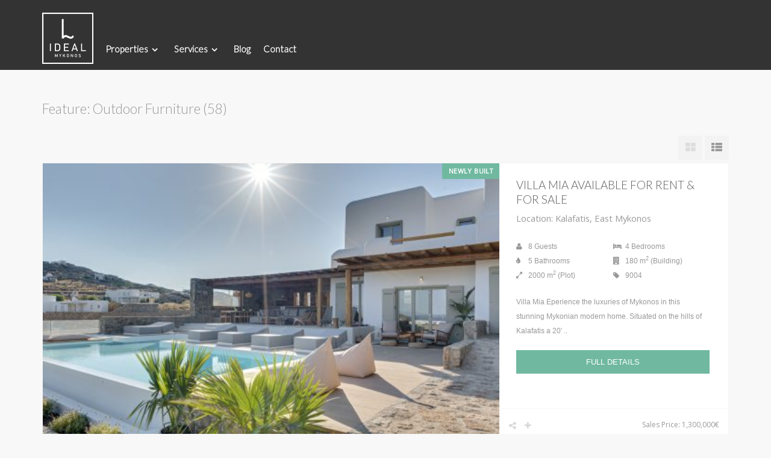

--- FILE ---
content_type: text/html; charset=UTF-8
request_url: https://idealmykonos.com/property-feature/outdoor-furniture/
body_size: 18246
content:
<!DOCTYPE html> <!--[if IE 7]><html class="ie ie7" itemscope itemtype="http://schema.org/WebPage" lang="en"> <![endif]--> <!--[if IE 8]><html class="ie ie8" itemscope itemtype="http://schema.org/WebPage" lang="en"> <![endif]--> <!--[if !(IE 7) | !(IE 8) ]><!--><html itemscope itemtype="http://schema.org/WebPage" lang="en"> <!--<![endif]--><head><meta charset="UTF-8"><meta http-equiv="X-UA-Compatible" content="IE=edge"><meta name="viewport" content="width=device-width, initial-scale=1.0"><link rel="shortcut icon" href="https://idealmykonos.com/wp-content/uploads/2015/04/favicon.png" /> <script>/* You can add more configuration options to webfontloader by previously defining the WebFontConfig with your options */
                            if ( typeof WebFontConfig === "undefined" ) {
                                WebFontConfig = new Object();
                            }
                            WebFontConfig['google'] = {families: ['Lato:300', 'Open+Sans:400']};

                            (function() {
                                var wf = document.createElement( 'script' );
                                wf.src = 'https://ajax.googleapis.com/ajax/libs/webfont/1.5.3/webfont.js';
                                wf.type = 'text/javascript';
                                wf.async = 'true';
                                var s = document.getElementsByTagName( 'script' )[0];
                                s.parentNode.insertBefore( wf, s );
                            })();</script> <title>Properties with Outdoor furniture for Sale or Rent in Mykonos</title><meta name="description" content="View all properties &amp; villas for sale or rent with Outdoor furniture in Mykonos, Greece. Our real estate agency offers villas, commercial buildings &amp; others" /><meta name="robots" content="index, follow, max-snippet:-1, max-image-preview:large, max-video-preview:-1" /><link rel="canonical" href="https://idealmykonos.com/property-feature/outdoor-furniture/" /><link rel="next" href="https://idealmykonos.com/property-feature/outdoor-furniture/page/2/" /><meta property="og:locale" content="en_US" /><meta property="og:type" content="article" /><meta property="og:title" content="Properties with Outdoor furniture for Sale or Rent in Mykonos" /><meta property="og:description" content="View all properties &amp; villas for sale or rent with Outdoor furniture in Mykonos, Greece. Our real estate agency offers villas, commercial buildings &amp; others" /><meta property="og:url" content="https://idealmykonos.com/property-feature/outdoor-furniture/" /><meta property="og:site_name" content="Ideal Mykonos" /><meta property="og:image" content="https://idealmykonos.com/wp-content/uploads/2016/02/New-website-image-social-fb.jpg" /><meta property="og:image:width" content="1920" /><meta property="og:image:height" content="1008" /><meta property="og:image:type" content="image/jpeg" /><meta name="twitter:card" content="summary_large_image" /><meta name="twitter:site" content="@idealmykonos" /> <script type="application/ld+json" class="yoast-schema-graph">{"@context":"https://schema.org","@graph":[{"@type":"CollectionPage","@id":"https://idealmykonos.com/property-feature/outdoor-furniture/","url":"https://idealmykonos.com/property-feature/outdoor-furniture/","name":"Properties with Outdoor furniture for Sale or Rent in Mykonos","isPartOf":{"@id":"https://idealmykonos.com/#website"},"primaryImageOfPage":{"@id":"https://idealmykonos.com/property-feature/outdoor-furniture/#primaryimage"},"image":{"@id":"https://idealmykonos.com/property-feature/outdoor-furniture/#primaryimage"},"thumbnailUrl":"https://idealmykonos.com/wp-content/uploads/2021/10/1.AndrewBoutsikas_2Villas_Mykonos_82-1.jpg","description":"View all properties & villas for sale or rent with Outdoor furniture in Mykonos, Greece. Our real estate agency offers villas, commercial buildings & others","breadcrumb":{"@id":"https://idealmykonos.com/property-feature/outdoor-furniture/#breadcrumb"},"inLanguage":"en-US"},{"@type":"ImageObject","inLanguage":"en-US","@id":"https://idealmykonos.com/property-feature/outdoor-furniture/#primaryimage","url":"https://idealmykonos.com/wp-content/uploads/2021/10/1.AndrewBoutsikas_2Villas_Mykonos_82-1.jpg","contentUrl":"https://idealmykonos.com/wp-content/uploads/2021/10/1.AndrewBoutsikas_2Villas_Mykonos_82-1.jpg","width":2523,"height":1684},{"@type":"BreadcrumbList","@id":"https://idealmykonos.com/property-feature/outdoor-furniture/#breadcrumb","itemListElement":[{"@type":"ListItem","position":1,"name":"Home","item":"https://idealmykonos.com/"},{"@type":"ListItem","position":2,"name":"Features &amp; Amenities","item":"https://idealmykonos.com/property-feature/mykonos-properties/"},{"@type":"ListItem","position":3,"name":"Outdoor furniture"}]},{"@type":"WebSite","@id":"https://idealmykonos.com/#website","url":"https://idealmykonos.com/","name":"Ideal Mykonos","description":"Real Estate &amp; Concierge Services in Mykonos, Greece. Rent &amp; Buy Villas","publisher":{"@id":"https://idealmykonos.com/#organization"},"potentialAction":[{"@type":"SearchAction","target":{"@type":"EntryPoint","urlTemplate":"https://idealmykonos.com/?s={search_term_string}"},"query-input":"required name=search_term_string"}],"inLanguage":"en-US"},{"@type":"Organization","@id":"https://idealmykonos.com/#organization","name":"Ideal Mykonos Real Estate","url":"https://idealmykonos.com/","sameAs":["https://www.instagram.com/idealmykonos/","https://www.pinterest.com/idealmykonos/","https://www.youtube.com/c/Idealmykonoscom","https://www.facebook.com/idealmykonoscom","https://twitter.com/idealmykonos"],"logo":{"@type":"ImageObject","inLanguage":"en-US","@id":"https://idealmykonos.com/#/schema/logo/image/","url":"https://idealmykonos.com/wp-content/uploads/2015/04/Ideal-Mykonos-logo-g.png","contentUrl":"https://idealmykonos.com/wp-content/uploads/2015/04/Ideal-Mykonos-logo-g.png","width":500,"height":500,"caption":"Ideal Mykonos Real Estate"},"image":{"@id":"https://idealmykonos.com/#/schema/logo/image/"}}]}</script> <link rel='dns-prefetch' href='//ajax.googleapis.com' /><link rel="alternate" type="application/rss+xml" title="Ideal Mykonos &raquo; Feed" href="https://idealmykonos.com/feed/" /><link rel="alternate" type="application/rss+xml" title="Ideal Mykonos &raquo; Comments Feed" href="https://idealmykonos.com/comments/feed/" /><link rel="alternate" type="application/rss+xml" title="Ideal Mykonos &raquo; Outdoor furniture Property Features Feed" href="https://idealmykonos.com/property-feature/outdoor-furniture/feed/" /><link rel='stylesheet' id='wp-block-library-css'  href='https://idealmykonos.com/wp-includes/css/dist/block-library/style.min.css?ver=5.4.10' type='text/css' media='all' /><link rel='stylesheet' id='optinforms-stylesheet-css'  href='https://idealmykonos.com/wp-content/tomicache/tomao_single_509a0089aabbb4c74add924380235122.php?ver=1.3.0' type='text/css' media='all' /><link rel='stylesheet' id='contact-form-7-css'  href='https://idealmykonos.com/wp-content/tomicache/tomao_single_e6fae855021a88a0067fcc58121c594f.php?ver=5.6.4' type='text/css' media='all' /><link rel='stylesheet' id='jquery-ui-theme-css'  href='https://ajax.googleapis.com/ajax/libs/jqueryui/1.11.4/themes/smoothness/jquery-ui.min.css?ver=1.11.4' type='text/css' media='all' /><link rel='stylesheet' id='jquery-ui-timepicker-css'  href='https://idealmykonos.com/wp-content/plugins/contact-form-7-datepicker/js/jquery-ui-timepicker/jquery-ui-timepicker-addon.min.css?ver=5.4.10' type='text/css' media='all' /><link rel='stylesheet' id='main-style-css'  href='https://idealmykonos.com/wp-content/tomicache/tomao_single_41b1bac592cf04d7c250d7bd9f933917.php?ver=1.0' type='text/css' media='all' /><link rel='stylesheet' id='parent-style-css'  href='https://idealmykonos.com/wp-content/tomicache/tomao_single_cf7f4c13c86cfb7c6c363db4222ec2f8.php?ver=1.0' type='text/css' media='all' /><link rel='stylesheet' id='style-css'  href='https://idealmykonos.com/wp-content/tomicache/tomao_single_237eba52e94e76893d3413774ea9a97e.php?ver=1.0' type='text/css' media='all' /><link rel='stylesheet' id='newsletter-css'  href='https://idealmykonos.com/wp-content/tomicache/tomao_single_e82f7c1bf34a75131708b4d9028fd6f1.php?ver=7.5.3' type='text/css' media='all' /><link rel='stylesheet' id='ideal-font-css'  href='https://idealmykonos.com/wp-content/tomicache/tomao_single_00690e9d9f56f08d05e5bd0f5c95f992.php?ver=5.4.10' type='text/css' media='all' /> <script type='text/javascript'>var map_options = {"map_style":"[{\"featureType\":\"administrative\",\"elementType\":\"all\",\"stylers\":[{\"visibility\":\"on\"},{\"lightness\":33}]},{\"featureType\":\"landscape\",\"elementType\":\"all\",\"stylers\":[{\"color\":\"#f2e5d4\"}]},{\"featureType\":\"poi.park\",\"elementType\":\"geometry\",\"stylers\":[{\"color\":\"#c5dac6\"}]},{\"featureType\":\"poi.park\",\"elementType\":\"labels\",\"stylers\":[{\"visibility\":\"on\"},{\"lightness\":20}]},{\"featureType\":\"road\",\"elementType\":\"all\",\"stylers\":[{\"lightness\":20}]},{\"featureType\":\"road.highway\",\"elementType\":\"geometry\",\"stylers\":[{\"color\":\"#c5c6c6\"}]},{\"featureType\":\"road.arterial\",\"elementType\":\"geometry\",\"stylers\":[{\"color\":\"#e4d7c6\"}]},{\"featureType\":\"road.local\",\"elementType\":\"geometry\",\"stylers\":[{\"color\":\"#fbfaf7\"}]},{\"featureType\":\"water\",\"elementType\":\"all\",\"stylers\":[{\"visibility\":\"on\"},{\"color\":\"#acbcc9\"}]}]"};</script> <script type='text/javascript' src='https://idealmykonos.com/wp-includes/js/jquery/jquery.js?ver=1.12.4-wp'></script> <link rel="EditURI" type="application/rsd+xml" title="RSD" href="https://idealmykonos.com/xmlrpc.php?rsd" /><link rel="wlwmanifest" type="application/wlwmanifest+xml" href="https://idealmykonos.com/wp-includes/wlwmanifest.xml" /><meta name="generator" content="WordPress 5.4.10" /><link rel="prerender" href="https://idealmykonos.com/property/lee/" /><script type="text/javascript">var ajaxURL = 'https://idealmykonos.com/wp-admin/admin-ajax.php';</script> <style>body.page-template-template-home-properties-map-php .google-map, body.page-template-template-property-search-php .google-map { height: 400px; }
.property-image-container, .property-image-container .owl-item, .property-image-container .spinner { height: 580px; }
.property-item .property-tag { background: #70b9a0; }
.property-item figcaption { position: static; }
.property-item .property-title { background: #e9e9e9; }
a, #map-marker-container .content .title, div[id^=google-map] .title, body.single-property #property-features li i.fa-check, #sidebar .widget .widget-content table a { color: #70b9a0; }
header.navbar, header.navbar a { color: #ffffff }
header.navbar #login-bar-header a { color: #ffffff }
.btn-primary, .btn-primary:focus, input[type='submit'], .acf-button.blue, .primary-tooltips .tooltip-inner, .sub-menu li.current-menu-item, .sub-menu li:hover, .property-item .property-excerpt::after, .property-item.featured .property-title::after, #page-banner .banner-title:after, #pagination .page-numbers li .current, #pagination .page-numbers li .current:hover, .map-wrapper .map-controls .control.active, .map-wrapper .map-controls .control:hover, .datepicker table tr td.active.active, .datepicker table tr td.active:hover.active, .noUi-connect, body.single-property #property-status-update span, .more-link, .nav-tabs > li > a:hover, .nav-bottom .owl-nav div, .widget .owl-nav div, .entry-header .header-content, .property-header .status-update, #template-slideshow.slideshow-type-custom .title:after { background-color: #70b9a0 }
input:focus, .form-control:focus, input:active, .form-control:active, ul#sidebar li.widget .wpcf7 textarea:focus, #footer li.widget .wpcf7 textarea:focus, ul#sidebar li.widget .wpcf7 input:not([type='submit']):focus, #footer li.widget .wpcf7 input:not([type='submit']):focus, .chosen-container.chosen-container-active .chosen-single, .chosen-container .chosen-drop { border-color: #70b9a0 }
.primary-tooltips .tooltip.top .tooltip-arrow, .arrow-down, .sticky .entry-header { border-top-color: #70b9a0 }
.primary-tooltips .tooltip.right .tooltip-arrow, .arrow-left { border-right-color: #70b9a0 }
.primary-tooltips .tooltip.bottom .tooltip-arrow, .arrow-up { border-bottom-color: #70b9a0 }
.primary-tooltips .tooltip.left .tooltip-arrow, .arrow-right, #property-slideshow .description .arrow-right { border-left-color: #70b9a0 }
#template-slideshow .title { background-color: #70b9a0 }
#template-slideshow .description .arrow-right { border-left-color: #70b9a0 }
#template-slideshow .description .arrow-left { border-right-color: #70b9a0 }
.input--filled label::before, .form-control:focus + label::before { border-color: #70b9a0 !important }
body.rtl #property-slideshow .description .arrow-right { border-right-color: #70b9a0; border-left-color: transparent !important; }
.spinner { background-color: #f8f8f8; }
#footer {
    background-color: #f2f2f2 !important;
}
.widget-title {
    color: #fff ;
    border-bottom: dashed 1px #4c4b4b;
    padding-bottom: 10px;
}
#footer-bottom { color: #000000 !important;}
#footer-bottom a { color: #000000 !important;}

.subscribe-wall {
    padding-top: 8px;
}
.social-transparent i {
  color: #000;
}
.footer-breadcrumbs {
    background: #eae8e8;
}
.bookapp {background: #353535;margin-top: -60px;position:absolute;}

.ratesListContainer {
    margin: 25px 0 0 0;
    font-size: 14px;
    font-weight: 400;
}

tr.rate {
    height: 40px;
    border-bottom: 1px solid #323234;
}

#property-features li, #yachting-toys li {
   
    padding-bottom: 20px;
}

td.DateRange, th.DateRange {
    width: 300px;
    padding-left: 25px;
}


.charcoalRow {
    color: #f2f2f2;
    padding: 75px 0;
    background-color: #242424;
    margin-bottom: 50px;
}
.table-rates {
    padding-top: 30px;
    background: #333;
    padding-bottom: 30px;
    color: #f2f2f2;
    margin-bottom: 50px;
}

tr.rate {
    height: 40px;
    border-bottom: 1px solid #323234;
}

.rate th {
    color: #7e7e7e;
    text-align: left;
    font-weight: lighter;
}

td.MinNights, th.MinNights {
    width: 100px;
    text-align: center;
    padding-right: 12px;
}

.sliderBar {
  height: 4px;
    margin: 0 auto;
    background: #70b9a0;
    content: '';
    -webkit-transition: -webkit-transform .3s;
    transition: transform .3s;
}

.charcoalRow h3 {
    text-align: center;
    color: #f2f2f2;
}

.widget a {
    color: #000;
}

.fix-mobile {
    min-height: 380px;
}
.social-transparent {
    text-align: center !important;
}
.property-image {
    background-position: 50% !important;
}</style><style>a.newsletter-facebook-button, a.newsletter-facebook-button:visited, a.newsletter-facebook-button:hover {
            display: inline-block;
            background-color: #3B5998;
            border-radius: 3px!important;
            color: #fff!important;
            text-decoration: none;
            font-size: 14px;
            padding: 7px!important;
            line-height: normal;
            margin: 0;
            border: 0;
            text-align: center;
            }</style><style type="text/css" id="wp-custom-css">.show-price {
   color: #cacecd;
    font-size: 17px;
    text-align: center;
    padding: 5px;
    border: solid 1px #424242;
    margin-bottom: 20px;
    font-family: Lato;
    font-weight: 300;
    background: #333;
}

div#wpcf7-f7174-o1 > form > label > span > input {
    color: #fff;
}

div#wpcf7-f7226-o1 > form > label > span > input {
    color: #fff;
}

span.sale-price {
    color: #70b9a0;
    font-size: 24px;
}

#footer h5 {
    color: #000 !important;
}

.breadcrumbs {
    display: inline-block;
    font-size: .85em !important;
    line-height: 10px;
    color: #999;
	font-style: italic;
    margin-bottom: 14px;
	margin-top: 14px;
}
div.wpcf7 input:not([type="submit"]), div.wpcf7 textarea {
    width: 100%;
    /*color: #fff !important;*/
}
a.close {
  background: #fc0;
  
  @media (hover: hover) {
    &:hover {
      background: #f00;
    }
  }
}

@media (max-width: 767px){
#menu-main-navigation-menu>li>a {
   
    font-size: 16px;
}
.menu-subcat {
    background: #ccc !important;
   
}
.menu-subcat a{
   
   color: #000 !important;
}
.menu-item {
    font-size: 13px;
}
.navbar nav>div>ul>li>ul>li.menu-item-has-children a::after {
    position: absolute;
    top: 0;
    right: 6px;
    font-family: FontAwesome;
    line-height: 70px;
    color: #666;
    content: "\F107";
    transition: all .2s;
}
.property-item .carousel-control {
    color: #fff;
}

.carousel-control.right {
    right: 0;
    left: auto;
    background-image: linear-gradient(to right,rgba(0,0,0,.0001) 0,rgba(0, 0, 0, 0.80) 100%);
    filter: progid:DXImageTransform.Microsoft.gradient(startColorstr='#00000000',endColorstr='#80000000',GradientType=1);
    background-repeat: repeat-x;
}
}</style><style type="text/css" title="dynamic-css" class="options-output">body, .section-title span{background-color:#f8f8f8;}header.navbar, header.navbar .container .navbar-collapse{background-color:#333333;}header.navbar, header.navbar a{color:#ffffff;}header.navbar{font-family:Lato;opacity: 1;visibility: visible;-webkit-transition: opacity 0.24s ease-in-out;-moz-transition: opacity 0.24s ease-in-out;transition: opacity 0.24s ease-in-out;}.wf-loading header.navbar,{opacity: 0;}.ie.wf-loading header.navbar,{visibility: hidden;}h1, h2, h3, h4, h5, h6{font-family:Lato;font-weight:300;color:#595959;opacity: 1;visibility: visible;-webkit-transition: opacity 0.24s ease-in-out;-moz-transition: opacity 0.24s ease-in-out;transition: opacity 0.24s ease-in-out;}.wf-loading h1, h2, h3, h4, h5, h6,{opacity: 0;}.ie.wf-loading h1, h2, h3, h4, h5, h6,{visibility: hidden;}body{font-family:"Open Sans";font-weight:400;color:#595959;opacity: 1;visibility: visible;-webkit-transition: opacity 0.24s ease-in-out;-moz-transition: opacity 0.24s ease-in-out;transition: opacity 0.24s ease-in-out;}.wf-loading body,{opacity: 0;}.ie.wf-loading body,{visibility: hidden;}#footer{background-color:#ffffff;}#footer #footer-bottom, #footer #footer-bottom a, #footer .widget-title{color:#d0cfcf;}</style><!--[if lt IE 9]> <script src="https://idealmykonos.com/wp-content/themes/idealmykonos-new/assets/js/html5.js"></script> <![endif]--></head><body class="archive tax-property-features term-outdoor-furniture term-172 fixed-header"><header class="navbar nav-right"><div class="container"><div class="navbar-header"> <button class="navbar-toggle" type="button" data-toggle="collapse" data-target=".navbar-collapse"> <span class="sr-only">Skip navigation</span> <span class="icon-bar"></span> <span class="icon-bar"></span> <span class="icon-bar"></span> </button><div class="navbar-brand"> <a href="https://idealmykonos.com/"> <img src="https://idealmykonos.com/wp-content/uploads/2015/04/Ideal-Mykonos-Real-Estate.png" alt="Mykonos Real Estate" /> </a></div><nav class="collapse navbar-collapse"><div class="nav navbar-nav"><ul id="menu-main-navigation-menu" class="clearfix"><li id="menu-item-7173" class="menu-item menu-item-type-custom menu-item-object-custom menu-item-has-children menu-item-7173"><a href="#">Properties</a><ul class="sub-menu"><li id="menu-item-7631" class="menu-subcat menu-item menu-item-type-custom menu-item-object-custom menu-item-has-children menu-item-7631"><a href="#">Buy</a><ul class="sub-menu"><li id="menu-item-1638" class="menu-item menu-item-type-post_type menu-item-object-page menu-item-1638"><a title="Villas &#038; Properties for Sale in Mykonos" href="https://idealmykonos.com/buy-villa-in-mykonos/">Villas</a></li><li id="menu-item-5253" class="menu-item menu-item-type-post_type menu-item-object-page menu-item-5253"><a title="Land, Plots for Sale in Mykonos" href="https://idealmykonos.com/buy-villa-in-mykonos/land-plot-for-sale-mykonos/">Land</a></li><li id="menu-item-7960" class="menu-item menu-item-type-post_type menu-item-object-page menu-item-7960"><a href="https://idealmykonos.com/buy-and-flip/">Buy and Flip</a></li><li id="menu-item-7959" class="menu-item menu-item-type-post_type menu-item-object-page menu-item-7959"><a href="https://idealmykonos.com/new-developments/">New Developments</a></li><li id="menu-item-7958" class="menu-item menu-item-type-post_type menu-item-object-page menu-item-7958"><a href="https://idealmykonos.com/hotels-and-compounds/">Hotels and Compounds</a></li></ul></li><li id="menu-item-7632" class="menu-subcat menu-item menu-item-type-custom menu-item-object-custom menu-item-has-children menu-item-7632"><a href="#">Rent</a><ul class="sub-menu"><li id="menu-item-1375" class="menu-item menu-item-type-post_type menu-item-object-page menu-item-1375"><a title="Villas for Rent in Mykonos" href="https://idealmykonos.com/rent-a-villa-in-mykonos/">Villas</a></li><li id="menu-item-514" class="menu-item menu-item-type-post_type menu-item-object-page menu-item-514"><a title="Rent out your villa or property in Mykonos" href="https://idealmykonos.com/rent-a-villa-in-mykonos/let-my-villa-rent-out-my-property/">Rent out</a></li><li id="menu-item-3938" class="menu-item menu-item-type-post_type menu-item-object-page menu-item-3938"><a title="Villas for Events, Weddings &#038; Party in Mykonos, Greece" href="https://idealmykonos.com/rent-a-villa-in-mykonos/villas-for-events-weddings/">Villas for Events</a></li></ul></li><li id="menu-item-515" class="menu-item menu-item-type-post_type menu-item-object-page menu-item-515"><a title="Sell your property in Mykonos, sell your villa." href="https://idealmykonos.com/buy-villa-in-mykonos/sell-my-villa/">Sell</a></li><li id="menu-item-2700" class="menu-item menu-item-type-post_type menu-item-object-page menu-item-2700"><a title="Discrete Real Estate Agents in Mykonos" href="https://idealmykonos.com/real-estate-company-in-mykonos/private-office-real-estate-agents/">Private Real Estate</a></li></ul></li><li id="menu-item-7633" class="menu-item menu-item-type-custom menu-item-object-custom menu-item-has-children menu-item-7633"><a title="Ideal Real Estate Services in Mykonos" href="#">Services</a><ul class="sub-menu"><li id="menu-item-522" class="menu-item menu-item-type-post_type menu-item-object-page menu-item-522"><a title="360˚ Real Estate Service" href="https://idealmykonos.com/services/360-complete-real-estate-service/">Real Estate A -> Z</a></li><li id="menu-item-69" class="menu-item menu-item-type-post_type menu-item-object-page menu-item-69"><a title="Concierge Services in Mykonos, VIP Services Greece" href="https://idealmykonos.com/services/mykonos-concierge-services-department/">Concierge</a></li><li id="menu-item-2802" class="menu-item menu-item-type-post_type menu-item-object-page menu-item-2802"><a title="Aviation Department in Mykonos &#8211; Private jet sales" href="https://idealmykonos.com/mykonos-aviation-department/">Aviation</a></li><li id="menu-item-2952" class="menu-item menu-item-type-post_type menu-item-object-page menu-item-2952"><a title="Yachting in Mykonos – Buy or Rent a Yacht" href="https://idealmykonos.com/mykonos-yachting-services/">Yachting</a></li></ul></li><li id="menu-item-527" class="menu-item menu-item-type-post_type menu-item-object-page current_page_parent menu-item-527"><a title="Real Estate Blog, Mykonos News, Yachting &#038; Aviation in Mykonos, Events" href="https://idealmykonos.com/news/">Blog</a></li><li id="menu-item-36" class="menu-item menu-item-type-post_type menu-item-object-page menu-item-36"><a title="Contact a real estate agent in Mykonos" href="https://idealmykonos.com/contact-real-estate-agency-mykonos/">Contact</a></li></ul></div><div id="toggle-navbar"><i class="icon-angle-right"></i></div></nav></div></div></header><div class="container header-margin"><div class="taxonomy-results"><div class="search-results-header clearfix"><h2 class="page-title"> Feature: Outdoor furniture (58)</h2><div class="taxonomy-description"></div><div id="compare-properties-popup"><h4>Compare Properties</h4><div id="compare-properties-thumbnails"></div><p><a href="https://idealmykonos.com/compare-villas-properties/" class="btn btn-primary btn-lg">Compare</a></p><p class="alert alert-info hide"><small>You have reached the maximum of four properties per comparison.</small></p></div><div class="search-results-view"> <i class="fa fa-th-large " data-view="grid-view" data-toggle="tooltip" title="Grid View"></i> <i class="fa fa-th-list active" data-view="list-view" data-toggle="tooltip" title="List View"></i></div></div><div id="property-search-results" data-view="list-view"><div id="property-items" class="show-compare"><ul class="row list-unstyled"><li class="col-md-6"><div  class="property-item primary-tooltips title-below-image"> <a href="https://idealmykonos.com/property/mia/" title="Villa  Mia Available  For Rent   &amp; For Sale"><figure class="property-thumbnail"> <img width="600" height="300" src="https://idealmykonos.com/wp-content/uploads/2021/10/1.AndrewBoutsikas_2Villas_Mykonos_82-1-600x300.jpg" class="attachment-property-thumb size-property-thumb wp-post-image" alt="" /><div class="property-tag tag-right"> Newly Built</div><figcaption></figcaption></figure> </a><div class="property-content flex-column"><div class="property-title flex-col-item"><h3 class="title"> <a href="https://idealmykonos.com/property/mia/" title="Villa  Mia Available  For Rent   &amp; For Sale"> <span class="type">Villa</span> Mia Available <span class="tomi2 status">For Rent</span> <span class="tomi1 status"> &amp; For Sale</span> </a></h3><p class="address">Location: Kalafatis,  East Mykonos</p></div><div class="property-meta clearfix flex-col-item"><div><div class="meta-title"><i class="fa fa-user"></i></div><div class="meta-data" data-toggle="tooltip" title="Guests"> 8 Guests</div></div><div><div class="meta-title"><i class="fa fa-bed"></i></div><div class="meta-data" data-toggle="tooltip" title="Bedrooms"> 4 Bedrooms</div></div><div><div class="meta-title"><i class="fa fa-tint"></i></div><div class="meta-data" data-toggle="tooltip" title="Bathrooms"> 5 Bathrooms</div></div><div><div class="meta-title"><i class="fa fa-building"></i></div><div class="meta-data" data-toggle="tooltip" title="(Building)"> 180 m<sup>2</sup> (Building)</div></div><div><div class="meta-title"><i class="fa fa-expand"></i></div><div class="meta-data" data-toggle="tooltip" title="(Plot)"> 2000 m<sup>2</sup> (Plot)</div></div><div><div class="meta-title"><i class="fa fa-tag"></i></div><div class="meta-data" data-toggle="tooltip" title="Property Reference ID"> 9004</div></div></div><div class="property-meta excerpt flex-col-item"> Villa Mia Eperience the luxuries of Mykonos in this stunning Mykonian modern home. Situated on the hills of Kalafatis a 20&#8242; ..</div><div class="property-meta flex-col-item"> <a class="btn btn-primary btn-block twhite" title="Rent or buy this villa!" href="https://idealmykonos.com/property/mia/" role="button">FULL DETAILS</a></div><div class="property-price flex-col-item"> <span class="property-status" data-toggle="tooltip" title="Status">Newly Built</span><div class="share-unit" style="display: none;"> <a class="social-facebook" target="_blank" href="https://www.facebook.com/sharer.php?u=https%3A%2F%2Fidealmykonos.com%2Fproperty%2Fmia%2F&amp;t=Mia"><i class="fa fa-facebook"></i></a> <a target="_blank" class="social-twitter" href="https://twitter.com/home?status=Mia+https%3A%2F%2Fidealmykonos.com%2Fproperty%2Fmia%2F"><i class="fa fa-twitter"></i></a> <a class="social-google" target="_blank" onclick="javascript:window.open(this.href,'', 'menubar=no,toolbar=no,resizable=yes,scrollbars=yes,height=600,width=600');return false;" href="https://plus.google.com/share?url=https://idealmykonos.com/property/mia/"><i class="fa fa-google-plus"></i></a> <a class="social-pinterest" target="_blank" href="https://pinterest.com/pin/create/button/?url=https://idealmykonos.com/property/mia/&amp;media=https://idealmykonos.com/wp-content/uploads/2021/10/1.AndrewBoutsikas_2Villas_Mykonos_82-1-277x185.jpg&amp;description=Villa%C2%A0Mia%20Eperience%20the%20luxuries%20of%20Mykonos%20in%20this%20stunning%20Mykonian%20modern%20home.%20Situated%20on%20the%20hills%20of%20Kalafatis%20a%2020%26%238242%3B%20.."><i class="fa fa-pinterest-p"></i></a></div> <i class="fa fa-share-alt share-property" data-toggle="tooltip" data-original-title="Share" title="Share"></i> <i class="fa fa-plus compare-property" data-compare-id="9004" data-toggle="tooltip" title="Compare"></i><div class="price-tag">Sales Price: 1,300,000&euro;</div><div class="clearfix"></div></div></div></div></li><li class="col-md-6"><div  class="property-item primary-tooltips title-below-image"> <a href="https://idealmykonos.com/property/lee/" title="Villa  Lee Available  For Rent   &amp; For Sale"><figure class="property-thumbnail"> <img width="600" height="300" src="https://idealmykonos.com/wp-content/uploads/2021/10/3.AndrewBoutsikas_2Villas_Mykonos_60-600x300.jpg" class="attachment-property-thumb size-property-thumb wp-post-image" alt="" /><div class="property-tag tag-right"> Newly Built</div><figcaption></figcaption></figure> </a><div class="property-content flex-column"><div class="property-title flex-col-item"><h3 class="title"> <a href="https://idealmykonos.com/property/lee/" title="Villa  Lee Available  For Rent   &amp; For Sale"> <span class="type">Villa</span> Lee Available <span class="tomi2 status">For Rent</span> <span class="tomi1 status"> &amp; For Sale</span> </a></h3><p class="address">Location: Kalafatis,  East Mykonos</p></div><div class="property-meta clearfix flex-col-item"><div><div class="meta-title"><i class="fa fa-user"></i></div><div class="meta-data" data-toggle="tooltip" title="Guests"> 6 Guests</div></div><div><div class="meta-title"><i class="fa fa-bed"></i></div><div class="meta-data" data-toggle="tooltip" title="Bedrooms"> 3 Bedrooms</div></div><div><div class="meta-title"><i class="fa fa-tint"></i></div><div class="meta-data" data-toggle="tooltip" title="Bathrooms"> 4 Bathrooms</div></div><div><div class="meta-title"><i class="fa fa-building"></i></div><div class="meta-data" data-toggle="tooltip" title="(Building)"> 165 m<sup>2</sup> (Building)</div></div><div><div class="meta-title"><i class="fa fa-expand"></i></div><div class="meta-data" data-toggle="tooltip" title="(Plot)"> 2000 m<sup>2</sup> (Plot)</div></div><div><div class="meta-title"><i class="fa fa-tag"></i></div><div class="meta-data" data-toggle="tooltip" title="Property Reference ID"> 9598</div></div></div><div class="property-meta excerpt flex-col-item"> Villa Lee Exanding over 2000 m2 of land on the hills of Kalafatis this newly built residence resembles the traditional Cycladic ..</div><div class="property-meta flex-col-item"> <a class="btn btn-primary btn-block twhite" title="Rent or buy this villa!" href="https://idealmykonos.com/property/lee/" role="button">FULL DETAILS</a></div><div class="property-price flex-col-item"> <span class="property-status" data-toggle="tooltip" title="Status">Newly Built</span><div class="share-unit" style="display: none;"> <a class="social-facebook" target="_blank" href="https://www.facebook.com/sharer.php?u=https%3A%2F%2Fidealmykonos.com%2Fproperty%2Flee%2F&amp;t=Lee"><i class="fa fa-facebook"></i></a> <a target="_blank" class="social-twitter" href="https://twitter.com/home?status=Lee+https%3A%2F%2Fidealmykonos.com%2Fproperty%2Flee%2F"><i class="fa fa-twitter"></i></a> <a class="social-google" target="_blank" onclick="javascript:window.open(this.href,'', 'menubar=no,toolbar=no,resizable=yes,scrollbars=yes,height=600,width=600');return false;" href="https://plus.google.com/share?url=https://idealmykonos.com/property/lee/"><i class="fa fa-google-plus"></i></a> <a class="social-pinterest" target="_blank" href="https://pinterest.com/pin/create/button/?url=https://idealmykonos.com/property/lee/&amp;media=https://idealmykonos.com/wp-content/uploads/2021/10/3.AndrewBoutsikas_2Villas_Mykonos_60-277x185.jpg&amp;description=Villa%C2%A0Lee%20Exanding%20over%202000%20m2%20of%20land%20on%20the%20hills%20of%20Kalafatis%20this%20newly%20built%20residence%20resembles%20the%20traditional%20Cycladic%20.."><i class="fa fa-pinterest-p"></i></a></div> <i class="fa fa-share-alt share-property" data-toggle="tooltip" data-original-title="Share" title="Share"></i> <i class="fa fa-plus compare-property" data-compare-id="9598" data-toggle="tooltip" title="Compare"></i><div class="price-tag">Sales Price: 1,150,000&euro;</div><div class="clearfix"></div></div></div></div></li><li class="col-md-6"><div  class="property-item primary-tooltips title-below-image"> <a href="https://idealmykonos.com/property/celestia/" title="Villa  Celestia Available  For Rent   &amp; For Sale"><figure class="property-thumbnail"> <img width="600" height="300" src="https://idealmykonos.com/wp-content/uploads/2021/10/DSC7278a-600x300.jpg" class="attachment-property-thumb size-property-thumb wp-post-image" alt="" /><div class="property-tag tag-right"> Newly Built</div><figcaption></figcaption></figure> </a><div class="property-content flex-column"><div class="property-title flex-col-item"><h3 class="title"> <a href="https://idealmykonos.com/property/celestia/" title="Villa  Celestia Available  For Rent   &amp; For Sale"> <span class="type">Villa</span> Celestia Available <span class="tomi2 status">For Rent</span> <span class="tomi1 status"> &amp; For Sale</span> </a></h3><p class="address">Location: Kanala,  West Mykonos</p></div><div class="property-meta clearfix flex-col-item"><div><div class="meta-title"><i class="fa fa-user"></i></div><div class="meta-data" data-toggle="tooltip" title="Guests"> 14 Guests</div></div><div><div class="meta-title"><i class="fa fa-bed"></i></div><div class="meta-data" data-toggle="tooltip" title="Bedrooms"> 7 Bedrooms</div></div><div><div class="meta-title"><i class="fa fa-tint"></i></div><div class="meta-data" data-toggle="tooltip" title="Bathrooms"> 8 Bathrooms</div></div><div><div class="meta-title"><i class="fa fa-building"></i></div><div class="meta-data" data-toggle="tooltip" title="(Building)"> 300 m<sup>2</sup> (Building)</div></div><div><div class="meta-title"><i class="fa fa-expand"></i></div><div class="meta-data" data-toggle="tooltip" title="(Plot)"> 2000 m<sup>2</sup> (Plot)</div></div><div><div class="meta-title"><i class="fa fa-tag"></i></div><div class="meta-data" data-toggle="tooltip" title="Property Reference ID"> 9572</div></div></div><div class="property-meta excerpt flex-col-item"> Villa Celestia Located in heart of Mykonos, close all majors beaches and the town, this newly built villa is nestled in ..</div><div class="property-meta flex-col-item"> <a class="btn btn-primary btn-block twhite" title="Rent or buy this villa!" href="https://idealmykonos.com/property/celestia/" role="button">FULL DETAILS</a></div><div class="property-price flex-col-item"> <span class="property-status" data-toggle="tooltip" title="Status">Newly Built</span><div class="share-unit" style="display: none;"> <a class="social-facebook" target="_blank" href="https://www.facebook.com/sharer.php?u=https%3A%2F%2Fidealmykonos.com%2Fproperty%2Fcelestia%2F&amp;t=Celestia"><i class="fa fa-facebook"></i></a> <a target="_blank" class="social-twitter" href="https://twitter.com/home?status=Celestia+https%3A%2F%2Fidealmykonos.com%2Fproperty%2Fcelestia%2F"><i class="fa fa-twitter"></i></a> <a class="social-google" target="_blank" onclick="javascript:window.open(this.href,'', 'menubar=no,toolbar=no,resizable=yes,scrollbars=yes,height=600,width=600');return false;" href="https://plus.google.com/share?url=https://idealmykonos.com/property/celestia/"><i class="fa fa-google-plus"></i></a> <a class="social-pinterest" target="_blank" href="https://pinterest.com/pin/create/button/?url=https://idealmykonos.com/property/celestia/&amp;media=https://idealmykonos.com/wp-content/uploads/2021/10/DSC7278a-277x185.jpg&amp;description=Villa%C2%A0Celestia%20Located%20in%20heart%20of%20Mykonos%2C%20close%20all%20majors%20beaches%20and%20the%20town%2C%20this%20newly%20built%20villa%20is%20nestled%20in%20.."><i class="fa fa-pinterest-p"></i></a></div> <i class="fa fa-share-alt share-property" data-toggle="tooltip" data-original-title="Share" title="Share"></i> <i class="fa fa-plus compare-property" data-compare-id="9572" data-toggle="tooltip" title="Compare"></i><div class="price-tag">Sales Price: 2,000,000&euro;</div><div class="clearfix"></div></div></div></div></li><li class="col-md-6"><div  class="property-item primary-tooltips title-below-image"> <a href="https://idealmykonos.com/property/villa-cali/" title="Villa  Cali Available  For Rent   &amp; For Sale"><figure class="property-thumbnail"> <img width="600" height="300" src="https://idealmykonos.com/wp-content/uploads/2021/10/KALYPSO_043-600x300.jpg" class="attachment-property-thumb size-property-thumb wp-post-image" alt="" /><div class="property-tag tag-right"> Newly Built</div><figcaption><div class="property-tag tag-left"> <i class="fa fa-star"></i></div></figcaption></figure> </a><div class="property-content flex-column"><div class="property-title flex-col-item"><h3 class="title"> <a href="https://idealmykonos.com/property/villa-cali/" title="Villa  Cali Available  For Rent   &amp; For Sale"> <span class="type">Villa</span> Cali Available <span class="tomi2 status">For Rent</span> <span class="tomi1 status"> &amp; For Sale</span> </a></h3><p class="address">Location: Agios Lazaros,  South West Mykonos</p></div><div class="property-meta clearfix flex-col-item"><div><div class="meta-title"><i class="fa fa-user"></i></div><div class="meta-data" data-toggle="tooltip" title="Guests"> 16 Guests</div></div><div><div class="meta-title"><i class="fa fa-bed"></i></div><div class="meta-data" data-toggle="tooltip" title="Bedrooms"> 8 Bedrooms</div></div><div><div class="meta-title"><i class="fa fa-tint"></i></div><div class="meta-data" data-toggle="tooltip" title="Bathrooms"> 9 Bathrooms</div></div><div><div class="meta-title"><i class="fa fa-building"></i></div><div class="meta-data" data-toggle="tooltip" title="(Building)"> 520 m<sup>2</sup> (Building)</div></div><div><div class="meta-title"><i class="fa fa-expand"></i></div><div class="meta-data" data-toggle="tooltip" title="(Plot)"> 2000 m<sup>2</sup> (Plot)</div></div><div><div class="meta-title"><i class="fa fa-tag"></i></div><div class="meta-data" data-toggle="tooltip" title="Property Reference ID"> 9514</div></div></div><div class="property-meta excerpt flex-col-item"> Villa Cali Lcoated in the &#8220;Billionaires Row&#8221;of Mykonos, this newly built estate lays on the hills of Agios Lazaros. Conveniently close ..</div><div class="property-meta flex-col-item"> <a class="btn btn-primary btn-block twhite" title="Rent or buy this villa!" href="https://idealmykonos.com/property/villa-cali/" role="button">FULL DETAILS</a></div><div class="property-price flex-col-item"> <span class="property-status" data-toggle="tooltip" title="Status">Newly Built</span><div class="share-unit" style="display: none;"> <a class="social-facebook" target="_blank" href="https://www.facebook.com/sharer.php?u=https%3A%2F%2Fidealmykonos.com%2Fproperty%2Fvilla-cali%2F&amp;t=Cali"><i class="fa fa-facebook"></i></a> <a target="_blank" class="social-twitter" href="https://twitter.com/home?status=Cali+https%3A%2F%2Fidealmykonos.com%2Fproperty%2Fvilla-cali%2F"><i class="fa fa-twitter"></i></a> <a class="social-google" target="_blank" onclick="javascript:window.open(this.href,'', 'menubar=no,toolbar=no,resizable=yes,scrollbars=yes,height=600,width=600');return false;" href="https://plus.google.com/share?url=https://idealmykonos.com/property/villa-cali/"><i class="fa fa-google-plus"></i></a> <a class="social-pinterest" target="_blank" href="https://pinterest.com/pin/create/button/?url=https://idealmykonos.com/property/villa-cali/&amp;media=https://idealmykonos.com/wp-content/uploads/2021/10/KALYPSO_043-278x185.jpg&amp;description=Villa%C2%A0Cali%20Lcoated%20in%20the%20%26%238220%3BBillionaires%20Row%26%238221%3Bof%20Mykonos%2C%20this%20newly%20built%20estate%20lays%20on%20the%20hills%20of%20Agios%20Lazaros.%20Conveniently%20close%20.."><i class="fa fa-pinterest-p"></i></a></div> <i class="fa fa-share-alt share-property" data-toggle="tooltip" data-original-title="Share" title="Share"></i> <i class="fa fa-plus compare-property" data-compare-id="9514" data-toggle="tooltip" title="Compare"></i><div class="price-tag">Sales Price: 6,150,000&euro;</div><div class="clearfix"></div></div></div></div></li><li class="col-md-6"><div  class="property-item primary-tooltips title-below-image"> <a href="https://idealmykonos.com/property/arielle/" title="Private Villa  Arielle Available  For Rent"><figure class="property-thumbnail"> <img width="600" height="300" src="https://idealmykonos.com/wp-content/uploads/2020/08/004_9170_arion_20180711-1-600x300.jpg" class="attachment-property-thumb size-property-thumb wp-post-image" alt="" /><div class="property-tag tag-right"> Newly Built</div><figcaption></figcaption></figure> </a><div class="property-content flex-column"><div class="property-title flex-col-item"><h3 class="title"> <a href="https://idealmykonos.com/property/arielle/" title="Private Villa  Arielle Available  For Rent"> <span class="type">Private Villa</span> Arielle Available <span class="tomi2 status">For Rent</span> </a></h3><p class="address">Location: Aleomandra,  South Mykonos</p></div><div class="property-meta clearfix flex-col-item"><div><div class="meta-title"><i class="fa fa-user"></i></div><div class="meta-data" data-toggle="tooltip" title="Guests"> 10 Guests</div></div><div><div class="meta-title"><i class="fa fa-bed"></i></div><div class="meta-data" data-toggle="tooltip" title="Bedrooms"> 5 Bedrooms</div></div><div><div class="meta-title"><i class="fa fa-tint"></i></div><div class="meta-data" data-toggle="tooltip" title="Bathrooms"> 5 Bathrooms</div></div><div><div class="meta-title"><i class="fa fa-building"></i></div><div class="meta-data" data-toggle="tooltip" title="(Building)"> 350 m<sup>2</sup> (Building)</div></div><div><div class="meta-title"><i class="fa fa-expand"></i></div><div class="meta-data" data-toggle="tooltip" title="(Plot)"> 4000 m<sup>2</sup> (Plot)</div></div><div><div class="meta-title"><i class="fa fa-tag"></i></div><div class="meta-data" data-toggle="tooltip" title="Property Reference ID"> 9389</div></div></div><div class="property-meta excerpt flex-col-item"> Villa Airelle Nestled on the hills of Aleomandra villa Airelle boasts grand open plan living and stretches on a 4000 m2 ..</div><div class="property-meta flex-col-item"> <a class="btn btn-primary btn-block twhite" title="Rent or buy this villa!" href="https://idealmykonos.com/property/arielle/" role="button">FULL DETAILS</a></div><div class="property-price flex-col-item"> <span class="property-status" data-toggle="tooltip" title="Status">Newly Built</span><div class="share-unit" style="display: none;"> <a class="social-facebook" target="_blank" href="https://www.facebook.com/sharer.php?u=https%3A%2F%2Fidealmykonos.com%2Fproperty%2Farielle%2F&amp;t=Arielle"><i class="fa fa-facebook"></i></a> <a target="_blank" class="social-twitter" href="https://twitter.com/home?status=Arielle+https%3A%2F%2Fidealmykonos.com%2Fproperty%2Farielle%2F"><i class="fa fa-twitter"></i></a> <a class="social-google" target="_blank" onclick="javascript:window.open(this.href,'', 'menubar=no,toolbar=no,resizable=yes,scrollbars=yes,height=600,width=600');return false;" href="https://plus.google.com/share?url=https://idealmykonos.com/property/arielle/"><i class="fa fa-google-plus"></i></a> <a class="social-pinterest" target="_blank" href="https://pinterest.com/pin/create/button/?url=https://idealmykonos.com/property/arielle/&amp;media=https://idealmykonos.com/wp-content/uploads/2020/08/004_9170_arion_20180711-1-278x185.jpg&amp;description=Villa%C2%A0Airelle%20Nestled%20on%20the%20hills%20of%20Aleomandra%20villa%20Airelle%20boasts%20grand%20open%20plan%20living%20and%20stretches%20on%20a%204000%20m2%20.."><i class="fa fa-pinterest-p"></i></a></div> <i class="fa fa-share-alt share-property" data-toggle="tooltip" data-original-title="Share" title="Share"></i> <i class="fa fa-plus compare-property" data-compare-id="9389" data-toggle="tooltip" title="Compare"></i><div class="price-tag"></div><div class="clearfix"></div></div></div></div></li><li class="col-md-6"><div  class="property-item primary-tooltips title-below-image"> <a href="https://idealmykonos.com/property/saga/" title="Villa  Saga Available  For Rent"><figure class="property-thumbnail"> <img width="600" height="300" src="https://idealmykonos.com/wp-content/uploads/2020/07/vs2-600x300.jpg" class="attachment-property-thumb size-property-thumb wp-post-image" alt="" /><div class="property-tag tag-right"> Minutes to Psarou</div><figcaption></figcaption></figure> </a><div class="property-content flex-column"><div class="property-title flex-col-item"><h3 class="title"> <a href="https://idealmykonos.com/property/saga/" title="Villa  Saga Available  For Rent"> <span class="type">Villa</span> Saga Available <span class="tomi2 status">For Rent</span> </a></h3><p class="address">Location: Agios Lazaros,  East Mykonos</p></div><div class="property-meta clearfix flex-col-item"><div><div class="meta-title"><i class="fa fa-user"></i></div><div class="meta-data" data-toggle="tooltip" title="Guests"> 15 Guests</div></div><div><div class="meta-title"><i class="fa fa-bed"></i></div><div class="meta-data" data-toggle="tooltip" title="Bedrooms"> 8 Bedrooms</div></div><div><div class="meta-title"><i class="fa fa-tint"></i></div><div class="meta-data" data-toggle="tooltip" title="Bathrooms"> 9 Bathrooms</div></div><div><div class="meta-title"><i class="fa fa-building"></i></div><div class="meta-data" data-toggle="tooltip" title="(Building)"> 650 m<sup>2</sup> (Building)</div></div><div><div class="meta-title"><i class="fa fa-tag"></i></div><div class="meta-data" data-toggle="tooltip" title="Property Reference ID"> 9343</div></div></div><div class="property-meta excerpt flex-col-item"> Villa Saga Overlooking a breathtaking vista of numerous Cyclades islands and the Aegean sea, surrounded by all shades of blue, ..</div><div class="property-meta flex-col-item"> <a class="btn btn-primary btn-block twhite" title="Rent or buy this villa!" href="https://idealmykonos.com/property/saga/" role="button">FULL DETAILS</a></div><div class="property-price flex-col-item"> <span class="property-status" data-toggle="tooltip" title="Status">Minutes to Psarou</span><div class="share-unit" style="display: none;"> <a class="social-facebook" target="_blank" href="https://www.facebook.com/sharer.php?u=https%3A%2F%2Fidealmykonos.com%2Fproperty%2Fsaga%2F&amp;t=Saga"><i class="fa fa-facebook"></i></a> <a target="_blank" class="social-twitter" href="https://twitter.com/home?status=Saga+https%3A%2F%2Fidealmykonos.com%2Fproperty%2Fsaga%2F"><i class="fa fa-twitter"></i></a> <a class="social-google" target="_blank" onclick="javascript:window.open(this.href,'', 'menubar=no,toolbar=no,resizable=yes,scrollbars=yes,height=600,width=600');return false;" href="https://plus.google.com/share?url=https://idealmykonos.com/property/saga/"><i class="fa fa-google-plus"></i></a> <a class="social-pinterest" target="_blank" href="https://pinterest.com/pin/create/button/?url=https://idealmykonos.com/property/saga/&amp;media=https://idealmykonos.com/wp-content/uploads/2020/07/vs2-278x185.jpg&amp;description=Villa%20Saga%20Overlooking%20a%20breathtaking%20vista%20of%20numerous%20Cyclades%20islands%20and%20the%20Aegean%20sea%2C%20surrounded%20by%20all%20shades%20of%20blue%2C%20.."><i class="fa fa-pinterest-p"></i></a></div> <i class="fa fa-share-alt share-property" data-toggle="tooltip" data-original-title="Share" title="Share"></i> <i class="fa fa-plus compare-property" data-compare-id="9343" data-toggle="tooltip" title="Compare"></i><div class="price-tag"></div><div class="clearfix"></div></div></div></div></li><li class="col-md-6"><div  class="property-item primary-tooltips title-below-image"> <a href="https://idealmykonos.com/property/kimona/" title="Villa  Kimona Available  For Rent"><figure class="property-thumbnail"> <img width="600" height="300" src="https://idealmykonos.com/wp-content/uploads/2020/07/vk6-600x300.jpg" class="attachment-property-thumb size-property-thumb wp-post-image" alt="" /><div class="property-tag tag-right"> Fantastic Views</div><figcaption></figcaption></figure> </a><div class="property-content flex-column"><div class="property-title flex-col-item"><h3 class="title"> <a href="https://idealmykonos.com/property/kimona/" title="Villa  Kimona Available  For Rent"> <span class="type">Villa</span> Kimona Available <span class="tomi2 status">For Rent</span> </a></h3><p class="address">Location: Agios Lazaros,  South Mykonos</p></div><div class="property-meta clearfix flex-col-item"><div><div class="meta-title"><i class="fa fa-user"></i></div><div class="meta-data" data-toggle="tooltip" title="Guests"> 12 Guests</div></div><div><div class="meta-title"><i class="fa fa-bed"></i></div><div class="meta-data" data-toggle="tooltip" title="Bedrooms"> 6 Bedrooms</div></div><div><div class="meta-title"><i class="fa fa-tint"></i></div><div class="meta-data" data-toggle="tooltip" title="Bathrooms"> 7 Bathrooms</div></div><div><div class="meta-title"><i class="fa fa-building"></i></div><div class="meta-data" data-toggle="tooltip" title="(Building)"> 600 m<sup>2</sup> (Building)</div></div><div><div class="meta-title"><i class="fa fa-tag"></i></div><div class="meta-data" data-toggle="tooltip" title="Property Reference ID"> 9299</div></div></div><div class="property-meta excerpt flex-col-item"> Villa Kimona Perched on a hilltop in the fabulous area of Agios Lazaros, villa Kimona boasts fantastic views of Ornos, the ..</div><div class="property-meta flex-col-item"> <a class="btn btn-primary btn-block twhite" title="Rent or buy this villa!" href="https://idealmykonos.com/property/kimona/" role="button">FULL DETAILS</a></div><div class="property-price flex-col-item"> <span class="property-status" data-toggle="tooltip" title="Status">Fantastic Views</span><div class="share-unit" style="display: none;"> <a class="social-facebook" target="_blank" href="https://www.facebook.com/sharer.php?u=https%3A%2F%2Fidealmykonos.com%2Fproperty%2Fkimona%2F&amp;t=Kimona"><i class="fa fa-facebook"></i></a> <a target="_blank" class="social-twitter" href="https://twitter.com/home?status=Kimona+https%3A%2F%2Fidealmykonos.com%2Fproperty%2Fkimona%2F"><i class="fa fa-twitter"></i></a> <a class="social-google" target="_blank" onclick="javascript:window.open(this.href,'', 'menubar=no,toolbar=no,resizable=yes,scrollbars=yes,height=600,width=600');return false;" href="https://plus.google.com/share?url=https://idealmykonos.com/property/kimona/"><i class="fa fa-google-plus"></i></a> <a class="social-pinterest" target="_blank" href="https://pinterest.com/pin/create/button/?url=https://idealmykonos.com/property/kimona/&amp;media=https://idealmykonos.com/wp-content/uploads/2020/07/vk6-278x185.jpg&amp;description=Villa%C2%A0Kimona%20Perched%20on%20a%20hilltop%20in%20the%20fabulous%20area%20of%20Agios%20Lazaros%2C%20villa%20Kimona%20boasts%20fantastic%20views%20of%20Ornos%2C%20the%20.."><i class="fa fa-pinterest-p"></i></a></div> <i class="fa fa-share-alt share-property" data-toggle="tooltip" data-original-title="Share" title="Share"></i> <i class="fa fa-plus compare-property" data-compare-id="9299" data-toggle="tooltip" title="Compare"></i><div class="price-tag"></div><div class="clearfix"></div></div></div></div></li><li class="col-md-6"><div  class="property-item primary-tooltips title-below-image"> <a href="https://idealmykonos.com/property/nora/" title="Private Villa  Nora Available  For Rent"><figure class="property-thumbnail"> <img width="600" height="300" src="https://idealmykonos.com/wp-content/uploads/2020/07/Nafsithoi-21-600x300.jpg" class="attachment-property-thumb size-property-thumb wp-post-image" alt="" /><div class="property-tag tag-right"> Newly Built</div><figcaption></figcaption></figure> </a><div class="property-content flex-column"><div class="property-title flex-col-item"><h3 class="title"> <a href="https://idealmykonos.com/property/nora/" title="Private Villa  Nora Available  For Rent"> <span class="type">Private Villa</span> Nora Available <span class="tomi2 status">For Rent</span> </a></h3><p class="address">Location: Agios Lazaros,  South Mykonos</p></div><div class="property-meta clearfix flex-col-item"><div><div class="meta-title"><i class="fa fa-user"></i></div><div class="meta-data" data-toggle="tooltip" title="Guests"> 20 Guests</div></div><div><div class="meta-title"><i class="fa fa-bed"></i></div><div class="meta-data" data-toggle="tooltip" title="Bedrooms"> 10 Bedrooms</div></div><div><div class="meta-title"><i class="fa fa-tint"></i></div><div class="meta-data" data-toggle="tooltip" title="Bathrooms"> 11 Bathrooms</div></div><div><div class="meta-title"><i class="fa fa-building"></i></div><div class="meta-data" data-toggle="tooltip" title="(Building)"> 1100 m<sup>2</sup> (Building)</div></div><div><div class="meta-title"><i class="fa fa-tag"></i></div><div class="meta-data" data-toggle="tooltip" title="Property Reference ID"> 9263</div></div></div><div class="property-meta excerpt flex-col-item"> Villa Nora Nestled on a hilltop in Mykonos&#8217;s most prestigious and cosmopolitan region of Agios Lazaros, villa Nora faces the sparkling ..</div><div class="property-meta flex-col-item"> <a class="btn btn-primary btn-block twhite" title="Rent or buy this villa!" href="https://idealmykonos.com/property/nora/" role="button">FULL DETAILS</a></div><div class="property-price flex-col-item"> <span class="property-status" data-toggle="tooltip" title="Status">Newly Built</span><div class="share-unit" style="display: none;"> <a class="social-facebook" target="_blank" href="https://www.facebook.com/sharer.php?u=https%3A%2F%2Fidealmykonos.com%2Fproperty%2Fnora%2F&amp;t=Nora"><i class="fa fa-facebook"></i></a> <a target="_blank" class="social-twitter" href="https://twitter.com/home?status=Nora+https%3A%2F%2Fidealmykonos.com%2Fproperty%2Fnora%2F"><i class="fa fa-twitter"></i></a> <a class="social-google" target="_blank" onclick="javascript:window.open(this.href,'', 'menubar=no,toolbar=no,resizable=yes,scrollbars=yes,height=600,width=600');return false;" href="https://plus.google.com/share?url=https://idealmykonos.com/property/nora/"><i class="fa fa-google-plus"></i></a> <a class="social-pinterest" target="_blank" href="https://pinterest.com/pin/create/button/?url=https://idealmykonos.com/property/nora/&amp;media=https://idealmykonos.com/wp-content/uploads/2020/07/Nafsithoi-21-277x185.jpg&amp;description=Villa%C2%A0Nora%20Nestled%20on%20a%20hilltop%20in%20Mykonos%26%238217%3Bs%20most%20prestigious%20and%20cosmopolitan%20region%20of%20Agios%20Lazaros%2C%20villa%20Nora%20faces%20the%20sparkling%20.."><i class="fa fa-pinterest-p"></i></a></div> <i class="fa fa-share-alt share-property" data-toggle="tooltip" data-original-title="Share" title="Share"></i> <i class="fa fa-plus compare-property" data-compare-id="9263" data-toggle="tooltip" title="Compare"></i><div class="price-tag"></div><div class="clearfix"></div></div></div></div></li><li class="col-md-6"><div  class="property-item primary-tooltips title-below-image"> <a href="https://idealmykonos.com/property/kayla/" title="Villa  Kayla Available  For Sale"><figure class="property-thumbnail"> <img width="600" height="300" src="https://idealmykonos.com/wp-content/uploads/2020/07/andreas-bekas-web-12-600x300.jpg" class="attachment-property-thumb size-property-thumb wp-post-image" alt="" /><div class="property-tag tag-right"> Newly Built</div><figcaption><div class="property-tag tag-left"> <i class="fa fa-star"></i></div></figcaption></figure> </a><div class="property-content flex-column"><div class="property-title flex-col-item"><h3 class="title"> <a href="https://idealmykonos.com/property/kayla/" title="Villa  Kayla Available  For Sale"> <span class="type">Villa</span> Kayla Available <span class="tomi2 status">For Sale</span> </a></h3><p class="address">Location: Kanalia,  East Mykonos</p></div><div class="property-meta clearfix flex-col-item"><div><div class="meta-title"><i class="fa fa-user"></i></div><div class="meta-data" data-toggle="tooltip" title="Guests"> 16 Guests</div></div><div><div class="meta-title"><i class="fa fa-bed"></i></div><div class="meta-data" data-toggle="tooltip" title="Bedrooms"> 8 Bedrooms</div></div><div><div class="meta-title"><i class="fa fa-tint"></i></div><div class="meta-data" data-toggle="tooltip" title="Bathrooms"> 8 Bathrooms</div></div><div><div class="meta-title"><i class="fa fa-building"></i></div><div class="meta-data" data-toggle="tooltip" title="(Building)"> 300 m<sup>2</sup> (Building)</div></div><div><div class="meta-title"><i class="fa fa-expand"></i></div><div class="meta-data" data-toggle="tooltip" title="(Plot)"> 2000 m<sup>2</sup> (Plot)</div></div><div><div class="meta-title"><i class="fa fa-tag"></i></div><div class="meta-data" data-toggle="tooltip" title="Property Reference ID"> 9222</div></div></div><div class="property-meta excerpt flex-col-item"> Villa Kayla Situated just 200 meters from Korfos bay, this newly built residence offers large interior spaces and feature eight master ..</div><div class="property-meta flex-col-item"> <a class="btn btn-primary btn-block twhite" title="Rent or buy this villa!" href="https://idealmykonos.com/property/kayla/" role="button">FULL DETAILS</a></div><div class="property-price flex-col-item"> <span class="property-status" data-toggle="tooltip" title="Status">Newly Built</span><div class="share-unit" style="display: none;"> <a class="social-facebook" target="_blank" href="https://www.facebook.com/sharer.php?u=https%3A%2F%2Fidealmykonos.com%2Fproperty%2Fkayla%2F&amp;t=Kayla"><i class="fa fa-facebook"></i></a> <a target="_blank" class="social-twitter" href="https://twitter.com/home?status=Kayla+https%3A%2F%2Fidealmykonos.com%2Fproperty%2Fkayla%2F"><i class="fa fa-twitter"></i></a> <a class="social-google" target="_blank" onclick="javascript:window.open(this.href,'', 'menubar=no,toolbar=no,resizable=yes,scrollbars=yes,height=600,width=600');return false;" href="https://plus.google.com/share?url=https://idealmykonos.com/property/kayla/"><i class="fa fa-google-plus"></i></a> <a class="social-pinterest" target="_blank" href="https://pinterest.com/pin/create/button/?url=https://idealmykonos.com/property/kayla/&amp;media=https://idealmykonos.com/wp-content/uploads/2020/07/andreas-bekas-web-12-278x185.jpg&amp;description=Villa%20Kayla%20Situated%20just%20200%20meters%20from%20Korfos%20bay%2C%20this%C2%A0newly%20built%20residence%20offers%20large%20interior%20spaces%20and%20feature%20eight%20master%20.."><i class="fa fa-pinterest-p"></i></a></div> <i class="fa fa-share-alt share-property" data-toggle="tooltip" data-original-title="Share" title="Share"></i> <i class="fa fa-plus compare-property" data-compare-id="9222" data-toggle="tooltip" title="Compare"></i><div class="price-tag">Sales Price: 2,500,000&euro;</div><div class="clearfix"></div></div></div></div></li><li class="col-md-6"><div  class="property-item primary-tooltips title-below-image"> <a href="https://idealmykonos.com/property/lavan/" title="Private Villa  Lavan Available  For Rent"><figure class="property-thumbnail"> <img width="600" height="300" src="https://idealmykonos.com/wp-content/uploads/2020/06/009_8805_white_20180710-600x300.jpg" class="attachment-property-thumb size-property-thumb wp-post-image" alt="" /><div class="property-tag tag-right"> Amazing Views</div><figcaption></figcaption></figure> </a><div class="property-content flex-column"><div class="property-title flex-col-item"><h3 class="title"> <a href="https://idealmykonos.com/property/lavan/" title="Private Villa  Lavan Available  For Rent"> <span class="type">Private Villa</span> Lavan Available <span class="tomi2 status">For Rent</span> </a></h3><p class="address">Location: Agia Sofia,</p></div><div class="property-meta clearfix flex-col-item"><div><div class="meta-title"><i class="fa fa-user"></i></div><div class="meta-data" data-toggle="tooltip" title="Guests"> 10 Guests</div></div><div><div class="meta-title"><i class="fa fa-bed"></i></div><div class="meta-data" data-toggle="tooltip" title="Bedrooms"> 5 Bedrooms</div></div><div><div class="meta-title"><i class="fa fa-tint"></i></div><div class="meta-data" data-toggle="tooltip" title="Bathrooms"> 5 Bathrooms</div></div><div><div class="meta-title"><i class="fa fa-building"></i></div><div class="meta-data" data-toggle="tooltip" title="(Building)"> 495 m<sup>2</sup> (Building)</div></div><div><div class="meta-title"><i class="fa fa-expand"></i></div><div class="meta-data" data-toggle="tooltip" title="(Plot)"> 4000 m<sup>2</sup> (Plot)</div></div><div><div class="meta-title"><i class="fa fa-tag"></i></div><div class="meta-data" data-toggle="tooltip" title="Property Reference ID"> 9164</div></div></div><div class="property-meta excerpt flex-col-item"> Villa Lavan Perched on the hills of Agia Sophia villa Lavan is located conveniently close to Mykonos Town and the new ..</div><div class="property-meta flex-col-item"> <a class="btn btn-primary btn-block twhite" title="Rent or buy this villa!" href="https://idealmykonos.com/property/lavan/" role="button">FULL DETAILS</a></div><div class="property-price flex-col-item"> <span class="property-status" data-toggle="tooltip" title="Status">Amazing Views</span><div class="share-unit" style="display: none;"> <a class="social-facebook" target="_blank" href="https://www.facebook.com/sharer.php?u=https%3A%2F%2Fidealmykonos.com%2Fproperty%2Flavan%2F&amp;t=Lavan"><i class="fa fa-facebook"></i></a> <a target="_blank" class="social-twitter" href="https://twitter.com/home?status=Lavan+https%3A%2F%2Fidealmykonos.com%2Fproperty%2Flavan%2F"><i class="fa fa-twitter"></i></a> <a class="social-google" target="_blank" onclick="javascript:window.open(this.href,'', 'menubar=no,toolbar=no,resizable=yes,scrollbars=yes,height=600,width=600');return false;" href="https://plus.google.com/share?url=https://idealmykonos.com/property/lavan/"><i class="fa fa-google-plus"></i></a> <a class="social-pinterest" target="_blank" href="https://pinterest.com/pin/create/button/?url=https://idealmykonos.com/property/lavan/&amp;media=https://idealmykonos.com/wp-content/uploads/2020/06/009_8805_white_20180710-309x185.jpg&amp;description=Villa%C2%A0Lavan%20Perched%20on%20the%20hills%20of%20Agia%20Sophia%20villa%20Lavan%20is%20located%20conveniently%20close%20to%20Mykonos%20Town%20and%20the%20new%20.."><i class="fa fa-pinterest-p"></i></a></div> <i class="fa fa-share-alt share-property" data-toggle="tooltip" data-original-title="Share" title="Share"></i> <i class="fa fa-plus compare-property" data-compare-id="9164" data-toggle="tooltip" title="Compare"></i><div class="price-tag"></div><div class="clearfix"></div></div></div></div></li><li class="col-md-6"><div  class="property-item primary-tooltips title-below-image"> <a href="https://idealmykonos.com/property/greene/" title="Villa  Greene Available  For Sale"><figure class="property-thumbnail"> <img width="600" height="300" src="https://idealmykonos.com/wp-content/uploads/2020/03/Pool-sea-day-1-600x300.jpeg" class="attachment-property-thumb size-property-thumb wp-post-image" alt="" /><figcaption></figcaption></figure> </a><div class="property-content flex-column"><div class="property-title flex-col-item"><h3 class="title"> <a href="https://idealmykonos.com/property/greene/" title="Villa  Greene Available  For Sale"> <span class="type">Villa</span> Greene Available <span class="tomi2 status">For Sale</span> </a></h3><p class="address">Location: Elia,  East Mykonos</p></div><div class="property-meta clearfix flex-col-item"><div><div class="meta-title"><i class="fa fa-user"></i></div><div class="meta-data" data-toggle="tooltip" title="Guests"> 8 Guests</div></div><div><div class="meta-title"><i class="fa fa-bed"></i></div><div class="meta-data" data-toggle="tooltip" title="Bedrooms"> 4 Bedrooms</div></div><div><div class="meta-title"><i class="fa fa-tint"></i></div><div class="meta-data" data-toggle="tooltip" title="Bathrooms"> 4 Bathrooms</div></div><div><div class="meta-title"><i class="fa fa-tag"></i></div><div class="meta-data" data-toggle="tooltip" title="Property Reference ID"> 9135</div></div></div><div class="property-meta excerpt flex-col-item"> Villa Greene Perched above the enchanting beach of Elia, villa Greene is truly a Mykonian gem that impresses with its simplicity ..</div><div class="property-meta flex-col-item"> <a class="btn btn-primary btn-block twhite" title="Rent or buy this villa!" href="https://idealmykonos.com/property/greene/" role="button">FULL DETAILS</a></div><div class="property-price flex-col-item"> <span class="property-status" data-toggle="tooltip" title="Status">For Sale</span><div class="share-unit" style="display: none;"> <a class="social-facebook" target="_blank" href="https://www.facebook.com/sharer.php?u=https%3A%2F%2Fidealmykonos.com%2Fproperty%2Fgreene%2F&amp;t=Greene"><i class="fa fa-facebook"></i></a> <a target="_blank" class="social-twitter" href="https://twitter.com/home?status=Greene+https%3A%2F%2Fidealmykonos.com%2Fproperty%2Fgreene%2F"><i class="fa fa-twitter"></i></a> <a class="social-google" target="_blank" onclick="javascript:window.open(this.href,'', 'menubar=no,toolbar=no,resizable=yes,scrollbars=yes,height=600,width=600');return false;" href="https://plus.google.com/share?url=https://idealmykonos.com/property/greene/"><i class="fa fa-google-plus"></i></a> <a class="social-pinterest" target="_blank" href="https://pinterest.com/pin/create/button/?url=https://idealmykonos.com/property/greene/&amp;media=https://idealmykonos.com/wp-content/uploads/2020/03/Pool-sea-day-1-277x185.jpeg&amp;description=Villa%C2%A0Greene%20Perched%20above%20the%20enchanting%20beach%20of%20Elia%2C%20villa%20Greene%20is%20truly%20a%20Mykonian%20gem%20that%20impresses%20with%20its%20simplicity%20.."><i class="fa fa-pinterest-p"></i></a></div> <i class="fa fa-share-alt share-property" data-toggle="tooltip" data-original-title="Share" title="Share"></i> <i class="fa fa-plus compare-property" data-compare-id="9135" data-toggle="tooltip" title="Compare"></i><div class="price-tag">Sales Price: 1,200,000&euro;</div><div class="clearfix"></div></div></div></div></li><li class="col-md-6"><div  class="property-item primary-tooltips title-below-image"> <a href="https://idealmykonos.com/property/casandra/" title="Private Villa  Casandra Available  For Rent"><figure class="property-thumbnail"> <img width="600" height="300" src="https://idealmykonos.com/wp-content/uploads/2020/02/Arial-3-600x300.jpg" class="attachment-property-thumb size-property-thumb wp-post-image" alt="" /><div class="property-tag tag-right"> Seaside</div><figcaption></figcaption></figure> </a><div class="property-content flex-column"><div class="property-title flex-col-item"><h3 class="title"> <a href="https://idealmykonos.com/property/casandra/" title="Private Villa  Casandra Available  For Rent"> <span class="type">Private Villa</span> Casandra Available <span class="tomi2 status">For Rent</span> </a></h3><p class="address">Location: Aleomandra,  South West Mykonos</p></div><div class="property-meta clearfix flex-col-item"><div><div class="meta-title"><i class="fa fa-user"></i></div><div class="meta-data" data-toggle="tooltip" title="Guests"> 12 Guests</div></div><div><div class="meta-title"><i class="fa fa-bed"></i></div><div class="meta-data" data-toggle="tooltip" title="Bedrooms"> 6 Bedrooms</div></div><div><div class="meta-title"><i class="fa fa-tint"></i></div><div class="meta-data" data-toggle="tooltip" title="Bathrooms"> 7 Bathrooms</div></div><div><div class="meta-title"><i class="fa fa-building"></i></div><div class="meta-data" data-toggle="tooltip" title="(Building)"> 520 m<sup>2</sup> (Building)</div></div><div><div class="meta-title"><i class="fa fa-tag"></i></div><div class="meta-data" data-toggle="tooltip" title="Property Reference ID"> 9053</div></div></div><div class="property-meta excerpt flex-col-item"> Villa Casandra Located on the waterfront in Aleomandra, this brand new villa boasts unobstructed sea views. Ideally situated along a beautiful ..</div><div class="property-meta flex-col-item"> <a class="btn btn-primary btn-block twhite" title="Rent or buy this villa!" href="https://idealmykonos.com/property/casandra/" role="button">FULL DETAILS</a></div><div class="property-price flex-col-item"> <span class="property-status" data-toggle="tooltip" title="Status">Seaside</span><div class="share-unit" style="display: none;"> <a class="social-facebook" target="_blank" href="https://www.facebook.com/sharer.php?u=https%3A%2F%2Fidealmykonos.com%2Fproperty%2Fcasandra%2F&amp;t=Casandra"><i class="fa fa-facebook"></i></a> <a target="_blank" class="social-twitter" href="https://twitter.com/home?status=Casandra+https%3A%2F%2Fidealmykonos.com%2Fproperty%2Fcasandra%2F"><i class="fa fa-twitter"></i></a> <a class="social-google" target="_blank" onclick="javascript:window.open(this.href,'', 'menubar=no,toolbar=no,resizable=yes,scrollbars=yes,height=600,width=600');return false;" href="https://plus.google.com/share?url=https://idealmykonos.com/property/casandra/"><i class="fa fa-google-plus"></i></a> <a class="social-pinterest" target="_blank" href="https://pinterest.com/pin/create/button/?url=https://idealmykonos.com/property/casandra/&amp;media=https://idealmykonos.com/wp-content/uploads/2020/02/Arial-3-329x185.jpg&amp;description=Villa%C2%A0Casandra%20Located%20on%20the%20waterfront%20in%20Aleomandra%2C%20this%20brand%20new%20villa%20boasts%20unobstructed%20sea%20views.%20Ideally%20situated%20along%20a%20beautiful%20.."><i class="fa fa-pinterest-p"></i></a></div> <i class="fa fa-share-alt share-property" data-toggle="tooltip" data-original-title="Share" title="Share"></i> <i class="fa fa-plus compare-property" data-compare-id="9053" data-toggle="tooltip" title="Compare"></i><div class="price-tag"></div><div class="clearfix"></div></div></div></div></li><li class="col-md-6"><div  class="property-item primary-tooltips title-below-image"> <a href="https://idealmykonos.com/property/orlie/" title="Private Villa  Orlie Available  For Rent"><figure class="property-thumbnail"> <img width="600" height="300" src="https://idealmykonos.com/wp-content/uploads/2020/02/a01-600x300.jpg" class="attachment-property-thumb size-property-thumb wp-post-image" alt="" /><div class="property-tag tag-right"> Mykonos Town</div><figcaption></figcaption></figure> </a><div class="property-content flex-column"><div class="property-title flex-col-item"><h3 class="title"> <a href="https://idealmykonos.com/property/orlie/" title="Private Villa  Orlie Available  For Rent"> <span class="type">Private Villa</span> Orlie Available <span class="tomi2 status">For Rent</span> </a></h3><p class="address">Location: Mykonos Town,  West Mykonos</p></div><div class="property-meta clearfix flex-col-item"><div><div class="meta-title"><i class="fa fa-user"></i></div><div class="meta-data" data-toggle="tooltip" title="Guests"> 10 Guests</div></div><div><div class="meta-title"><i class="fa fa-bed"></i></div><div class="meta-data" data-toggle="tooltip" title="Bedrooms"> 5 Bedrooms</div></div><div><div class="meta-title"><i class="fa fa-tint"></i></div><div class="meta-data" data-toggle="tooltip" title="Bathrooms"> 5 Bathrooms</div></div><div><div class="meta-title"><i class="fa fa-building"></i></div><div class="meta-data" data-toggle="tooltip" title="(Building)"> 294 m<sup>2</sup> (Building)</div></div><div><div class="meta-title"><i class="fa fa-tag"></i></div><div class="meta-data" data-toggle="tooltip" title="Property Reference ID"> 9028</div></div></div><div class="property-meta excerpt flex-col-item"> Villa Orlie Inspired by the vernacular architecture, villa Orlie is a cluster of efficiently arranged cubes painted stark-white to create a ..</div><div class="property-meta flex-col-item"> <a class="btn btn-primary btn-block twhite" title="Rent or buy this villa!" href="https://idealmykonos.com/property/orlie/" role="button">FULL DETAILS</a></div><div class="property-price flex-col-item"> <span class="property-status" data-toggle="tooltip" title="Status">Mykonos Town</span><div class="share-unit" style="display: none;"> <a class="social-facebook" target="_blank" href="https://www.facebook.com/sharer.php?u=https%3A%2F%2Fidealmykonos.com%2Fproperty%2Forlie%2F&amp;t=Orlie"><i class="fa fa-facebook"></i></a> <a target="_blank" class="social-twitter" href="https://twitter.com/home?status=Orlie+https%3A%2F%2Fidealmykonos.com%2Fproperty%2Forlie%2F"><i class="fa fa-twitter"></i></a> <a class="social-google" target="_blank" onclick="javascript:window.open(this.href,'', 'menubar=no,toolbar=no,resizable=yes,scrollbars=yes,height=600,width=600');return false;" href="https://plus.google.com/share?url=https://idealmykonos.com/property/orlie/"><i class="fa fa-google-plus"></i></a> <a class="social-pinterest" target="_blank" href="https://pinterest.com/pin/create/button/?url=https://idealmykonos.com/property/orlie/&amp;media=https://idealmykonos.com/wp-content/uploads/2020/02/a01-345x185.jpg&amp;description=Villa%C2%A0Orlie%20Inspired%20by%20the%20vernacular%20architecture%2C%20villa%20Orlie%20is%20a%20cluster%20of%20efficiently%20arranged%20cubes%20painted%20stark-white%20to%20create%20a%20.."><i class="fa fa-pinterest-p"></i></a></div> <i class="fa fa-share-alt share-property" data-toggle="tooltip" data-original-title="Share" title="Share"></i> <i class="fa fa-plus compare-property" data-compare-id="9028" data-toggle="tooltip" title="Compare"></i><div class="price-tag"></div><div class="clearfix"></div></div></div></div></li><li class="col-md-6"><div  class="property-item primary-tooltips title-below-image"> <a href="https://idealmykonos.com/property/andrew/" title="Private Villa  Andrew Available  For Sale   &amp; Sold"><figure class="property-thumbnail"> <img width="600" height="300" src="https://idealmykonos.com/wp-content/uploads/2019/07/792556b3-8e1e-40f0-bad0-1859154a0f53-600x300.jpg" class="attachment-property-thumb size-property-thumb wp-post-image" alt="" /><div class="property-tag tag-right"> Sold</div><figcaption></figcaption></figure> </a><div class="property-content flex-column"><div class="property-title flex-col-item"><h3 class="title"> <a href="https://idealmykonos.com/property/andrew/" title="Private Villa  Andrew Available  For Sale   &amp; Sold"> <span class="type">Private Villa</span> Andrew Available <span class="tomi2 status">For Sale</span> <span class="tomi1 status"> &amp; Sold</span> </a></h3><p class="address">Location: Tourlos,  West Mykonos</p></div><div class="property-meta clearfix flex-col-item"><div><div class="meta-title"><i class="fa fa-user"></i></div><div class="meta-data" data-toggle="tooltip" title="Guests"> 12 Guests</div></div><div><div class="meta-title"><i class="fa fa-bed"></i></div><div class="meta-data" data-toggle="tooltip" title="Bedrooms"> 6 Bedrooms</div></div><div><div class="meta-title"><i class="fa fa-tint"></i></div><div class="meta-data" data-toggle="tooltip" title="Bathrooms"> 6 Bathrooms</div></div><div><div class="meta-title"><i class="fa fa-building"></i></div><div class="meta-data" data-toggle="tooltip" title="(Building)"> 350 m<sup>2</sup> (Building)</div></div><div><div class="meta-title"><i class="fa fa-expand"></i></div><div class="meta-data" data-toggle="tooltip" title="(Plot)"> 5600 m<sup>2</sup> (Plot)</div></div><div><div class="meta-title"><i class="fa fa-tag"></i></div><div class="meta-data" data-toggle="tooltip" title="Property Reference ID"> 8960</div></div></div><div class="property-meta excerpt flex-col-item"> Villa Andrew Located in the heart of Tourlos and built on 5,600 m2 of Paradisia land, this brand-new ranch-style villa sizes ..</div><div class="property-meta flex-col-item"> <a class="btn btn-primary btn-block twhite" title="Rent or buy this villa!" href="https://idealmykonos.com/property/andrew/" role="button">FULL DETAILS</a></div><div class="property-price flex-col-item"> <span class="property-status" data-toggle="tooltip" title="Status">Sold</span><div class="share-unit" style="display: none;"> <a class="social-facebook" target="_blank" href="https://www.facebook.com/sharer.php?u=https%3A%2F%2Fidealmykonos.com%2Fproperty%2Fandrew%2F&amp;t=Andrew"><i class="fa fa-facebook"></i></a> <a target="_blank" class="social-twitter" href="https://twitter.com/home?status=Andrew+https%3A%2F%2Fidealmykonos.com%2Fproperty%2Fandrew%2F"><i class="fa fa-twitter"></i></a> <a class="social-google" target="_blank" onclick="javascript:window.open(this.href,'', 'menubar=no,toolbar=no,resizable=yes,scrollbars=yes,height=600,width=600');return false;" href="https://plus.google.com/share?url=https://idealmykonos.com/property/andrew/"><i class="fa fa-google-plus"></i></a> <a class="social-pinterest" target="_blank" href="https://pinterest.com/pin/create/button/?url=https://idealmykonos.com/property/andrew/&amp;media=https://idealmykonos.com/wp-content/uploads/2019/07/792556b3-8e1e-40f0-bad0-1859154a0f53-329x185.jpg&amp;description=Villa%C2%A0Andrew%20Located%20in%20the%20heart%20of%20Tourlos%20and%20built%20on%205%2C600%20m2%20of%20Paradisia%20land%2C%20this%20brand-new%20ranch-style%20villa%20sizes%20.."><i class="fa fa-pinterest-p"></i></a></div> <i class="fa fa-share-alt share-property" data-toggle="tooltip" data-original-title="Share" title="Share"></i> <i class="fa fa-plus compare-property" data-compare-id="8960" data-toggle="tooltip" title="Compare"></i><div class="price-tag">Sales Price: 3,500,000&euro;</div><div class="clearfix"></div></div></div></div></li><li class="col-md-6"><div  class="property-item primary-tooltips title-below-image"> <a href="https://idealmykonos.com/property/halo/" title="Private Villa  Halo Available  For Rent   &amp; For Sale"><figure class="property-thumbnail"> <img width="600" height="300" src="https://idealmykonos.com/wp-content/uploads/2019/07/Divine_Nefeli_1st_026-600x300.jpg" class="attachment-property-thumb size-property-thumb wp-post-image" alt="" /><div class="property-tag tag-right"> Breathtaking sunsets</div><figcaption></figcaption></figure> </a><div class="property-content flex-column"><div class="property-title flex-col-item"><h3 class="title"> <a href="https://idealmykonos.com/property/halo/" title="Private Villa  Halo Available  For Rent   &amp; For Sale"> <span class="type">Private Villa</span> Halo Available <span class="tomi2 status">For Rent</span> <span class="tomi1 status"> &amp; For Sale</span> </a></h3><p class="address">Location: Agios Lazaros,  South West Mykonos</p></div><div class="property-meta clearfix flex-col-item"><div><div class="meta-title"><i class="fa fa-user"></i></div><div class="meta-data" data-toggle="tooltip" title="Guests"> 12 Guests</div></div><div><div class="meta-title"><i class="fa fa-bed"></i></div><div class="meta-data" data-toggle="tooltip" title="Bedrooms"> 6 Bedrooms</div></div><div><div class="meta-title"><i class="fa fa-tint"></i></div><div class="meta-data" data-toggle="tooltip" title="Bathrooms"> 6 Bathrooms</div></div><div><div class="meta-title"><i class="fa fa-building"></i></div><div class="meta-data" data-toggle="tooltip" title="(Building)"> 500 m<sup>2</sup> (Building)</div></div><div><div class="meta-title"><i class="fa fa-expand"></i></div><div class="meta-data" data-toggle="tooltip" title="(Plot)"> 2200 m<sup>2</sup> (Plot)</div></div><div><div class="meta-title"><i class="fa fa-tag"></i></div><div class="meta-data" data-toggle="tooltip" title="Property Reference ID"> 8903</div></div></div><div class="property-meta excerpt flex-col-item"> Villa Halo Laying on a peninsula overlooking the sparkling waters of the Aegean sea lays villa Halo. Located in the heart ..</div><div class="property-meta flex-col-item"> <a class="btn btn-primary btn-block twhite" title="Rent or buy this villa!" href="https://idealmykonos.com/property/halo/" role="button">FULL DETAILS</a></div><div class="property-price flex-col-item"> <span class="property-status" data-toggle="tooltip" title="Status">Breathtaking sunsets</span><div class="share-unit" style="display: none;"> <a class="social-facebook" target="_blank" href="https://www.facebook.com/sharer.php?u=https%3A%2F%2Fidealmykonos.com%2Fproperty%2Fhalo%2F&amp;t=Halo"><i class="fa fa-facebook"></i></a> <a target="_blank" class="social-twitter" href="https://twitter.com/home?status=Halo+https%3A%2F%2Fidealmykonos.com%2Fproperty%2Fhalo%2F"><i class="fa fa-twitter"></i></a> <a class="social-google" target="_blank" onclick="javascript:window.open(this.href,'', 'menubar=no,toolbar=no,resizable=yes,scrollbars=yes,height=600,width=600');return false;" href="https://plus.google.com/share?url=https://idealmykonos.com/property/halo/"><i class="fa fa-google-plus"></i></a> <a class="social-pinterest" target="_blank" href="https://pinterest.com/pin/create/button/?url=https://idealmykonos.com/property/halo/&amp;media=https://idealmykonos.com/wp-content/uploads/2019/07/Divine_Nefeli_1st_026-278x185.jpg&amp;description=Villa%C2%A0Halo%20Laying%20on%20a%20peninsula%20overlooking%20the%20sparkling%20waters%20of%20the%20Aegean%20sea%20lays%20villa%20Halo.%20Located%20in%20the%20heart%20.."><i class="fa fa-pinterest-p"></i></a></div> <i class="fa fa-share-alt share-property" data-toggle="tooltip" data-original-title="Share" title="Share"></i> <i class="fa fa-plus compare-property" data-compare-id="8903" data-toggle="tooltip" title="Compare"></i><div class="price-tag">Sales Price: 5,750,000&euro;</div><div class="clearfix"></div></div></div></div></li><li class="col-md-6"><div  class="property-item primary-tooltips title-below-image"> <a href="https://idealmykonos.com/property/melissa/" title="Private Villa  Melissa Available  For Rent"><figure class="property-thumbnail"> <img width="600" height="300" src="https://idealmykonos.com/wp-content/uploads/2019/07/melina-low-105-600x300.jpg" class="attachment-property-thumb size-property-thumb wp-post-image" alt="" /><figcaption></figcaption></figure> </a><div class="property-content flex-column"><div class="property-title flex-col-item"><h3 class="title"> <a href="https://idealmykonos.com/property/melissa/" title="Private Villa  Melissa Available  For Rent"> <span class="type">Private Villa</span> Melissa Available <span class="tomi2 status">For Rent</span> </a></h3><p class="address">Location: Agios Lazaros,  East South Mykonos</p></div><div class="property-meta clearfix flex-col-item"><div><div class="meta-title"><i class="fa fa-user"></i></div><div class="meta-data" data-toggle="tooltip" title="Guests"> 10 Guests</div></div><div><div class="meta-title"><i class="fa fa-bed"></i></div><div class="meta-data" data-toggle="tooltip" title="Bedrooms"> 5 Bedrooms</div></div><div><div class="meta-title"><i class="fa fa-tint"></i></div><div class="meta-data" data-toggle="tooltip" title="Bathrooms"> 5 Bathrooms</div></div><div><div class="meta-title"><i class="fa fa-building"></i></div><div class="meta-data" data-toggle="tooltip" title="(Building)"> 220 m<sup>2</sup> (Building)</div></div><div><div class="meta-title"><i class="fa fa-tag"></i></div><div class="meta-data" data-toggle="tooltip" title="Property Reference ID"> 8845</div></div></div><div class="property-meta excerpt flex-col-item"> Villa Melissa Located in the heart of one of the most exclusive areas of Mykonos with magnificent views &#8211; the strictly ..</div><div class="property-meta flex-col-item"> <a class="btn btn-primary btn-block twhite" title="Rent or buy this villa!" href="https://idealmykonos.com/property/melissa/" role="button">FULL DETAILS</a></div><div class="property-price flex-col-item"> <span class="property-status" data-toggle="tooltip" title="Status">For Rent</span><div class="share-unit" style="display: none;"> <a class="social-facebook" target="_blank" href="https://www.facebook.com/sharer.php?u=https%3A%2F%2Fidealmykonos.com%2Fproperty%2Fmelissa%2F&amp;t=Melissa"><i class="fa fa-facebook"></i></a> <a target="_blank" class="social-twitter" href="https://twitter.com/home?status=Melissa+https%3A%2F%2Fidealmykonos.com%2Fproperty%2Fmelissa%2F"><i class="fa fa-twitter"></i></a> <a class="social-google" target="_blank" onclick="javascript:window.open(this.href,'', 'menubar=no,toolbar=no,resizable=yes,scrollbars=yes,height=600,width=600');return false;" href="https://plus.google.com/share?url=https://idealmykonos.com/property/melissa/"><i class="fa fa-google-plus"></i></a> <a class="social-pinterest" target="_blank" href="https://pinterest.com/pin/create/button/?url=https://idealmykonos.com/property/melissa/&amp;media=https://idealmykonos.com/wp-content/uploads/2019/07/melina-low-105-277x185.jpg&amp;description=Villa%C2%A0Melissa%20Located%20in%20the%20heart%20of%20one%20of%20the%20most%20exclusive%20areas%20of%20Mykonos%20with%20magnificent%20views%20%26%238211%3B%20the%20strictly%20.."><i class="fa fa-pinterest-p"></i></a></div> <i class="fa fa-share-alt share-property" data-toggle="tooltip" data-original-title="Share" title="Share"></i> <i class="fa fa-plus compare-property" data-compare-id="8845" data-toggle="tooltip" title="Compare"></i><div class="price-tag"></div><div class="clearfix"></div></div></div></div></li><li class="col-md-6"><div  class="property-item primary-tooltips title-below-image"> <a href="https://idealmykonos.com/property/mani/" title="Villa  Mani Available  For Rent"><figure class="property-thumbnail"> <img width="600" height="300" src="https://idealmykonos.com/wp-content/uploads/2019/06/Copy-of-IMG_7139-1-600x300.jpg" class="attachment-property-thumb size-property-thumb wp-post-image" alt="" /><div class="property-tag tag-right"> Close to Alemagou Beach</div><figcaption></figcaption></figure> </a><div class="property-content flex-column"><div class="property-title flex-col-item"><h3 class="title"> <a href="https://idealmykonos.com/property/mani/" title="Villa  Mani Available  For Rent"> <span class="type">Villa</span> Mani Available <span class="tomi2 status">For Rent</span> </a></h3><p class="address">Location: Ftelia,  North Mykonos</p></div><div class="property-meta clearfix flex-col-item"><div><div class="meta-title"><i class="fa fa-user"></i></div><div class="meta-data" data-toggle="tooltip" title="Guests"> 8 Guests</div></div><div><div class="meta-title"><i class="fa fa-bed"></i></div><div class="meta-data" data-toggle="tooltip" title="Bedrooms"> 4 Bedrooms</div></div><div><div class="meta-title"><i class="fa fa-tint"></i></div><div class="meta-data" data-toggle="tooltip" title="Bathrooms"> 3 Bathrooms</div></div><div><div class="meta-title"><i class="fa fa-building"></i></div><div class="meta-data" data-toggle="tooltip" title="(Building)"> 155 m<sup>2</sup> (Building)</div></div><div><div class="meta-title"><i class="fa fa-expand"></i></div><div class="meta-data" data-toggle="tooltip" title="(Plot)"> 1000 m<sup>2</sup> (Plot)</div></div><div><div class="meta-title"><i class="fa fa-tag"></i></div><div class="meta-data" data-toggle="tooltip" title="Property Reference ID"> 8819</div></div></div><div class="property-meta excerpt flex-col-item"> Villa Mani Cliff perched with a beautiful mountainous backdrop, this sun-washed newly renovated villa has a clean cut minimal design. Located ..</div><div class="property-meta flex-col-item"> <a class="btn btn-primary btn-block twhite" title="Rent or buy this villa!" href="https://idealmykonos.com/property/mani/" role="button">FULL DETAILS</a></div><div class="property-price flex-col-item"> <span class="property-status" data-toggle="tooltip" title="Status">Close to Alemagou Beach</span><div class="share-unit" style="display: none;"> <a class="social-facebook" target="_blank" href="https://www.facebook.com/sharer.php?u=https%3A%2F%2Fidealmykonos.com%2Fproperty%2Fmani%2F&amp;t=Mani"><i class="fa fa-facebook"></i></a> <a target="_blank" class="social-twitter" href="https://twitter.com/home?status=Mani+https%3A%2F%2Fidealmykonos.com%2Fproperty%2Fmani%2F"><i class="fa fa-twitter"></i></a> <a class="social-google" target="_blank" onclick="javascript:window.open(this.href,'', 'menubar=no,toolbar=no,resizable=yes,scrollbars=yes,height=600,width=600');return false;" href="https://plus.google.com/share?url=https://idealmykonos.com/property/mani/"><i class="fa fa-google-plus"></i></a> <a class="social-pinterest" target="_blank" href="https://pinterest.com/pin/create/button/?url=https://idealmykonos.com/property/mani/&amp;media=https://idealmykonos.com/wp-content/uploads/2019/06/Copy-of-IMG_7139-1-304x185.jpg&amp;description=Villa%C2%A0Mani%20Cliff%20perched%20with%20a%20beautiful%20mountainous%20backdrop%2C%20this%20sun-washed%20newly%20renovated%20villa%20has%20a%20clean%20cut%20minimal%20design.%20Located%20.."><i class="fa fa-pinterest-p"></i></a></div> <i class="fa fa-share-alt share-property" data-toggle="tooltip" data-original-title="Share" title="Share"></i> <i class="fa fa-plus compare-property" data-compare-id="8819" data-toggle="tooltip" title="Compare"></i><div class="price-tag"></div><div class="clearfix"></div></div></div></div></li><li class="col-md-6"><div  class="property-item primary-tooltips title-below-image"> <a href="https://idealmykonos.com/property/irene/" title="Villa  Irene Available  For Rent"><figure class="property-thumbnail"> <img width="600" height="300" src="https://idealmykonos.com/wp-content/uploads/2019/06/DSC_51-600x300.jpg" class="attachment-property-thumb size-property-thumb wp-post-image" alt="" /><div class="property-tag tag-right"> Beautiful Sea Views</div><figcaption></figcaption></figure> </a><div class="property-content flex-column"><div class="property-title flex-col-item"><h3 class="title"> <a href="https://idealmykonos.com/property/irene/" title="Villa  Irene Available  For Rent"> <span class="type">Villa</span> Irene Available <span class="tomi2 status">For Rent</span> </a></h3><p class="address">Location: Kalafatis,  South Mykonos</p></div><div class="property-meta clearfix flex-col-item"><div><div class="meta-title"><i class="fa fa-user"></i></div><div class="meta-data" data-toggle="tooltip" title="Guests"> 9 Guests</div></div><div><div class="meta-title"><i class="fa fa-bed"></i></div><div class="meta-data" data-toggle="tooltip" title="Bedrooms"> 5 Bedrooms</div></div><div><div class="meta-title"><i class="fa fa-tint"></i></div><div class="meta-data" data-toggle="tooltip" title="Bathrooms"> 5 Bathrooms</div></div><div><div class="meta-title"><i class="fa fa-building"></i></div><div class="meta-data" data-toggle="tooltip" title="(Building)"> 200 m<sup>2</sup> (Building)</div></div><div><div class="meta-title"><i class="fa fa-expand"></i></div><div class="meta-data" data-toggle="tooltip" title="(Plot)"> 850 m<sup>2</sup> (Plot)</div></div><div><div class="meta-title"><i class="fa fa-tag"></i></div><div class="meta-data" data-toggle="tooltip" title="Property Reference ID"> 8786</div></div></div><div class="property-meta excerpt flex-col-item"> Villa Irene Located just 80 meters from one of Mykonos&#8217;s cleanest and nicest beach, Kalafatis, villa Irene belongs to a complex ..</div><div class="property-meta flex-col-item"> <a class="btn btn-primary btn-block twhite" title="Rent or buy this villa!" href="https://idealmykonos.com/property/irene/" role="button">FULL DETAILS</a></div><div class="property-price flex-col-item"> <span class="property-status" data-toggle="tooltip" title="Status">Beautiful Sea Views</span><div class="share-unit" style="display: none;"> <a class="social-facebook" target="_blank" href="https://www.facebook.com/sharer.php?u=https%3A%2F%2Fidealmykonos.com%2Fproperty%2Firene%2F&amp;t=Irene"><i class="fa fa-facebook"></i></a> <a target="_blank" class="social-twitter" href="https://twitter.com/home?status=Irene+https%3A%2F%2Fidealmykonos.com%2Fproperty%2Firene%2F"><i class="fa fa-twitter"></i></a> <a class="social-google" target="_blank" onclick="javascript:window.open(this.href,'', 'menubar=no,toolbar=no,resizable=yes,scrollbars=yes,height=600,width=600');return false;" href="https://plus.google.com/share?url=https://idealmykonos.com/property/irene/"><i class="fa fa-google-plus"></i></a> <a class="social-pinterest" target="_blank" href="https://pinterest.com/pin/create/button/?url=https://idealmykonos.com/property/irene/&amp;media=https://idealmykonos.com/wp-content/uploads/2019/06/DSC_51-277x185.jpg&amp;description=Villa%C2%A0Irene%20Located%20just%2080%20meters%20from%20one%20of%20Mykonos%26%238217%3Bs%20cleanest%20and%20nicest%20beach%2C%20Kalafatis%2C%20villa%20Irene%20belongs%20to%20a%20complex%20.."><i class="fa fa-pinterest-p"></i></a></div> <i class="fa fa-share-alt share-property" data-toggle="tooltip" data-original-title="Share" title="Share"></i> <i class="fa fa-plus compare-property" data-compare-id="8786" data-toggle="tooltip" title="Compare"></i><div class="price-tag"></div><div class="clearfix"></div></div></div></div></li><li class="col-md-6"><div  class="property-item primary-tooltips title-below-image"> <a href="https://idealmykonos.com/property/amira-ii/" title="Villa  Amira II Available  For Rent"><figure class="property-thumbnail"> <img width="600" height="300" src="https://idealmykonos.com/wp-content/uploads/2019/06/DSC2968-5-600x300.jpg" class="attachment-property-thumb size-property-thumb wp-post-image" alt="" /><div class="property-tag tag-right"> Beautiful Views</div><figcaption></figcaption></figure> </a><div class="property-content flex-column"><div class="property-title flex-col-item"><h3 class="title"> <a href="https://idealmykonos.com/property/amira-ii/" title="Villa  Amira II Available  For Rent"> <span class="type">Villa</span> Amira II Available <span class="tomi2 status">For Rent</span> </a></h3><p class="address">Location: Kounoupas Hill,  West Mykonos</p></div><div class="property-meta clearfix flex-col-item"><div><div class="meta-title"><i class="fa fa-user"></i></div><div class="meta-data" data-toggle="tooltip" title="Guests"> 6 Guests</div></div><div><div class="meta-title"><i class="fa fa-bed"></i></div><div class="meta-data" data-toggle="tooltip" title="Bedrooms"> 3 Bedrooms</div></div><div><div class="meta-title"><i class="fa fa-tint"></i></div><div class="meta-data" data-toggle="tooltip" title="Bathrooms"> 3 Bathrooms</div></div><div><div class="meta-title"><i class="fa fa-building"></i></div><div class="meta-data" data-toggle="tooltip" title="(Building)"> 150 m<sup>2</sup> (Building)</div></div><div><div class="meta-title"><i class="fa fa-tag"></i></div><div class="meta-data" data-toggle="tooltip" title="Property Reference ID"> 8761</div></div></div><div class="property-meta excerpt flex-col-item"> Villa Amira II Built on the hills of Kounoupas, villa Amira II belongs to a complex and is the sister villa ..</div><div class="property-meta flex-col-item"> <a class="btn btn-primary btn-block twhite" title="Rent or buy this villa!" href="https://idealmykonos.com/property/amira-ii/" role="button">FULL DETAILS</a></div><div class="property-price flex-col-item"> <span class="property-status" data-toggle="tooltip" title="Status">Beautiful Views</span><div class="share-unit" style="display: none;"> <a class="social-facebook" target="_blank" href="https://www.facebook.com/sharer.php?u=https%3A%2F%2Fidealmykonos.com%2Fproperty%2Famira-ii%2F&amp;t=Amira+II"><i class="fa fa-facebook"></i></a> <a target="_blank" class="social-twitter" href="https://twitter.com/home?status=Amira+II+https%3A%2F%2Fidealmykonos.com%2Fproperty%2Famira-ii%2F"><i class="fa fa-twitter"></i></a> <a class="social-google" target="_blank" onclick="javascript:window.open(this.href,'', 'menubar=no,toolbar=no,resizable=yes,scrollbars=yes,height=600,width=600');return false;" href="https://plus.google.com/share?url=https://idealmykonos.com/property/amira-ii/"><i class="fa fa-google-plus"></i></a> <a class="social-pinterest" target="_blank" href="https://pinterest.com/pin/create/button/?url=https://idealmykonos.com/property/amira-ii/&amp;media=https://idealmykonos.com/wp-content/uploads/2019/06/DSC2968-5-277x185.jpg&amp;description=Villa%C2%A0Amira%20II%20Built%20on%20the%20hills%20of%20Kounoupas%2C%20villa%20Amira%20II%20belongs%20to%20a%20complex%20and%20is%20the%20sister%20villa%20.."><i class="fa fa-pinterest-p"></i></a></div> <i class="fa fa-share-alt share-property" data-toggle="tooltip" data-original-title="Share" title="Share"></i> <i class="fa fa-plus compare-property" data-compare-id="8761" data-toggle="tooltip" title="Compare"></i><div class="price-tag"></div><div class="clearfix"></div></div></div></div></li><li class="col-md-6"><div  class="property-item primary-tooltips title-below-image"> <a href="https://idealmykonos.com/property/amira-i/" title="Villa  Amira I Available  For Rent"><figure class="property-thumbnail"> <img width="600" height="300" src="https://idealmykonos.com/wp-content/uploads/2019/06/DSC6134a-600x300.jpg" class="attachment-property-thumb size-property-thumb wp-post-image" alt="" /><figcaption></figcaption></figure> </a><div class="property-content flex-column"><div class="property-title flex-col-item"><h3 class="title"> <a href="https://idealmykonos.com/property/amira-i/" title="Villa  Amira I Available  For Rent"> <span class="type">Villa</span> Amira I Available <span class="tomi2 status">For Rent</span> </a></h3><p class="address">Location: Kounoupas Hill,  West Mykonos</p></div><div class="property-meta clearfix flex-col-item"><div><div class="meta-title"><i class="fa fa-user"></i></div><div class="meta-data" data-toggle="tooltip" title="Guests"> 6 Guests</div></div><div><div class="meta-title"><i class="fa fa-bed"></i></div><div class="meta-data" data-toggle="tooltip" title="Bedrooms"> 3 Bedrooms</div></div><div><div class="meta-title"><i class="fa fa-tint"></i></div><div class="meta-data" data-toggle="tooltip" title="Bathrooms"> 3 Bathrooms</div></div><div><div class="meta-title"><i class="fa fa-building"></i></div><div class="meta-data" data-toggle="tooltip" title="(Building)"> 150 m<sup>2</sup> (Building)</div></div><div><div class="meta-title"><i class="fa fa-tag"></i></div><div class="meta-data" data-toggle="tooltip" title="Property Reference ID"> 8735</div></div></div><div class="property-meta excerpt flex-col-item"> Villa Amira I Built on the hills of Kounoupas, villa Amira I belongs to a complex overlooking the sparkling waters of ..</div><div class="property-meta flex-col-item"> <a class="btn btn-primary btn-block twhite" title="Rent or buy this villa!" href="https://idealmykonos.com/property/amira-i/" role="button">FULL DETAILS</a></div><div class="property-price flex-col-item"> <span class="property-status" data-toggle="tooltip" title="Status">For Rent</span><div class="share-unit" style="display: none;"> <a class="social-facebook" target="_blank" href="https://www.facebook.com/sharer.php?u=https%3A%2F%2Fidealmykonos.com%2Fproperty%2Famira-i%2F&amp;t=Amira+I"><i class="fa fa-facebook"></i></a> <a target="_blank" class="social-twitter" href="https://twitter.com/home?status=Amira+I+https%3A%2F%2Fidealmykonos.com%2Fproperty%2Famira-i%2F"><i class="fa fa-twitter"></i></a> <a class="social-google" target="_blank" onclick="javascript:window.open(this.href,'', 'menubar=no,toolbar=no,resizable=yes,scrollbars=yes,height=600,width=600');return false;" href="https://plus.google.com/share?url=https://idealmykonos.com/property/amira-i/"><i class="fa fa-google-plus"></i></a> <a class="social-pinterest" target="_blank" href="https://pinterest.com/pin/create/button/?url=https://idealmykonos.com/property/amira-i/&amp;media=https://idealmykonos.com/wp-content/uploads/2019/06/DSC6134a-277x185.jpg&amp;description=Villa%C2%A0Amira%20I%20Built%20on%20the%20hills%20of%20Kounoupas%2C%20villa%20Amira%20I%20belongs%20to%20a%20complex%20overlooking%20the%20sparkling%20waters%20of%20.."><i class="fa fa-pinterest-p"></i></a></div> <i class="fa fa-share-alt share-property" data-toggle="tooltip" data-original-title="Share" title="Share"></i> <i class="fa fa-plus compare-property" data-compare-id="8735" data-toggle="tooltip" title="Compare"></i><div class="price-tag"></div><div class="clearfix"></div></div></div></div></li></ul><div id="pagination"><ul class='page-numbers'><li><span aria-current="page" class="page-numbers current">1</span></li><li><a class="page-numbers" href="https://idealmykonos.com/property-feature/outdoor-furniture/page/2/">2</a></li><li><a class="page-numbers" href="https://idealmykonos.com/property-feature/outdoor-furniture/page/3/">3</a></li><li><a class="next page-numbers" href="https://idealmykonos.com/property-feature/outdoor-furniture/page/2/"><i class="btn btn-default fa fa-angle-right"></i></a></li></ul></div></div></div></div></div><footer id="footer"><div id="footer-top"><div class="footer-breadcrumbs"><div class="container"><div class="breadcrumbs" typeof="BreadcrumbList" vocab="http://schema.org/"> You are here: <span property="itemListElement" typeof="ListItem"><a property="item" typeof="WebPage" title="Ideal Mykonos" href="https://idealmykonos.com" class="home"><span property="name">Ideal Mykonos</span></a><meta property="position" content="1"></span> &raquo; <span property="itemListElement" typeof="ListItem"><a property="item" typeof="WebPage" title="About" href="https://idealmykonos.com/real-estate-company-in-mykonos/" class="property-root post post-property"><span property="name">About</span></a><meta property="position" content="2"></span> &raquo; <span property="itemListElement" typeof="ListItem"><a property="item" typeof="WebPage" title="Features &amp; Amenities Property Features archives" href="https://idealmykonos.com/property-feature/mykonos-properties/" class="taxonomy property-features"><span property="name">Features &amp; Amenities</span></a><meta property="position" content="3"></span> &raquo; <span property="itemListElement" typeof="ListItem"><span property="name">Outdoor furniture</span><meta property="position" content="4"></span></div></div></div><div style="background: #f2f2f2" class="subscribe-wall"><div style="max-width:1000px" class="container subscribe-wall"><div class="row"><div id="optinforms-form2-container" class="optinforms-form-container" ><form method="post"  action="" ><div id="optinforms-form2" style="background:#adabab"><div id="optinforms-form2-title-container"><div id="optinforms-form2-title" style="font-family:Arial; font-size:17px; line-height:17px; color:#ffffff">STAY UP-TO DATE:</div></div><div id="optinforms-form2-email-field-container"><input required type="text" id="optinforms-form2-email-field" name="EMAIL" placeholder="Enter Your Email Address" style="font-family:Arial, Helvetica, sans-serif; font-size:12px; color:#000000" /></div><div id="optinforms-form2-button-container"><input type="submit" name="submit" id="optinforms-form2-button" value="JOIN NOW" style="font-family:Arial, Helvetica, sans-serif; font-size:14px; color:#FFFFFF; background-color:#70b9a0" /></div><div id="optinforms-form2-disclaimer-container"><p id="optinforms-form2-disclaimer" style="font-family:Arial, Helvetica, sans-serif; font-size:11px; line-height:11px; color:#ffffff">No spam guarantee.</p></div><div class="clear"></div></div><div class="clear"></div></form></div><div class="clear"></div> <style type='text/css'>#optinforms-form2-disclaimer-container{display:none;}#optinforms-form2-email-field-container{width:48%;}#optinforms-form2-title {line-height: 35px !important;}
#optinforms-form2-button {padding: 0px  !important;}</style></div></div></div><div class="container"><div class="row"><div class="col-sm-4"><ul class="list-unstyled"><li class="widget widget_nav_menu" id="nav_menu-13"><div class="widget-content"><h5 class="widget-title">ABOUT</h5><div class="menu-about-us-footer-container"><ul id="menu-about-us-footer" class="menu"><li id="menu-item-7175" class="menu-item menu-item-type-post_type menu-item-object-page menu-item-7175"><a href="https://idealmykonos.com/real-estate-company-in-mykonos/">About</a></li><li id="menu-item-7177" class="menu-item menu-item-type-post_type menu-item-object-page menu-item-7177"><a href="https://idealmykonos.com/real-estate-company-in-mykonos/the-team/">The Team</a></li><li id="menu-item-7178" class="menu-item menu-item-type-post_type menu-item-object-page current_page_parent menu-item-7178"><a href="https://idealmykonos.com/news/">Blog</a></li><li id="menu-item-7176" class="menu-item menu-item-type-post_type menu-item-object-page menu-item-7176"><a href="https://idealmykonos.com/real-estate-company-in-mykonos/career/">Career</a></li><li id="menu-item-7179" class="menu-item menu-item-type-post_type menu-item-object-page menu-item-7179"><a href="https://idealmykonos.com/contact-real-estate-agency-mykonos/">Contact</a></li></ul></div></div></li></ul></div><div class="col-sm-4"><ul class="list-unstyled"><li class="widget widget_nav_menu" id="nav_menu-14"><div class="widget-content"><h5 class="widget-title">SERVICES</h5><div class="menu-links-footer-container"><ul id="menu-links-footer" class="menu"><li id="menu-item-7181" class="menu-item menu-item-type-post_type menu-item-object-page menu-item-7181"><a href="https://idealmykonos.com/services/360-complete-real-estate-service/">Real Estate A -> Z</a></li><li id="menu-item-7182" class="menu-item menu-item-type-post_type menu-item-object-page menu-item-7182"><a href="https://idealmykonos.com/services/mykonos-concierge-services-department/">Concierge</a></li><li id="menu-item-7184" class="menu-item menu-item-type-post_type menu-item-object-page menu-item-7184"><a href="https://idealmykonos.com/mykonos-aviation-department/">Aviation</a></li><li id="menu-item-7183" class="menu-item menu-item-type-post_type menu-item-object-page menu-item-7183"><a href="https://idealmykonos.com/mykonos-yachting-services/">Yachting</a></li></ul></div></div></li></ul></div><div class="col-sm-4"><ul class="list-unstyled"><li class="widget widget_text" id="text-4"><div class="widget-content"><h5 class="widget-title">Company</h5><div class="textwidget"><div style="padding-bottom:10px;color: #000;">Ideal Mykonos is a genuine member of the Pantelion Group. Pantelion Group is a global Real Estate Company based on high quality standards and value for its clients.</div> <img src="https://idealmykonos.com//wp-content/uploads/2015/04/Real-Estate-Agency-Certifications.jpg" alt="Certfified Real Estate Agency in Mykonos, Greece" title="Real Estate Agency Certifications"></div></div></li></ul></div></div></div></div><div id="footer-bottom"><div class="container"><div class="row"><div class="col-sm-4"> © Ideal Mykonos All rights reserved.</div><div class="col-sm-4 social-transparent"> <a href="https://www.facebook.com/idealmykonoscom" target='_blank'><i class="fa fa-facebook"></i></a> <a href="https://www.instagram.com/idealmykonos/" target='_blank'><i class="fa fa-instagram"></i></a> <a href="https://www.youtube.com/c/Idealmykonoscom" target='_blank'><i class="fa fa-youtube"></i></a> <a href="#" id="up"><i class="fa fa-angle-up"></i></a></div><div style="text-align:right" class="col-sm-4"> <a href="/ideal-mykonos-cookies-policy/" >Cookies Policy </a> - <a href="/terms-of-service/" >Terms & Conditions</a> - <a href="/privacy-policy/" >Privacy Policy</a></div></div></div></div></footer> <script>(function(i,s,o,g,r,a,m){i['GoogleAnalyticsObject']=r;i[r]=i[r]||function(){
			(i[r].q=i[r].q||[]).push(arguments)},i[r].l=1*new Date();a=s.createElement(o),
			m=s.getElementsByTagName(o)[0];a.async=1;a.src=g;m.parentNode.insertBefore(a,m)
			})(window,document,'script','https://idealmykonos.com/wp-content/plugins/host-analyticsjs-local/cache/local-ga.js','ga');ga('create', 'UA-21179808-19', 'auto');ga('send', 'pageview');</script> <script type='text/javascript'>function addLink() {
			for (i = 0; i < document.getElementsByTagName('P').length; i++){
				if (window.getSelection().containsNode(document.getElementsByTagName('P')[i], true)) {
					var body_element = document.getElementsByTagName('body')[0];
					var selection;
					selection = window.getSelection();
					var oldselection = selection
					var pagelink = "<br /> Read more at Ideal Mykonos, Mia <a title='Mia' href='https://idealmykonos.com/property/mia/'>https://idealmykonos.com/property/mia/</a>";					
					var copy_text = selection + pagelink;
					var new_div = document.createElement('div');
					new_div.style.left='-99999px';
					new_div.style.position='absolute';
					body_element.appendChild(new_div );
					new_div.innerHTML = copy_text ;
					selection.selectAllChildren(new_div );
					window.setTimeout(function() {body_element.removeChild(new_div );},0);
				}
			}
		}
		document.oncopy = addLink;</script> <script type='text/javascript' src='https://idealmykonos.com/wp-content/plugins/optin-forms/js/placeholder.js?ver=1.3.0'></script> <script type='text/javascript' src='https://idealmykonos.com/wp-content/plugins/contact-form-7/includes/swv/js/index.js?ver=5.6.4'></script> <script type='text/javascript'>var wpcf7 = {"api":{"root":"https:\/\/idealmykonos.com\/wp-json\/","namespace":"contact-form-7\/v1"},"cached":"1"};</script> <script type='text/javascript' src='https://idealmykonos.com/wp-content/plugins/contact-form-7/includes/js/index.js?ver=5.6.4'></script> <script type='text/javascript' src='https://idealmykonos.com/wp-includes/js/jquery/ui/core.min.js?ver=1.11.4'></script> <script type='text/javascript' src='https://idealmykonos.com/wp-includes/js/jquery/ui/datepicker.min.js?ver=1.11.4'></script> <script type='text/javascript'>jQuery(document).ready(function(jQuery){jQuery.datepicker.setDefaults({"closeText":"Close","currentText":"Today","monthNames":["January","February","March","April","May","June","July","August","September","October","November","December"],"monthNamesShort":["Jan","Feb","Mar","Apr","May","Jun","Jul","Aug","Sep","Oct","Nov","Dec"],"nextText":"Next","prevText":"Previous","dayNames":["Sunday","Monday","Tuesday","Wednesday","Thursday","Friday","Saturday"],"dayNamesShort":["Sun","Mon","Tue","Wed","Thu","Fri","Sat"],"dayNamesMin":["S","M","T","W","T","F","S"],"dateFormat":"MM d, yy","firstDay":1,"isRTL":false});});</script> <script type='text/javascript' src='https://idealmykonos.com/wp-content/plugins/contact-form-7-datepicker/js/jquery-ui-timepicker/jquery-ui-timepicker-addon.min.js?ver=5.4.10'></script> <script type='text/javascript' src='https://idealmykonos.com/wp-includes/js/jquery/ui/widget.min.js?ver=1.11.4'></script> <script type='text/javascript' src='https://idealmykonos.com/wp-includes/js/jquery/ui/mouse.min.js?ver=1.11.4'></script> <script type='text/javascript' src='https://idealmykonos.com/wp-includes/js/jquery/ui/slider.min.js?ver=1.11.4'></script> <script type='text/javascript' src='https://idealmykonos.com/wp-includes/js/jquery/ui/button.min.js?ver=1.11.4'></script> <script type='text/javascript' src='https://idealmykonos.com/wp-content/plugins/contact-form-7-datepicker/js/jquery-ui-sliderAccess.js?ver=5.4.10'></script> <script type='text/javascript' src='https://idealmykonos.com/wp-content/themes/idealmykonos-new/assets/js/theme-main.js'></script> <script type='text/javascript'>var q2w3_sidebar_options = [{"sidebar":"q2w3-default-sidebar","margin_top":150,"margin_bottom":0,"stop_id":"property-map","screen_max_width":700,"screen_max_height":0,"width_inherit":false,"refresh_interval":1500,"window_load_hook":false,"disable_mo_api":false,"widgets":["fixsidebar"]}];</script> <script type='text/javascript' src='https://idealmykonos.com/wp-content/plugins/q2w3-fixed-widget/js/q2w3-fixed-widget.min.js?ver=5.1.4'></script> <script>jQuery(document).ready(function($) {
	
	// Social Sharing and video pop up
	video_and_social_share();
	//
	/*jQuery('#location').multiselect({
    includeSelectAllOption: true,
    buttonClass: 'form-control'
});*/
	jQuery('.search-results-view i').on('click',function() {
	  jQuery('.search-results-view i').removeClass('active');
	  jQuery(this).toggleClass('active');
	  jQuery('#property-items').fadeTo( 300 , 0, function() {
	  jQuery(this).fadeTo( 300, 1 );
	});
	
	setTimeout(function() {
		
		jQuery('#property-items').attr( 'data-view', jQuery('.search-results-view i.active').attr('data-view') );
		}, 300);
	
	});
jQuery('.property-header-container').on('click','.hide-title, .show-title',function(e) {
	
	e.preventDefault();
	jQuery('.property-header').slideToggle('slow');
	jQuery('.show-title').slideToggle('slow');
	
});

}); // END document.ready
jQuery(window).load(function() {

	jQuery('#property-slideshow ul.slides li').css( 'width', windowWidth+'px' );

	if ( jQuery('.property-image-container').hasClass('cut') ) {
		
		jQuery('.property-image-container .property-image, .property-image-container iframe').css( 'height', 580 );
	}
	
jQuery('body.single-property .property-image').magnificPopup({ 
	type: 		'image',
	gallery: 	{
		enabled: 	true,
		tPrev: 		'',
		tNext: 		'',
		tCounter: '%curr% | %total%'
	}
});

// Datepicker
		jQuery('.datepicker').datepicker({
		language: 'en',
		autoclose: true,
		isRTL: false,
		format: "yyyymmdd",
		});
// Price Range
if ( jQuery('.price-range-slider').length ) {
	
	var priceFormat;
	var priceSlider = document.getElementById('price-range-slider');
	noUiSlider.create(priceSlider, {
		
		start: [ 0, 3000000 ],
		step: 1000,
		range: {
			'min': [  0 ],
			'max': [  3000000 ]
		},
		format: wNumb({
			decimals: 0,
			encoder: function( a ){
                return Math.round(a);
            }, 
			thousand: ',',prefix: '€',		}),
		
		connect: true,
		animate: true,
				
		
});

priceFormat = wNumb({
	decimals: 0,
	encoder: function( a ){
                return Math.round(a);
           },
	thousand: ',',prefix: '€',});

var priceValues = [
	document.getElementById('price-range-min'),
	document.getElementById('price-range-max')
];

var inputValues = [
	document.getElementById('price-range-min'),
	document.getElementById('price-range-max')
];

priceSlider.noUiSlider.on('update', function( values, handle ) {
	
	priceValues[handle].innerHTML = values[handle];
	//tt_ajax_search_results();
	var min_price = priceFormat.from( values[0] );
	var max_price = priceFormat.from( values[1] );
	jQuery('.property-search-price-range-min').val(min_price);
	jQuery('.property-search-price-range-max').val(max_price);
	
});

priceSlider.noUiSlider.on('change', function( values, handle ) {
	
	jQuery('#property-items').html('<div class="spinner"><div class="bounce1"></div><div class="bounce2"></div><div class="bounce3"></div></div>');
	
	priceValues[handle].innerHTML = values[handle];
	//tt_ajax_search_results();
	var min_price = priceFormat.from( values[0] );
	var max_price = priceFormat.from( values[1] );
	jQuery('.property-search-price-range-min').val(min_price);
	jQuery('.property-search-price-range-max').val(max_price);
	
	tt_ajax_search_results();
	removeMarkers();

	
});

}

// AJAX
function tt_ajax_search_results() {	
	"use strict";
	if ( jQuery('.property-search-feature') ) {	
		var feature = [];
		jQuery('.property-search-feature:checked').each(function() {
		  feature.push( jQuery(this).val() );
		});
	}
	var ajaxData = jQuery('.property-search-form').first().serialize() + "&action=tt_ajax_search&base=" + window.location.pathname;
	jQuery.ajax({
	  
	  type: 'GET',
	  url: ajaxURL,
	  data: ajaxData,
	  success: function (response) {
		  jQuery('.spinner').fadeOut();
	    jQuery('#property-items').html(response);
		video_and_social_share();
	  },
	  error: function () {
	  	console.log( 'failed' );
	  }
	  
	});

}

// Remove Map Markers & Marker Cluster
function removeMarkers() {
	// http://google-maps-utility-library-v3.googlecode.com/svn/trunk/markerclusterer/examples/speed_test.js
  if(typeof newMarkers != 'undefined'){
    for( i = 0; i < newMarkers.length; i++ ) {
	  newMarkers[i].setMap(null);
		// Close Infoboxes
	  if ( newMarkers[i].infobox.getVisible() ) {
		newMarkers[i].infobox.hide();
	  }
    }
    if ( markerCluster ) { 
	  markerCluster.clearMarkers();
    }
    markers = [];
    newMarkers = [];	
    bounds = [];
  }
  
}
	
// Fire Search Results Ajax On Search Field Change (Exclude Datepicker)
jQuery('.property-search-form select, .property-search-form input').not('.datepicker').on('change',function() {	
	jQuery('#property-items').html('<div class="spinner"><div class="bounce1"></div><div class="bounce2"></div><div class="bounce3"></div></div>');
	tt_ajax_search_results();
	if ( jQuery('.google-map').length > 0 ) {
		removeMarkers();	
	}	
});

// Fire Search Results Ajax On Search Field "Datepicker" Change
jQuery('.property-search-form input.datepicker').on('changeDate', function() {	
	jQuery('#property-items').html('<div class="spinner"><div class="bounce1"></div><div class="bounce2"></div><div class="bounce3"></div></div>');
	tt_ajax_search_results();	
	if ( jQuery('.google-map').length > 0 ) {
		removeMarkers();	
	}	
});

  /* ajax script for pagination-------------------------*/
	
	jQuery(function($) {
	$('.pagination-ajax').on('click', 'a', function(e){
		e.preventDefault();
	
		var link_page = $(this).attr('href');
		var page_number =  $(this).text();
		if($(this).hasClass( "next" )){
			
			var next_from = parseInt($('.pagination-ajax li span').text());
			page_number = next_from + 1;
			
		}
		if($(this).hasClass( "prev" )){
			
			var prev_from = parseInt($('.pagination-ajax li span').text());
			page_number = prev_from - 1;
		}
		$('#property-items').fadeOut(500);
		removeMarkers();	
		
		var ajaxData = jQuery('.property-search-form').first().serialize() + "&action=tt_ajax_search&base=" + window.location.pathname + "&pagenumber=" + page_number;
		//console.log(ajaxData);
		$.ajax({
			type: 'GET',
			url: ajaxURL,//ajaxURL,
			data: ajaxData,		
			success: function (response) {
	
				$("#property-items").html(response);
				$("#property-items").fadeIn(500);
				window.history.pushState("#property-items", "Properties",link_page );
				
				
			},
			error: function () {
			console.log( 'failed' );
			}	
	
		});
	});
});
	
				 
				 
	// end pagination script

}); // END window.load

 
jQuery('.menu-item-has-children, .menu-item-language').click(function() {
  if ( jQuery('body').hasClass('show-nav') ) {
    jQuery(this).find('.sub-menu').toggleClass('show');
  }
});</script> <script>jQuery('.add-to-favorites').each(function() {
		
		// Check If item Already In Favorites Array
		function inArray(needle, haystack) {
	    if ( haystack ) {    
		    var length = haystack.length;
		    for( var i = 0; i < length; i++ ) {
		      if(haystack[i] == needle) return true;
		    }
		    return false;
	    }
		}
		
		// Check If Browser Supports LocalStorage		
		if (!store.enabled) {
	    alert('Local storage is not supported by your browser. Please disable "Private Mode", or upgrade to a modern browser.');
			return;
	  }
		// Toggle Heart Class
		if ( inArray( jQuery(this).attr('data-fav-id'), store.get('favorites') ) ) {
			
			jQuery(this).toggleClass('fa-heart fa-heart-o');
			
			if ( jQuery(this).hasClass('fa-heart') ) {
				jQuery(this).attr('data-original-title', 'Remove From Favorites');
			}
			
		}
		
	});
			
	jQuery('.container').on("click",'.add-to-favorites',function() {
		
				
			// Toggle Favorites Tooltips
			if ( jQuery(this).hasClass('fa-heart') ) {
				jQuery(this).attr('data-original-title', 'Remove From Favorites');
			}
			
			jQuery(this).find('i').toggleClass('fa-heart fa-heart-o');
			jQuery(this).closest('i').toggleClass('fa-heart fa-heart-o');
			
				
				if (!store.enabled) {
			    alert('Local storage is not supported by your browser. Please disable "Private Mode", or upgrade to a modern browser.');
					return;
			  }
				// Check For Temporary Favorites (store.js plugin)
				if ( store.get('favorites') ) {
					
					// Check If item Already In Favorites Array
					function inArray(needle, haystack) {
				    var length = haystack.length;
				    for( var i = 0; i < length; i++ ) {
			        if(haystack[i] == needle) return true;
				    }
				    return false;
					}
		
					var getFavs = store.get('favorites');
					var newFav = jQuery(this).attr('data-fav-id');
		
					// Remove Old Favorite
					if ( inArray( newFav, getFavs ) ) {
						var index = getFavs.indexOf(newFav);
						getFavs.splice(index, 1);
					}
					// Add New Favorite
					else {
						getFavs.push( newFav );
					}
					store.set( 'favorites', getFavs );
					
				}
				else {				
					var arrayFav = [];
					arrayFav.push( jQuery(this).attr('data-fav-id') );				
					store.set( 'favorites', arrayFav );				
				}
				
				console.log( store.get('favorites') );
				
					
	});</script> <script>jQuery('.container').on("click",'.add-to-follow',function() {
		
					jQuery('a[href="#tab-login"]').tab('show');
			jQuery('#login-modal').modal();
			jQuery('#msg-login-to-add-follow').removeClass('hide');
			jQuery('#msg-login-to-add-follow').addClass('hide');
					
	});</script> <script>// Check If item Already In Favorites Array
	function inArray(needle, haystack) {
    var length = haystack.length;
    for( var i = 0; i < length; i++ ) {
      if(haystack[i] == needle) return true;
    }
    return false;
	}
	
	if (!store.enabled) {
		throw new Error("Local storage is not supported by your browser. Please disable \"Private Mode\", or upgrade to a modern browser.");
  }
		
	jQuery('.container').on("click",".compare-property",function() {
		
		jQuery('#compare-properties-popup').show();
	  
	  // Check If Browser Supports LocalStorage			
		if (!store.enabled) {
	    throw new Error("Local storage is not supported by your browser. Please disable \"Private Mode\", or upgrade to a modern browser.");
	  }
	  
	  if ( store.get('comparison') ) {
			
			var getComparisonAll = store.get('comparison');
			var propertyToCompare = jQuery(this).attr('data-compare-id');
			
			// Add To Comparison, If Its Not Already In It
			if ( !inArray( propertyToCompare, getComparisonAll ) && getComparisonAll.length < 4 ) {
				getComparisonAll.push( propertyToCompare );
			}
			
			store.set( 'comparison', getComparisonAll );
			comparisonLength = getComparisonAll.length;
			
		}
		
		else {
			
			var arrayComparison = [];
			arrayComparison.push( jQuery(this).attr('data-compare-id') );				
			store.set( 'comparison', arrayComparison );
			var comparisonLength = store.get('comparison').length;
			
		}
		
		console.log( store.get('comparison') );

		// Update Comparison Popup Thumbnails
		var properties;
		properties = store.get('comparison');
						
		jQuery.ajax({		
		  type: 'GET',
		  url: ajaxURL,
		  data: {
		    'action'          :   'tt_ajax_property_comparison_thumbnails', // WP Function
		    'properties'      :   properties
		  },
		  success: function (response) {		  
		  	// If Temporary Favorites Found, Show Them
		  	if ( store.get('comparison') != "" ) {
		  		jQuery('#compare-properties-thumbnails').html(response);
		  		// Show Max. Message
		  		if ( comparisonLength == 4 ) {
						jQuery('#compare-properties-popup .alert').toggleClass('hide');
					}
		  	}
		  }
		});
	
	});</script> <script defer src="https://static.cloudflareinsights.com/beacon.min.js/vcd15cbe7772f49c399c6a5babf22c1241717689176015" integrity="sha512-ZpsOmlRQV6y907TI0dKBHq9Md29nnaEIPlkf84rnaERnq6zvWvPUqr2ft8M1aS28oN72PdrCzSjY4U6VaAw1EQ==" data-cf-beacon='{"version":"2024.11.0","token":"7e1456fadfce418eb6fdca76d1f7b34e","r":1,"server_timing":{"name":{"cfCacheStatus":true,"cfEdge":true,"cfExtPri":true,"cfL4":true,"cfOrigin":true,"cfSpeedBrain":true},"location_startswith":null}}' crossorigin="anonymous"></script>
</body></html>

--- FILE ---
content_type: text/html; charset=UTF-8
request_url: https://idealmykonos.com/property-feature/outdoor-furniture/?
body_size: 17765
content:
<!DOCTYPE html> <!--[if IE 7]><html class="ie ie7" itemscope itemtype="http://schema.org/WebPage" lang="en"> <![endif]--> <!--[if IE 8]><html class="ie ie8" itemscope itemtype="http://schema.org/WebPage" lang="en"> <![endif]--> <!--[if !(IE 7) | !(IE 8) ]><!--><html itemscope itemtype="http://schema.org/WebPage" lang="en"> <!--<![endif]--><head><meta charset="UTF-8"><meta http-equiv="X-UA-Compatible" content="IE=edge"><meta name="viewport" content="width=device-width, initial-scale=1.0"><link rel="shortcut icon" href="https://idealmykonos.com/wp-content/uploads/2015/04/favicon.png" /> <script>/* You can add more configuration options to webfontloader by previously defining the WebFontConfig with your options */
                            if ( typeof WebFontConfig === "undefined" ) {
                                WebFontConfig = new Object();
                            }
                            WebFontConfig['google'] = {families: ['Lato:300', 'Open+Sans:400']};

                            (function() {
                                var wf = document.createElement( 'script' );
                                wf.src = 'https://ajax.googleapis.com/ajax/libs/webfont/1.5.3/webfont.js';
                                wf.type = 'text/javascript';
                                wf.async = 'true';
                                var s = document.getElementsByTagName( 'script' )[0];
                                s.parentNode.insertBefore( wf, s );
                            })();</script> <title>Properties with Outdoor furniture for Sale or Rent in Mykonos</title><meta name="description" content="View all properties &amp; villas for sale or rent with Outdoor furniture in Mykonos, Greece. Our real estate agency offers villas, commercial buildings &amp; others" /><meta name="robots" content="index, follow, max-snippet:-1, max-image-preview:large, max-video-preview:-1" /><link rel="canonical" href="https://idealmykonos.com/property-feature/outdoor-furniture/" /><link rel="next" href="https://idealmykonos.com/property-feature/outdoor-furniture/page/2/" /><meta property="og:locale" content="en_US" /><meta property="og:type" content="article" /><meta property="og:title" content="Properties with Outdoor furniture for Sale or Rent in Mykonos" /><meta property="og:description" content="View all properties &amp; villas for sale or rent with Outdoor furniture in Mykonos, Greece. Our real estate agency offers villas, commercial buildings &amp; others" /><meta property="og:url" content="https://idealmykonos.com/property-feature/outdoor-furniture/" /><meta property="og:site_name" content="Ideal Mykonos" /><meta property="og:image" content="https://idealmykonos.com/wp-content/uploads/2016/02/New-website-image-social-fb.jpg" /><meta property="og:image:width" content="1920" /><meta property="og:image:height" content="1008" /><meta property="og:image:type" content="image/jpeg" /><meta name="twitter:card" content="summary_large_image" /><meta name="twitter:site" content="@idealmykonos" /> <script type="application/ld+json" class="yoast-schema-graph">{"@context":"https://schema.org","@graph":[{"@type":"CollectionPage","@id":"https://idealmykonos.com/property-feature/outdoor-furniture/","url":"https://idealmykonos.com/property-feature/outdoor-furniture/","name":"Properties with Outdoor furniture for Sale or Rent in Mykonos","isPartOf":{"@id":"https://idealmykonos.com/#website"},"primaryImageOfPage":{"@id":"https://idealmykonos.com/property-feature/outdoor-furniture/#primaryimage"},"image":{"@id":"https://idealmykonos.com/property-feature/outdoor-furniture/#primaryimage"},"thumbnailUrl":"https://idealmykonos.com/wp-content/uploads/2021/10/1.AndrewBoutsikas_2Villas_Mykonos_82-1.jpg","description":"View all properties & villas for sale or rent with Outdoor furniture in Mykonos, Greece. Our real estate agency offers villas, commercial buildings & others","breadcrumb":{"@id":"https://idealmykonos.com/property-feature/outdoor-furniture/#breadcrumb"},"inLanguage":"en-US"},{"@type":"ImageObject","inLanguage":"en-US","@id":"https://idealmykonos.com/property-feature/outdoor-furniture/#primaryimage","url":"https://idealmykonos.com/wp-content/uploads/2021/10/1.AndrewBoutsikas_2Villas_Mykonos_82-1.jpg","contentUrl":"https://idealmykonos.com/wp-content/uploads/2021/10/1.AndrewBoutsikas_2Villas_Mykonos_82-1.jpg","width":2523,"height":1684},{"@type":"BreadcrumbList","@id":"https://idealmykonos.com/property-feature/outdoor-furniture/#breadcrumb","itemListElement":[{"@type":"ListItem","position":1,"name":"Home","item":"https://idealmykonos.com/"},{"@type":"ListItem","position":2,"name":"Features &amp; Amenities","item":"https://idealmykonos.com/property-feature/mykonos-properties/"},{"@type":"ListItem","position":3,"name":"Outdoor furniture"}]},{"@type":"WebSite","@id":"https://idealmykonos.com/#website","url":"https://idealmykonos.com/","name":"Ideal Mykonos","description":"Real Estate &amp; Concierge Services in Mykonos, Greece. Rent &amp; Buy Villas","publisher":{"@id":"https://idealmykonos.com/#organization"},"potentialAction":[{"@type":"SearchAction","target":{"@type":"EntryPoint","urlTemplate":"https://idealmykonos.com/?s={search_term_string}"},"query-input":"required name=search_term_string"}],"inLanguage":"en-US"},{"@type":"Organization","@id":"https://idealmykonos.com/#organization","name":"Ideal Mykonos Real Estate","url":"https://idealmykonos.com/","sameAs":["https://www.instagram.com/idealmykonos/","https://www.pinterest.com/idealmykonos/","https://www.youtube.com/c/Idealmykonoscom","https://www.facebook.com/idealmykonoscom","https://twitter.com/idealmykonos"],"logo":{"@type":"ImageObject","inLanguage":"en-US","@id":"https://idealmykonos.com/#/schema/logo/image/","url":"https://idealmykonos.com/wp-content/uploads/2015/04/Ideal-Mykonos-logo-g.png","contentUrl":"https://idealmykonos.com/wp-content/uploads/2015/04/Ideal-Mykonos-logo-g.png","width":500,"height":500,"caption":"Ideal Mykonos Real Estate"},"image":{"@id":"https://idealmykonos.com/#/schema/logo/image/"}}]}</script> <link rel='dns-prefetch' href='//ajax.googleapis.com' /><link rel="alternate" type="application/rss+xml" title="Ideal Mykonos &raquo; Feed" href="https://idealmykonos.com/feed/" /><link rel="alternate" type="application/rss+xml" title="Ideal Mykonos &raquo; Comments Feed" href="https://idealmykonos.com/comments/feed/" /><link rel="alternate" type="application/rss+xml" title="Ideal Mykonos &raquo; Outdoor furniture Property Features Feed" href="https://idealmykonos.com/property-feature/outdoor-furniture/feed/" /><link rel='stylesheet' id='wp-block-library-css'  href='https://idealmykonos.com/wp-includes/css/dist/block-library/style.min.css?ver=5.4.10' type='text/css' media='all' /><link rel='stylesheet' id='optinforms-stylesheet-css'  href='https://idealmykonos.com/wp-content/tomicache/tomao_single_509a0089aabbb4c74add924380235122.php?ver=1.3.0' type='text/css' media='all' /><link rel='stylesheet' id='contact-form-7-css'  href='https://idealmykonos.com/wp-content/tomicache/tomao_single_e6fae855021a88a0067fcc58121c594f.php?ver=5.6.4' type='text/css' media='all' /><link rel='stylesheet' id='jquery-ui-theme-css'  href='https://ajax.googleapis.com/ajax/libs/jqueryui/1.11.4/themes/smoothness/jquery-ui.min.css?ver=1.11.4' type='text/css' media='all' /><link rel='stylesheet' id='jquery-ui-timepicker-css'  href='https://idealmykonos.com/wp-content/plugins/contact-form-7-datepicker/js/jquery-ui-timepicker/jquery-ui-timepicker-addon.min.css?ver=5.4.10' type='text/css' media='all' /><link rel='stylesheet' id='main-style-css'  href='https://idealmykonos.com/wp-content/tomicache/tomao_single_41b1bac592cf04d7c250d7bd9f933917.php?ver=1.0' type='text/css' media='all' /><link rel='stylesheet' id='parent-style-css'  href='https://idealmykonos.com/wp-content/tomicache/tomao_single_cf7f4c13c86cfb7c6c363db4222ec2f8.php?ver=1.0' type='text/css' media='all' /><link rel='stylesheet' id='style-css'  href='https://idealmykonos.com/wp-content/tomicache/tomao_single_237eba52e94e76893d3413774ea9a97e.php?ver=1.0' type='text/css' media='all' /><link rel='stylesheet' id='newsletter-css'  href='https://idealmykonos.com/wp-content/tomicache/tomao_single_e82f7c1bf34a75131708b4d9028fd6f1.php?ver=7.5.3' type='text/css' media='all' /><link rel='stylesheet' id='ideal-font-css'  href='https://idealmykonos.com/wp-content/tomicache/tomao_single_00690e9d9f56f08d05e5bd0f5c95f992.php?ver=5.4.10' type='text/css' media='all' /> <script type='text/javascript'>var map_options = {"map_style":"[{\"featureType\":\"administrative\",\"elementType\":\"all\",\"stylers\":[{\"visibility\":\"on\"},{\"lightness\":33}]},{\"featureType\":\"landscape\",\"elementType\":\"all\",\"stylers\":[{\"color\":\"#f2e5d4\"}]},{\"featureType\":\"poi.park\",\"elementType\":\"geometry\",\"stylers\":[{\"color\":\"#c5dac6\"}]},{\"featureType\":\"poi.park\",\"elementType\":\"labels\",\"stylers\":[{\"visibility\":\"on\"},{\"lightness\":20}]},{\"featureType\":\"road\",\"elementType\":\"all\",\"stylers\":[{\"lightness\":20}]},{\"featureType\":\"road.highway\",\"elementType\":\"geometry\",\"stylers\":[{\"color\":\"#c5c6c6\"}]},{\"featureType\":\"road.arterial\",\"elementType\":\"geometry\",\"stylers\":[{\"color\":\"#e4d7c6\"}]},{\"featureType\":\"road.local\",\"elementType\":\"geometry\",\"stylers\":[{\"color\":\"#fbfaf7\"}]},{\"featureType\":\"water\",\"elementType\":\"all\",\"stylers\":[{\"visibility\":\"on\"},{\"color\":\"#acbcc9\"}]}]"};</script> <script type='text/javascript' src='https://idealmykonos.com/wp-includes/js/jquery/jquery.js?ver=1.12.4-wp'></script> <link rel="EditURI" type="application/rsd+xml" title="RSD" href="https://idealmykonos.com/xmlrpc.php?rsd" /><link rel="wlwmanifest" type="application/wlwmanifest+xml" href="https://idealmykonos.com/wp-includes/wlwmanifest.xml" /><meta name="generator" content="WordPress 5.4.10" /><link rel="prerender" href="https://idealmykonos.com/property/lee/" /><script type="text/javascript">var ajaxURL = 'https://idealmykonos.com/wp-admin/admin-ajax.php';</script> <style>body.page-template-template-home-properties-map-php .google-map, body.page-template-template-property-search-php .google-map { height: 400px; }
.property-image-container, .property-image-container .owl-item, .property-image-container .spinner { height: 580px; }
.property-item .property-tag { background: #70b9a0; }
.property-item figcaption { position: static; }
.property-item .property-title { background: #e9e9e9; }
a, #map-marker-container .content .title, div[id^=google-map] .title, body.single-property #property-features li i.fa-check, #sidebar .widget .widget-content table a { color: #70b9a0; }
header.navbar, header.navbar a { color: #ffffff }
header.navbar #login-bar-header a { color: #ffffff }
.btn-primary, .btn-primary:focus, input[type='submit'], .acf-button.blue, .primary-tooltips .tooltip-inner, .sub-menu li.current-menu-item, .sub-menu li:hover, .property-item .property-excerpt::after, .property-item.featured .property-title::after, #page-banner .banner-title:after, #pagination .page-numbers li .current, #pagination .page-numbers li .current:hover, .map-wrapper .map-controls .control.active, .map-wrapper .map-controls .control:hover, .datepicker table tr td.active.active, .datepicker table tr td.active:hover.active, .noUi-connect, body.single-property #property-status-update span, .more-link, .nav-tabs > li > a:hover, .nav-bottom .owl-nav div, .widget .owl-nav div, .entry-header .header-content, .property-header .status-update, #template-slideshow.slideshow-type-custom .title:after { background-color: #70b9a0 }
input:focus, .form-control:focus, input:active, .form-control:active, ul#sidebar li.widget .wpcf7 textarea:focus, #footer li.widget .wpcf7 textarea:focus, ul#sidebar li.widget .wpcf7 input:not([type='submit']):focus, #footer li.widget .wpcf7 input:not([type='submit']):focus, .chosen-container.chosen-container-active .chosen-single, .chosen-container .chosen-drop { border-color: #70b9a0 }
.primary-tooltips .tooltip.top .tooltip-arrow, .arrow-down, .sticky .entry-header { border-top-color: #70b9a0 }
.primary-tooltips .tooltip.right .tooltip-arrow, .arrow-left { border-right-color: #70b9a0 }
.primary-tooltips .tooltip.bottom .tooltip-arrow, .arrow-up { border-bottom-color: #70b9a0 }
.primary-tooltips .tooltip.left .tooltip-arrow, .arrow-right, #property-slideshow .description .arrow-right { border-left-color: #70b9a0 }
#template-slideshow .title { background-color: #70b9a0 }
#template-slideshow .description .arrow-right { border-left-color: #70b9a0 }
#template-slideshow .description .arrow-left { border-right-color: #70b9a0 }
.input--filled label::before, .form-control:focus + label::before { border-color: #70b9a0 !important }
body.rtl #property-slideshow .description .arrow-right { border-right-color: #70b9a0; border-left-color: transparent !important; }
.spinner { background-color: #f8f8f8; }
#footer {
    background-color: #f2f2f2 !important;
}
.widget-title {
    color: #fff ;
    border-bottom: dashed 1px #4c4b4b;
    padding-bottom: 10px;
}
#footer-bottom { color: #000000 !important;}
#footer-bottom a { color: #000000 !important;}

.subscribe-wall {
    padding-top: 8px;
}
.social-transparent i {
  color: #000;
}
.footer-breadcrumbs {
    background: #eae8e8;
}
.bookapp {background: #353535;margin-top: -60px;position:absolute;}

.ratesListContainer {
    margin: 25px 0 0 0;
    font-size: 14px;
    font-weight: 400;
}

tr.rate {
    height: 40px;
    border-bottom: 1px solid #323234;
}

#property-features li, #yachting-toys li {
   
    padding-bottom: 20px;
}

td.DateRange, th.DateRange {
    width: 300px;
    padding-left: 25px;
}


.charcoalRow {
    color: #f2f2f2;
    padding: 75px 0;
    background-color: #242424;
    margin-bottom: 50px;
}
.table-rates {
    padding-top: 30px;
    background: #333;
    padding-bottom: 30px;
    color: #f2f2f2;
    margin-bottom: 50px;
}

tr.rate {
    height: 40px;
    border-bottom: 1px solid #323234;
}

.rate th {
    color: #7e7e7e;
    text-align: left;
    font-weight: lighter;
}

td.MinNights, th.MinNights {
    width: 100px;
    text-align: center;
    padding-right: 12px;
}

.sliderBar {
  height: 4px;
    margin: 0 auto;
    background: #70b9a0;
    content: '';
    -webkit-transition: -webkit-transform .3s;
    transition: transform .3s;
}

.charcoalRow h3 {
    text-align: center;
    color: #f2f2f2;
}

.widget a {
    color: #000;
}

.fix-mobile {
    min-height: 380px;
}
.social-transparent {
    text-align: center !important;
}
.property-image {
    background-position: 50% !important;
}</style><style>a.newsletter-facebook-button, a.newsletter-facebook-button:visited, a.newsletter-facebook-button:hover {
            display: inline-block;
            background-color: #3B5998;
            border-radius: 3px!important;
            color: #fff!important;
            text-decoration: none;
            font-size: 14px;
            padding: 7px!important;
            line-height: normal;
            margin: 0;
            border: 0;
            text-align: center;
            }</style><style type="text/css" id="wp-custom-css">.show-price {
   color: #cacecd;
    font-size: 17px;
    text-align: center;
    padding: 5px;
    border: solid 1px #424242;
    margin-bottom: 20px;
    font-family: Lato;
    font-weight: 300;
    background: #333;
}

div#wpcf7-f7174-o1 > form > label > span > input {
    color: #fff;
}

div#wpcf7-f7226-o1 > form > label > span > input {
    color: #fff;
}

span.sale-price {
    color: #70b9a0;
    font-size: 24px;
}

#footer h5 {
    color: #000 !important;
}

.breadcrumbs {
    display: inline-block;
    font-size: .85em !important;
    line-height: 10px;
    color: #999;
	font-style: italic;
    margin-bottom: 14px;
	margin-top: 14px;
}
div.wpcf7 input:not([type="submit"]), div.wpcf7 textarea {
    width: 100%;
    /*color: #fff !important;*/
}
a.close {
  background: #fc0;
  
  @media (hover: hover) {
    &:hover {
      background: #f00;
    }
  }
}

@media (max-width: 767px){
#menu-main-navigation-menu>li>a {
   
    font-size: 16px;
}
.menu-subcat {
    background: #ccc !important;
   
}
.menu-subcat a{
   
   color: #000 !important;
}
.menu-item {
    font-size: 13px;
}
.navbar nav>div>ul>li>ul>li.menu-item-has-children a::after {
    position: absolute;
    top: 0;
    right: 6px;
    font-family: FontAwesome;
    line-height: 70px;
    color: #666;
    content: "\F107";
    transition: all .2s;
}
.property-item .carousel-control {
    color: #fff;
}

.carousel-control.right {
    right: 0;
    left: auto;
    background-image: linear-gradient(to right,rgba(0,0,0,.0001) 0,rgba(0, 0, 0, 0.80) 100%);
    filter: progid:DXImageTransform.Microsoft.gradient(startColorstr='#00000000',endColorstr='#80000000',GradientType=1);
    background-repeat: repeat-x;
}
}</style><style type="text/css" title="dynamic-css" class="options-output">body, .section-title span{background-color:#f8f8f8;}header.navbar, header.navbar .container .navbar-collapse{background-color:#333333;}header.navbar, header.navbar a{color:#ffffff;}header.navbar{font-family:Lato;opacity: 1;visibility: visible;-webkit-transition: opacity 0.24s ease-in-out;-moz-transition: opacity 0.24s ease-in-out;transition: opacity 0.24s ease-in-out;}.wf-loading header.navbar,{opacity: 0;}.ie.wf-loading header.navbar,{visibility: hidden;}h1, h2, h3, h4, h5, h6{font-family:Lato;font-weight:300;color:#595959;opacity: 1;visibility: visible;-webkit-transition: opacity 0.24s ease-in-out;-moz-transition: opacity 0.24s ease-in-out;transition: opacity 0.24s ease-in-out;}.wf-loading h1, h2, h3, h4, h5, h6,{opacity: 0;}.ie.wf-loading h1, h2, h3, h4, h5, h6,{visibility: hidden;}body{font-family:"Open Sans";font-weight:400;color:#595959;opacity: 1;visibility: visible;-webkit-transition: opacity 0.24s ease-in-out;-moz-transition: opacity 0.24s ease-in-out;transition: opacity 0.24s ease-in-out;}.wf-loading body,{opacity: 0;}.ie.wf-loading body,{visibility: hidden;}#footer{background-color:#ffffff;}#footer #footer-bottom, #footer #footer-bottom a, #footer .widget-title{color:#d0cfcf;}</style><!--[if lt IE 9]> <script src="https://idealmykonos.com/wp-content/themes/idealmykonos-new/assets/js/html5.js"></script> <![endif]--></head><body class="archive tax-property-features term-outdoor-furniture term-172 fixed-header"><header class="navbar nav-right"><div class="container"><div class="navbar-header"> <button class="navbar-toggle" type="button" data-toggle="collapse" data-target=".navbar-collapse"> <span class="sr-only">Skip navigation</span> <span class="icon-bar"></span> <span class="icon-bar"></span> <span class="icon-bar"></span> </button><div class="navbar-brand"> <a href="https://idealmykonos.com/"> <img src="https://idealmykonos.com/wp-content/uploads/2015/04/Ideal-Mykonos-Real-Estate.png" alt="Mykonos Real Estate" /> </a></div><nav class="collapse navbar-collapse"><div class="nav navbar-nav"><ul id="menu-main-navigation-menu" class="clearfix"><li id="menu-item-7173" class="menu-item menu-item-type-custom menu-item-object-custom menu-item-has-children menu-item-7173"><a href="#">Properties</a><ul class="sub-menu"><li id="menu-item-7631" class="menu-subcat menu-item menu-item-type-custom menu-item-object-custom menu-item-has-children menu-item-7631"><a href="#">Buy</a><ul class="sub-menu"><li id="menu-item-1638" class="menu-item menu-item-type-post_type menu-item-object-page menu-item-1638"><a title="Villas &#038; Properties for Sale in Mykonos" href="https://idealmykonos.com/buy-villa-in-mykonos/">Villas</a></li><li id="menu-item-5253" class="menu-item menu-item-type-post_type menu-item-object-page menu-item-5253"><a title="Land, Plots for Sale in Mykonos" href="https://idealmykonos.com/buy-villa-in-mykonos/land-plot-for-sale-mykonos/">Land</a></li><li id="menu-item-7960" class="menu-item menu-item-type-post_type menu-item-object-page menu-item-7960"><a href="https://idealmykonos.com/buy-and-flip/">Buy and Flip</a></li><li id="menu-item-7959" class="menu-item menu-item-type-post_type menu-item-object-page menu-item-7959"><a href="https://idealmykonos.com/new-developments/">New Developments</a></li><li id="menu-item-7958" class="menu-item menu-item-type-post_type menu-item-object-page menu-item-7958"><a href="https://idealmykonos.com/hotels-and-compounds/">Hotels and Compounds</a></li></ul></li><li id="menu-item-7632" class="menu-subcat menu-item menu-item-type-custom menu-item-object-custom menu-item-has-children menu-item-7632"><a href="#">Rent</a><ul class="sub-menu"><li id="menu-item-1375" class="menu-item menu-item-type-post_type menu-item-object-page menu-item-1375"><a title="Villas for Rent in Mykonos" href="https://idealmykonos.com/rent-a-villa-in-mykonos/">Villas</a></li><li id="menu-item-514" class="menu-item menu-item-type-post_type menu-item-object-page menu-item-514"><a title="Rent out your villa or property in Mykonos" href="https://idealmykonos.com/rent-a-villa-in-mykonos/let-my-villa-rent-out-my-property/">Rent out</a></li><li id="menu-item-3938" class="menu-item menu-item-type-post_type menu-item-object-page menu-item-3938"><a title="Villas for Events, Weddings &#038; Party in Mykonos, Greece" href="https://idealmykonos.com/rent-a-villa-in-mykonos/villas-for-events-weddings/">Villas for Events</a></li></ul></li><li id="menu-item-515" class="menu-item menu-item-type-post_type menu-item-object-page menu-item-515"><a title="Sell your property in Mykonos, sell your villa." href="https://idealmykonos.com/buy-villa-in-mykonos/sell-my-villa/">Sell</a></li><li id="menu-item-2700" class="menu-item menu-item-type-post_type menu-item-object-page menu-item-2700"><a title="Discrete Real Estate Agents in Mykonos" href="https://idealmykonos.com/real-estate-company-in-mykonos/private-office-real-estate-agents/">Private Real Estate</a></li></ul></li><li id="menu-item-7633" class="menu-item menu-item-type-custom menu-item-object-custom menu-item-has-children menu-item-7633"><a title="Ideal Real Estate Services in Mykonos" href="#">Services</a><ul class="sub-menu"><li id="menu-item-522" class="menu-item menu-item-type-post_type menu-item-object-page menu-item-522"><a title="360˚ Real Estate Service" href="https://idealmykonos.com/services/360-complete-real-estate-service/">Real Estate A -> Z</a></li><li id="menu-item-69" class="menu-item menu-item-type-post_type menu-item-object-page menu-item-69"><a title="Concierge Services in Mykonos, VIP Services Greece" href="https://idealmykonos.com/services/mykonos-concierge-services-department/">Concierge</a></li><li id="menu-item-2802" class="menu-item menu-item-type-post_type menu-item-object-page menu-item-2802"><a title="Aviation Department in Mykonos &#8211; Private jet sales" href="https://idealmykonos.com/mykonos-aviation-department/">Aviation</a></li><li id="menu-item-2952" class="menu-item menu-item-type-post_type menu-item-object-page menu-item-2952"><a title="Yachting in Mykonos – Buy or Rent a Yacht" href="https://idealmykonos.com/mykonos-yachting-services/">Yachting</a></li></ul></li><li id="menu-item-527" class="menu-item menu-item-type-post_type menu-item-object-page current_page_parent menu-item-527"><a title="Real Estate Blog, Mykonos News, Yachting &#038; Aviation in Mykonos, Events" href="https://idealmykonos.com/news/">Blog</a></li><li id="menu-item-36" class="menu-item menu-item-type-post_type menu-item-object-page menu-item-36"><a title="Contact a real estate agent in Mykonos" href="https://idealmykonos.com/contact-real-estate-agency-mykonos/">Contact</a></li></ul></div><div id="toggle-navbar"><i class="icon-angle-right"></i></div></nav></div></div></header><div class="container header-margin"><div class="taxonomy-results"><div class="search-results-header clearfix"><h2 class="page-title"> Feature: Outdoor furniture (58)</h2><div class="taxonomy-description"></div><div id="compare-properties-popup"><h4>Compare Properties</h4><div id="compare-properties-thumbnails"></div><p><a href="https://idealmykonos.com/compare-villas-properties/" class="btn btn-primary btn-lg">Compare</a></p><p class="alert alert-info hide"><small>You have reached the maximum of four properties per comparison.</small></p></div><div class="search-results-view"> <i class="fa fa-th-large " data-view="grid-view" data-toggle="tooltip" title="Grid View"></i> <i class="fa fa-th-list active" data-view="list-view" data-toggle="tooltip" title="List View"></i></div></div><div id="property-search-results" data-view="list-view"><div id="property-items" class="show-compare"><ul class="row list-unstyled"><li class="col-md-6"><div  class="property-item primary-tooltips title-below-image"> <a href="https://idealmykonos.com/property/mia/" title="Villa  Mia Available  For Rent   &amp; For Sale"><figure class="property-thumbnail"> <img width="600" height="300" src="https://idealmykonos.com/wp-content/uploads/2021/10/1.AndrewBoutsikas_2Villas_Mykonos_82-1-600x300.jpg" class="attachment-property-thumb size-property-thumb wp-post-image" alt="" /><div class="property-tag tag-right"> Newly Built</div><figcaption></figcaption></figure> </a><div class="property-content flex-column"><div class="property-title flex-col-item"><h3 class="title"> <a href="https://idealmykonos.com/property/mia/" title="Villa  Mia Available  For Rent   &amp; For Sale"> <span class="type">Villa</span> Mia Available <span class="tomi2 status">For Rent</span> <span class="tomi1 status"> &amp; For Sale</span> </a></h3><p class="address">Location: Kalafatis,  East Mykonos</p></div><div class="property-meta clearfix flex-col-item"><div><div class="meta-title"><i class="fa fa-user"></i></div><div class="meta-data" data-toggle="tooltip" title="Guests"> 8 Guests</div></div><div><div class="meta-title"><i class="fa fa-bed"></i></div><div class="meta-data" data-toggle="tooltip" title="Bedrooms"> 4 Bedrooms</div></div><div><div class="meta-title"><i class="fa fa-tint"></i></div><div class="meta-data" data-toggle="tooltip" title="Bathrooms"> 5 Bathrooms</div></div><div><div class="meta-title"><i class="fa fa-building"></i></div><div class="meta-data" data-toggle="tooltip" title="(Building)"> 180 m<sup>2</sup> (Building)</div></div><div><div class="meta-title"><i class="fa fa-expand"></i></div><div class="meta-data" data-toggle="tooltip" title="(Plot)"> 2000 m<sup>2</sup> (Plot)</div></div><div><div class="meta-title"><i class="fa fa-tag"></i></div><div class="meta-data" data-toggle="tooltip" title="Property Reference ID"> 9004</div></div></div><div class="property-meta excerpt flex-col-item"> Villa Mia Eperience the luxuries of Mykonos in this stunning Mykonian modern home. Situated on the hills of Kalafatis a 20&#8242; ..</div><div class="property-meta flex-col-item"> <a class="btn btn-primary btn-block twhite" title="Rent or buy this villa!" href="https://idealmykonos.com/property/mia/" role="button">FULL DETAILS</a></div><div class="property-price flex-col-item"> <span class="property-status" data-toggle="tooltip" title="Status">Newly Built</span><div class="share-unit" style="display: none;"> <a class="social-facebook" target="_blank" href="http://www.facebook.com/sharer.php?u=https%3A%2F%2Fidealmykonos.com%2Fproperty%2Fmia%2F&amp;t=Mia"><i class="fa fa-facebook"></i></a> <a target="_blank" class="social-twitter" href="http://twitter.com/home?status=Mia+https%3A%2F%2Fidealmykonos.com%2Fproperty%2Fmia%2F"><i class="fa fa-twitter"></i></a> <a class="social-google" target="_blank" onclick="javascript:window.open(this.href,'', 'menubar=no,toolbar=no,resizable=yes,scrollbars=yes,height=600,width=600');return false;" href="https://plus.google.com/share?url=https://idealmykonos.com/property/mia/"><i class="fa fa-google-plus"></i></a> <a class="social-pinterest" target="_blank" href="http://pinterest.com/pin/create/button/?url=https://idealmykonos.com/property/mia/&amp;media=https://idealmykonos.com/wp-content/uploads/2021/10/1.AndrewBoutsikas_2Villas_Mykonos_82-1-277x185.jpg&amp;description=Villa%C2%A0Mia%20Eperience%20the%20luxuries%20of%20Mykonos%20in%20this%20stunning%20Mykonian%20modern%20home.%20Situated%20on%20the%20hills%20of%20Kalafatis%20a%2020%26%238242%3B%20.."><i class="fa fa-pinterest-p"></i></a></div> <i class="fa fa-share-alt share-property" data-toggle="tooltip" data-original-title="Share" title="Share"></i> <i class="fa fa-plus compare-property" data-compare-id="9004" data-toggle="tooltip" title="Compare"></i><div class="price-tag">Sales Price: 1,300,000&euro;</div><div class="clearfix"></div></div></div></div></li><li class="col-md-6"><div  class="property-item primary-tooltips title-below-image"> <a href="https://idealmykonos.com/property/lee/" title="Villa  Lee Available  For Rent   &amp; For Sale"><figure class="property-thumbnail"> <img width="600" height="300" src="https://idealmykonos.com/wp-content/uploads/2021/10/3.AndrewBoutsikas_2Villas_Mykonos_60-600x300.jpg" class="attachment-property-thumb size-property-thumb wp-post-image" alt="" /><div class="property-tag tag-right"> Newly Built</div><figcaption></figcaption></figure> </a><div class="property-content flex-column"><div class="property-title flex-col-item"><h3 class="title"> <a href="https://idealmykonos.com/property/lee/" title="Villa  Lee Available  For Rent   &amp; For Sale"> <span class="type">Villa</span> Lee Available <span class="tomi2 status">For Rent</span> <span class="tomi1 status"> &amp; For Sale</span> </a></h3><p class="address">Location: Kalafatis,  East Mykonos</p></div><div class="property-meta clearfix flex-col-item"><div><div class="meta-title"><i class="fa fa-user"></i></div><div class="meta-data" data-toggle="tooltip" title="Guests"> 6 Guests</div></div><div><div class="meta-title"><i class="fa fa-bed"></i></div><div class="meta-data" data-toggle="tooltip" title="Bedrooms"> 3 Bedrooms</div></div><div><div class="meta-title"><i class="fa fa-tint"></i></div><div class="meta-data" data-toggle="tooltip" title="Bathrooms"> 4 Bathrooms</div></div><div><div class="meta-title"><i class="fa fa-building"></i></div><div class="meta-data" data-toggle="tooltip" title="(Building)"> 165 m<sup>2</sup> (Building)</div></div><div><div class="meta-title"><i class="fa fa-expand"></i></div><div class="meta-data" data-toggle="tooltip" title="(Plot)"> 2000 m<sup>2</sup> (Plot)</div></div><div><div class="meta-title"><i class="fa fa-tag"></i></div><div class="meta-data" data-toggle="tooltip" title="Property Reference ID"> 9598</div></div></div><div class="property-meta excerpt flex-col-item"> Villa Lee Exanding over 2000 m2 of land on the hills of Kalafatis this newly built residence resembles the traditional Cycladic ..</div><div class="property-meta flex-col-item"> <a class="btn btn-primary btn-block twhite" title="Rent or buy this villa!" href="https://idealmykonos.com/property/lee/" role="button">FULL DETAILS</a></div><div class="property-price flex-col-item"> <span class="property-status" data-toggle="tooltip" title="Status">Newly Built</span><div class="share-unit" style="display: none;"> <a class="social-facebook" target="_blank" href="http://www.facebook.com/sharer.php?u=https%3A%2F%2Fidealmykonos.com%2Fproperty%2Flee%2F&amp;t=Lee"><i class="fa fa-facebook"></i></a> <a target="_blank" class="social-twitter" href="http://twitter.com/home?status=Lee+https%3A%2F%2Fidealmykonos.com%2Fproperty%2Flee%2F"><i class="fa fa-twitter"></i></a> <a class="social-google" target="_blank" onclick="javascript:window.open(this.href,'', 'menubar=no,toolbar=no,resizable=yes,scrollbars=yes,height=600,width=600');return false;" href="https://plus.google.com/share?url=https://idealmykonos.com/property/lee/"><i class="fa fa-google-plus"></i></a> <a class="social-pinterest" target="_blank" href="http://pinterest.com/pin/create/button/?url=https://idealmykonos.com/property/lee/&amp;media=https://idealmykonos.com/wp-content/uploads/2021/10/3.AndrewBoutsikas_2Villas_Mykonos_60-277x185.jpg&amp;description=Villa%C2%A0Lee%20Exanding%20over%202000%20m2%20of%20land%20on%20the%20hills%20of%20Kalafatis%20this%20newly%20built%20residence%20resembles%20the%20traditional%20Cycladic%20.."><i class="fa fa-pinterest-p"></i></a></div> <i class="fa fa-share-alt share-property" data-toggle="tooltip" data-original-title="Share" title="Share"></i> <i class="fa fa-plus compare-property" data-compare-id="9598" data-toggle="tooltip" title="Compare"></i><div class="price-tag">Sales Price: 1,150,000&euro;</div><div class="clearfix"></div></div></div></div></li><li class="col-md-6"><div  class="property-item primary-tooltips title-below-image"> <a href="https://idealmykonos.com/property/celestia/" title="Villa  Celestia Available  For Rent   &amp; For Sale"><figure class="property-thumbnail"> <img width="600" height="300" src="https://idealmykonos.com/wp-content/uploads/2021/10/DSC7278a-600x300.jpg" class="attachment-property-thumb size-property-thumb wp-post-image" alt="" /><div class="property-tag tag-right"> Newly Built</div><figcaption></figcaption></figure> </a><div class="property-content flex-column"><div class="property-title flex-col-item"><h3 class="title"> <a href="https://idealmykonos.com/property/celestia/" title="Villa  Celestia Available  For Rent   &amp; For Sale"> <span class="type">Villa</span> Celestia Available <span class="tomi2 status">For Rent</span> <span class="tomi1 status"> &amp; For Sale</span> </a></h3><p class="address">Location: Kanala,  West Mykonos</p></div><div class="property-meta clearfix flex-col-item"><div><div class="meta-title"><i class="fa fa-user"></i></div><div class="meta-data" data-toggle="tooltip" title="Guests"> 14 Guests</div></div><div><div class="meta-title"><i class="fa fa-bed"></i></div><div class="meta-data" data-toggle="tooltip" title="Bedrooms"> 7 Bedrooms</div></div><div><div class="meta-title"><i class="fa fa-tint"></i></div><div class="meta-data" data-toggle="tooltip" title="Bathrooms"> 8 Bathrooms</div></div><div><div class="meta-title"><i class="fa fa-building"></i></div><div class="meta-data" data-toggle="tooltip" title="(Building)"> 300 m<sup>2</sup> (Building)</div></div><div><div class="meta-title"><i class="fa fa-expand"></i></div><div class="meta-data" data-toggle="tooltip" title="(Plot)"> 2000 m<sup>2</sup> (Plot)</div></div><div><div class="meta-title"><i class="fa fa-tag"></i></div><div class="meta-data" data-toggle="tooltip" title="Property Reference ID"> 9572</div></div></div><div class="property-meta excerpt flex-col-item"> Villa Celestia Located in heart of Mykonos, close all majors beaches and the town, this newly built villa is nestled in ..</div><div class="property-meta flex-col-item"> <a class="btn btn-primary btn-block twhite" title="Rent or buy this villa!" href="https://idealmykonos.com/property/celestia/" role="button">FULL DETAILS</a></div><div class="property-price flex-col-item"> <span class="property-status" data-toggle="tooltip" title="Status">Newly Built</span><div class="share-unit" style="display: none;"> <a class="social-facebook" target="_blank" href="http://www.facebook.com/sharer.php?u=https%3A%2F%2Fidealmykonos.com%2Fproperty%2Fcelestia%2F&amp;t=Celestia"><i class="fa fa-facebook"></i></a> <a target="_blank" class="social-twitter" href="http://twitter.com/home?status=Celestia+https%3A%2F%2Fidealmykonos.com%2Fproperty%2Fcelestia%2F"><i class="fa fa-twitter"></i></a> <a class="social-google" target="_blank" onclick="javascript:window.open(this.href,'', 'menubar=no,toolbar=no,resizable=yes,scrollbars=yes,height=600,width=600');return false;" href="https://plus.google.com/share?url=https://idealmykonos.com/property/celestia/"><i class="fa fa-google-plus"></i></a> <a class="social-pinterest" target="_blank" href="http://pinterest.com/pin/create/button/?url=https://idealmykonos.com/property/celestia/&amp;media=https://idealmykonos.com/wp-content/uploads/2021/10/DSC7278a-277x185.jpg&amp;description=Villa%C2%A0Celestia%20Located%20in%20heart%20of%20Mykonos%2C%20close%20all%20majors%20beaches%20and%20the%20town%2C%20this%20newly%20built%20villa%20is%20nestled%20in%20.."><i class="fa fa-pinterest-p"></i></a></div> <i class="fa fa-share-alt share-property" data-toggle="tooltip" data-original-title="Share" title="Share"></i> <i class="fa fa-plus compare-property" data-compare-id="9572" data-toggle="tooltip" title="Compare"></i><div class="price-tag">Sales Price: 2,000,000&euro;</div><div class="clearfix"></div></div></div></div></li><li class="col-md-6"><div  class="property-item primary-tooltips title-below-image"> <a href="https://idealmykonos.com/property/villa-cali/" title="Villa  Cali Available  For Rent   &amp; For Sale"><figure class="property-thumbnail"> <img width="600" height="300" src="https://idealmykonos.com/wp-content/uploads/2021/10/KALYPSO_043-600x300.jpg" class="attachment-property-thumb size-property-thumb wp-post-image" alt="" /><div class="property-tag tag-right"> Newly Built</div><figcaption><div class="property-tag tag-left"> <i class="fa fa-star"></i></div></figcaption></figure> </a><div class="property-content flex-column"><div class="property-title flex-col-item"><h3 class="title"> <a href="https://idealmykonos.com/property/villa-cali/" title="Villa  Cali Available  For Rent   &amp; For Sale"> <span class="type">Villa</span> Cali Available <span class="tomi2 status">For Rent</span> <span class="tomi1 status"> &amp; For Sale</span> </a></h3><p class="address">Location: Agios Lazaros,  South West Mykonos</p></div><div class="property-meta clearfix flex-col-item"><div><div class="meta-title"><i class="fa fa-user"></i></div><div class="meta-data" data-toggle="tooltip" title="Guests"> 16 Guests</div></div><div><div class="meta-title"><i class="fa fa-bed"></i></div><div class="meta-data" data-toggle="tooltip" title="Bedrooms"> 8 Bedrooms</div></div><div><div class="meta-title"><i class="fa fa-tint"></i></div><div class="meta-data" data-toggle="tooltip" title="Bathrooms"> 9 Bathrooms</div></div><div><div class="meta-title"><i class="fa fa-building"></i></div><div class="meta-data" data-toggle="tooltip" title="(Building)"> 520 m<sup>2</sup> (Building)</div></div><div><div class="meta-title"><i class="fa fa-expand"></i></div><div class="meta-data" data-toggle="tooltip" title="(Plot)"> 2000 m<sup>2</sup> (Plot)</div></div><div><div class="meta-title"><i class="fa fa-tag"></i></div><div class="meta-data" data-toggle="tooltip" title="Property Reference ID"> 9514</div></div></div><div class="property-meta excerpt flex-col-item"> Villa Cali Lcoated in the &#8220;Billionaires Row&#8221;of Mykonos, this newly built estate lays on the hills of Agios Lazaros. Conveniently close ..</div><div class="property-meta flex-col-item"> <a class="btn btn-primary btn-block twhite" title="Rent or buy this villa!" href="https://idealmykonos.com/property/villa-cali/" role="button">FULL DETAILS</a></div><div class="property-price flex-col-item"> <span class="property-status" data-toggle="tooltip" title="Status">Newly Built</span><div class="share-unit" style="display: none;"> <a class="social-facebook" target="_blank" href="http://www.facebook.com/sharer.php?u=https%3A%2F%2Fidealmykonos.com%2Fproperty%2Fvilla-cali%2F&amp;t=Cali"><i class="fa fa-facebook"></i></a> <a target="_blank" class="social-twitter" href="http://twitter.com/home?status=Cali+https%3A%2F%2Fidealmykonos.com%2Fproperty%2Fvilla-cali%2F"><i class="fa fa-twitter"></i></a> <a class="social-google" target="_blank" onclick="javascript:window.open(this.href,'', 'menubar=no,toolbar=no,resizable=yes,scrollbars=yes,height=600,width=600');return false;" href="https://plus.google.com/share?url=https://idealmykonos.com/property/villa-cali/"><i class="fa fa-google-plus"></i></a> <a class="social-pinterest" target="_blank" href="http://pinterest.com/pin/create/button/?url=https://idealmykonos.com/property/villa-cali/&amp;media=https://idealmykonos.com/wp-content/uploads/2021/10/KALYPSO_043-278x185.jpg&amp;description=Villa%C2%A0Cali%20Lcoated%20in%20the%20%26%238220%3BBillionaires%20Row%26%238221%3Bof%20Mykonos%2C%20this%20newly%20built%20estate%20lays%20on%20the%20hills%20of%20Agios%20Lazaros.%20Conveniently%20close%20.."><i class="fa fa-pinterest-p"></i></a></div> <i class="fa fa-share-alt share-property" data-toggle="tooltip" data-original-title="Share" title="Share"></i> <i class="fa fa-plus compare-property" data-compare-id="9514" data-toggle="tooltip" title="Compare"></i><div class="price-tag">Sales Price: 6,150,000&euro;</div><div class="clearfix"></div></div></div></div></li><li class="col-md-6"><div  class="property-item primary-tooltips title-below-image"> <a href="https://idealmykonos.com/property/arielle/" title="Private Villa  Arielle Available  For Rent"><figure class="property-thumbnail"> <img width="600" height="300" src="https://idealmykonos.com/wp-content/uploads/2020/08/004_9170_arion_20180711-1-600x300.jpg" class="attachment-property-thumb size-property-thumb wp-post-image" alt="" /><div class="property-tag tag-right"> Newly Built</div><figcaption></figcaption></figure> </a><div class="property-content flex-column"><div class="property-title flex-col-item"><h3 class="title"> <a href="https://idealmykonos.com/property/arielle/" title="Private Villa  Arielle Available  For Rent"> <span class="type">Private Villa</span> Arielle Available <span class="tomi2 status">For Rent</span> </a></h3><p class="address">Location: Aleomandra,  South Mykonos</p></div><div class="property-meta clearfix flex-col-item"><div><div class="meta-title"><i class="fa fa-user"></i></div><div class="meta-data" data-toggle="tooltip" title="Guests"> 10 Guests</div></div><div><div class="meta-title"><i class="fa fa-bed"></i></div><div class="meta-data" data-toggle="tooltip" title="Bedrooms"> 5 Bedrooms</div></div><div><div class="meta-title"><i class="fa fa-tint"></i></div><div class="meta-data" data-toggle="tooltip" title="Bathrooms"> 5 Bathrooms</div></div><div><div class="meta-title"><i class="fa fa-building"></i></div><div class="meta-data" data-toggle="tooltip" title="(Building)"> 350 m<sup>2</sup> (Building)</div></div><div><div class="meta-title"><i class="fa fa-expand"></i></div><div class="meta-data" data-toggle="tooltip" title="(Plot)"> 4000 m<sup>2</sup> (Plot)</div></div><div><div class="meta-title"><i class="fa fa-tag"></i></div><div class="meta-data" data-toggle="tooltip" title="Property Reference ID"> 9389</div></div></div><div class="property-meta excerpt flex-col-item"> Villa Airelle Nestled on the hills of Aleomandra villa Airelle boasts grand open plan living and stretches on a 4000 m2 ..</div><div class="property-meta flex-col-item"> <a class="btn btn-primary btn-block twhite" title="Rent or buy this villa!" href="https://idealmykonos.com/property/arielle/" role="button">FULL DETAILS</a></div><div class="property-price flex-col-item"> <span class="property-status" data-toggle="tooltip" title="Status">Newly Built</span><div class="share-unit" style="display: none;"> <a class="social-facebook" target="_blank" href="http://www.facebook.com/sharer.php?u=https%3A%2F%2Fidealmykonos.com%2Fproperty%2Farielle%2F&amp;t=Arielle"><i class="fa fa-facebook"></i></a> <a target="_blank" class="social-twitter" href="http://twitter.com/home?status=Arielle+https%3A%2F%2Fidealmykonos.com%2Fproperty%2Farielle%2F"><i class="fa fa-twitter"></i></a> <a class="social-google" target="_blank" onclick="javascript:window.open(this.href,'', 'menubar=no,toolbar=no,resizable=yes,scrollbars=yes,height=600,width=600');return false;" href="https://plus.google.com/share?url=https://idealmykonos.com/property/arielle/"><i class="fa fa-google-plus"></i></a> <a class="social-pinterest" target="_blank" href="http://pinterest.com/pin/create/button/?url=https://idealmykonos.com/property/arielle/&amp;media=https://idealmykonos.com/wp-content/uploads/2020/08/004_9170_arion_20180711-1-278x185.jpg&amp;description=Villa%C2%A0Airelle%20Nestled%20on%20the%20hills%20of%20Aleomandra%20villa%20Airelle%20boasts%20grand%20open%20plan%20living%20and%20stretches%20on%20a%204000%20m2%20.."><i class="fa fa-pinterest-p"></i></a></div> <i class="fa fa-share-alt share-property" data-toggle="tooltip" data-original-title="Share" title="Share"></i> <i class="fa fa-plus compare-property" data-compare-id="9389" data-toggle="tooltip" title="Compare"></i><div class="price-tag"></div><div class="clearfix"></div></div></div></div></li><li class="col-md-6"><div  class="property-item primary-tooltips title-below-image"> <a href="https://idealmykonos.com/property/saga/" title="Villa  Saga Available  For Rent"><figure class="property-thumbnail"> <img width="600" height="300" src="https://idealmykonos.com/wp-content/uploads/2020/07/vs2-600x300.jpg" class="attachment-property-thumb size-property-thumb wp-post-image" alt="" /><div class="property-tag tag-right"> Minutes to Psarou</div><figcaption></figcaption></figure> </a><div class="property-content flex-column"><div class="property-title flex-col-item"><h3 class="title"> <a href="https://idealmykonos.com/property/saga/" title="Villa  Saga Available  For Rent"> <span class="type">Villa</span> Saga Available <span class="tomi2 status">For Rent</span> </a></h3><p class="address">Location: Agios Lazaros,  East Mykonos</p></div><div class="property-meta clearfix flex-col-item"><div><div class="meta-title"><i class="fa fa-user"></i></div><div class="meta-data" data-toggle="tooltip" title="Guests"> 15 Guests</div></div><div><div class="meta-title"><i class="fa fa-bed"></i></div><div class="meta-data" data-toggle="tooltip" title="Bedrooms"> 8 Bedrooms</div></div><div><div class="meta-title"><i class="fa fa-tint"></i></div><div class="meta-data" data-toggle="tooltip" title="Bathrooms"> 9 Bathrooms</div></div><div><div class="meta-title"><i class="fa fa-building"></i></div><div class="meta-data" data-toggle="tooltip" title="(Building)"> 650 m<sup>2</sup> (Building)</div></div><div><div class="meta-title"><i class="fa fa-tag"></i></div><div class="meta-data" data-toggle="tooltip" title="Property Reference ID"> 9343</div></div></div><div class="property-meta excerpt flex-col-item"> Villa Saga Overlooking a breathtaking vista of numerous Cyclades islands and the Aegean sea, surrounded by all shades of blue, ..</div><div class="property-meta flex-col-item"> <a class="btn btn-primary btn-block twhite" title="Rent or buy this villa!" href="https://idealmykonos.com/property/saga/" role="button">FULL DETAILS</a></div><div class="property-price flex-col-item"> <span class="property-status" data-toggle="tooltip" title="Status">Minutes to Psarou</span><div class="share-unit" style="display: none;"> <a class="social-facebook" target="_blank" href="http://www.facebook.com/sharer.php?u=https%3A%2F%2Fidealmykonos.com%2Fproperty%2Fsaga%2F&amp;t=Saga"><i class="fa fa-facebook"></i></a> <a target="_blank" class="social-twitter" href="http://twitter.com/home?status=Saga+https%3A%2F%2Fidealmykonos.com%2Fproperty%2Fsaga%2F"><i class="fa fa-twitter"></i></a> <a class="social-google" target="_blank" onclick="javascript:window.open(this.href,'', 'menubar=no,toolbar=no,resizable=yes,scrollbars=yes,height=600,width=600');return false;" href="https://plus.google.com/share?url=https://idealmykonos.com/property/saga/"><i class="fa fa-google-plus"></i></a> <a class="social-pinterest" target="_blank" href="http://pinterest.com/pin/create/button/?url=https://idealmykonos.com/property/saga/&amp;media=https://idealmykonos.com/wp-content/uploads/2020/07/vs2-278x185.jpg&amp;description=Villa%20Saga%20Overlooking%20a%20breathtaking%20vista%20of%20numerous%20Cyclades%20islands%20and%20the%20Aegean%20sea%2C%20surrounded%20by%20all%20shades%20of%20blue%2C%20.."><i class="fa fa-pinterest-p"></i></a></div> <i class="fa fa-share-alt share-property" data-toggle="tooltip" data-original-title="Share" title="Share"></i> <i class="fa fa-plus compare-property" data-compare-id="9343" data-toggle="tooltip" title="Compare"></i><div class="price-tag"></div><div class="clearfix"></div></div></div></div></li><li class="col-md-6"><div  class="property-item primary-tooltips title-below-image"> <a href="https://idealmykonos.com/property/kimona/" title="Villa  Kimona Available  For Rent"><figure class="property-thumbnail"> <img width="600" height="300" src="https://idealmykonos.com/wp-content/uploads/2020/07/vk6-600x300.jpg" class="attachment-property-thumb size-property-thumb wp-post-image" alt="" /><div class="property-tag tag-right"> Fantastic Views</div><figcaption></figcaption></figure> </a><div class="property-content flex-column"><div class="property-title flex-col-item"><h3 class="title"> <a href="https://idealmykonos.com/property/kimona/" title="Villa  Kimona Available  For Rent"> <span class="type">Villa</span> Kimona Available <span class="tomi2 status">For Rent</span> </a></h3><p class="address">Location: Agios Lazaros,  South Mykonos</p></div><div class="property-meta clearfix flex-col-item"><div><div class="meta-title"><i class="fa fa-user"></i></div><div class="meta-data" data-toggle="tooltip" title="Guests"> 12 Guests</div></div><div><div class="meta-title"><i class="fa fa-bed"></i></div><div class="meta-data" data-toggle="tooltip" title="Bedrooms"> 6 Bedrooms</div></div><div><div class="meta-title"><i class="fa fa-tint"></i></div><div class="meta-data" data-toggle="tooltip" title="Bathrooms"> 7 Bathrooms</div></div><div><div class="meta-title"><i class="fa fa-building"></i></div><div class="meta-data" data-toggle="tooltip" title="(Building)"> 600 m<sup>2</sup> (Building)</div></div><div><div class="meta-title"><i class="fa fa-tag"></i></div><div class="meta-data" data-toggle="tooltip" title="Property Reference ID"> 9299</div></div></div><div class="property-meta excerpt flex-col-item"> Villa Kimona Perched on a hilltop in the fabulous area of Agios Lazaros, villa Kimona boasts fantastic views of Ornos, the ..</div><div class="property-meta flex-col-item"> <a class="btn btn-primary btn-block twhite" title="Rent or buy this villa!" href="https://idealmykonos.com/property/kimona/" role="button">FULL DETAILS</a></div><div class="property-price flex-col-item"> <span class="property-status" data-toggle="tooltip" title="Status">Fantastic Views</span><div class="share-unit" style="display: none;"> <a class="social-facebook" target="_blank" href="http://www.facebook.com/sharer.php?u=https%3A%2F%2Fidealmykonos.com%2Fproperty%2Fkimona%2F&amp;t=Kimona"><i class="fa fa-facebook"></i></a> <a target="_blank" class="social-twitter" href="http://twitter.com/home?status=Kimona+https%3A%2F%2Fidealmykonos.com%2Fproperty%2Fkimona%2F"><i class="fa fa-twitter"></i></a> <a class="social-google" target="_blank" onclick="javascript:window.open(this.href,'', 'menubar=no,toolbar=no,resizable=yes,scrollbars=yes,height=600,width=600');return false;" href="https://plus.google.com/share?url=https://idealmykonos.com/property/kimona/"><i class="fa fa-google-plus"></i></a> <a class="social-pinterest" target="_blank" href="http://pinterest.com/pin/create/button/?url=https://idealmykonos.com/property/kimona/&amp;media=https://idealmykonos.com/wp-content/uploads/2020/07/vk6-278x185.jpg&amp;description=Villa%C2%A0Kimona%20Perched%20on%20a%20hilltop%20in%20the%20fabulous%20area%20of%20Agios%20Lazaros%2C%20villa%20Kimona%20boasts%20fantastic%20views%20of%20Ornos%2C%20the%20.."><i class="fa fa-pinterest-p"></i></a></div> <i class="fa fa-share-alt share-property" data-toggle="tooltip" data-original-title="Share" title="Share"></i> <i class="fa fa-plus compare-property" data-compare-id="9299" data-toggle="tooltip" title="Compare"></i><div class="price-tag"></div><div class="clearfix"></div></div></div></div></li><li class="col-md-6"><div  class="property-item primary-tooltips title-below-image"> <a href="https://idealmykonos.com/property/nora/" title="Private Villa  Nora Available  For Rent"><figure class="property-thumbnail"> <img width="600" height="300" src="https://idealmykonos.com/wp-content/uploads/2020/07/Nafsithoi-21-600x300.jpg" class="attachment-property-thumb size-property-thumb wp-post-image" alt="" /><div class="property-tag tag-right"> Newly Built</div><figcaption></figcaption></figure> </a><div class="property-content flex-column"><div class="property-title flex-col-item"><h3 class="title"> <a href="https://idealmykonos.com/property/nora/" title="Private Villa  Nora Available  For Rent"> <span class="type">Private Villa</span> Nora Available <span class="tomi2 status">For Rent</span> </a></h3><p class="address">Location: Agios Lazaros,  South Mykonos</p></div><div class="property-meta clearfix flex-col-item"><div><div class="meta-title"><i class="fa fa-user"></i></div><div class="meta-data" data-toggle="tooltip" title="Guests"> 20 Guests</div></div><div><div class="meta-title"><i class="fa fa-bed"></i></div><div class="meta-data" data-toggle="tooltip" title="Bedrooms"> 10 Bedrooms</div></div><div><div class="meta-title"><i class="fa fa-tint"></i></div><div class="meta-data" data-toggle="tooltip" title="Bathrooms"> 11 Bathrooms</div></div><div><div class="meta-title"><i class="fa fa-building"></i></div><div class="meta-data" data-toggle="tooltip" title="(Building)"> 1100 m<sup>2</sup> (Building)</div></div><div><div class="meta-title"><i class="fa fa-tag"></i></div><div class="meta-data" data-toggle="tooltip" title="Property Reference ID"> 9263</div></div></div><div class="property-meta excerpt flex-col-item"> Villa Nora Nestled on a hilltop in Mykonos&#8217;s most prestigious and cosmopolitan region of Agios Lazaros, villa Nora faces the sparkling ..</div><div class="property-meta flex-col-item"> <a class="btn btn-primary btn-block twhite" title="Rent or buy this villa!" href="https://idealmykonos.com/property/nora/" role="button">FULL DETAILS</a></div><div class="property-price flex-col-item"> <span class="property-status" data-toggle="tooltip" title="Status">Newly Built</span><div class="share-unit" style="display: none;"> <a class="social-facebook" target="_blank" href="http://www.facebook.com/sharer.php?u=https%3A%2F%2Fidealmykonos.com%2Fproperty%2Fnora%2F&amp;t=Nora"><i class="fa fa-facebook"></i></a> <a target="_blank" class="social-twitter" href="http://twitter.com/home?status=Nora+https%3A%2F%2Fidealmykonos.com%2Fproperty%2Fnora%2F"><i class="fa fa-twitter"></i></a> <a class="social-google" target="_blank" onclick="javascript:window.open(this.href,'', 'menubar=no,toolbar=no,resizable=yes,scrollbars=yes,height=600,width=600');return false;" href="https://plus.google.com/share?url=https://idealmykonos.com/property/nora/"><i class="fa fa-google-plus"></i></a> <a class="social-pinterest" target="_blank" href="http://pinterest.com/pin/create/button/?url=https://idealmykonos.com/property/nora/&amp;media=https://idealmykonos.com/wp-content/uploads/2020/07/Nafsithoi-21-277x185.jpg&amp;description=Villa%C2%A0Nora%20Nestled%20on%20a%20hilltop%20in%20Mykonos%26%238217%3Bs%20most%20prestigious%20and%20cosmopolitan%20region%20of%20Agios%20Lazaros%2C%20villa%20Nora%20faces%20the%20sparkling%20.."><i class="fa fa-pinterest-p"></i></a></div> <i class="fa fa-share-alt share-property" data-toggle="tooltip" data-original-title="Share" title="Share"></i> <i class="fa fa-plus compare-property" data-compare-id="9263" data-toggle="tooltip" title="Compare"></i><div class="price-tag"></div><div class="clearfix"></div></div></div></div></li><li class="col-md-6"><div  class="property-item primary-tooltips title-below-image"> <a href="https://idealmykonos.com/property/kayla/" title="Villa  Kayla Available  For Sale"><figure class="property-thumbnail"> <img width="600" height="300" src="https://idealmykonos.com/wp-content/uploads/2020/07/andreas-bekas-web-12-600x300.jpg" class="attachment-property-thumb size-property-thumb wp-post-image" alt="" /><div class="property-tag tag-right"> Newly Built</div><figcaption><div class="property-tag tag-left"> <i class="fa fa-star"></i></div></figcaption></figure> </a><div class="property-content flex-column"><div class="property-title flex-col-item"><h3 class="title"> <a href="https://idealmykonos.com/property/kayla/" title="Villa  Kayla Available  For Sale"> <span class="type">Villa</span> Kayla Available <span class="tomi2 status">For Sale</span> </a></h3><p class="address">Location: Kanalia,  East Mykonos</p></div><div class="property-meta clearfix flex-col-item"><div><div class="meta-title"><i class="fa fa-user"></i></div><div class="meta-data" data-toggle="tooltip" title="Guests"> 16 Guests</div></div><div><div class="meta-title"><i class="fa fa-bed"></i></div><div class="meta-data" data-toggle="tooltip" title="Bedrooms"> 8 Bedrooms</div></div><div><div class="meta-title"><i class="fa fa-tint"></i></div><div class="meta-data" data-toggle="tooltip" title="Bathrooms"> 8 Bathrooms</div></div><div><div class="meta-title"><i class="fa fa-building"></i></div><div class="meta-data" data-toggle="tooltip" title="(Building)"> 300 m<sup>2</sup> (Building)</div></div><div><div class="meta-title"><i class="fa fa-expand"></i></div><div class="meta-data" data-toggle="tooltip" title="(Plot)"> 2000 m<sup>2</sup> (Plot)</div></div><div><div class="meta-title"><i class="fa fa-tag"></i></div><div class="meta-data" data-toggle="tooltip" title="Property Reference ID"> 9222</div></div></div><div class="property-meta excerpt flex-col-item"> Villa Kayla Situated just 200 meters from Korfos bay, this newly built residence offers large interior spaces and feature eight master ..</div><div class="property-meta flex-col-item"> <a class="btn btn-primary btn-block twhite" title="Rent or buy this villa!" href="https://idealmykonos.com/property/kayla/" role="button">FULL DETAILS</a></div><div class="property-price flex-col-item"> <span class="property-status" data-toggle="tooltip" title="Status">Newly Built</span><div class="share-unit" style="display: none;"> <a class="social-facebook" target="_blank" href="http://www.facebook.com/sharer.php?u=https%3A%2F%2Fidealmykonos.com%2Fproperty%2Fkayla%2F&amp;t=Kayla"><i class="fa fa-facebook"></i></a> <a target="_blank" class="social-twitter" href="http://twitter.com/home?status=Kayla+https%3A%2F%2Fidealmykonos.com%2Fproperty%2Fkayla%2F"><i class="fa fa-twitter"></i></a> <a class="social-google" target="_blank" onclick="javascript:window.open(this.href,'', 'menubar=no,toolbar=no,resizable=yes,scrollbars=yes,height=600,width=600');return false;" href="https://plus.google.com/share?url=https://idealmykonos.com/property/kayla/"><i class="fa fa-google-plus"></i></a> <a class="social-pinterest" target="_blank" href="http://pinterest.com/pin/create/button/?url=https://idealmykonos.com/property/kayla/&amp;media=https://idealmykonos.com/wp-content/uploads/2020/07/andreas-bekas-web-12-278x185.jpg&amp;description=Villa%20Kayla%20Situated%20just%20200%20meters%20from%20Korfos%20bay%2C%20this%C2%A0newly%20built%20residence%20offers%20large%20interior%20spaces%20and%20feature%20eight%20master%20.."><i class="fa fa-pinterest-p"></i></a></div> <i class="fa fa-share-alt share-property" data-toggle="tooltip" data-original-title="Share" title="Share"></i> <i class="fa fa-plus compare-property" data-compare-id="9222" data-toggle="tooltip" title="Compare"></i><div class="price-tag">Sales Price: 2,500,000&euro;</div><div class="clearfix"></div></div></div></div></li><li class="col-md-6"><div  class="property-item primary-tooltips title-below-image"> <a href="https://idealmykonos.com/property/lavan/" title="Private Villa  Lavan Available  For Rent"><figure class="property-thumbnail"> <img width="600" height="300" src="https://idealmykonos.com/wp-content/uploads/2020/06/009_8805_white_20180710-600x300.jpg" class="attachment-property-thumb size-property-thumb wp-post-image" alt="" /><div class="property-tag tag-right"> Amazing Views</div><figcaption></figcaption></figure> </a><div class="property-content flex-column"><div class="property-title flex-col-item"><h3 class="title"> <a href="https://idealmykonos.com/property/lavan/" title="Private Villa  Lavan Available  For Rent"> <span class="type">Private Villa</span> Lavan Available <span class="tomi2 status">For Rent</span> </a></h3><p class="address">Location: Agia Sofia,</p></div><div class="property-meta clearfix flex-col-item"><div><div class="meta-title"><i class="fa fa-user"></i></div><div class="meta-data" data-toggle="tooltip" title="Guests"> 10 Guests</div></div><div><div class="meta-title"><i class="fa fa-bed"></i></div><div class="meta-data" data-toggle="tooltip" title="Bedrooms"> 5 Bedrooms</div></div><div><div class="meta-title"><i class="fa fa-tint"></i></div><div class="meta-data" data-toggle="tooltip" title="Bathrooms"> 5 Bathrooms</div></div><div><div class="meta-title"><i class="fa fa-building"></i></div><div class="meta-data" data-toggle="tooltip" title="(Building)"> 495 m<sup>2</sup> (Building)</div></div><div><div class="meta-title"><i class="fa fa-expand"></i></div><div class="meta-data" data-toggle="tooltip" title="(Plot)"> 4000 m<sup>2</sup> (Plot)</div></div><div><div class="meta-title"><i class="fa fa-tag"></i></div><div class="meta-data" data-toggle="tooltip" title="Property Reference ID"> 9164</div></div></div><div class="property-meta excerpt flex-col-item"> Villa Lavan Perched on the hills of Agia Sophia villa Lavan is located conveniently close to Mykonos Town and the new ..</div><div class="property-meta flex-col-item"> <a class="btn btn-primary btn-block twhite" title="Rent or buy this villa!" href="https://idealmykonos.com/property/lavan/" role="button">FULL DETAILS</a></div><div class="property-price flex-col-item"> <span class="property-status" data-toggle="tooltip" title="Status">Amazing Views</span><div class="share-unit" style="display: none;"> <a class="social-facebook" target="_blank" href="http://www.facebook.com/sharer.php?u=https%3A%2F%2Fidealmykonos.com%2Fproperty%2Flavan%2F&amp;t=Lavan"><i class="fa fa-facebook"></i></a> <a target="_blank" class="social-twitter" href="http://twitter.com/home?status=Lavan+https%3A%2F%2Fidealmykonos.com%2Fproperty%2Flavan%2F"><i class="fa fa-twitter"></i></a> <a class="social-google" target="_blank" onclick="javascript:window.open(this.href,'', 'menubar=no,toolbar=no,resizable=yes,scrollbars=yes,height=600,width=600');return false;" href="https://plus.google.com/share?url=https://idealmykonos.com/property/lavan/"><i class="fa fa-google-plus"></i></a> <a class="social-pinterest" target="_blank" href="http://pinterest.com/pin/create/button/?url=https://idealmykonos.com/property/lavan/&amp;media=https://idealmykonos.com/wp-content/uploads/2020/06/009_8805_white_20180710-309x185.jpg&amp;description=Villa%C2%A0Lavan%20Perched%20on%20the%20hills%20of%20Agia%20Sophia%20villa%20Lavan%20is%20located%20conveniently%20close%20to%20Mykonos%20Town%20and%20the%20new%20.."><i class="fa fa-pinterest-p"></i></a></div> <i class="fa fa-share-alt share-property" data-toggle="tooltip" data-original-title="Share" title="Share"></i> <i class="fa fa-plus compare-property" data-compare-id="9164" data-toggle="tooltip" title="Compare"></i><div class="price-tag"></div><div class="clearfix"></div></div></div></div></li><li class="col-md-6"><div  class="property-item primary-tooltips title-below-image"> <a href="https://idealmykonos.com/property/greene/" title="Villa  Greene Available  For Sale"><figure class="property-thumbnail"> <img width="600" height="300" src="https://idealmykonos.com/wp-content/uploads/2020/03/Pool-sea-day-1-600x300.jpeg" class="attachment-property-thumb size-property-thumb wp-post-image" alt="" /><figcaption></figcaption></figure> </a><div class="property-content flex-column"><div class="property-title flex-col-item"><h3 class="title"> <a href="https://idealmykonos.com/property/greene/" title="Villa  Greene Available  For Sale"> <span class="type">Villa</span> Greene Available <span class="tomi2 status">For Sale</span> </a></h3><p class="address">Location: Elia,  East Mykonos</p></div><div class="property-meta clearfix flex-col-item"><div><div class="meta-title"><i class="fa fa-user"></i></div><div class="meta-data" data-toggle="tooltip" title="Guests"> 8 Guests</div></div><div><div class="meta-title"><i class="fa fa-bed"></i></div><div class="meta-data" data-toggle="tooltip" title="Bedrooms"> 4 Bedrooms</div></div><div><div class="meta-title"><i class="fa fa-tint"></i></div><div class="meta-data" data-toggle="tooltip" title="Bathrooms"> 4 Bathrooms</div></div><div><div class="meta-title"><i class="fa fa-tag"></i></div><div class="meta-data" data-toggle="tooltip" title="Property Reference ID"> 9135</div></div></div><div class="property-meta excerpt flex-col-item"> Villa Greene Perched above the enchanting beach of Elia, villa Greene is truly a Mykonian gem that impresses with its simplicity ..</div><div class="property-meta flex-col-item"> <a class="btn btn-primary btn-block twhite" title="Rent or buy this villa!" href="https://idealmykonos.com/property/greene/" role="button">FULL DETAILS</a></div><div class="property-price flex-col-item"> <span class="property-status" data-toggle="tooltip" title="Status">For Sale</span><div class="share-unit" style="display: none;"> <a class="social-facebook" target="_blank" href="http://www.facebook.com/sharer.php?u=https%3A%2F%2Fidealmykonos.com%2Fproperty%2Fgreene%2F&amp;t=Greene"><i class="fa fa-facebook"></i></a> <a target="_blank" class="social-twitter" href="http://twitter.com/home?status=Greene+https%3A%2F%2Fidealmykonos.com%2Fproperty%2Fgreene%2F"><i class="fa fa-twitter"></i></a> <a class="social-google" target="_blank" onclick="javascript:window.open(this.href,'', 'menubar=no,toolbar=no,resizable=yes,scrollbars=yes,height=600,width=600');return false;" href="https://plus.google.com/share?url=https://idealmykonos.com/property/greene/"><i class="fa fa-google-plus"></i></a> <a class="social-pinterest" target="_blank" href="http://pinterest.com/pin/create/button/?url=https://idealmykonos.com/property/greene/&amp;media=https://idealmykonos.com/wp-content/uploads/2020/03/Pool-sea-day-1-277x185.jpeg&amp;description=Villa%C2%A0Greene%20Perched%20above%20the%20enchanting%20beach%20of%20Elia%2C%20villa%20Greene%20is%20truly%20a%20Mykonian%20gem%20that%20impresses%20with%20its%20simplicity%20.."><i class="fa fa-pinterest-p"></i></a></div> <i class="fa fa-share-alt share-property" data-toggle="tooltip" data-original-title="Share" title="Share"></i> <i class="fa fa-plus compare-property" data-compare-id="9135" data-toggle="tooltip" title="Compare"></i><div class="price-tag">Sales Price: 1,200,000&euro;</div><div class="clearfix"></div></div></div></div></li><li class="col-md-6"><div  class="property-item primary-tooltips title-below-image"> <a href="https://idealmykonos.com/property/casandra/" title="Private Villa  Casandra Available  For Rent"><figure class="property-thumbnail"> <img width="600" height="300" src="https://idealmykonos.com/wp-content/uploads/2020/02/Arial-3-600x300.jpg" class="attachment-property-thumb size-property-thumb wp-post-image" alt="" /><div class="property-tag tag-right"> Seaside</div><figcaption></figcaption></figure> </a><div class="property-content flex-column"><div class="property-title flex-col-item"><h3 class="title"> <a href="https://idealmykonos.com/property/casandra/" title="Private Villa  Casandra Available  For Rent"> <span class="type">Private Villa</span> Casandra Available <span class="tomi2 status">For Rent</span> </a></h3><p class="address">Location: Aleomandra,  South West Mykonos</p></div><div class="property-meta clearfix flex-col-item"><div><div class="meta-title"><i class="fa fa-user"></i></div><div class="meta-data" data-toggle="tooltip" title="Guests"> 12 Guests</div></div><div><div class="meta-title"><i class="fa fa-bed"></i></div><div class="meta-data" data-toggle="tooltip" title="Bedrooms"> 6 Bedrooms</div></div><div><div class="meta-title"><i class="fa fa-tint"></i></div><div class="meta-data" data-toggle="tooltip" title="Bathrooms"> 7 Bathrooms</div></div><div><div class="meta-title"><i class="fa fa-building"></i></div><div class="meta-data" data-toggle="tooltip" title="(Building)"> 520 m<sup>2</sup> (Building)</div></div><div><div class="meta-title"><i class="fa fa-tag"></i></div><div class="meta-data" data-toggle="tooltip" title="Property Reference ID"> 9053</div></div></div><div class="property-meta excerpt flex-col-item"> Villa Casandra Located on the waterfront in Aleomandra, this brand new villa boasts unobstructed sea views. Ideally situated along a beautiful ..</div><div class="property-meta flex-col-item"> <a class="btn btn-primary btn-block twhite" title="Rent or buy this villa!" href="https://idealmykonos.com/property/casandra/" role="button">FULL DETAILS</a></div><div class="property-price flex-col-item"> <span class="property-status" data-toggle="tooltip" title="Status">Seaside</span><div class="share-unit" style="display: none;"> <a class="social-facebook" target="_blank" href="http://www.facebook.com/sharer.php?u=https%3A%2F%2Fidealmykonos.com%2Fproperty%2Fcasandra%2F&amp;t=Casandra"><i class="fa fa-facebook"></i></a> <a target="_blank" class="social-twitter" href="http://twitter.com/home?status=Casandra+https%3A%2F%2Fidealmykonos.com%2Fproperty%2Fcasandra%2F"><i class="fa fa-twitter"></i></a> <a class="social-google" target="_blank" onclick="javascript:window.open(this.href,'', 'menubar=no,toolbar=no,resizable=yes,scrollbars=yes,height=600,width=600');return false;" href="https://plus.google.com/share?url=https://idealmykonos.com/property/casandra/"><i class="fa fa-google-plus"></i></a> <a class="social-pinterest" target="_blank" href="http://pinterest.com/pin/create/button/?url=https://idealmykonos.com/property/casandra/&amp;media=https://idealmykonos.com/wp-content/uploads/2020/02/Arial-3-329x185.jpg&amp;description=Villa%C2%A0Casandra%20Located%20on%20the%20waterfront%20in%20Aleomandra%2C%20this%20brand%20new%20villa%20boasts%20unobstructed%20sea%20views.%20Ideally%20situated%20along%20a%20beautiful%20.."><i class="fa fa-pinterest-p"></i></a></div> <i class="fa fa-share-alt share-property" data-toggle="tooltip" data-original-title="Share" title="Share"></i> <i class="fa fa-plus compare-property" data-compare-id="9053" data-toggle="tooltip" title="Compare"></i><div class="price-tag"></div><div class="clearfix"></div></div></div></div></li><li class="col-md-6"><div  class="property-item primary-tooltips title-below-image"> <a href="https://idealmykonos.com/property/orlie/" title="Private Villa  Orlie Available  For Rent"><figure class="property-thumbnail"> <img width="600" height="300" src="https://idealmykonos.com/wp-content/uploads/2020/02/a01-600x300.jpg" class="attachment-property-thumb size-property-thumb wp-post-image" alt="" /><div class="property-tag tag-right"> Mykonos Town</div><figcaption></figcaption></figure> </a><div class="property-content flex-column"><div class="property-title flex-col-item"><h3 class="title"> <a href="https://idealmykonos.com/property/orlie/" title="Private Villa  Orlie Available  For Rent"> <span class="type">Private Villa</span> Orlie Available <span class="tomi2 status">For Rent</span> </a></h3><p class="address">Location: Mykonos Town,  West Mykonos</p></div><div class="property-meta clearfix flex-col-item"><div><div class="meta-title"><i class="fa fa-user"></i></div><div class="meta-data" data-toggle="tooltip" title="Guests"> 10 Guests</div></div><div><div class="meta-title"><i class="fa fa-bed"></i></div><div class="meta-data" data-toggle="tooltip" title="Bedrooms"> 5 Bedrooms</div></div><div><div class="meta-title"><i class="fa fa-tint"></i></div><div class="meta-data" data-toggle="tooltip" title="Bathrooms"> 5 Bathrooms</div></div><div><div class="meta-title"><i class="fa fa-building"></i></div><div class="meta-data" data-toggle="tooltip" title="(Building)"> 294 m<sup>2</sup> (Building)</div></div><div><div class="meta-title"><i class="fa fa-tag"></i></div><div class="meta-data" data-toggle="tooltip" title="Property Reference ID"> 9028</div></div></div><div class="property-meta excerpt flex-col-item"> Villa Orlie Inspired by the vernacular architecture, villa Orlie is a cluster of efficiently arranged cubes painted stark-white to create a ..</div><div class="property-meta flex-col-item"> <a class="btn btn-primary btn-block twhite" title="Rent or buy this villa!" href="https://idealmykonos.com/property/orlie/" role="button">FULL DETAILS</a></div><div class="property-price flex-col-item"> <span class="property-status" data-toggle="tooltip" title="Status">Mykonos Town</span><div class="share-unit" style="display: none;"> <a class="social-facebook" target="_blank" href="http://www.facebook.com/sharer.php?u=https%3A%2F%2Fidealmykonos.com%2Fproperty%2Forlie%2F&amp;t=Orlie"><i class="fa fa-facebook"></i></a> <a target="_blank" class="social-twitter" href="http://twitter.com/home?status=Orlie+https%3A%2F%2Fidealmykonos.com%2Fproperty%2Forlie%2F"><i class="fa fa-twitter"></i></a> <a class="social-google" target="_blank" onclick="javascript:window.open(this.href,'', 'menubar=no,toolbar=no,resizable=yes,scrollbars=yes,height=600,width=600');return false;" href="https://plus.google.com/share?url=https://idealmykonos.com/property/orlie/"><i class="fa fa-google-plus"></i></a> <a class="social-pinterest" target="_blank" href="http://pinterest.com/pin/create/button/?url=https://idealmykonos.com/property/orlie/&amp;media=https://idealmykonos.com/wp-content/uploads/2020/02/a01-345x185.jpg&amp;description=Villa%C2%A0Orlie%20Inspired%20by%20the%20vernacular%20architecture%2C%20villa%20Orlie%20is%20a%20cluster%20of%20efficiently%20arranged%20cubes%20painted%20stark-white%20to%20create%20a%20.."><i class="fa fa-pinterest-p"></i></a></div> <i class="fa fa-share-alt share-property" data-toggle="tooltip" data-original-title="Share" title="Share"></i> <i class="fa fa-plus compare-property" data-compare-id="9028" data-toggle="tooltip" title="Compare"></i><div class="price-tag"></div><div class="clearfix"></div></div></div></div></li><li class="col-md-6"><div  class="property-item primary-tooltips title-below-image"> <a href="https://idealmykonos.com/property/andrew/" title="Private Villa  Andrew Available  For Sale   &amp; Sold"><figure class="property-thumbnail"> <img width="600" height="300" src="https://idealmykonos.com/wp-content/uploads/2019/07/792556b3-8e1e-40f0-bad0-1859154a0f53-600x300.jpg" class="attachment-property-thumb size-property-thumb wp-post-image" alt="" /><div class="property-tag tag-right"> Sold</div><figcaption></figcaption></figure> </a><div class="property-content flex-column"><div class="property-title flex-col-item"><h3 class="title"> <a href="https://idealmykonos.com/property/andrew/" title="Private Villa  Andrew Available  For Sale   &amp; Sold"> <span class="type">Private Villa</span> Andrew Available <span class="tomi2 status">For Sale</span> <span class="tomi1 status"> &amp; Sold</span> </a></h3><p class="address">Location: Tourlos,  West Mykonos</p></div><div class="property-meta clearfix flex-col-item"><div><div class="meta-title"><i class="fa fa-user"></i></div><div class="meta-data" data-toggle="tooltip" title="Guests"> 12 Guests</div></div><div><div class="meta-title"><i class="fa fa-bed"></i></div><div class="meta-data" data-toggle="tooltip" title="Bedrooms"> 6 Bedrooms</div></div><div><div class="meta-title"><i class="fa fa-tint"></i></div><div class="meta-data" data-toggle="tooltip" title="Bathrooms"> 6 Bathrooms</div></div><div><div class="meta-title"><i class="fa fa-building"></i></div><div class="meta-data" data-toggle="tooltip" title="(Building)"> 350 m<sup>2</sup> (Building)</div></div><div><div class="meta-title"><i class="fa fa-expand"></i></div><div class="meta-data" data-toggle="tooltip" title="(Plot)"> 5600 m<sup>2</sup> (Plot)</div></div><div><div class="meta-title"><i class="fa fa-tag"></i></div><div class="meta-data" data-toggle="tooltip" title="Property Reference ID"> 8960</div></div></div><div class="property-meta excerpt flex-col-item"> Villa Andrew Located in the heart of Tourlos and built on 5,600 m2 of Paradisia land, this brand-new ranch-style villa sizes ..</div><div class="property-meta flex-col-item"> <a class="btn btn-primary btn-block twhite" title="Rent or buy this villa!" href="https://idealmykonos.com/property/andrew/" role="button">FULL DETAILS</a></div><div class="property-price flex-col-item"> <span class="property-status" data-toggle="tooltip" title="Status">Sold</span><div class="share-unit" style="display: none;"> <a class="social-facebook" target="_blank" href="http://www.facebook.com/sharer.php?u=https%3A%2F%2Fidealmykonos.com%2Fproperty%2Fandrew%2F&amp;t=Andrew"><i class="fa fa-facebook"></i></a> <a target="_blank" class="social-twitter" href="http://twitter.com/home?status=Andrew+https%3A%2F%2Fidealmykonos.com%2Fproperty%2Fandrew%2F"><i class="fa fa-twitter"></i></a> <a class="social-google" target="_blank" onclick="javascript:window.open(this.href,'', 'menubar=no,toolbar=no,resizable=yes,scrollbars=yes,height=600,width=600');return false;" href="https://plus.google.com/share?url=https://idealmykonos.com/property/andrew/"><i class="fa fa-google-plus"></i></a> <a class="social-pinterest" target="_blank" href="http://pinterest.com/pin/create/button/?url=https://idealmykonos.com/property/andrew/&amp;media=https://idealmykonos.com/wp-content/uploads/2019/07/792556b3-8e1e-40f0-bad0-1859154a0f53-329x185.jpg&amp;description=Villa%C2%A0Andrew%20Located%20in%20the%20heart%20of%20Tourlos%20and%20built%20on%205%2C600%20m2%20of%20Paradisia%20land%2C%20this%20brand-new%20ranch-style%20villa%20sizes%20.."><i class="fa fa-pinterest-p"></i></a></div> <i class="fa fa-share-alt share-property" data-toggle="tooltip" data-original-title="Share" title="Share"></i> <i class="fa fa-plus compare-property" data-compare-id="8960" data-toggle="tooltip" title="Compare"></i><div class="price-tag">Sales Price: 3,500,000&euro;</div><div class="clearfix"></div></div></div></div></li><li class="col-md-6"><div  class="property-item primary-tooltips title-below-image"> <a href="https://idealmykonos.com/property/halo/" title="Private Villa  Halo Available  For Rent   &amp; For Sale"><figure class="property-thumbnail"> <img width="600" height="300" src="https://idealmykonos.com/wp-content/uploads/2019/07/Divine_Nefeli_1st_026-600x300.jpg" class="attachment-property-thumb size-property-thumb wp-post-image" alt="" /><div class="property-tag tag-right"> Breathtaking sunsets</div><figcaption></figcaption></figure> </a><div class="property-content flex-column"><div class="property-title flex-col-item"><h3 class="title"> <a href="https://idealmykonos.com/property/halo/" title="Private Villa  Halo Available  For Rent   &amp; For Sale"> <span class="type">Private Villa</span> Halo Available <span class="tomi2 status">For Rent</span> <span class="tomi1 status"> &amp; For Sale</span> </a></h3><p class="address">Location: Agios Lazaros,  South West Mykonos</p></div><div class="property-meta clearfix flex-col-item"><div><div class="meta-title"><i class="fa fa-user"></i></div><div class="meta-data" data-toggle="tooltip" title="Guests"> 12 Guests</div></div><div><div class="meta-title"><i class="fa fa-bed"></i></div><div class="meta-data" data-toggle="tooltip" title="Bedrooms"> 6 Bedrooms</div></div><div><div class="meta-title"><i class="fa fa-tint"></i></div><div class="meta-data" data-toggle="tooltip" title="Bathrooms"> 6 Bathrooms</div></div><div><div class="meta-title"><i class="fa fa-building"></i></div><div class="meta-data" data-toggle="tooltip" title="(Building)"> 500 m<sup>2</sup> (Building)</div></div><div><div class="meta-title"><i class="fa fa-expand"></i></div><div class="meta-data" data-toggle="tooltip" title="(Plot)"> 2200 m<sup>2</sup> (Plot)</div></div><div><div class="meta-title"><i class="fa fa-tag"></i></div><div class="meta-data" data-toggle="tooltip" title="Property Reference ID"> 8903</div></div></div><div class="property-meta excerpt flex-col-item"> Villa Halo Laying on a peninsula overlooking the sparkling waters of the Aegean sea lays villa Halo. Located in the heart ..</div><div class="property-meta flex-col-item"> <a class="btn btn-primary btn-block twhite" title="Rent or buy this villa!" href="https://idealmykonos.com/property/halo/" role="button">FULL DETAILS</a></div><div class="property-price flex-col-item"> <span class="property-status" data-toggle="tooltip" title="Status">Breathtaking sunsets</span><div class="share-unit" style="display: none;"> <a class="social-facebook" target="_blank" href="http://www.facebook.com/sharer.php?u=https%3A%2F%2Fidealmykonos.com%2Fproperty%2Fhalo%2F&amp;t=Halo"><i class="fa fa-facebook"></i></a> <a target="_blank" class="social-twitter" href="http://twitter.com/home?status=Halo+https%3A%2F%2Fidealmykonos.com%2Fproperty%2Fhalo%2F"><i class="fa fa-twitter"></i></a> <a class="social-google" target="_blank" onclick="javascript:window.open(this.href,'', 'menubar=no,toolbar=no,resizable=yes,scrollbars=yes,height=600,width=600');return false;" href="https://plus.google.com/share?url=https://idealmykonos.com/property/halo/"><i class="fa fa-google-plus"></i></a> <a class="social-pinterest" target="_blank" href="http://pinterest.com/pin/create/button/?url=https://idealmykonos.com/property/halo/&amp;media=https://idealmykonos.com/wp-content/uploads/2019/07/Divine_Nefeli_1st_026-278x185.jpg&amp;description=Villa%C2%A0Halo%20Laying%20on%20a%20peninsula%20overlooking%20the%20sparkling%20waters%20of%20the%20Aegean%20sea%20lays%20villa%20Halo.%20Located%20in%20the%20heart%20.."><i class="fa fa-pinterest-p"></i></a></div> <i class="fa fa-share-alt share-property" data-toggle="tooltip" data-original-title="Share" title="Share"></i> <i class="fa fa-plus compare-property" data-compare-id="8903" data-toggle="tooltip" title="Compare"></i><div class="price-tag">Sales Price: 5,750,000&euro;</div><div class="clearfix"></div></div></div></div></li><li class="col-md-6"><div  class="property-item primary-tooltips title-below-image"> <a href="https://idealmykonos.com/property/melissa/" title="Private Villa  Melissa Available  For Rent"><figure class="property-thumbnail"> <img width="600" height="300" src="https://idealmykonos.com/wp-content/uploads/2019/07/melina-low-105-600x300.jpg" class="attachment-property-thumb size-property-thumb wp-post-image" alt="" /><figcaption></figcaption></figure> </a><div class="property-content flex-column"><div class="property-title flex-col-item"><h3 class="title"> <a href="https://idealmykonos.com/property/melissa/" title="Private Villa  Melissa Available  For Rent"> <span class="type">Private Villa</span> Melissa Available <span class="tomi2 status">For Rent</span> </a></h3><p class="address">Location: Agios Lazaros,  East South Mykonos</p></div><div class="property-meta clearfix flex-col-item"><div><div class="meta-title"><i class="fa fa-user"></i></div><div class="meta-data" data-toggle="tooltip" title="Guests"> 10 Guests</div></div><div><div class="meta-title"><i class="fa fa-bed"></i></div><div class="meta-data" data-toggle="tooltip" title="Bedrooms"> 5 Bedrooms</div></div><div><div class="meta-title"><i class="fa fa-tint"></i></div><div class="meta-data" data-toggle="tooltip" title="Bathrooms"> 5 Bathrooms</div></div><div><div class="meta-title"><i class="fa fa-building"></i></div><div class="meta-data" data-toggle="tooltip" title="(Building)"> 220 m<sup>2</sup> (Building)</div></div><div><div class="meta-title"><i class="fa fa-tag"></i></div><div class="meta-data" data-toggle="tooltip" title="Property Reference ID"> 8845</div></div></div><div class="property-meta excerpt flex-col-item"> Villa Melissa Located in the heart of one of the most exclusive areas of Mykonos with magnificent views &#8211; the strictly ..</div><div class="property-meta flex-col-item"> <a class="btn btn-primary btn-block twhite" title="Rent or buy this villa!" href="https://idealmykonos.com/property/melissa/" role="button">FULL DETAILS</a></div><div class="property-price flex-col-item"> <span class="property-status" data-toggle="tooltip" title="Status">For Rent</span><div class="share-unit" style="display: none;"> <a class="social-facebook" target="_blank" href="http://www.facebook.com/sharer.php?u=https%3A%2F%2Fidealmykonos.com%2Fproperty%2Fmelissa%2F&amp;t=Melissa"><i class="fa fa-facebook"></i></a> <a target="_blank" class="social-twitter" href="http://twitter.com/home?status=Melissa+https%3A%2F%2Fidealmykonos.com%2Fproperty%2Fmelissa%2F"><i class="fa fa-twitter"></i></a> <a class="social-google" target="_blank" onclick="javascript:window.open(this.href,'', 'menubar=no,toolbar=no,resizable=yes,scrollbars=yes,height=600,width=600');return false;" href="https://plus.google.com/share?url=https://idealmykonos.com/property/melissa/"><i class="fa fa-google-plus"></i></a> <a class="social-pinterest" target="_blank" href="http://pinterest.com/pin/create/button/?url=https://idealmykonos.com/property/melissa/&amp;media=https://idealmykonos.com/wp-content/uploads/2019/07/melina-low-105-277x185.jpg&amp;description=Villa%C2%A0Melissa%20Located%20in%20the%20heart%20of%20one%20of%20the%20most%20exclusive%20areas%20of%20Mykonos%20with%20magnificent%20views%20%26%238211%3B%20the%20strictly%20.."><i class="fa fa-pinterest-p"></i></a></div> <i class="fa fa-share-alt share-property" data-toggle="tooltip" data-original-title="Share" title="Share"></i> <i class="fa fa-plus compare-property" data-compare-id="8845" data-toggle="tooltip" title="Compare"></i><div class="price-tag"></div><div class="clearfix"></div></div></div></div></li><li class="col-md-6"><div  class="property-item primary-tooltips title-below-image"> <a href="https://idealmykonos.com/property/mani/" title="Villa  Mani Available  For Rent"><figure class="property-thumbnail"> <img width="600" height="300" src="https://idealmykonos.com/wp-content/uploads/2019/06/Copy-of-IMG_7139-1-600x300.jpg" class="attachment-property-thumb size-property-thumb wp-post-image" alt="" /><div class="property-tag tag-right"> Close to Alemagou Beach</div><figcaption></figcaption></figure> </a><div class="property-content flex-column"><div class="property-title flex-col-item"><h3 class="title"> <a href="https://idealmykonos.com/property/mani/" title="Villa  Mani Available  For Rent"> <span class="type">Villa</span> Mani Available <span class="tomi2 status">For Rent</span> </a></h3><p class="address">Location: Ftelia,  North Mykonos</p></div><div class="property-meta clearfix flex-col-item"><div><div class="meta-title"><i class="fa fa-user"></i></div><div class="meta-data" data-toggle="tooltip" title="Guests"> 8 Guests</div></div><div><div class="meta-title"><i class="fa fa-bed"></i></div><div class="meta-data" data-toggle="tooltip" title="Bedrooms"> 4 Bedrooms</div></div><div><div class="meta-title"><i class="fa fa-tint"></i></div><div class="meta-data" data-toggle="tooltip" title="Bathrooms"> 3 Bathrooms</div></div><div><div class="meta-title"><i class="fa fa-building"></i></div><div class="meta-data" data-toggle="tooltip" title="(Building)"> 155 m<sup>2</sup> (Building)</div></div><div><div class="meta-title"><i class="fa fa-expand"></i></div><div class="meta-data" data-toggle="tooltip" title="(Plot)"> 1000 m<sup>2</sup> (Plot)</div></div><div><div class="meta-title"><i class="fa fa-tag"></i></div><div class="meta-data" data-toggle="tooltip" title="Property Reference ID"> 8819</div></div></div><div class="property-meta excerpt flex-col-item"> Villa Mani Cliff perched with a beautiful mountainous backdrop, this sun-washed newly renovated villa has a clean cut minimal design. Located ..</div><div class="property-meta flex-col-item"> <a class="btn btn-primary btn-block twhite" title="Rent or buy this villa!" href="https://idealmykonos.com/property/mani/" role="button">FULL DETAILS</a></div><div class="property-price flex-col-item"> <span class="property-status" data-toggle="tooltip" title="Status">Close to Alemagou Beach</span><div class="share-unit" style="display: none;"> <a class="social-facebook" target="_blank" href="http://www.facebook.com/sharer.php?u=https%3A%2F%2Fidealmykonos.com%2Fproperty%2Fmani%2F&amp;t=Mani"><i class="fa fa-facebook"></i></a> <a target="_blank" class="social-twitter" href="http://twitter.com/home?status=Mani+https%3A%2F%2Fidealmykonos.com%2Fproperty%2Fmani%2F"><i class="fa fa-twitter"></i></a> <a class="social-google" target="_blank" onclick="javascript:window.open(this.href,'', 'menubar=no,toolbar=no,resizable=yes,scrollbars=yes,height=600,width=600');return false;" href="https://plus.google.com/share?url=https://idealmykonos.com/property/mani/"><i class="fa fa-google-plus"></i></a> <a class="social-pinterest" target="_blank" href="http://pinterest.com/pin/create/button/?url=https://idealmykonos.com/property/mani/&amp;media=https://idealmykonos.com/wp-content/uploads/2019/06/Copy-of-IMG_7139-1-304x185.jpg&amp;description=Villa%C2%A0Mani%20Cliff%20perched%20with%20a%20beautiful%20mountainous%20backdrop%2C%20this%20sun-washed%20newly%20renovated%20villa%20has%20a%20clean%20cut%20minimal%20design.%20Located%20.."><i class="fa fa-pinterest-p"></i></a></div> <i class="fa fa-share-alt share-property" data-toggle="tooltip" data-original-title="Share" title="Share"></i> <i class="fa fa-plus compare-property" data-compare-id="8819" data-toggle="tooltip" title="Compare"></i><div class="price-tag"></div><div class="clearfix"></div></div></div></div></li><li class="col-md-6"><div  class="property-item primary-tooltips title-below-image"> <a href="https://idealmykonos.com/property/irene/" title="Villa  Irene Available  For Rent"><figure class="property-thumbnail"> <img width="600" height="300" src="https://idealmykonos.com/wp-content/uploads/2019/06/DSC_51-600x300.jpg" class="attachment-property-thumb size-property-thumb wp-post-image" alt="" /><div class="property-tag tag-right"> Beautiful Sea Views</div><figcaption></figcaption></figure> </a><div class="property-content flex-column"><div class="property-title flex-col-item"><h3 class="title"> <a href="https://idealmykonos.com/property/irene/" title="Villa  Irene Available  For Rent"> <span class="type">Villa</span> Irene Available <span class="tomi2 status">For Rent</span> </a></h3><p class="address">Location: Kalafatis,  South Mykonos</p></div><div class="property-meta clearfix flex-col-item"><div><div class="meta-title"><i class="fa fa-user"></i></div><div class="meta-data" data-toggle="tooltip" title="Guests"> 9 Guests</div></div><div><div class="meta-title"><i class="fa fa-bed"></i></div><div class="meta-data" data-toggle="tooltip" title="Bedrooms"> 5 Bedrooms</div></div><div><div class="meta-title"><i class="fa fa-tint"></i></div><div class="meta-data" data-toggle="tooltip" title="Bathrooms"> 5 Bathrooms</div></div><div><div class="meta-title"><i class="fa fa-building"></i></div><div class="meta-data" data-toggle="tooltip" title="(Building)"> 200 m<sup>2</sup> (Building)</div></div><div><div class="meta-title"><i class="fa fa-expand"></i></div><div class="meta-data" data-toggle="tooltip" title="(Plot)"> 850 m<sup>2</sup> (Plot)</div></div><div><div class="meta-title"><i class="fa fa-tag"></i></div><div class="meta-data" data-toggle="tooltip" title="Property Reference ID"> 8786</div></div></div><div class="property-meta excerpt flex-col-item"> Villa Irene Located just 80 meters from one of Mykonos&#8217;s cleanest and nicest beach, Kalafatis, villa Irene belongs to a complex ..</div><div class="property-meta flex-col-item"> <a class="btn btn-primary btn-block twhite" title="Rent or buy this villa!" href="https://idealmykonos.com/property/irene/" role="button">FULL DETAILS</a></div><div class="property-price flex-col-item"> <span class="property-status" data-toggle="tooltip" title="Status">Beautiful Sea Views</span><div class="share-unit" style="display: none;"> <a class="social-facebook" target="_blank" href="http://www.facebook.com/sharer.php?u=https%3A%2F%2Fidealmykonos.com%2Fproperty%2Firene%2F&amp;t=Irene"><i class="fa fa-facebook"></i></a> <a target="_blank" class="social-twitter" href="http://twitter.com/home?status=Irene+https%3A%2F%2Fidealmykonos.com%2Fproperty%2Firene%2F"><i class="fa fa-twitter"></i></a> <a class="social-google" target="_blank" onclick="javascript:window.open(this.href,'', 'menubar=no,toolbar=no,resizable=yes,scrollbars=yes,height=600,width=600');return false;" href="https://plus.google.com/share?url=https://idealmykonos.com/property/irene/"><i class="fa fa-google-plus"></i></a> <a class="social-pinterest" target="_blank" href="http://pinterest.com/pin/create/button/?url=https://idealmykonos.com/property/irene/&amp;media=https://idealmykonos.com/wp-content/uploads/2019/06/DSC_51-277x185.jpg&amp;description=Villa%C2%A0Irene%20Located%20just%2080%20meters%20from%20one%20of%20Mykonos%26%238217%3Bs%20cleanest%20and%20nicest%20beach%2C%20Kalafatis%2C%20villa%20Irene%20belongs%20to%20a%20complex%20.."><i class="fa fa-pinterest-p"></i></a></div> <i class="fa fa-share-alt share-property" data-toggle="tooltip" data-original-title="Share" title="Share"></i> <i class="fa fa-plus compare-property" data-compare-id="8786" data-toggle="tooltip" title="Compare"></i><div class="price-tag"></div><div class="clearfix"></div></div></div></div></li><li class="col-md-6"><div  class="property-item primary-tooltips title-below-image"> <a href="https://idealmykonos.com/property/amira-ii/" title="Villa  Amira II Available  For Rent"><figure class="property-thumbnail"> <img width="600" height="300" src="https://idealmykonos.com/wp-content/uploads/2019/06/DSC2968-5-600x300.jpg" class="attachment-property-thumb size-property-thumb wp-post-image" alt="" /><div class="property-tag tag-right"> Beautiful Views</div><figcaption></figcaption></figure> </a><div class="property-content flex-column"><div class="property-title flex-col-item"><h3 class="title"> <a href="https://idealmykonos.com/property/amira-ii/" title="Villa  Amira II Available  For Rent"> <span class="type">Villa</span> Amira II Available <span class="tomi2 status">For Rent</span> </a></h3><p class="address">Location: Kounoupas Hill,  West Mykonos</p></div><div class="property-meta clearfix flex-col-item"><div><div class="meta-title"><i class="fa fa-user"></i></div><div class="meta-data" data-toggle="tooltip" title="Guests"> 6 Guests</div></div><div><div class="meta-title"><i class="fa fa-bed"></i></div><div class="meta-data" data-toggle="tooltip" title="Bedrooms"> 3 Bedrooms</div></div><div><div class="meta-title"><i class="fa fa-tint"></i></div><div class="meta-data" data-toggle="tooltip" title="Bathrooms"> 3 Bathrooms</div></div><div><div class="meta-title"><i class="fa fa-building"></i></div><div class="meta-data" data-toggle="tooltip" title="(Building)"> 150 m<sup>2</sup> (Building)</div></div><div><div class="meta-title"><i class="fa fa-tag"></i></div><div class="meta-data" data-toggle="tooltip" title="Property Reference ID"> 8761</div></div></div><div class="property-meta excerpt flex-col-item"> Villa Amira II Built on the hills of Kounoupas, villa Amira II belongs to a complex and is the sister villa ..</div><div class="property-meta flex-col-item"> <a class="btn btn-primary btn-block twhite" title="Rent or buy this villa!" href="https://idealmykonos.com/property/amira-ii/" role="button">FULL DETAILS</a></div><div class="property-price flex-col-item"> <span class="property-status" data-toggle="tooltip" title="Status">Beautiful Views</span><div class="share-unit" style="display: none;"> <a class="social-facebook" target="_blank" href="http://www.facebook.com/sharer.php?u=https%3A%2F%2Fidealmykonos.com%2Fproperty%2Famira-ii%2F&amp;t=Amira+II"><i class="fa fa-facebook"></i></a> <a target="_blank" class="social-twitter" href="http://twitter.com/home?status=Amira+II+https%3A%2F%2Fidealmykonos.com%2Fproperty%2Famira-ii%2F"><i class="fa fa-twitter"></i></a> <a class="social-google" target="_blank" onclick="javascript:window.open(this.href,'', 'menubar=no,toolbar=no,resizable=yes,scrollbars=yes,height=600,width=600');return false;" href="https://plus.google.com/share?url=https://idealmykonos.com/property/amira-ii/"><i class="fa fa-google-plus"></i></a> <a class="social-pinterest" target="_blank" href="http://pinterest.com/pin/create/button/?url=https://idealmykonos.com/property/amira-ii/&amp;media=https://idealmykonos.com/wp-content/uploads/2019/06/DSC2968-5-277x185.jpg&amp;description=Villa%C2%A0Amira%20II%20Built%20on%20the%20hills%20of%20Kounoupas%2C%20villa%20Amira%20II%20belongs%20to%20a%20complex%20and%20is%20the%20sister%20villa%20.."><i class="fa fa-pinterest-p"></i></a></div> <i class="fa fa-share-alt share-property" data-toggle="tooltip" data-original-title="Share" title="Share"></i> <i class="fa fa-plus compare-property" data-compare-id="8761" data-toggle="tooltip" title="Compare"></i><div class="price-tag"></div><div class="clearfix"></div></div></div></div></li><li class="col-md-6"><div  class="property-item primary-tooltips title-below-image"> <a href="https://idealmykonos.com/property/amira-i/" title="Villa  Amira I Available  For Rent"><figure class="property-thumbnail"> <img width="600" height="300" src="https://idealmykonos.com/wp-content/uploads/2019/06/DSC6134a-600x300.jpg" class="attachment-property-thumb size-property-thumb wp-post-image" alt="" /><figcaption></figcaption></figure> </a><div class="property-content flex-column"><div class="property-title flex-col-item"><h3 class="title"> <a href="https://idealmykonos.com/property/amira-i/" title="Villa  Amira I Available  For Rent"> <span class="type">Villa</span> Amira I Available <span class="tomi2 status">For Rent</span> </a></h3><p class="address">Location: Kounoupas Hill,  West Mykonos</p></div><div class="property-meta clearfix flex-col-item"><div><div class="meta-title"><i class="fa fa-user"></i></div><div class="meta-data" data-toggle="tooltip" title="Guests"> 6 Guests</div></div><div><div class="meta-title"><i class="fa fa-bed"></i></div><div class="meta-data" data-toggle="tooltip" title="Bedrooms"> 3 Bedrooms</div></div><div><div class="meta-title"><i class="fa fa-tint"></i></div><div class="meta-data" data-toggle="tooltip" title="Bathrooms"> 3 Bathrooms</div></div><div><div class="meta-title"><i class="fa fa-building"></i></div><div class="meta-data" data-toggle="tooltip" title="(Building)"> 150 m<sup>2</sup> (Building)</div></div><div><div class="meta-title"><i class="fa fa-tag"></i></div><div class="meta-data" data-toggle="tooltip" title="Property Reference ID"> 8735</div></div></div><div class="property-meta excerpt flex-col-item"> Villa Amira I Built on the hills of Kounoupas, villa Amira I belongs to a complex overlooking the sparkling waters of ..</div><div class="property-meta flex-col-item"> <a class="btn btn-primary btn-block twhite" title="Rent or buy this villa!" href="https://idealmykonos.com/property/amira-i/" role="button">FULL DETAILS</a></div><div class="property-price flex-col-item"> <span class="property-status" data-toggle="tooltip" title="Status">For Rent</span><div class="share-unit" style="display: none;"> <a class="social-facebook" target="_blank" href="http://www.facebook.com/sharer.php?u=https%3A%2F%2Fidealmykonos.com%2Fproperty%2Famira-i%2F&amp;t=Amira+I"><i class="fa fa-facebook"></i></a> <a target="_blank" class="social-twitter" href="http://twitter.com/home?status=Amira+I+https%3A%2F%2Fidealmykonos.com%2Fproperty%2Famira-i%2F"><i class="fa fa-twitter"></i></a> <a class="social-google" target="_blank" onclick="javascript:window.open(this.href,'', 'menubar=no,toolbar=no,resizable=yes,scrollbars=yes,height=600,width=600');return false;" href="https://plus.google.com/share?url=https://idealmykonos.com/property/amira-i/"><i class="fa fa-google-plus"></i></a> <a class="social-pinterest" target="_blank" href="http://pinterest.com/pin/create/button/?url=https://idealmykonos.com/property/amira-i/&amp;media=https://idealmykonos.com/wp-content/uploads/2019/06/DSC6134a-277x185.jpg&amp;description=Villa%C2%A0Amira%20I%20Built%20on%20the%20hills%20of%20Kounoupas%2C%20villa%20Amira%20I%20belongs%20to%20a%20complex%20overlooking%20the%20sparkling%20waters%20of%20.."><i class="fa fa-pinterest-p"></i></a></div> <i class="fa fa-share-alt share-property" data-toggle="tooltip" data-original-title="Share" title="Share"></i> <i class="fa fa-plus compare-property" data-compare-id="8735" data-toggle="tooltip" title="Compare"></i><div class="price-tag"></div><div class="clearfix"></div></div></div></div></li></ul><div id="pagination"><ul class='page-numbers'><li><span aria-current="page" class="page-numbers current">1</span></li><li><a class="page-numbers" href="https://idealmykonos.com/property-feature/outdoor-furniture/page/2/">2</a></li><li><a class="page-numbers" href="https://idealmykonos.com/property-feature/outdoor-furniture/page/3/">3</a></li><li><a class="next page-numbers" href="https://idealmykonos.com/property-feature/outdoor-furniture/page/2/"><i class="btn btn-default fa fa-angle-right"></i></a></li></ul></div></div></div></div></div><footer id="footer"><div id="footer-top"><div class="footer-breadcrumbs"><div class="container"><div class="breadcrumbs" typeof="BreadcrumbList" vocab="http://schema.org/"> You are here: <span property="itemListElement" typeof="ListItem"><a property="item" typeof="WebPage" title="Ideal Mykonos" href="https://idealmykonos.com" class="home"><span property="name">Ideal Mykonos</span></a><meta property="position" content="1"></span> &raquo; <span property="itemListElement" typeof="ListItem"><a property="item" typeof="WebPage" title="About" href="https://idealmykonos.com/real-estate-company-in-mykonos/" class="property-root post post-property"><span property="name">About</span></a><meta property="position" content="2"></span> &raquo; <span property="itemListElement" typeof="ListItem"><a property="item" typeof="WebPage" title="Features &amp; Amenities Property Features archives" href="https://idealmykonos.com/property-feature/mykonos-properties/" class="taxonomy property-features"><span property="name">Features &amp; Amenities</span></a><meta property="position" content="3"></span> &raquo; <span property="itemListElement" typeof="ListItem"><span property="name">Outdoor furniture</span><meta property="position" content="4"></span></div></div></div><div style="background: #f2f2f2" class="subscribe-wall"><div style="max-width:1000px" class="container subscribe-wall"><div class="row"><div id="optinforms-form2-container" class="optinforms-form-container" ><form method="post"  action="" ><div id="optinforms-form2" style="background:#adabab"><div id="optinforms-form2-title-container"><div id="optinforms-form2-title" style="font-family:Arial; font-size:17px; line-height:17px; color:#ffffff">STAY UP-TO DATE:</div></div><div id="optinforms-form2-email-field-container"><input required type="text" id="optinforms-form2-email-field" name="EMAIL" placeholder="Enter Your Email Address" style="font-family:Arial, Helvetica, sans-serif; font-size:12px; color:#000000" /></div><div id="optinforms-form2-button-container"><input type="submit" name="submit" id="optinforms-form2-button" value="JOIN NOW" style="font-family:Arial, Helvetica, sans-serif; font-size:14px; color:#FFFFFF; background-color:#70b9a0" /></div><div id="optinforms-form2-disclaimer-container"><p id="optinforms-form2-disclaimer" style="font-family:Arial, Helvetica, sans-serif; font-size:11px; line-height:11px; color:#ffffff">No spam guarantee.</p></div><div class="clear"></div></div><div class="clear"></div></form></div><div class="clear"></div> <style type='text/css'>#optinforms-form2-disclaimer-container{display:none;}#optinforms-form2-email-field-container{width:48%;}#optinforms-form2-title {line-height: 35px !important;}
#optinforms-form2-button {padding: 0px  !important;}</style></div></div></div><div class="container"><div class="row"><div class="col-sm-4"><ul class="list-unstyled"><li class="widget widget_nav_menu" id="nav_menu-13"><div class="widget-content"><h5 class="widget-title">ABOUT</h5><div class="menu-about-us-footer-container"><ul id="menu-about-us-footer" class="menu"><li id="menu-item-7175" class="menu-item menu-item-type-post_type menu-item-object-page menu-item-7175"><a href="https://idealmykonos.com/real-estate-company-in-mykonos/">About</a></li><li id="menu-item-7177" class="menu-item menu-item-type-post_type menu-item-object-page menu-item-7177"><a href="https://idealmykonos.com/real-estate-company-in-mykonos/the-team/">The Team</a></li><li id="menu-item-7178" class="menu-item menu-item-type-post_type menu-item-object-page current_page_parent menu-item-7178"><a href="https://idealmykonos.com/news/">Blog</a></li><li id="menu-item-7176" class="menu-item menu-item-type-post_type menu-item-object-page menu-item-7176"><a href="https://idealmykonos.com/real-estate-company-in-mykonos/career/">Career</a></li><li id="menu-item-7179" class="menu-item menu-item-type-post_type menu-item-object-page menu-item-7179"><a href="https://idealmykonos.com/contact-real-estate-agency-mykonos/">Contact</a></li></ul></div></div></li></ul></div><div class="col-sm-4"><ul class="list-unstyled"><li class="widget widget_nav_menu" id="nav_menu-14"><div class="widget-content"><h5 class="widget-title">SERVICES</h5><div class="menu-links-footer-container"><ul id="menu-links-footer" class="menu"><li id="menu-item-7181" class="menu-item menu-item-type-post_type menu-item-object-page menu-item-7181"><a href="https://idealmykonos.com/services/360-complete-real-estate-service/">Real Estate A -> Z</a></li><li id="menu-item-7182" class="menu-item menu-item-type-post_type menu-item-object-page menu-item-7182"><a href="https://idealmykonos.com/services/mykonos-concierge-services-department/">Concierge</a></li><li id="menu-item-7184" class="menu-item menu-item-type-post_type menu-item-object-page menu-item-7184"><a href="https://idealmykonos.com/mykonos-aviation-department/">Aviation</a></li><li id="menu-item-7183" class="menu-item menu-item-type-post_type menu-item-object-page menu-item-7183"><a href="https://idealmykonos.com/mykonos-yachting-services/">Yachting</a></li></ul></div></div></li></ul></div><div class="col-sm-4"><ul class="list-unstyled"><li class="widget widget_text" id="text-4"><div class="widget-content"><h5 class="widget-title">Company</h5><div class="textwidget"><div style="padding-bottom:10px;color: #000;">Ideal Mykonos is a genuine member of the Pantelion Group. Pantelion Group is a global Real Estate Company based on high quality standards and value for its clients.</div> <img src="https://idealmykonos.com//wp-content/uploads/2015/04/Real-Estate-Agency-Certifications.jpg" alt="Certfified Real Estate Agency in Mykonos, Greece" title="Real Estate Agency Certifications"></div></div></li></ul></div></div></div></div><div id="footer-bottom"><div class="container"><div class="row"><div class="col-sm-4"> © Ideal Mykonos All rights reserved.</div><div class="col-sm-4 social-transparent"> <a href="https://www.facebook.com/idealmykonoscom" target='_blank'><i class="fa fa-facebook"></i></a> <a href="https://www.instagram.com/idealmykonos/" target='_blank'><i class="fa fa-instagram"></i></a> <a href="https://www.youtube.com/c/Idealmykonoscom" target='_blank'><i class="fa fa-youtube"></i></a> <a href="#" id="up"><i class="fa fa-angle-up"></i></a></div><div style="text-align:right" class="col-sm-4"> <a href="/ideal-mykonos-cookies-policy/" >Cookies Policy </a> - <a href="/terms-of-service/" >Terms & Conditions</a> - <a href="/privacy-policy/" >Privacy Policy</a></div></div></div></div></footer> <script>(function(i,s,o,g,r,a,m){i['GoogleAnalyticsObject']=r;i[r]=i[r]||function(){
			(i[r].q=i[r].q||[]).push(arguments)},i[r].l=1*new Date();a=s.createElement(o),
			m=s.getElementsByTagName(o)[0];a.async=1;a.src=g;m.parentNode.insertBefore(a,m)
			})(window,document,'script','https://idealmykonos.com/wp-content/plugins/host-analyticsjs-local/cache/local-ga.js','ga');ga('create', 'UA-21179808-19', 'auto');ga('send', 'pageview');</script> <script type='text/javascript'>function addLink() {
			for (i = 0; i < document.getElementsByTagName('P').length; i++){
				if (window.getSelection().containsNode(document.getElementsByTagName('P')[i], true)) {
					var body_element = document.getElementsByTagName('body')[0];
					var selection;
					selection = window.getSelection();
					var oldselection = selection
					var pagelink = "<br /> Read more at Ideal Mykonos, Mia <a title='Mia' href='https://idealmykonos.com/property/mia/'>https://idealmykonos.com/property/mia/</a>";					
					var copy_text = selection + pagelink;
					var new_div = document.createElement('div');
					new_div.style.left='-99999px';
					new_div.style.position='absolute';
					body_element.appendChild(new_div );
					new_div.innerHTML = copy_text ;
					selection.selectAllChildren(new_div );
					window.setTimeout(function() {body_element.removeChild(new_div );},0);
				}
			}
		}
		document.oncopy = addLink;</script> <script type='text/javascript' src='https://idealmykonos.com/wp-content/plugins/optin-forms/js/placeholder.js?ver=1.3.0'></script> <script type='text/javascript' src='https://idealmykonos.com/wp-content/plugins/contact-form-7/includes/swv/js/index.js?ver=5.6.4'></script> <script type='text/javascript'>var wpcf7 = {"api":{"root":"https:\/\/idealmykonos.com\/wp-json\/","namespace":"contact-form-7\/v1"},"cached":"1"};</script> <script type='text/javascript' src='https://idealmykonos.com/wp-content/plugins/contact-form-7/includes/js/index.js?ver=5.6.4'></script> <script type='text/javascript' src='https://idealmykonos.com/wp-includes/js/jquery/ui/core.min.js?ver=1.11.4'></script> <script type='text/javascript' src='https://idealmykonos.com/wp-includes/js/jquery/ui/datepicker.min.js?ver=1.11.4'></script> <script type='text/javascript'>jQuery(document).ready(function(jQuery){jQuery.datepicker.setDefaults({"closeText":"Close","currentText":"Today","monthNames":["January","February","March","April","May","June","July","August","September","October","November","December"],"monthNamesShort":["Jan","Feb","Mar","Apr","May","Jun","Jul","Aug","Sep","Oct","Nov","Dec"],"nextText":"Next","prevText":"Previous","dayNames":["Sunday","Monday","Tuesday","Wednesday","Thursday","Friday","Saturday"],"dayNamesShort":["Sun","Mon","Tue","Wed","Thu","Fri","Sat"],"dayNamesMin":["S","M","T","W","T","F","S"],"dateFormat":"MM d, yy","firstDay":1,"isRTL":false});});</script> <script type='text/javascript' src='https://idealmykonos.com/wp-content/plugins/contact-form-7-datepicker/js/jquery-ui-timepicker/jquery-ui-timepicker-addon.min.js?ver=5.4.10'></script> <script type='text/javascript' src='https://idealmykonos.com/wp-includes/js/jquery/ui/widget.min.js?ver=1.11.4'></script> <script type='text/javascript' src='https://idealmykonos.com/wp-includes/js/jquery/ui/mouse.min.js?ver=1.11.4'></script> <script type='text/javascript' src='https://idealmykonos.com/wp-includes/js/jquery/ui/slider.min.js?ver=1.11.4'></script> <script type='text/javascript' src='https://idealmykonos.com/wp-includes/js/jquery/ui/button.min.js?ver=1.11.4'></script> <script type='text/javascript' src='https://idealmykonos.com/wp-content/plugins/contact-form-7-datepicker/js/jquery-ui-sliderAccess.js?ver=5.4.10'></script> <script type='text/javascript' src='https://idealmykonos.com/wp-content/themes/idealmykonos-new/assets/js/theme-main.js'></script> <script type='text/javascript'>var q2w3_sidebar_options = [{"sidebar":"q2w3-default-sidebar","margin_top":150,"margin_bottom":0,"stop_id":"property-map","screen_max_width":700,"screen_max_height":0,"width_inherit":false,"refresh_interval":1500,"window_load_hook":false,"disable_mo_api":false,"widgets":["fixsidebar"]}];</script> <script type='text/javascript' src='https://idealmykonos.com/wp-content/plugins/q2w3-fixed-widget/js/q2w3-fixed-widget.min.js?ver=5.1.4'></script> <script>jQuery(document).ready(function($) {
	
	// Social Sharing and video pop up
	video_and_social_share();
	//
	/*jQuery('#location').multiselect({
    includeSelectAllOption: true,
    buttonClass: 'form-control'
});*/
	jQuery('.search-results-view i').on('click',function() {
	  jQuery('.search-results-view i').removeClass('active');
	  jQuery(this).toggleClass('active');
	  jQuery('#property-items').fadeTo( 300 , 0, function() {
	  jQuery(this).fadeTo( 300, 1 );
	});
	
	setTimeout(function() {
		
		jQuery('#property-items').attr( 'data-view', jQuery('.search-results-view i.active').attr('data-view') );
		}, 300);
	
	});
jQuery('.property-header-container').on('click','.hide-title, .show-title',function(e) {
	
	e.preventDefault();
	jQuery('.property-header').slideToggle('slow');
	jQuery('.show-title').slideToggle('slow');
	
});

}); // END document.ready
jQuery(window).load(function() {

	jQuery('#property-slideshow ul.slides li').css( 'width', windowWidth+'px' );

	if ( jQuery('.property-image-container').hasClass('cut') ) {
		
		jQuery('.property-image-container .property-image, .property-image-container iframe').css( 'height', 580 );
	}
	
jQuery('body.single-property .property-image').magnificPopup({ 
	type: 		'image',
	gallery: 	{
		enabled: 	true,
		tPrev: 		'',
		tNext: 		'',
		tCounter: '%curr% | %total%'
	}
});

// Datepicker
		jQuery('.datepicker').datepicker({
		language: 'en',
		autoclose: true,
		isRTL: false,
		format: "yyyymmdd",
		});
// Price Range
if ( jQuery('.price-range-slider').length ) {
	
	var priceFormat;
	var priceSlider = document.getElementById('price-range-slider');
	noUiSlider.create(priceSlider, {
		
		start: [ 0, 3000000 ],
		step: 1000,
		range: {
			'min': [  0 ],
			'max': [  3000000 ]
		},
		format: wNumb({
			decimals: 0,
			encoder: function( a ){
                return Math.round(a);
            }, 
			thousand: ',',prefix: '€',		}),
		
		connect: true,
		animate: true,
				
		
});

priceFormat = wNumb({
	decimals: 0,
	encoder: function( a ){
                return Math.round(a);
           },
	thousand: ',',prefix: '€',});

var priceValues = [
	document.getElementById('price-range-min'),
	document.getElementById('price-range-max')
];

var inputValues = [
	document.getElementById('price-range-min'),
	document.getElementById('price-range-max')
];

priceSlider.noUiSlider.on('update', function( values, handle ) {
	
	priceValues[handle].innerHTML = values[handle];
	//tt_ajax_search_results();
	var min_price = priceFormat.from( values[0] );
	var max_price = priceFormat.from( values[1] );
	jQuery('.property-search-price-range-min').val(min_price);
	jQuery('.property-search-price-range-max').val(max_price);
	
});

priceSlider.noUiSlider.on('change', function( values, handle ) {
	
	jQuery('#property-items').html('<div class="spinner"><div class="bounce1"></div><div class="bounce2"></div><div class="bounce3"></div></div>');
	
	priceValues[handle].innerHTML = values[handle];
	//tt_ajax_search_results();
	var min_price = priceFormat.from( values[0] );
	var max_price = priceFormat.from( values[1] );
	jQuery('.property-search-price-range-min').val(min_price);
	jQuery('.property-search-price-range-max').val(max_price);
	
	tt_ajax_search_results();
	removeMarkers();

	
});

}

// AJAX
function tt_ajax_search_results() {	
	"use strict";
	if ( jQuery('.property-search-feature') ) {	
		var feature = [];
		jQuery('.property-search-feature:checked').each(function() {
		  feature.push( jQuery(this).val() );
		});
	}
	var ajaxData = jQuery('.property-search-form').first().serialize() + "&action=tt_ajax_search&base=" + window.location.pathname;
	jQuery.ajax({
	  
	  type: 'GET',
	  url: ajaxURL,
	  data: ajaxData,
	  success: function (response) {
		  jQuery('.spinner').fadeOut();
	    jQuery('#property-items').html(response);
		video_and_social_share();
	  },
	  error: function () {
	  	console.log( 'failed' );
	  }
	  
	});

}

// Remove Map Markers & Marker Cluster
function removeMarkers() {
	// http://google-maps-utility-library-v3.googlecode.com/svn/trunk/markerclusterer/examples/speed_test.js
  if(typeof newMarkers != 'undefined'){
    for( i = 0; i < newMarkers.length; i++ ) {
	  newMarkers[i].setMap(null);
		// Close Infoboxes
	  if ( newMarkers[i].infobox.getVisible() ) {
		newMarkers[i].infobox.hide();
	  }
    }
    if ( markerCluster ) { 
	  markerCluster.clearMarkers();
    }
    markers = [];
    newMarkers = [];	
    bounds = [];
  }
  
}
	
// Fire Search Results Ajax On Search Field Change (Exclude Datepicker)
jQuery('.property-search-form select, .property-search-form input').not('.datepicker').on('change',function() {	
	jQuery('#property-items').html('<div class="spinner"><div class="bounce1"></div><div class="bounce2"></div><div class="bounce3"></div></div>');
	tt_ajax_search_results();
	if ( jQuery('.google-map').length > 0 ) {
		removeMarkers();	
	}	
});

// Fire Search Results Ajax On Search Field "Datepicker" Change
jQuery('.property-search-form input.datepicker').on('changeDate', function() {	
	jQuery('#property-items').html('<div class="spinner"><div class="bounce1"></div><div class="bounce2"></div><div class="bounce3"></div></div>');
	tt_ajax_search_results();	
	if ( jQuery('.google-map').length > 0 ) {
		removeMarkers();	
	}	
});

  /* ajax script for pagination-------------------------*/
	
	jQuery(function($) {
	$('.pagination-ajax').on('click', 'a', function(e){
		e.preventDefault();
	
		var link_page = $(this).attr('href');
		var page_number =  $(this).text();
		if($(this).hasClass( "next" )){
			
			var next_from = parseInt($('.pagination-ajax li span').text());
			page_number = next_from + 1;
			
		}
		if($(this).hasClass( "prev" )){
			
			var prev_from = parseInt($('.pagination-ajax li span').text());
			page_number = prev_from - 1;
		}
		$('#property-items').fadeOut(500);
		removeMarkers();	
		
		var ajaxData = jQuery('.property-search-form').first().serialize() + "&action=tt_ajax_search&base=" + window.location.pathname + "&pagenumber=" + page_number;
		//console.log(ajaxData);
		$.ajax({
			type: 'GET',
			url: ajaxURL,//ajaxURL,
			data: ajaxData,		
			success: function (response) {
	
				$("#property-items").html(response);
				$("#property-items").fadeIn(500);
				window.history.pushState("#property-items", "Properties",link_page );
				
				
			},
			error: function () {
			console.log( 'failed' );
			}	
	
		});
	});
});
	
				 
				 
	// end pagination script

}); // END window.load

 
jQuery('.menu-item-has-children, .menu-item-language').click(function() {
  if ( jQuery('body').hasClass('show-nav') ) {
    jQuery(this).find('.sub-menu').toggleClass('show');
  }
});</script> <script>jQuery('.add-to-favorites').each(function() {
		
		// Check If item Already In Favorites Array
		function inArray(needle, haystack) {
	    if ( haystack ) {    
		    var length = haystack.length;
		    for( var i = 0; i < length; i++ ) {
		      if(haystack[i] == needle) return true;
		    }
		    return false;
	    }
		}
		
		// Check If Browser Supports LocalStorage		
		if (!store.enabled) {
	    alert('Local storage is not supported by your browser. Please disable "Private Mode", or upgrade to a modern browser.');
			return;
	  }
		// Toggle Heart Class
		if ( inArray( jQuery(this).attr('data-fav-id'), store.get('favorites') ) ) {
			
			jQuery(this).toggleClass('fa-heart fa-heart-o');
			
			if ( jQuery(this).hasClass('fa-heart') ) {
				jQuery(this).attr('data-original-title', 'Remove From Favorites');
			}
			
		}
		
	});
			
	jQuery('.container').on("click",'.add-to-favorites',function() {
		
				
			// Toggle Favorites Tooltips
			if ( jQuery(this).hasClass('fa-heart') ) {
				jQuery(this).attr('data-original-title', 'Remove From Favorites');
			}
			
			jQuery(this).find('i').toggleClass('fa-heart fa-heart-o');
			jQuery(this).closest('i').toggleClass('fa-heart fa-heart-o');
			
				
				if (!store.enabled) {
			    alert('Local storage is not supported by your browser. Please disable "Private Mode", or upgrade to a modern browser.');
					return;
			  }
				// Check For Temporary Favorites (store.js plugin)
				if ( store.get('favorites') ) {
					
					// Check If item Already In Favorites Array
					function inArray(needle, haystack) {
				    var length = haystack.length;
				    for( var i = 0; i < length; i++ ) {
			        if(haystack[i] == needle) return true;
				    }
				    return false;
					}
		
					var getFavs = store.get('favorites');
					var newFav = jQuery(this).attr('data-fav-id');
		
					// Remove Old Favorite
					if ( inArray( newFav, getFavs ) ) {
						var index = getFavs.indexOf(newFav);
						getFavs.splice(index, 1);
					}
					// Add New Favorite
					else {
						getFavs.push( newFav );
					}
					store.set( 'favorites', getFavs );
					
				}
				else {				
					var arrayFav = [];
					arrayFav.push( jQuery(this).attr('data-fav-id') );				
					store.set( 'favorites', arrayFav );				
				}
				
				console.log( store.get('favorites') );
				
					
	});</script> <script>jQuery('.container').on("click",'.add-to-follow',function() {
		
					jQuery('a[href="#tab-login"]').tab('show');
			jQuery('#login-modal').modal();
			jQuery('#msg-login-to-add-follow').removeClass('hide');
			jQuery('#msg-login-to-add-follow').addClass('hide');
					
	});</script> <script>// Check If item Already In Favorites Array
	function inArray(needle, haystack) {
    var length = haystack.length;
    for( var i = 0; i < length; i++ ) {
      if(haystack[i] == needle) return true;
    }
    return false;
	}
	
	if (!store.enabled) {
		throw new Error("Local storage is not supported by your browser. Please disable \"Private Mode\", or upgrade to a modern browser.");
  }
		
	jQuery('.container').on("click",".compare-property",function() {
		
		jQuery('#compare-properties-popup').show();
	  
	  // Check If Browser Supports LocalStorage			
		if (!store.enabled) {
	    throw new Error("Local storage is not supported by your browser. Please disable \"Private Mode\", or upgrade to a modern browser.");
	  }
	  
	  if ( store.get('comparison') ) {
			
			var getComparisonAll = store.get('comparison');
			var propertyToCompare = jQuery(this).attr('data-compare-id');
			
			// Add To Comparison, If Its Not Already In It
			if ( !inArray( propertyToCompare, getComparisonAll ) && getComparisonAll.length < 4 ) {
				getComparisonAll.push( propertyToCompare );
			}
			
			store.set( 'comparison', getComparisonAll );
			comparisonLength = getComparisonAll.length;
			
		}
		
		else {
			
			var arrayComparison = [];
			arrayComparison.push( jQuery(this).attr('data-compare-id') );				
			store.set( 'comparison', arrayComparison );
			var comparisonLength = store.get('comparison').length;
			
		}
		
		console.log( store.get('comparison') );

		// Update Comparison Popup Thumbnails
		var properties;
		properties = store.get('comparison');
						
		jQuery.ajax({		
		  type: 'GET',
		  url: ajaxURL,
		  data: {
		    'action'          :   'tt_ajax_property_comparison_thumbnails', // WP Function
		    'properties'      :   properties
		  },
		  success: function (response) {		  
		  	// If Temporary Favorites Found, Show Them
		  	if ( store.get('comparison') != "" ) {
		  		jQuery('#compare-properties-thumbnails').html(response);
		  		// Show Max. Message
		  		if ( comparisonLength == 4 ) {
						jQuery('#compare-properties-popup .alert').toggleClass('hide');
					}
		  	}
		  }
		});
	
	});</script> </body></html>

--- FILE ---
content_type: text/html; charset=UTF-8
request_url: https://idealmykonos.com/property-feature/outdoor-furniture/?
body_size: 17849
content:
<!DOCTYPE html> <!--[if IE 7]><html class="ie ie7" itemscope itemtype="http://schema.org/WebPage" lang="en"> <![endif]--> <!--[if IE 8]><html class="ie ie8" itemscope itemtype="http://schema.org/WebPage" lang="en"> <![endif]--> <!--[if !(IE 7) | !(IE 8) ]><!--><html itemscope itemtype="http://schema.org/WebPage" lang="en"> <!--<![endif]--><head><meta charset="UTF-8"><meta http-equiv="X-UA-Compatible" content="IE=edge"><meta name="viewport" content="width=device-width, initial-scale=1.0"><link rel="shortcut icon" href="https://idealmykonos.com/wp-content/uploads/2015/04/favicon.png" /> <script>/* You can add more configuration options to webfontloader by previously defining the WebFontConfig with your options */
                            if ( typeof WebFontConfig === "undefined" ) {
                                WebFontConfig = new Object();
                            }
                            WebFontConfig['google'] = {families: ['Lato:300', 'Open+Sans:400']};

                            (function() {
                                var wf = document.createElement( 'script' );
                                wf.src = 'https://ajax.googleapis.com/ajax/libs/webfont/1.5.3/webfont.js';
                                wf.type = 'text/javascript';
                                wf.async = 'true';
                                var s = document.getElementsByTagName( 'script' )[0];
                                s.parentNode.insertBefore( wf, s );
                            })();</script> <title>Properties with Outdoor furniture for Sale or Rent in Mykonos</title><meta name="description" content="View all properties &amp; villas for sale or rent with Outdoor furniture in Mykonos, Greece. Our real estate agency offers villas, commercial buildings &amp; others" /><meta name="robots" content="index, follow, max-snippet:-1, max-image-preview:large, max-video-preview:-1" /><link rel="canonical" href="https://idealmykonos.com/property-feature/outdoor-furniture/" /><link rel="next" href="https://idealmykonos.com/property-feature/outdoor-furniture/page/2/" /><meta property="og:locale" content="en_US" /><meta property="og:type" content="article" /><meta property="og:title" content="Properties with Outdoor furniture for Sale or Rent in Mykonos" /><meta property="og:description" content="View all properties &amp; villas for sale or rent with Outdoor furniture in Mykonos, Greece. Our real estate agency offers villas, commercial buildings &amp; others" /><meta property="og:url" content="https://idealmykonos.com/property-feature/outdoor-furniture/" /><meta property="og:site_name" content="Ideal Mykonos" /><meta property="og:image" content="https://idealmykonos.com/wp-content/uploads/2016/02/New-website-image-social-fb.jpg" /><meta property="og:image:width" content="1920" /><meta property="og:image:height" content="1008" /><meta property="og:image:type" content="image/jpeg" /><meta name="twitter:card" content="summary_large_image" /><meta name="twitter:site" content="@idealmykonos" /> <script type="application/ld+json" class="yoast-schema-graph">{"@context":"https://schema.org","@graph":[{"@type":"CollectionPage","@id":"https://idealmykonos.com/property-feature/outdoor-furniture/","url":"https://idealmykonos.com/property-feature/outdoor-furniture/","name":"Properties with Outdoor furniture for Sale or Rent in Mykonos","isPartOf":{"@id":"https://idealmykonos.com/#website"},"primaryImageOfPage":{"@id":"https://idealmykonos.com/property-feature/outdoor-furniture/#primaryimage"},"image":{"@id":"https://idealmykonos.com/property-feature/outdoor-furniture/#primaryimage"},"thumbnailUrl":"https://idealmykonos.com/wp-content/uploads/2021/10/1.AndrewBoutsikas_2Villas_Mykonos_82-1.jpg","description":"View all properties & villas for sale or rent with Outdoor furniture in Mykonos, Greece. Our real estate agency offers villas, commercial buildings & others","breadcrumb":{"@id":"https://idealmykonos.com/property-feature/outdoor-furniture/#breadcrumb"},"inLanguage":"en-US"},{"@type":"ImageObject","inLanguage":"en-US","@id":"https://idealmykonos.com/property-feature/outdoor-furniture/#primaryimage","url":"https://idealmykonos.com/wp-content/uploads/2021/10/1.AndrewBoutsikas_2Villas_Mykonos_82-1.jpg","contentUrl":"https://idealmykonos.com/wp-content/uploads/2021/10/1.AndrewBoutsikas_2Villas_Mykonos_82-1.jpg","width":2523,"height":1684},{"@type":"BreadcrumbList","@id":"https://idealmykonos.com/property-feature/outdoor-furniture/#breadcrumb","itemListElement":[{"@type":"ListItem","position":1,"name":"Home","item":"https://idealmykonos.com/"},{"@type":"ListItem","position":2,"name":"Features &amp; Amenities","item":"https://idealmykonos.com/property-feature/mykonos-properties/"},{"@type":"ListItem","position":3,"name":"Outdoor furniture"}]},{"@type":"WebSite","@id":"https://idealmykonos.com/#website","url":"https://idealmykonos.com/","name":"Ideal Mykonos","description":"Real Estate &amp; Concierge Services in Mykonos, Greece. Rent &amp; Buy Villas","publisher":{"@id":"https://idealmykonos.com/#organization"},"potentialAction":[{"@type":"SearchAction","target":{"@type":"EntryPoint","urlTemplate":"https://idealmykonos.com/?s={search_term_string}"},"query-input":"required name=search_term_string"}],"inLanguage":"en-US"},{"@type":"Organization","@id":"https://idealmykonos.com/#organization","name":"Ideal Mykonos Real Estate","url":"https://idealmykonos.com/","sameAs":["https://www.instagram.com/idealmykonos/","https://www.pinterest.com/idealmykonos/","https://www.youtube.com/c/Idealmykonoscom","https://www.facebook.com/idealmykonoscom","https://twitter.com/idealmykonos"],"logo":{"@type":"ImageObject","inLanguage":"en-US","@id":"https://idealmykonos.com/#/schema/logo/image/","url":"https://idealmykonos.com/wp-content/uploads/2015/04/Ideal-Mykonos-logo-g.png","contentUrl":"https://idealmykonos.com/wp-content/uploads/2015/04/Ideal-Mykonos-logo-g.png","width":500,"height":500,"caption":"Ideal Mykonos Real Estate"},"image":{"@id":"https://idealmykonos.com/#/schema/logo/image/"}}]}</script> <link rel='dns-prefetch' href='//ajax.googleapis.com' /><link rel="alternate" type="application/rss+xml" title="Ideal Mykonos &raquo; Feed" href="https://idealmykonos.com/feed/" /><link rel="alternate" type="application/rss+xml" title="Ideal Mykonos &raquo; Comments Feed" href="https://idealmykonos.com/comments/feed/" /><link rel="alternate" type="application/rss+xml" title="Ideal Mykonos &raquo; Outdoor furniture Property Features Feed" href="https://idealmykonos.com/property-feature/outdoor-furniture/feed/" /><link rel='stylesheet' id='wp-block-library-css'  href='https://idealmykonos.com/wp-includes/css/dist/block-library/style.min.css?ver=5.4.10' type='text/css' media='all' /><link rel='stylesheet' id='optinforms-stylesheet-css'  href='https://idealmykonos.com/wp-content/tomicache/tomao_single_509a0089aabbb4c74add924380235122.php?ver=1.3.0' type='text/css' media='all' /><link rel='stylesheet' id='contact-form-7-css'  href='https://idealmykonos.com/wp-content/tomicache/tomao_single_e6fae855021a88a0067fcc58121c594f.php?ver=5.6.4' type='text/css' media='all' /><link rel='stylesheet' id='jquery-ui-theme-css'  href='https://ajax.googleapis.com/ajax/libs/jqueryui/1.11.4/themes/smoothness/jquery-ui.min.css?ver=1.11.4' type='text/css' media='all' /><link rel='stylesheet' id='jquery-ui-timepicker-css'  href='https://idealmykonos.com/wp-content/plugins/contact-form-7-datepicker/js/jquery-ui-timepicker/jquery-ui-timepicker-addon.min.css?ver=5.4.10' type='text/css' media='all' /><link rel='stylesheet' id='main-style-css'  href='https://idealmykonos.com/wp-content/tomicache/tomao_single_41b1bac592cf04d7c250d7bd9f933917.php?ver=1.0' type='text/css' media='all' /><link rel='stylesheet' id='parent-style-css'  href='https://idealmykonos.com/wp-content/tomicache/tomao_single_cf7f4c13c86cfb7c6c363db4222ec2f8.php?ver=1.0' type='text/css' media='all' /><link rel='stylesheet' id='style-css'  href='https://idealmykonos.com/wp-content/tomicache/tomao_single_237eba52e94e76893d3413774ea9a97e.php?ver=1.0' type='text/css' media='all' /><link rel='stylesheet' id='newsletter-css'  href='https://idealmykonos.com/wp-content/tomicache/tomao_single_e82f7c1bf34a75131708b4d9028fd6f1.php?ver=7.5.3' type='text/css' media='all' /><link rel='stylesheet' id='ideal-font-css'  href='https://idealmykonos.com/wp-content/tomicache/tomao_single_00690e9d9f56f08d05e5bd0f5c95f992.php?ver=5.4.10' type='text/css' media='all' /> <script type='text/javascript'>var map_options = {"map_style":"[{\"featureType\":\"administrative\",\"elementType\":\"all\",\"stylers\":[{\"visibility\":\"on\"},{\"lightness\":33}]},{\"featureType\":\"landscape\",\"elementType\":\"all\",\"stylers\":[{\"color\":\"#f2e5d4\"}]},{\"featureType\":\"poi.park\",\"elementType\":\"geometry\",\"stylers\":[{\"color\":\"#c5dac6\"}]},{\"featureType\":\"poi.park\",\"elementType\":\"labels\",\"stylers\":[{\"visibility\":\"on\"},{\"lightness\":20}]},{\"featureType\":\"road\",\"elementType\":\"all\",\"stylers\":[{\"lightness\":20}]},{\"featureType\":\"road.highway\",\"elementType\":\"geometry\",\"stylers\":[{\"color\":\"#c5c6c6\"}]},{\"featureType\":\"road.arterial\",\"elementType\":\"geometry\",\"stylers\":[{\"color\":\"#e4d7c6\"}]},{\"featureType\":\"road.local\",\"elementType\":\"geometry\",\"stylers\":[{\"color\":\"#fbfaf7\"}]},{\"featureType\":\"water\",\"elementType\":\"all\",\"stylers\":[{\"visibility\":\"on\"},{\"color\":\"#acbcc9\"}]}]"};</script> <script type='text/javascript' src='https://idealmykonos.com/wp-includes/js/jquery/jquery.js?ver=1.12.4-wp'></script> <link rel="EditURI" type="application/rsd+xml" title="RSD" href="https://idealmykonos.com/xmlrpc.php?rsd" /><link rel="wlwmanifest" type="application/wlwmanifest+xml" href="https://idealmykonos.com/wp-includes/wlwmanifest.xml" /><meta name="generator" content="WordPress 5.4.10" /><link rel="prerender" href="https://idealmykonos.com/property/lee/" /><script type="text/javascript">var ajaxURL = 'https://idealmykonos.com/wp-admin/admin-ajax.php';</script> <style>body.page-template-template-home-properties-map-php .google-map, body.page-template-template-property-search-php .google-map { height: 400px; }
.property-image-container, .property-image-container .owl-item, .property-image-container .spinner { height: 580px; }
.property-item .property-tag { background: #70b9a0; }
.property-item figcaption { position: static; }
.property-item .property-title { background: #e9e9e9; }
a, #map-marker-container .content .title, div[id^=google-map] .title, body.single-property #property-features li i.fa-check, #sidebar .widget .widget-content table a { color: #70b9a0; }
header.navbar, header.navbar a { color: #ffffff }
header.navbar #login-bar-header a { color: #ffffff }
.btn-primary, .btn-primary:focus, input[type='submit'], .acf-button.blue, .primary-tooltips .tooltip-inner, .sub-menu li.current-menu-item, .sub-menu li:hover, .property-item .property-excerpt::after, .property-item.featured .property-title::after, #page-banner .banner-title:after, #pagination .page-numbers li .current, #pagination .page-numbers li .current:hover, .map-wrapper .map-controls .control.active, .map-wrapper .map-controls .control:hover, .datepicker table tr td.active.active, .datepicker table tr td.active:hover.active, .noUi-connect, body.single-property #property-status-update span, .more-link, .nav-tabs > li > a:hover, .nav-bottom .owl-nav div, .widget .owl-nav div, .entry-header .header-content, .property-header .status-update, #template-slideshow.slideshow-type-custom .title:after { background-color: #70b9a0 }
input:focus, .form-control:focus, input:active, .form-control:active, ul#sidebar li.widget .wpcf7 textarea:focus, #footer li.widget .wpcf7 textarea:focus, ul#sidebar li.widget .wpcf7 input:not([type='submit']):focus, #footer li.widget .wpcf7 input:not([type='submit']):focus, .chosen-container.chosen-container-active .chosen-single, .chosen-container .chosen-drop { border-color: #70b9a0 }
.primary-tooltips .tooltip.top .tooltip-arrow, .arrow-down, .sticky .entry-header { border-top-color: #70b9a0 }
.primary-tooltips .tooltip.right .tooltip-arrow, .arrow-left { border-right-color: #70b9a0 }
.primary-tooltips .tooltip.bottom .tooltip-arrow, .arrow-up { border-bottom-color: #70b9a0 }
.primary-tooltips .tooltip.left .tooltip-arrow, .arrow-right, #property-slideshow .description .arrow-right { border-left-color: #70b9a0 }
#template-slideshow .title { background-color: #70b9a0 }
#template-slideshow .description .arrow-right { border-left-color: #70b9a0 }
#template-slideshow .description .arrow-left { border-right-color: #70b9a0 }
.input--filled label::before, .form-control:focus + label::before { border-color: #70b9a0 !important }
body.rtl #property-slideshow .description .arrow-right { border-right-color: #70b9a0; border-left-color: transparent !important; }
.spinner { background-color: #f8f8f8; }
#footer {
    background-color: #f2f2f2 !important;
}
.widget-title {
    color: #fff ;
    border-bottom: dashed 1px #4c4b4b;
    padding-bottom: 10px;
}
#footer-bottom { color: #000000 !important;}
#footer-bottom a { color: #000000 !important;}

.subscribe-wall {
    padding-top: 8px;
}
.social-transparent i {
  color: #000;
}
.footer-breadcrumbs {
    background: #eae8e8;
}
.bookapp {background: #353535;margin-top: -60px;position:absolute;}

.ratesListContainer {
    margin: 25px 0 0 0;
    font-size: 14px;
    font-weight: 400;
}

tr.rate {
    height: 40px;
    border-bottom: 1px solid #323234;
}

#property-features li, #yachting-toys li {
   
    padding-bottom: 20px;
}

td.DateRange, th.DateRange {
    width: 300px;
    padding-left: 25px;
}


.charcoalRow {
    color: #f2f2f2;
    padding: 75px 0;
    background-color: #242424;
    margin-bottom: 50px;
}
.table-rates {
    padding-top: 30px;
    background: #333;
    padding-bottom: 30px;
    color: #f2f2f2;
    margin-bottom: 50px;
}

tr.rate {
    height: 40px;
    border-bottom: 1px solid #323234;
}

.rate th {
    color: #7e7e7e;
    text-align: left;
    font-weight: lighter;
}

td.MinNights, th.MinNights {
    width: 100px;
    text-align: center;
    padding-right: 12px;
}

.sliderBar {
  height: 4px;
    margin: 0 auto;
    background: #70b9a0;
    content: '';
    -webkit-transition: -webkit-transform .3s;
    transition: transform .3s;
}

.charcoalRow h3 {
    text-align: center;
    color: #f2f2f2;
}

.widget a {
    color: #000;
}

.fix-mobile {
    min-height: 380px;
}
.social-transparent {
    text-align: center !important;
}
.property-image {
    background-position: 50% !important;
}</style><style>a.newsletter-facebook-button, a.newsletter-facebook-button:visited, a.newsletter-facebook-button:hover {
            display: inline-block;
            background-color: #3B5998;
            border-radius: 3px!important;
            color: #fff!important;
            text-decoration: none;
            font-size: 14px;
            padding: 7px!important;
            line-height: normal;
            margin: 0;
            border: 0;
            text-align: center;
            }</style><style type="text/css" id="wp-custom-css">.show-price {
   color: #cacecd;
    font-size: 17px;
    text-align: center;
    padding: 5px;
    border: solid 1px #424242;
    margin-bottom: 20px;
    font-family: Lato;
    font-weight: 300;
    background: #333;
}

div#wpcf7-f7174-o1 > form > label > span > input {
    color: #fff;
}

div#wpcf7-f7226-o1 > form > label > span > input {
    color: #fff;
}

span.sale-price {
    color: #70b9a0;
    font-size: 24px;
}

#footer h5 {
    color: #000 !important;
}

.breadcrumbs {
    display: inline-block;
    font-size: .85em !important;
    line-height: 10px;
    color: #999;
	font-style: italic;
    margin-bottom: 14px;
	margin-top: 14px;
}
div.wpcf7 input:not([type="submit"]), div.wpcf7 textarea {
    width: 100%;
    /*color: #fff !important;*/
}
a.close {
  background: #fc0;
  
  @media (hover: hover) {
    &:hover {
      background: #f00;
    }
  }
}

@media (max-width: 767px){
#menu-main-navigation-menu>li>a {
   
    font-size: 16px;
}
.menu-subcat {
    background: #ccc !important;
   
}
.menu-subcat a{
   
   color: #000 !important;
}
.menu-item {
    font-size: 13px;
}
.navbar nav>div>ul>li>ul>li.menu-item-has-children a::after {
    position: absolute;
    top: 0;
    right: 6px;
    font-family: FontAwesome;
    line-height: 70px;
    color: #666;
    content: "\F107";
    transition: all .2s;
}
.property-item .carousel-control {
    color: #fff;
}

.carousel-control.right {
    right: 0;
    left: auto;
    background-image: linear-gradient(to right,rgba(0,0,0,.0001) 0,rgba(0, 0, 0, 0.80) 100%);
    filter: progid:DXImageTransform.Microsoft.gradient(startColorstr='#00000000',endColorstr='#80000000',GradientType=1);
    background-repeat: repeat-x;
}
}</style><style type="text/css" title="dynamic-css" class="options-output">body, .section-title span{background-color:#f8f8f8;}header.navbar, header.navbar .container .navbar-collapse{background-color:#333333;}header.navbar, header.navbar a{color:#ffffff;}header.navbar{font-family:Lato;opacity: 1;visibility: visible;-webkit-transition: opacity 0.24s ease-in-out;-moz-transition: opacity 0.24s ease-in-out;transition: opacity 0.24s ease-in-out;}.wf-loading header.navbar,{opacity: 0;}.ie.wf-loading header.navbar,{visibility: hidden;}h1, h2, h3, h4, h5, h6{font-family:Lato;font-weight:300;color:#595959;opacity: 1;visibility: visible;-webkit-transition: opacity 0.24s ease-in-out;-moz-transition: opacity 0.24s ease-in-out;transition: opacity 0.24s ease-in-out;}.wf-loading h1, h2, h3, h4, h5, h6,{opacity: 0;}.ie.wf-loading h1, h2, h3, h4, h5, h6,{visibility: hidden;}body{font-family:"Open Sans";font-weight:400;color:#595959;opacity: 1;visibility: visible;-webkit-transition: opacity 0.24s ease-in-out;-moz-transition: opacity 0.24s ease-in-out;transition: opacity 0.24s ease-in-out;}.wf-loading body,{opacity: 0;}.ie.wf-loading body,{visibility: hidden;}#footer{background-color:#ffffff;}#footer #footer-bottom, #footer #footer-bottom a, #footer .widget-title{color:#d0cfcf;}</style><!--[if lt IE 9]> <script src="https://idealmykonos.com/wp-content/themes/idealmykonos-new/assets/js/html5.js"></script> <![endif]--></head><body class="archive tax-property-features term-outdoor-furniture term-172 fixed-header"><header class="navbar nav-right"><div class="container"><div class="navbar-header"> <button class="navbar-toggle" type="button" data-toggle="collapse" data-target=".navbar-collapse"> <span class="sr-only">Skip navigation</span> <span class="icon-bar"></span> <span class="icon-bar"></span> <span class="icon-bar"></span> </button><div class="navbar-brand"> <a href="https://idealmykonos.com/"> <img src="https://idealmykonos.com/wp-content/uploads/2015/04/Ideal-Mykonos-Real-Estate.png" alt="Mykonos Real Estate" /> </a></div><nav class="collapse navbar-collapse"><div class="nav navbar-nav"><ul id="menu-main-navigation-menu" class="clearfix"><li id="menu-item-7173" class="menu-item menu-item-type-custom menu-item-object-custom menu-item-has-children menu-item-7173"><a href="#">Properties</a><ul class="sub-menu"><li id="menu-item-7631" class="menu-subcat menu-item menu-item-type-custom menu-item-object-custom menu-item-has-children menu-item-7631"><a href="#">Buy</a><ul class="sub-menu"><li id="menu-item-1638" class="menu-item menu-item-type-post_type menu-item-object-page menu-item-1638"><a title="Villas &#038; Properties for Sale in Mykonos" href="https://idealmykonos.com/buy-villa-in-mykonos/">Villas</a></li><li id="menu-item-5253" class="menu-item menu-item-type-post_type menu-item-object-page menu-item-5253"><a title="Land, Plots for Sale in Mykonos" href="https://idealmykonos.com/buy-villa-in-mykonos/land-plot-for-sale-mykonos/">Land</a></li><li id="menu-item-7960" class="menu-item menu-item-type-post_type menu-item-object-page menu-item-7960"><a href="https://idealmykonos.com/buy-and-flip/">Buy and Flip</a></li><li id="menu-item-7959" class="menu-item menu-item-type-post_type menu-item-object-page menu-item-7959"><a href="https://idealmykonos.com/new-developments/">New Developments</a></li><li id="menu-item-7958" class="menu-item menu-item-type-post_type menu-item-object-page menu-item-7958"><a href="https://idealmykonos.com/hotels-and-compounds/">Hotels and Compounds</a></li></ul></li><li id="menu-item-7632" class="menu-subcat menu-item menu-item-type-custom menu-item-object-custom menu-item-has-children menu-item-7632"><a href="#">Rent</a><ul class="sub-menu"><li id="menu-item-1375" class="menu-item menu-item-type-post_type menu-item-object-page menu-item-1375"><a title="Villas for Rent in Mykonos" href="https://idealmykonos.com/rent-a-villa-in-mykonos/">Villas</a></li><li id="menu-item-514" class="menu-item menu-item-type-post_type menu-item-object-page menu-item-514"><a title="Rent out your villa or property in Mykonos" href="https://idealmykonos.com/rent-a-villa-in-mykonos/let-my-villa-rent-out-my-property/">Rent out</a></li><li id="menu-item-3938" class="menu-item menu-item-type-post_type menu-item-object-page menu-item-3938"><a title="Villas for Events, Weddings &#038; Party in Mykonos, Greece" href="https://idealmykonos.com/rent-a-villa-in-mykonos/villas-for-events-weddings/">Villas for Events</a></li></ul></li><li id="menu-item-515" class="menu-item menu-item-type-post_type menu-item-object-page menu-item-515"><a title="Sell your property in Mykonos, sell your villa." href="https://idealmykonos.com/buy-villa-in-mykonos/sell-my-villa/">Sell</a></li><li id="menu-item-2700" class="menu-item menu-item-type-post_type menu-item-object-page menu-item-2700"><a title="Discrete Real Estate Agents in Mykonos" href="https://idealmykonos.com/real-estate-company-in-mykonos/private-office-real-estate-agents/">Private Real Estate</a></li></ul></li><li id="menu-item-7633" class="menu-item menu-item-type-custom menu-item-object-custom menu-item-has-children menu-item-7633"><a title="Ideal Real Estate Services in Mykonos" href="#">Services</a><ul class="sub-menu"><li id="menu-item-522" class="menu-item menu-item-type-post_type menu-item-object-page menu-item-522"><a title="360˚ Real Estate Service" href="https://idealmykonos.com/services/360-complete-real-estate-service/">Real Estate A -> Z</a></li><li id="menu-item-69" class="menu-item menu-item-type-post_type menu-item-object-page menu-item-69"><a title="Concierge Services in Mykonos, VIP Services Greece" href="https://idealmykonos.com/services/mykonos-concierge-services-department/">Concierge</a></li><li id="menu-item-2802" class="menu-item menu-item-type-post_type menu-item-object-page menu-item-2802"><a title="Aviation Department in Mykonos &#8211; Private jet sales" href="https://idealmykonos.com/mykonos-aviation-department/">Aviation</a></li><li id="menu-item-2952" class="menu-item menu-item-type-post_type menu-item-object-page menu-item-2952"><a title="Yachting in Mykonos – Buy or Rent a Yacht" href="https://idealmykonos.com/mykonos-yachting-services/">Yachting</a></li></ul></li><li id="menu-item-527" class="menu-item menu-item-type-post_type menu-item-object-page current_page_parent menu-item-527"><a title="Real Estate Blog, Mykonos News, Yachting &#038; Aviation in Mykonos, Events" href="https://idealmykonos.com/news/">Blog</a></li><li id="menu-item-36" class="menu-item menu-item-type-post_type menu-item-object-page menu-item-36"><a title="Contact a real estate agent in Mykonos" href="https://idealmykonos.com/contact-real-estate-agency-mykonos/">Contact</a></li></ul></div><div id="toggle-navbar"><i class="icon-angle-right"></i></div></nav></div></div></header><div class="container header-margin"><div class="taxonomy-results"><div class="search-results-header clearfix"><h2 class="page-title"> Feature: Outdoor furniture (58)</h2><div class="taxonomy-description"></div><div id="compare-properties-popup"><h4>Compare Properties</h4><div id="compare-properties-thumbnails"></div><p><a href="https://idealmykonos.com/compare-villas-properties/" class="btn btn-primary btn-lg">Compare</a></p><p class="alert alert-info hide"><small>You have reached the maximum of four properties per comparison.</small></p></div><div class="search-results-view"> <i class="fa fa-th-large " data-view="grid-view" data-toggle="tooltip" title="Grid View"></i> <i class="fa fa-th-list active" data-view="list-view" data-toggle="tooltip" title="List View"></i></div></div><div id="property-search-results" data-view="list-view"><div id="property-items" class="show-compare"><ul class="row list-unstyled"><li class="col-md-6"><div  class="property-item primary-tooltips title-below-image"> <a href="https://idealmykonos.com/property/mia/" title="Villa  Mia Available  For Rent   &amp; For Sale"><figure class="property-thumbnail"> <img width="600" height="300" src="https://idealmykonos.com/wp-content/uploads/2021/10/1.AndrewBoutsikas_2Villas_Mykonos_82-1-600x300.jpg" class="attachment-property-thumb size-property-thumb wp-post-image" alt="" /><div class="property-tag tag-right"> Newly Built</div><figcaption></figcaption></figure> </a><div class="property-content flex-column"><div class="property-title flex-col-item"><h3 class="title"> <a href="https://idealmykonos.com/property/mia/" title="Villa  Mia Available  For Rent   &amp; For Sale"> <span class="type">Villa</span> Mia Available <span class="tomi2 status">For Rent</span> <span class="tomi1 status"> &amp; For Sale</span> </a></h3><p class="address">Location: Kalafatis,  East Mykonos</p></div><div class="property-meta clearfix flex-col-item"><div><div class="meta-title"><i class="fa fa-user"></i></div><div class="meta-data" data-toggle="tooltip" title="Guests"> 8 Guests</div></div><div><div class="meta-title"><i class="fa fa-bed"></i></div><div class="meta-data" data-toggle="tooltip" title="Bedrooms"> 4 Bedrooms</div></div><div><div class="meta-title"><i class="fa fa-tint"></i></div><div class="meta-data" data-toggle="tooltip" title="Bathrooms"> 5 Bathrooms</div></div><div><div class="meta-title"><i class="fa fa-building"></i></div><div class="meta-data" data-toggle="tooltip" title="(Building)"> 180 m<sup>2</sup> (Building)</div></div><div><div class="meta-title"><i class="fa fa-expand"></i></div><div class="meta-data" data-toggle="tooltip" title="(Plot)"> 2000 m<sup>2</sup> (Plot)</div></div><div><div class="meta-title"><i class="fa fa-tag"></i></div><div class="meta-data" data-toggle="tooltip" title="Property Reference ID"> 9004</div></div></div><div class="property-meta excerpt flex-col-item"> Villa Mia Eperience the luxuries of Mykonos in this stunning Mykonian modern home. Situated on the hills of Kalafatis a 20&#8242; ..</div><div class="property-meta flex-col-item"> <a class="btn btn-primary btn-block twhite" title="Rent or buy this villa!" href="https://idealmykonos.com/property/mia/" role="button">FULL DETAILS</a></div><div class="property-price flex-col-item"> <span class="property-status" data-toggle="tooltip" title="Status">Newly Built</span><div class="share-unit" style="display: none;"> <a class="social-facebook" target="_blank" href="http://www.facebook.com/sharer.php?u=https%3A%2F%2Fidealmykonos.com%2Fproperty%2Fmia%2F&amp;t=Mia"><i class="fa fa-facebook"></i></a> <a target="_blank" class="social-twitter" href="http://twitter.com/home?status=Mia+https%3A%2F%2Fidealmykonos.com%2Fproperty%2Fmia%2F"><i class="fa fa-twitter"></i></a> <a class="social-google" target="_blank" onclick="javascript:window.open(this.href,'', 'menubar=no,toolbar=no,resizable=yes,scrollbars=yes,height=600,width=600');return false;" href="https://plus.google.com/share?url=https://idealmykonos.com/property/mia/"><i class="fa fa-google-plus"></i></a> <a class="social-pinterest" target="_blank" href="http://pinterest.com/pin/create/button/?url=https://idealmykonos.com/property/mia/&amp;media=https://idealmykonos.com/wp-content/uploads/2021/10/1.AndrewBoutsikas_2Villas_Mykonos_82-1-277x185.jpg&amp;description=Villa%C2%A0Mia%20Eperience%20the%20luxuries%20of%20Mykonos%20in%20this%20stunning%20Mykonian%20modern%20home.%20Situated%20on%20the%20hills%20of%20Kalafatis%20a%2020%26%238242%3B%20.."><i class="fa fa-pinterest-p"></i></a></div> <i class="fa fa-share-alt share-property" data-toggle="tooltip" data-original-title="Share" title="Share"></i> <i class="fa fa-plus compare-property" data-compare-id="9004" data-toggle="tooltip" title="Compare"></i><div class="price-tag">Sales Price: 1,300,000&euro;</div><div class="clearfix"></div></div></div></div></li><li class="col-md-6"><div  class="property-item primary-tooltips title-below-image"> <a href="https://idealmykonos.com/property/lee/" title="Villa  Lee Available  For Rent   &amp; For Sale"><figure class="property-thumbnail"> <img width="600" height="300" src="https://idealmykonos.com/wp-content/uploads/2021/10/3.AndrewBoutsikas_2Villas_Mykonos_60-600x300.jpg" class="attachment-property-thumb size-property-thumb wp-post-image" alt="" /><div class="property-tag tag-right"> Newly Built</div><figcaption></figcaption></figure> </a><div class="property-content flex-column"><div class="property-title flex-col-item"><h3 class="title"> <a href="https://idealmykonos.com/property/lee/" title="Villa  Lee Available  For Rent   &amp; For Sale"> <span class="type">Villa</span> Lee Available <span class="tomi2 status">For Rent</span> <span class="tomi1 status"> &amp; For Sale</span> </a></h3><p class="address">Location: Kalafatis,  East Mykonos</p></div><div class="property-meta clearfix flex-col-item"><div><div class="meta-title"><i class="fa fa-user"></i></div><div class="meta-data" data-toggle="tooltip" title="Guests"> 6 Guests</div></div><div><div class="meta-title"><i class="fa fa-bed"></i></div><div class="meta-data" data-toggle="tooltip" title="Bedrooms"> 3 Bedrooms</div></div><div><div class="meta-title"><i class="fa fa-tint"></i></div><div class="meta-data" data-toggle="tooltip" title="Bathrooms"> 4 Bathrooms</div></div><div><div class="meta-title"><i class="fa fa-building"></i></div><div class="meta-data" data-toggle="tooltip" title="(Building)"> 165 m<sup>2</sup> (Building)</div></div><div><div class="meta-title"><i class="fa fa-expand"></i></div><div class="meta-data" data-toggle="tooltip" title="(Plot)"> 2000 m<sup>2</sup> (Plot)</div></div><div><div class="meta-title"><i class="fa fa-tag"></i></div><div class="meta-data" data-toggle="tooltip" title="Property Reference ID"> 9598</div></div></div><div class="property-meta excerpt flex-col-item"> Villa Lee Exanding over 2000 m2 of land on the hills of Kalafatis this newly built residence resembles the traditional Cycladic ..</div><div class="property-meta flex-col-item"> <a class="btn btn-primary btn-block twhite" title="Rent or buy this villa!" href="https://idealmykonos.com/property/lee/" role="button">FULL DETAILS</a></div><div class="property-price flex-col-item"> <span class="property-status" data-toggle="tooltip" title="Status">Newly Built</span><div class="share-unit" style="display: none;"> <a class="social-facebook" target="_blank" href="http://www.facebook.com/sharer.php?u=https%3A%2F%2Fidealmykonos.com%2Fproperty%2Flee%2F&amp;t=Lee"><i class="fa fa-facebook"></i></a> <a target="_blank" class="social-twitter" href="http://twitter.com/home?status=Lee+https%3A%2F%2Fidealmykonos.com%2Fproperty%2Flee%2F"><i class="fa fa-twitter"></i></a> <a class="social-google" target="_blank" onclick="javascript:window.open(this.href,'', 'menubar=no,toolbar=no,resizable=yes,scrollbars=yes,height=600,width=600');return false;" href="https://plus.google.com/share?url=https://idealmykonos.com/property/lee/"><i class="fa fa-google-plus"></i></a> <a class="social-pinterest" target="_blank" href="http://pinterest.com/pin/create/button/?url=https://idealmykonos.com/property/lee/&amp;media=https://idealmykonos.com/wp-content/uploads/2021/10/3.AndrewBoutsikas_2Villas_Mykonos_60-277x185.jpg&amp;description=Villa%C2%A0Lee%20Exanding%20over%202000%20m2%20of%20land%20on%20the%20hills%20of%20Kalafatis%20this%20newly%20built%20residence%20resembles%20the%20traditional%20Cycladic%20.."><i class="fa fa-pinterest-p"></i></a></div> <i class="fa fa-share-alt share-property" data-toggle="tooltip" data-original-title="Share" title="Share"></i> <i class="fa fa-plus compare-property" data-compare-id="9598" data-toggle="tooltip" title="Compare"></i><div class="price-tag">Sales Price: 1,150,000&euro;</div><div class="clearfix"></div></div></div></div></li><li class="col-md-6"><div  class="property-item primary-tooltips title-below-image"> <a href="https://idealmykonos.com/property/celestia/" title="Villa  Celestia Available  For Rent   &amp; For Sale"><figure class="property-thumbnail"> <img width="600" height="300" src="https://idealmykonos.com/wp-content/uploads/2021/10/DSC7278a-600x300.jpg" class="attachment-property-thumb size-property-thumb wp-post-image" alt="" /><div class="property-tag tag-right"> Newly Built</div><figcaption></figcaption></figure> </a><div class="property-content flex-column"><div class="property-title flex-col-item"><h3 class="title"> <a href="https://idealmykonos.com/property/celestia/" title="Villa  Celestia Available  For Rent   &amp; For Sale"> <span class="type">Villa</span> Celestia Available <span class="tomi2 status">For Rent</span> <span class="tomi1 status"> &amp; For Sale</span> </a></h3><p class="address">Location: Kanala,  West Mykonos</p></div><div class="property-meta clearfix flex-col-item"><div><div class="meta-title"><i class="fa fa-user"></i></div><div class="meta-data" data-toggle="tooltip" title="Guests"> 14 Guests</div></div><div><div class="meta-title"><i class="fa fa-bed"></i></div><div class="meta-data" data-toggle="tooltip" title="Bedrooms"> 7 Bedrooms</div></div><div><div class="meta-title"><i class="fa fa-tint"></i></div><div class="meta-data" data-toggle="tooltip" title="Bathrooms"> 8 Bathrooms</div></div><div><div class="meta-title"><i class="fa fa-building"></i></div><div class="meta-data" data-toggle="tooltip" title="(Building)"> 300 m<sup>2</sup> (Building)</div></div><div><div class="meta-title"><i class="fa fa-expand"></i></div><div class="meta-data" data-toggle="tooltip" title="(Plot)"> 2000 m<sup>2</sup> (Plot)</div></div><div><div class="meta-title"><i class="fa fa-tag"></i></div><div class="meta-data" data-toggle="tooltip" title="Property Reference ID"> 9572</div></div></div><div class="property-meta excerpt flex-col-item"> Villa Celestia Located in heart of Mykonos, close all majors beaches and the town, this newly built villa is nestled in ..</div><div class="property-meta flex-col-item"> <a class="btn btn-primary btn-block twhite" title="Rent or buy this villa!" href="https://idealmykonos.com/property/celestia/" role="button">FULL DETAILS</a></div><div class="property-price flex-col-item"> <span class="property-status" data-toggle="tooltip" title="Status">Newly Built</span><div class="share-unit" style="display: none;"> <a class="social-facebook" target="_blank" href="http://www.facebook.com/sharer.php?u=https%3A%2F%2Fidealmykonos.com%2Fproperty%2Fcelestia%2F&amp;t=Celestia"><i class="fa fa-facebook"></i></a> <a target="_blank" class="social-twitter" href="http://twitter.com/home?status=Celestia+https%3A%2F%2Fidealmykonos.com%2Fproperty%2Fcelestia%2F"><i class="fa fa-twitter"></i></a> <a class="social-google" target="_blank" onclick="javascript:window.open(this.href,'', 'menubar=no,toolbar=no,resizable=yes,scrollbars=yes,height=600,width=600');return false;" href="https://plus.google.com/share?url=https://idealmykonos.com/property/celestia/"><i class="fa fa-google-plus"></i></a> <a class="social-pinterest" target="_blank" href="http://pinterest.com/pin/create/button/?url=https://idealmykonos.com/property/celestia/&amp;media=https://idealmykonos.com/wp-content/uploads/2021/10/DSC7278a-277x185.jpg&amp;description=Villa%C2%A0Celestia%20Located%20in%20heart%20of%20Mykonos%2C%20close%20all%20majors%20beaches%20and%20the%20town%2C%20this%20newly%20built%20villa%20is%20nestled%20in%20.."><i class="fa fa-pinterest-p"></i></a></div> <i class="fa fa-share-alt share-property" data-toggle="tooltip" data-original-title="Share" title="Share"></i> <i class="fa fa-plus compare-property" data-compare-id="9572" data-toggle="tooltip" title="Compare"></i><div class="price-tag">Sales Price: 2,000,000&euro;</div><div class="clearfix"></div></div></div></div></li><li class="col-md-6"><div  class="property-item primary-tooltips title-below-image"> <a href="https://idealmykonos.com/property/villa-cali/" title="Villa  Cali Available  For Rent   &amp; For Sale"><figure class="property-thumbnail"> <img width="600" height="300" src="https://idealmykonos.com/wp-content/uploads/2021/10/KALYPSO_043-600x300.jpg" class="attachment-property-thumb size-property-thumb wp-post-image" alt="" /><div class="property-tag tag-right"> Newly Built</div><figcaption><div class="property-tag tag-left"> <i class="fa fa-star"></i></div></figcaption></figure> </a><div class="property-content flex-column"><div class="property-title flex-col-item"><h3 class="title"> <a href="https://idealmykonos.com/property/villa-cali/" title="Villa  Cali Available  For Rent   &amp; For Sale"> <span class="type">Villa</span> Cali Available <span class="tomi2 status">For Rent</span> <span class="tomi1 status"> &amp; For Sale</span> </a></h3><p class="address">Location: Agios Lazaros,  South West Mykonos</p></div><div class="property-meta clearfix flex-col-item"><div><div class="meta-title"><i class="fa fa-user"></i></div><div class="meta-data" data-toggle="tooltip" title="Guests"> 16 Guests</div></div><div><div class="meta-title"><i class="fa fa-bed"></i></div><div class="meta-data" data-toggle="tooltip" title="Bedrooms"> 8 Bedrooms</div></div><div><div class="meta-title"><i class="fa fa-tint"></i></div><div class="meta-data" data-toggle="tooltip" title="Bathrooms"> 9 Bathrooms</div></div><div><div class="meta-title"><i class="fa fa-building"></i></div><div class="meta-data" data-toggle="tooltip" title="(Building)"> 520 m<sup>2</sup> (Building)</div></div><div><div class="meta-title"><i class="fa fa-expand"></i></div><div class="meta-data" data-toggle="tooltip" title="(Plot)"> 2000 m<sup>2</sup> (Plot)</div></div><div><div class="meta-title"><i class="fa fa-tag"></i></div><div class="meta-data" data-toggle="tooltip" title="Property Reference ID"> 9514</div></div></div><div class="property-meta excerpt flex-col-item"> Villa Cali Lcoated in the &#8220;Billionaires Row&#8221;of Mykonos, this newly built estate lays on the hills of Agios Lazaros. Conveniently close ..</div><div class="property-meta flex-col-item"> <a class="btn btn-primary btn-block twhite" title="Rent or buy this villa!" href="https://idealmykonos.com/property/villa-cali/" role="button">FULL DETAILS</a></div><div class="property-price flex-col-item"> <span class="property-status" data-toggle="tooltip" title="Status">Newly Built</span><div class="share-unit" style="display: none;"> <a class="social-facebook" target="_blank" href="http://www.facebook.com/sharer.php?u=https%3A%2F%2Fidealmykonos.com%2Fproperty%2Fvilla-cali%2F&amp;t=Cali"><i class="fa fa-facebook"></i></a> <a target="_blank" class="social-twitter" href="http://twitter.com/home?status=Cali+https%3A%2F%2Fidealmykonos.com%2Fproperty%2Fvilla-cali%2F"><i class="fa fa-twitter"></i></a> <a class="social-google" target="_blank" onclick="javascript:window.open(this.href,'', 'menubar=no,toolbar=no,resizable=yes,scrollbars=yes,height=600,width=600');return false;" href="https://plus.google.com/share?url=https://idealmykonos.com/property/villa-cali/"><i class="fa fa-google-plus"></i></a> <a class="social-pinterest" target="_blank" href="http://pinterest.com/pin/create/button/?url=https://idealmykonos.com/property/villa-cali/&amp;media=https://idealmykonos.com/wp-content/uploads/2021/10/KALYPSO_043-278x185.jpg&amp;description=Villa%C2%A0Cali%20Lcoated%20in%20the%20%26%238220%3BBillionaires%20Row%26%238221%3Bof%20Mykonos%2C%20this%20newly%20built%20estate%20lays%20on%20the%20hills%20of%20Agios%20Lazaros.%20Conveniently%20close%20.."><i class="fa fa-pinterest-p"></i></a></div> <i class="fa fa-share-alt share-property" data-toggle="tooltip" data-original-title="Share" title="Share"></i> <i class="fa fa-plus compare-property" data-compare-id="9514" data-toggle="tooltip" title="Compare"></i><div class="price-tag">Sales Price: 6,150,000&euro;</div><div class="clearfix"></div></div></div></div></li><li class="col-md-6"><div  class="property-item primary-tooltips title-below-image"> <a href="https://idealmykonos.com/property/arielle/" title="Private Villa  Arielle Available  For Rent"><figure class="property-thumbnail"> <img width="600" height="300" src="https://idealmykonos.com/wp-content/uploads/2020/08/004_9170_arion_20180711-1-600x300.jpg" class="attachment-property-thumb size-property-thumb wp-post-image" alt="" /><div class="property-tag tag-right"> Newly Built</div><figcaption></figcaption></figure> </a><div class="property-content flex-column"><div class="property-title flex-col-item"><h3 class="title"> <a href="https://idealmykonos.com/property/arielle/" title="Private Villa  Arielle Available  For Rent"> <span class="type">Private Villa</span> Arielle Available <span class="tomi2 status">For Rent</span> </a></h3><p class="address">Location: Aleomandra,  South Mykonos</p></div><div class="property-meta clearfix flex-col-item"><div><div class="meta-title"><i class="fa fa-user"></i></div><div class="meta-data" data-toggle="tooltip" title="Guests"> 10 Guests</div></div><div><div class="meta-title"><i class="fa fa-bed"></i></div><div class="meta-data" data-toggle="tooltip" title="Bedrooms"> 5 Bedrooms</div></div><div><div class="meta-title"><i class="fa fa-tint"></i></div><div class="meta-data" data-toggle="tooltip" title="Bathrooms"> 5 Bathrooms</div></div><div><div class="meta-title"><i class="fa fa-building"></i></div><div class="meta-data" data-toggle="tooltip" title="(Building)"> 350 m<sup>2</sup> (Building)</div></div><div><div class="meta-title"><i class="fa fa-expand"></i></div><div class="meta-data" data-toggle="tooltip" title="(Plot)"> 4000 m<sup>2</sup> (Plot)</div></div><div><div class="meta-title"><i class="fa fa-tag"></i></div><div class="meta-data" data-toggle="tooltip" title="Property Reference ID"> 9389</div></div></div><div class="property-meta excerpt flex-col-item"> Villa Airelle Nestled on the hills of Aleomandra villa Airelle boasts grand open plan living and stretches on a 4000 m2 ..</div><div class="property-meta flex-col-item"> <a class="btn btn-primary btn-block twhite" title="Rent or buy this villa!" href="https://idealmykonos.com/property/arielle/" role="button">FULL DETAILS</a></div><div class="property-price flex-col-item"> <span class="property-status" data-toggle="tooltip" title="Status">Newly Built</span><div class="share-unit" style="display: none;"> <a class="social-facebook" target="_blank" href="http://www.facebook.com/sharer.php?u=https%3A%2F%2Fidealmykonos.com%2Fproperty%2Farielle%2F&amp;t=Arielle"><i class="fa fa-facebook"></i></a> <a target="_blank" class="social-twitter" href="http://twitter.com/home?status=Arielle+https%3A%2F%2Fidealmykonos.com%2Fproperty%2Farielle%2F"><i class="fa fa-twitter"></i></a> <a class="social-google" target="_blank" onclick="javascript:window.open(this.href,'', 'menubar=no,toolbar=no,resizable=yes,scrollbars=yes,height=600,width=600');return false;" href="https://plus.google.com/share?url=https://idealmykonos.com/property/arielle/"><i class="fa fa-google-plus"></i></a> <a class="social-pinterest" target="_blank" href="http://pinterest.com/pin/create/button/?url=https://idealmykonos.com/property/arielle/&amp;media=https://idealmykonos.com/wp-content/uploads/2020/08/004_9170_arion_20180711-1-278x185.jpg&amp;description=Villa%C2%A0Airelle%20Nestled%20on%20the%20hills%20of%20Aleomandra%20villa%20Airelle%20boasts%20grand%20open%20plan%20living%20and%20stretches%20on%20a%204000%20m2%20.."><i class="fa fa-pinterest-p"></i></a></div> <i class="fa fa-share-alt share-property" data-toggle="tooltip" data-original-title="Share" title="Share"></i> <i class="fa fa-plus compare-property" data-compare-id="9389" data-toggle="tooltip" title="Compare"></i><div class="price-tag"></div><div class="clearfix"></div></div></div></div></li><li class="col-md-6"><div  class="property-item primary-tooltips title-below-image"> <a href="https://idealmykonos.com/property/saga/" title="Villa  Saga Available  For Rent"><figure class="property-thumbnail"> <img width="600" height="300" src="https://idealmykonos.com/wp-content/uploads/2020/07/vs2-600x300.jpg" class="attachment-property-thumb size-property-thumb wp-post-image" alt="" /><div class="property-tag tag-right"> Minutes to Psarou</div><figcaption></figcaption></figure> </a><div class="property-content flex-column"><div class="property-title flex-col-item"><h3 class="title"> <a href="https://idealmykonos.com/property/saga/" title="Villa  Saga Available  For Rent"> <span class="type">Villa</span> Saga Available <span class="tomi2 status">For Rent</span> </a></h3><p class="address">Location: Agios Lazaros,  East Mykonos</p></div><div class="property-meta clearfix flex-col-item"><div><div class="meta-title"><i class="fa fa-user"></i></div><div class="meta-data" data-toggle="tooltip" title="Guests"> 15 Guests</div></div><div><div class="meta-title"><i class="fa fa-bed"></i></div><div class="meta-data" data-toggle="tooltip" title="Bedrooms"> 8 Bedrooms</div></div><div><div class="meta-title"><i class="fa fa-tint"></i></div><div class="meta-data" data-toggle="tooltip" title="Bathrooms"> 9 Bathrooms</div></div><div><div class="meta-title"><i class="fa fa-building"></i></div><div class="meta-data" data-toggle="tooltip" title="(Building)"> 650 m<sup>2</sup> (Building)</div></div><div><div class="meta-title"><i class="fa fa-tag"></i></div><div class="meta-data" data-toggle="tooltip" title="Property Reference ID"> 9343</div></div></div><div class="property-meta excerpt flex-col-item"> Villa Saga Overlooking a breathtaking vista of numerous Cyclades islands and the Aegean sea, surrounded by all shades of blue, ..</div><div class="property-meta flex-col-item"> <a class="btn btn-primary btn-block twhite" title="Rent or buy this villa!" href="https://idealmykonos.com/property/saga/" role="button">FULL DETAILS</a></div><div class="property-price flex-col-item"> <span class="property-status" data-toggle="tooltip" title="Status">Minutes to Psarou</span><div class="share-unit" style="display: none;"> <a class="social-facebook" target="_blank" href="http://www.facebook.com/sharer.php?u=https%3A%2F%2Fidealmykonos.com%2Fproperty%2Fsaga%2F&amp;t=Saga"><i class="fa fa-facebook"></i></a> <a target="_blank" class="social-twitter" href="http://twitter.com/home?status=Saga+https%3A%2F%2Fidealmykonos.com%2Fproperty%2Fsaga%2F"><i class="fa fa-twitter"></i></a> <a class="social-google" target="_blank" onclick="javascript:window.open(this.href,'', 'menubar=no,toolbar=no,resizable=yes,scrollbars=yes,height=600,width=600');return false;" href="https://plus.google.com/share?url=https://idealmykonos.com/property/saga/"><i class="fa fa-google-plus"></i></a> <a class="social-pinterest" target="_blank" href="http://pinterest.com/pin/create/button/?url=https://idealmykonos.com/property/saga/&amp;media=https://idealmykonos.com/wp-content/uploads/2020/07/vs2-278x185.jpg&amp;description=Villa%20Saga%20Overlooking%20a%20breathtaking%20vista%20of%20numerous%20Cyclades%20islands%20and%20the%20Aegean%20sea%2C%20surrounded%20by%20all%20shades%20of%20blue%2C%20.."><i class="fa fa-pinterest-p"></i></a></div> <i class="fa fa-share-alt share-property" data-toggle="tooltip" data-original-title="Share" title="Share"></i> <i class="fa fa-plus compare-property" data-compare-id="9343" data-toggle="tooltip" title="Compare"></i><div class="price-tag"></div><div class="clearfix"></div></div></div></div></li><li class="col-md-6"><div  class="property-item primary-tooltips title-below-image"> <a href="https://idealmykonos.com/property/kimona/" title="Villa  Kimona Available  For Rent"><figure class="property-thumbnail"> <img width="600" height="300" src="https://idealmykonos.com/wp-content/uploads/2020/07/vk6-600x300.jpg" class="attachment-property-thumb size-property-thumb wp-post-image" alt="" /><div class="property-tag tag-right"> Fantastic Views</div><figcaption></figcaption></figure> </a><div class="property-content flex-column"><div class="property-title flex-col-item"><h3 class="title"> <a href="https://idealmykonos.com/property/kimona/" title="Villa  Kimona Available  For Rent"> <span class="type">Villa</span> Kimona Available <span class="tomi2 status">For Rent</span> </a></h3><p class="address">Location: Agios Lazaros,  South Mykonos</p></div><div class="property-meta clearfix flex-col-item"><div><div class="meta-title"><i class="fa fa-user"></i></div><div class="meta-data" data-toggle="tooltip" title="Guests"> 12 Guests</div></div><div><div class="meta-title"><i class="fa fa-bed"></i></div><div class="meta-data" data-toggle="tooltip" title="Bedrooms"> 6 Bedrooms</div></div><div><div class="meta-title"><i class="fa fa-tint"></i></div><div class="meta-data" data-toggle="tooltip" title="Bathrooms"> 7 Bathrooms</div></div><div><div class="meta-title"><i class="fa fa-building"></i></div><div class="meta-data" data-toggle="tooltip" title="(Building)"> 600 m<sup>2</sup> (Building)</div></div><div><div class="meta-title"><i class="fa fa-tag"></i></div><div class="meta-data" data-toggle="tooltip" title="Property Reference ID"> 9299</div></div></div><div class="property-meta excerpt flex-col-item"> Villa Kimona Perched on a hilltop in the fabulous area of Agios Lazaros, villa Kimona boasts fantastic views of Ornos, the ..</div><div class="property-meta flex-col-item"> <a class="btn btn-primary btn-block twhite" title="Rent or buy this villa!" href="https://idealmykonos.com/property/kimona/" role="button">FULL DETAILS</a></div><div class="property-price flex-col-item"> <span class="property-status" data-toggle="tooltip" title="Status">Fantastic Views</span><div class="share-unit" style="display: none;"> <a class="social-facebook" target="_blank" href="http://www.facebook.com/sharer.php?u=https%3A%2F%2Fidealmykonos.com%2Fproperty%2Fkimona%2F&amp;t=Kimona"><i class="fa fa-facebook"></i></a> <a target="_blank" class="social-twitter" href="http://twitter.com/home?status=Kimona+https%3A%2F%2Fidealmykonos.com%2Fproperty%2Fkimona%2F"><i class="fa fa-twitter"></i></a> <a class="social-google" target="_blank" onclick="javascript:window.open(this.href,'', 'menubar=no,toolbar=no,resizable=yes,scrollbars=yes,height=600,width=600');return false;" href="https://plus.google.com/share?url=https://idealmykonos.com/property/kimona/"><i class="fa fa-google-plus"></i></a> <a class="social-pinterest" target="_blank" href="http://pinterest.com/pin/create/button/?url=https://idealmykonos.com/property/kimona/&amp;media=https://idealmykonos.com/wp-content/uploads/2020/07/vk6-278x185.jpg&amp;description=Villa%C2%A0Kimona%20Perched%20on%20a%20hilltop%20in%20the%20fabulous%20area%20of%20Agios%20Lazaros%2C%20villa%20Kimona%20boasts%20fantastic%20views%20of%20Ornos%2C%20the%20.."><i class="fa fa-pinterest-p"></i></a></div> <i class="fa fa-share-alt share-property" data-toggle="tooltip" data-original-title="Share" title="Share"></i> <i class="fa fa-plus compare-property" data-compare-id="9299" data-toggle="tooltip" title="Compare"></i><div class="price-tag"></div><div class="clearfix"></div></div></div></div></li><li class="col-md-6"><div  class="property-item primary-tooltips title-below-image"> <a href="https://idealmykonos.com/property/nora/" title="Private Villa  Nora Available  For Rent"><figure class="property-thumbnail"> <img width="600" height="300" src="https://idealmykonos.com/wp-content/uploads/2020/07/Nafsithoi-21-600x300.jpg" class="attachment-property-thumb size-property-thumb wp-post-image" alt="" /><div class="property-tag tag-right"> Newly Built</div><figcaption></figcaption></figure> </a><div class="property-content flex-column"><div class="property-title flex-col-item"><h3 class="title"> <a href="https://idealmykonos.com/property/nora/" title="Private Villa  Nora Available  For Rent"> <span class="type">Private Villa</span> Nora Available <span class="tomi2 status">For Rent</span> </a></h3><p class="address">Location: Agios Lazaros,  South Mykonos</p></div><div class="property-meta clearfix flex-col-item"><div><div class="meta-title"><i class="fa fa-user"></i></div><div class="meta-data" data-toggle="tooltip" title="Guests"> 20 Guests</div></div><div><div class="meta-title"><i class="fa fa-bed"></i></div><div class="meta-data" data-toggle="tooltip" title="Bedrooms"> 10 Bedrooms</div></div><div><div class="meta-title"><i class="fa fa-tint"></i></div><div class="meta-data" data-toggle="tooltip" title="Bathrooms"> 11 Bathrooms</div></div><div><div class="meta-title"><i class="fa fa-building"></i></div><div class="meta-data" data-toggle="tooltip" title="(Building)"> 1100 m<sup>2</sup> (Building)</div></div><div><div class="meta-title"><i class="fa fa-tag"></i></div><div class="meta-data" data-toggle="tooltip" title="Property Reference ID"> 9263</div></div></div><div class="property-meta excerpt flex-col-item"> Villa Nora Nestled on a hilltop in Mykonos&#8217;s most prestigious and cosmopolitan region of Agios Lazaros, villa Nora faces the sparkling ..</div><div class="property-meta flex-col-item"> <a class="btn btn-primary btn-block twhite" title="Rent or buy this villa!" href="https://idealmykonos.com/property/nora/" role="button">FULL DETAILS</a></div><div class="property-price flex-col-item"> <span class="property-status" data-toggle="tooltip" title="Status">Newly Built</span><div class="share-unit" style="display: none;"> <a class="social-facebook" target="_blank" href="http://www.facebook.com/sharer.php?u=https%3A%2F%2Fidealmykonos.com%2Fproperty%2Fnora%2F&amp;t=Nora"><i class="fa fa-facebook"></i></a> <a target="_blank" class="social-twitter" href="http://twitter.com/home?status=Nora+https%3A%2F%2Fidealmykonos.com%2Fproperty%2Fnora%2F"><i class="fa fa-twitter"></i></a> <a class="social-google" target="_blank" onclick="javascript:window.open(this.href,'', 'menubar=no,toolbar=no,resizable=yes,scrollbars=yes,height=600,width=600');return false;" href="https://plus.google.com/share?url=https://idealmykonos.com/property/nora/"><i class="fa fa-google-plus"></i></a> <a class="social-pinterest" target="_blank" href="http://pinterest.com/pin/create/button/?url=https://idealmykonos.com/property/nora/&amp;media=https://idealmykonos.com/wp-content/uploads/2020/07/Nafsithoi-21-277x185.jpg&amp;description=Villa%C2%A0Nora%20Nestled%20on%20a%20hilltop%20in%20Mykonos%26%238217%3Bs%20most%20prestigious%20and%20cosmopolitan%20region%20of%20Agios%20Lazaros%2C%20villa%20Nora%20faces%20the%20sparkling%20.."><i class="fa fa-pinterest-p"></i></a></div> <i class="fa fa-share-alt share-property" data-toggle="tooltip" data-original-title="Share" title="Share"></i> <i class="fa fa-plus compare-property" data-compare-id="9263" data-toggle="tooltip" title="Compare"></i><div class="price-tag"></div><div class="clearfix"></div></div></div></div></li><li class="col-md-6"><div  class="property-item primary-tooltips title-below-image"> <a href="https://idealmykonos.com/property/kayla/" title="Villa  Kayla Available  For Sale"><figure class="property-thumbnail"> <img width="600" height="300" src="https://idealmykonos.com/wp-content/uploads/2020/07/andreas-bekas-web-12-600x300.jpg" class="attachment-property-thumb size-property-thumb wp-post-image" alt="" /><div class="property-tag tag-right"> Newly Built</div><figcaption><div class="property-tag tag-left"> <i class="fa fa-star"></i></div></figcaption></figure> </a><div class="property-content flex-column"><div class="property-title flex-col-item"><h3 class="title"> <a href="https://idealmykonos.com/property/kayla/" title="Villa  Kayla Available  For Sale"> <span class="type">Villa</span> Kayla Available <span class="tomi2 status">For Sale</span> </a></h3><p class="address">Location: Kanalia,  East Mykonos</p></div><div class="property-meta clearfix flex-col-item"><div><div class="meta-title"><i class="fa fa-user"></i></div><div class="meta-data" data-toggle="tooltip" title="Guests"> 16 Guests</div></div><div><div class="meta-title"><i class="fa fa-bed"></i></div><div class="meta-data" data-toggle="tooltip" title="Bedrooms"> 8 Bedrooms</div></div><div><div class="meta-title"><i class="fa fa-tint"></i></div><div class="meta-data" data-toggle="tooltip" title="Bathrooms"> 8 Bathrooms</div></div><div><div class="meta-title"><i class="fa fa-building"></i></div><div class="meta-data" data-toggle="tooltip" title="(Building)"> 300 m<sup>2</sup> (Building)</div></div><div><div class="meta-title"><i class="fa fa-expand"></i></div><div class="meta-data" data-toggle="tooltip" title="(Plot)"> 2000 m<sup>2</sup> (Plot)</div></div><div><div class="meta-title"><i class="fa fa-tag"></i></div><div class="meta-data" data-toggle="tooltip" title="Property Reference ID"> 9222</div></div></div><div class="property-meta excerpt flex-col-item"> Villa Kayla Situated just 200 meters from Korfos bay, this newly built residence offers large interior spaces and feature eight master ..</div><div class="property-meta flex-col-item"> <a class="btn btn-primary btn-block twhite" title="Rent or buy this villa!" href="https://idealmykonos.com/property/kayla/" role="button">FULL DETAILS</a></div><div class="property-price flex-col-item"> <span class="property-status" data-toggle="tooltip" title="Status">Newly Built</span><div class="share-unit" style="display: none;"> <a class="social-facebook" target="_blank" href="http://www.facebook.com/sharer.php?u=https%3A%2F%2Fidealmykonos.com%2Fproperty%2Fkayla%2F&amp;t=Kayla"><i class="fa fa-facebook"></i></a> <a target="_blank" class="social-twitter" href="http://twitter.com/home?status=Kayla+https%3A%2F%2Fidealmykonos.com%2Fproperty%2Fkayla%2F"><i class="fa fa-twitter"></i></a> <a class="social-google" target="_blank" onclick="javascript:window.open(this.href,'', 'menubar=no,toolbar=no,resizable=yes,scrollbars=yes,height=600,width=600');return false;" href="https://plus.google.com/share?url=https://idealmykonos.com/property/kayla/"><i class="fa fa-google-plus"></i></a> <a class="social-pinterest" target="_blank" href="http://pinterest.com/pin/create/button/?url=https://idealmykonos.com/property/kayla/&amp;media=https://idealmykonos.com/wp-content/uploads/2020/07/andreas-bekas-web-12-278x185.jpg&amp;description=Villa%20Kayla%20Situated%20just%20200%20meters%20from%20Korfos%20bay%2C%20this%C2%A0newly%20built%20residence%20offers%20large%20interior%20spaces%20and%20feature%20eight%20master%20.."><i class="fa fa-pinterest-p"></i></a></div> <i class="fa fa-share-alt share-property" data-toggle="tooltip" data-original-title="Share" title="Share"></i> <i class="fa fa-plus compare-property" data-compare-id="9222" data-toggle="tooltip" title="Compare"></i><div class="price-tag">Sales Price: 2,500,000&euro;</div><div class="clearfix"></div></div></div></div></li><li class="col-md-6"><div  class="property-item primary-tooltips title-below-image"> <a href="https://idealmykonos.com/property/lavan/" title="Private Villa  Lavan Available  For Rent"><figure class="property-thumbnail"> <img width="600" height="300" src="https://idealmykonos.com/wp-content/uploads/2020/06/009_8805_white_20180710-600x300.jpg" class="attachment-property-thumb size-property-thumb wp-post-image" alt="" /><div class="property-tag tag-right"> Amazing Views</div><figcaption></figcaption></figure> </a><div class="property-content flex-column"><div class="property-title flex-col-item"><h3 class="title"> <a href="https://idealmykonos.com/property/lavan/" title="Private Villa  Lavan Available  For Rent"> <span class="type">Private Villa</span> Lavan Available <span class="tomi2 status">For Rent</span> </a></h3><p class="address">Location: Agia Sofia,</p></div><div class="property-meta clearfix flex-col-item"><div><div class="meta-title"><i class="fa fa-user"></i></div><div class="meta-data" data-toggle="tooltip" title="Guests"> 10 Guests</div></div><div><div class="meta-title"><i class="fa fa-bed"></i></div><div class="meta-data" data-toggle="tooltip" title="Bedrooms"> 5 Bedrooms</div></div><div><div class="meta-title"><i class="fa fa-tint"></i></div><div class="meta-data" data-toggle="tooltip" title="Bathrooms"> 5 Bathrooms</div></div><div><div class="meta-title"><i class="fa fa-building"></i></div><div class="meta-data" data-toggle="tooltip" title="(Building)"> 495 m<sup>2</sup> (Building)</div></div><div><div class="meta-title"><i class="fa fa-expand"></i></div><div class="meta-data" data-toggle="tooltip" title="(Plot)"> 4000 m<sup>2</sup> (Plot)</div></div><div><div class="meta-title"><i class="fa fa-tag"></i></div><div class="meta-data" data-toggle="tooltip" title="Property Reference ID"> 9164</div></div></div><div class="property-meta excerpt flex-col-item"> Villa Lavan Perched on the hills of Agia Sophia villa Lavan is located conveniently close to Mykonos Town and the new ..</div><div class="property-meta flex-col-item"> <a class="btn btn-primary btn-block twhite" title="Rent or buy this villa!" href="https://idealmykonos.com/property/lavan/" role="button">FULL DETAILS</a></div><div class="property-price flex-col-item"> <span class="property-status" data-toggle="tooltip" title="Status">Amazing Views</span><div class="share-unit" style="display: none;"> <a class="social-facebook" target="_blank" href="http://www.facebook.com/sharer.php?u=https%3A%2F%2Fidealmykonos.com%2Fproperty%2Flavan%2F&amp;t=Lavan"><i class="fa fa-facebook"></i></a> <a target="_blank" class="social-twitter" href="http://twitter.com/home?status=Lavan+https%3A%2F%2Fidealmykonos.com%2Fproperty%2Flavan%2F"><i class="fa fa-twitter"></i></a> <a class="social-google" target="_blank" onclick="javascript:window.open(this.href,'', 'menubar=no,toolbar=no,resizable=yes,scrollbars=yes,height=600,width=600');return false;" href="https://plus.google.com/share?url=https://idealmykonos.com/property/lavan/"><i class="fa fa-google-plus"></i></a> <a class="social-pinterest" target="_blank" href="http://pinterest.com/pin/create/button/?url=https://idealmykonos.com/property/lavan/&amp;media=https://idealmykonos.com/wp-content/uploads/2020/06/009_8805_white_20180710-309x185.jpg&amp;description=Villa%C2%A0Lavan%20Perched%20on%20the%20hills%20of%20Agia%20Sophia%20villa%20Lavan%20is%20located%20conveniently%20close%20to%20Mykonos%20Town%20and%20the%20new%20.."><i class="fa fa-pinterest-p"></i></a></div> <i class="fa fa-share-alt share-property" data-toggle="tooltip" data-original-title="Share" title="Share"></i> <i class="fa fa-plus compare-property" data-compare-id="9164" data-toggle="tooltip" title="Compare"></i><div class="price-tag"></div><div class="clearfix"></div></div></div></div></li><li class="col-md-6"><div  class="property-item primary-tooltips title-below-image"> <a href="https://idealmykonos.com/property/greene/" title="Villa  Greene Available  For Sale"><figure class="property-thumbnail"> <img width="600" height="300" src="https://idealmykonos.com/wp-content/uploads/2020/03/Pool-sea-day-1-600x300.jpeg" class="attachment-property-thumb size-property-thumb wp-post-image" alt="" /><figcaption></figcaption></figure> </a><div class="property-content flex-column"><div class="property-title flex-col-item"><h3 class="title"> <a href="https://idealmykonos.com/property/greene/" title="Villa  Greene Available  For Sale"> <span class="type">Villa</span> Greene Available <span class="tomi2 status">For Sale</span> </a></h3><p class="address">Location: Elia,  East Mykonos</p></div><div class="property-meta clearfix flex-col-item"><div><div class="meta-title"><i class="fa fa-user"></i></div><div class="meta-data" data-toggle="tooltip" title="Guests"> 8 Guests</div></div><div><div class="meta-title"><i class="fa fa-bed"></i></div><div class="meta-data" data-toggle="tooltip" title="Bedrooms"> 4 Bedrooms</div></div><div><div class="meta-title"><i class="fa fa-tint"></i></div><div class="meta-data" data-toggle="tooltip" title="Bathrooms"> 4 Bathrooms</div></div><div><div class="meta-title"><i class="fa fa-tag"></i></div><div class="meta-data" data-toggle="tooltip" title="Property Reference ID"> 9135</div></div></div><div class="property-meta excerpt flex-col-item"> Villa Greene Perched above the enchanting beach of Elia, villa Greene is truly a Mykonian gem that impresses with its simplicity ..</div><div class="property-meta flex-col-item"> <a class="btn btn-primary btn-block twhite" title="Rent or buy this villa!" href="https://idealmykonos.com/property/greene/" role="button">FULL DETAILS</a></div><div class="property-price flex-col-item"> <span class="property-status" data-toggle="tooltip" title="Status">For Sale</span><div class="share-unit" style="display: none;"> <a class="social-facebook" target="_blank" href="http://www.facebook.com/sharer.php?u=https%3A%2F%2Fidealmykonos.com%2Fproperty%2Fgreene%2F&amp;t=Greene"><i class="fa fa-facebook"></i></a> <a target="_blank" class="social-twitter" href="http://twitter.com/home?status=Greene+https%3A%2F%2Fidealmykonos.com%2Fproperty%2Fgreene%2F"><i class="fa fa-twitter"></i></a> <a class="social-google" target="_blank" onclick="javascript:window.open(this.href,'', 'menubar=no,toolbar=no,resizable=yes,scrollbars=yes,height=600,width=600');return false;" href="https://plus.google.com/share?url=https://idealmykonos.com/property/greene/"><i class="fa fa-google-plus"></i></a> <a class="social-pinterest" target="_blank" href="http://pinterest.com/pin/create/button/?url=https://idealmykonos.com/property/greene/&amp;media=https://idealmykonos.com/wp-content/uploads/2020/03/Pool-sea-day-1-277x185.jpeg&amp;description=Villa%C2%A0Greene%20Perched%20above%20the%20enchanting%20beach%20of%20Elia%2C%20villa%20Greene%20is%20truly%20a%20Mykonian%20gem%20that%20impresses%20with%20its%20simplicity%20.."><i class="fa fa-pinterest-p"></i></a></div> <i class="fa fa-share-alt share-property" data-toggle="tooltip" data-original-title="Share" title="Share"></i> <i class="fa fa-plus compare-property" data-compare-id="9135" data-toggle="tooltip" title="Compare"></i><div class="price-tag">Sales Price: 1,200,000&euro;</div><div class="clearfix"></div></div></div></div></li><li class="col-md-6"><div  class="property-item primary-tooltips title-below-image"> <a href="https://idealmykonos.com/property/casandra/" title="Private Villa  Casandra Available  For Rent"><figure class="property-thumbnail"> <img width="600" height="300" src="https://idealmykonos.com/wp-content/uploads/2020/02/Arial-3-600x300.jpg" class="attachment-property-thumb size-property-thumb wp-post-image" alt="" /><div class="property-tag tag-right"> Seaside</div><figcaption></figcaption></figure> </a><div class="property-content flex-column"><div class="property-title flex-col-item"><h3 class="title"> <a href="https://idealmykonos.com/property/casandra/" title="Private Villa  Casandra Available  For Rent"> <span class="type">Private Villa</span> Casandra Available <span class="tomi2 status">For Rent</span> </a></h3><p class="address">Location: Aleomandra,  South West Mykonos</p></div><div class="property-meta clearfix flex-col-item"><div><div class="meta-title"><i class="fa fa-user"></i></div><div class="meta-data" data-toggle="tooltip" title="Guests"> 12 Guests</div></div><div><div class="meta-title"><i class="fa fa-bed"></i></div><div class="meta-data" data-toggle="tooltip" title="Bedrooms"> 6 Bedrooms</div></div><div><div class="meta-title"><i class="fa fa-tint"></i></div><div class="meta-data" data-toggle="tooltip" title="Bathrooms"> 7 Bathrooms</div></div><div><div class="meta-title"><i class="fa fa-building"></i></div><div class="meta-data" data-toggle="tooltip" title="(Building)"> 520 m<sup>2</sup> (Building)</div></div><div><div class="meta-title"><i class="fa fa-tag"></i></div><div class="meta-data" data-toggle="tooltip" title="Property Reference ID"> 9053</div></div></div><div class="property-meta excerpt flex-col-item"> Villa Casandra Located on the waterfront in Aleomandra, this brand new villa boasts unobstructed sea views. Ideally situated along a beautiful ..</div><div class="property-meta flex-col-item"> <a class="btn btn-primary btn-block twhite" title="Rent or buy this villa!" href="https://idealmykonos.com/property/casandra/" role="button">FULL DETAILS</a></div><div class="property-price flex-col-item"> <span class="property-status" data-toggle="tooltip" title="Status">Seaside</span><div class="share-unit" style="display: none;"> <a class="social-facebook" target="_blank" href="http://www.facebook.com/sharer.php?u=https%3A%2F%2Fidealmykonos.com%2Fproperty%2Fcasandra%2F&amp;t=Casandra"><i class="fa fa-facebook"></i></a> <a target="_blank" class="social-twitter" href="http://twitter.com/home?status=Casandra+https%3A%2F%2Fidealmykonos.com%2Fproperty%2Fcasandra%2F"><i class="fa fa-twitter"></i></a> <a class="social-google" target="_blank" onclick="javascript:window.open(this.href,'', 'menubar=no,toolbar=no,resizable=yes,scrollbars=yes,height=600,width=600');return false;" href="https://plus.google.com/share?url=https://idealmykonos.com/property/casandra/"><i class="fa fa-google-plus"></i></a> <a class="social-pinterest" target="_blank" href="http://pinterest.com/pin/create/button/?url=https://idealmykonos.com/property/casandra/&amp;media=https://idealmykonos.com/wp-content/uploads/2020/02/Arial-3-329x185.jpg&amp;description=Villa%C2%A0Casandra%20Located%20on%20the%20waterfront%20in%20Aleomandra%2C%20this%20brand%20new%20villa%20boasts%20unobstructed%20sea%20views.%20Ideally%20situated%20along%20a%20beautiful%20.."><i class="fa fa-pinterest-p"></i></a></div> <i class="fa fa-share-alt share-property" data-toggle="tooltip" data-original-title="Share" title="Share"></i> <i class="fa fa-plus compare-property" data-compare-id="9053" data-toggle="tooltip" title="Compare"></i><div class="price-tag"></div><div class="clearfix"></div></div></div></div></li><li class="col-md-6"><div  class="property-item primary-tooltips title-below-image"> <a href="https://idealmykonos.com/property/orlie/" title="Private Villa  Orlie Available  For Rent"><figure class="property-thumbnail"> <img width="600" height="300" src="https://idealmykonos.com/wp-content/uploads/2020/02/a01-600x300.jpg" class="attachment-property-thumb size-property-thumb wp-post-image" alt="" /><div class="property-tag tag-right"> Mykonos Town</div><figcaption></figcaption></figure> </a><div class="property-content flex-column"><div class="property-title flex-col-item"><h3 class="title"> <a href="https://idealmykonos.com/property/orlie/" title="Private Villa  Orlie Available  For Rent"> <span class="type">Private Villa</span> Orlie Available <span class="tomi2 status">For Rent</span> </a></h3><p class="address">Location: Mykonos Town,  West Mykonos</p></div><div class="property-meta clearfix flex-col-item"><div><div class="meta-title"><i class="fa fa-user"></i></div><div class="meta-data" data-toggle="tooltip" title="Guests"> 10 Guests</div></div><div><div class="meta-title"><i class="fa fa-bed"></i></div><div class="meta-data" data-toggle="tooltip" title="Bedrooms"> 5 Bedrooms</div></div><div><div class="meta-title"><i class="fa fa-tint"></i></div><div class="meta-data" data-toggle="tooltip" title="Bathrooms"> 5 Bathrooms</div></div><div><div class="meta-title"><i class="fa fa-building"></i></div><div class="meta-data" data-toggle="tooltip" title="(Building)"> 294 m<sup>2</sup> (Building)</div></div><div><div class="meta-title"><i class="fa fa-tag"></i></div><div class="meta-data" data-toggle="tooltip" title="Property Reference ID"> 9028</div></div></div><div class="property-meta excerpt flex-col-item"> Villa Orlie Inspired by the vernacular architecture, villa Orlie is a cluster of efficiently arranged cubes painted stark-white to create a ..</div><div class="property-meta flex-col-item"> <a class="btn btn-primary btn-block twhite" title="Rent or buy this villa!" href="https://idealmykonos.com/property/orlie/" role="button">FULL DETAILS</a></div><div class="property-price flex-col-item"> <span class="property-status" data-toggle="tooltip" title="Status">Mykonos Town</span><div class="share-unit" style="display: none;"> <a class="social-facebook" target="_blank" href="http://www.facebook.com/sharer.php?u=https%3A%2F%2Fidealmykonos.com%2Fproperty%2Forlie%2F&amp;t=Orlie"><i class="fa fa-facebook"></i></a> <a target="_blank" class="social-twitter" href="http://twitter.com/home?status=Orlie+https%3A%2F%2Fidealmykonos.com%2Fproperty%2Forlie%2F"><i class="fa fa-twitter"></i></a> <a class="social-google" target="_blank" onclick="javascript:window.open(this.href,'', 'menubar=no,toolbar=no,resizable=yes,scrollbars=yes,height=600,width=600');return false;" href="https://plus.google.com/share?url=https://idealmykonos.com/property/orlie/"><i class="fa fa-google-plus"></i></a> <a class="social-pinterest" target="_blank" href="http://pinterest.com/pin/create/button/?url=https://idealmykonos.com/property/orlie/&amp;media=https://idealmykonos.com/wp-content/uploads/2020/02/a01-345x185.jpg&amp;description=Villa%C2%A0Orlie%20Inspired%20by%20the%20vernacular%20architecture%2C%20villa%20Orlie%20is%20a%20cluster%20of%20efficiently%20arranged%20cubes%20painted%20stark-white%20to%20create%20a%20.."><i class="fa fa-pinterest-p"></i></a></div> <i class="fa fa-share-alt share-property" data-toggle="tooltip" data-original-title="Share" title="Share"></i> <i class="fa fa-plus compare-property" data-compare-id="9028" data-toggle="tooltip" title="Compare"></i><div class="price-tag"></div><div class="clearfix"></div></div></div></div></li><li class="col-md-6"><div  class="property-item primary-tooltips title-below-image"> <a href="https://idealmykonos.com/property/andrew/" title="Private Villa  Andrew Available  For Sale   &amp; Sold"><figure class="property-thumbnail"> <img width="600" height="300" src="https://idealmykonos.com/wp-content/uploads/2019/07/792556b3-8e1e-40f0-bad0-1859154a0f53-600x300.jpg" class="attachment-property-thumb size-property-thumb wp-post-image" alt="" /><div class="property-tag tag-right"> Sold</div><figcaption></figcaption></figure> </a><div class="property-content flex-column"><div class="property-title flex-col-item"><h3 class="title"> <a href="https://idealmykonos.com/property/andrew/" title="Private Villa  Andrew Available  For Sale   &amp; Sold"> <span class="type">Private Villa</span> Andrew Available <span class="tomi2 status">For Sale</span> <span class="tomi1 status"> &amp; Sold</span> </a></h3><p class="address">Location: Tourlos,  West Mykonos</p></div><div class="property-meta clearfix flex-col-item"><div><div class="meta-title"><i class="fa fa-user"></i></div><div class="meta-data" data-toggle="tooltip" title="Guests"> 12 Guests</div></div><div><div class="meta-title"><i class="fa fa-bed"></i></div><div class="meta-data" data-toggle="tooltip" title="Bedrooms"> 6 Bedrooms</div></div><div><div class="meta-title"><i class="fa fa-tint"></i></div><div class="meta-data" data-toggle="tooltip" title="Bathrooms"> 6 Bathrooms</div></div><div><div class="meta-title"><i class="fa fa-building"></i></div><div class="meta-data" data-toggle="tooltip" title="(Building)"> 350 m<sup>2</sup> (Building)</div></div><div><div class="meta-title"><i class="fa fa-expand"></i></div><div class="meta-data" data-toggle="tooltip" title="(Plot)"> 5600 m<sup>2</sup> (Plot)</div></div><div><div class="meta-title"><i class="fa fa-tag"></i></div><div class="meta-data" data-toggle="tooltip" title="Property Reference ID"> 8960</div></div></div><div class="property-meta excerpt flex-col-item"> Villa Andrew Located in the heart of Tourlos and built on 5,600 m2 of Paradisia land, this brand-new ranch-style villa sizes ..</div><div class="property-meta flex-col-item"> <a class="btn btn-primary btn-block twhite" title="Rent or buy this villa!" href="https://idealmykonos.com/property/andrew/" role="button">FULL DETAILS</a></div><div class="property-price flex-col-item"> <span class="property-status" data-toggle="tooltip" title="Status">Sold</span><div class="share-unit" style="display: none;"> <a class="social-facebook" target="_blank" href="http://www.facebook.com/sharer.php?u=https%3A%2F%2Fidealmykonos.com%2Fproperty%2Fandrew%2F&amp;t=Andrew"><i class="fa fa-facebook"></i></a> <a target="_blank" class="social-twitter" href="http://twitter.com/home?status=Andrew+https%3A%2F%2Fidealmykonos.com%2Fproperty%2Fandrew%2F"><i class="fa fa-twitter"></i></a> <a class="social-google" target="_blank" onclick="javascript:window.open(this.href,'', 'menubar=no,toolbar=no,resizable=yes,scrollbars=yes,height=600,width=600');return false;" href="https://plus.google.com/share?url=https://idealmykonos.com/property/andrew/"><i class="fa fa-google-plus"></i></a> <a class="social-pinterest" target="_blank" href="http://pinterest.com/pin/create/button/?url=https://idealmykonos.com/property/andrew/&amp;media=https://idealmykonos.com/wp-content/uploads/2019/07/792556b3-8e1e-40f0-bad0-1859154a0f53-329x185.jpg&amp;description=Villa%C2%A0Andrew%20Located%20in%20the%20heart%20of%20Tourlos%20and%20built%20on%205%2C600%20m2%20of%20Paradisia%20land%2C%20this%20brand-new%20ranch-style%20villa%20sizes%20.."><i class="fa fa-pinterest-p"></i></a></div> <i class="fa fa-share-alt share-property" data-toggle="tooltip" data-original-title="Share" title="Share"></i> <i class="fa fa-plus compare-property" data-compare-id="8960" data-toggle="tooltip" title="Compare"></i><div class="price-tag">Sales Price: 3,500,000&euro;</div><div class="clearfix"></div></div></div></div></li><li class="col-md-6"><div  class="property-item primary-tooltips title-below-image"> <a href="https://idealmykonos.com/property/halo/" title="Private Villa  Halo Available  For Rent   &amp; For Sale"><figure class="property-thumbnail"> <img width="600" height="300" src="https://idealmykonos.com/wp-content/uploads/2019/07/Divine_Nefeli_1st_026-600x300.jpg" class="attachment-property-thumb size-property-thumb wp-post-image" alt="" /><div class="property-tag tag-right"> Breathtaking sunsets</div><figcaption></figcaption></figure> </a><div class="property-content flex-column"><div class="property-title flex-col-item"><h3 class="title"> <a href="https://idealmykonos.com/property/halo/" title="Private Villa  Halo Available  For Rent   &amp; For Sale"> <span class="type">Private Villa</span> Halo Available <span class="tomi2 status">For Rent</span> <span class="tomi1 status"> &amp; For Sale</span> </a></h3><p class="address">Location: Agios Lazaros,  South West Mykonos</p></div><div class="property-meta clearfix flex-col-item"><div><div class="meta-title"><i class="fa fa-user"></i></div><div class="meta-data" data-toggle="tooltip" title="Guests"> 12 Guests</div></div><div><div class="meta-title"><i class="fa fa-bed"></i></div><div class="meta-data" data-toggle="tooltip" title="Bedrooms"> 6 Bedrooms</div></div><div><div class="meta-title"><i class="fa fa-tint"></i></div><div class="meta-data" data-toggle="tooltip" title="Bathrooms"> 6 Bathrooms</div></div><div><div class="meta-title"><i class="fa fa-building"></i></div><div class="meta-data" data-toggle="tooltip" title="(Building)"> 500 m<sup>2</sup> (Building)</div></div><div><div class="meta-title"><i class="fa fa-expand"></i></div><div class="meta-data" data-toggle="tooltip" title="(Plot)"> 2200 m<sup>2</sup> (Plot)</div></div><div><div class="meta-title"><i class="fa fa-tag"></i></div><div class="meta-data" data-toggle="tooltip" title="Property Reference ID"> 8903</div></div></div><div class="property-meta excerpt flex-col-item"> Villa Halo Laying on a peninsula overlooking the sparkling waters of the Aegean sea lays villa Halo. Located in the heart ..</div><div class="property-meta flex-col-item"> <a class="btn btn-primary btn-block twhite" title="Rent or buy this villa!" href="https://idealmykonos.com/property/halo/" role="button">FULL DETAILS</a></div><div class="property-price flex-col-item"> <span class="property-status" data-toggle="tooltip" title="Status">Breathtaking sunsets</span><div class="share-unit" style="display: none;"> <a class="social-facebook" target="_blank" href="http://www.facebook.com/sharer.php?u=https%3A%2F%2Fidealmykonos.com%2Fproperty%2Fhalo%2F&amp;t=Halo"><i class="fa fa-facebook"></i></a> <a target="_blank" class="social-twitter" href="http://twitter.com/home?status=Halo+https%3A%2F%2Fidealmykonos.com%2Fproperty%2Fhalo%2F"><i class="fa fa-twitter"></i></a> <a class="social-google" target="_blank" onclick="javascript:window.open(this.href,'', 'menubar=no,toolbar=no,resizable=yes,scrollbars=yes,height=600,width=600');return false;" href="https://plus.google.com/share?url=https://idealmykonos.com/property/halo/"><i class="fa fa-google-plus"></i></a> <a class="social-pinterest" target="_blank" href="http://pinterest.com/pin/create/button/?url=https://idealmykonos.com/property/halo/&amp;media=https://idealmykonos.com/wp-content/uploads/2019/07/Divine_Nefeli_1st_026-278x185.jpg&amp;description=Villa%C2%A0Halo%20Laying%20on%20a%20peninsula%20overlooking%20the%20sparkling%20waters%20of%20the%20Aegean%20sea%20lays%20villa%20Halo.%20Located%20in%20the%20heart%20.."><i class="fa fa-pinterest-p"></i></a></div> <i class="fa fa-share-alt share-property" data-toggle="tooltip" data-original-title="Share" title="Share"></i> <i class="fa fa-plus compare-property" data-compare-id="8903" data-toggle="tooltip" title="Compare"></i><div class="price-tag">Sales Price: 5,750,000&euro;</div><div class="clearfix"></div></div></div></div></li><li class="col-md-6"><div  class="property-item primary-tooltips title-below-image"> <a href="https://idealmykonos.com/property/melissa/" title="Private Villa  Melissa Available  For Rent"><figure class="property-thumbnail"> <img width="600" height="300" src="https://idealmykonos.com/wp-content/uploads/2019/07/melina-low-105-600x300.jpg" class="attachment-property-thumb size-property-thumb wp-post-image" alt="" /><figcaption></figcaption></figure> </a><div class="property-content flex-column"><div class="property-title flex-col-item"><h3 class="title"> <a href="https://idealmykonos.com/property/melissa/" title="Private Villa  Melissa Available  For Rent"> <span class="type">Private Villa</span> Melissa Available <span class="tomi2 status">For Rent</span> </a></h3><p class="address">Location: Agios Lazaros,  East South Mykonos</p></div><div class="property-meta clearfix flex-col-item"><div><div class="meta-title"><i class="fa fa-user"></i></div><div class="meta-data" data-toggle="tooltip" title="Guests"> 10 Guests</div></div><div><div class="meta-title"><i class="fa fa-bed"></i></div><div class="meta-data" data-toggle="tooltip" title="Bedrooms"> 5 Bedrooms</div></div><div><div class="meta-title"><i class="fa fa-tint"></i></div><div class="meta-data" data-toggle="tooltip" title="Bathrooms"> 5 Bathrooms</div></div><div><div class="meta-title"><i class="fa fa-building"></i></div><div class="meta-data" data-toggle="tooltip" title="(Building)"> 220 m<sup>2</sup> (Building)</div></div><div><div class="meta-title"><i class="fa fa-tag"></i></div><div class="meta-data" data-toggle="tooltip" title="Property Reference ID"> 8845</div></div></div><div class="property-meta excerpt flex-col-item"> Villa Melissa Located in the heart of one of the most exclusive areas of Mykonos with magnificent views &#8211; the strictly ..</div><div class="property-meta flex-col-item"> <a class="btn btn-primary btn-block twhite" title="Rent or buy this villa!" href="https://idealmykonos.com/property/melissa/" role="button">FULL DETAILS</a></div><div class="property-price flex-col-item"> <span class="property-status" data-toggle="tooltip" title="Status">For Rent</span><div class="share-unit" style="display: none;"> <a class="social-facebook" target="_blank" href="http://www.facebook.com/sharer.php?u=https%3A%2F%2Fidealmykonos.com%2Fproperty%2Fmelissa%2F&amp;t=Melissa"><i class="fa fa-facebook"></i></a> <a target="_blank" class="social-twitter" href="http://twitter.com/home?status=Melissa+https%3A%2F%2Fidealmykonos.com%2Fproperty%2Fmelissa%2F"><i class="fa fa-twitter"></i></a> <a class="social-google" target="_blank" onclick="javascript:window.open(this.href,'', 'menubar=no,toolbar=no,resizable=yes,scrollbars=yes,height=600,width=600');return false;" href="https://plus.google.com/share?url=https://idealmykonos.com/property/melissa/"><i class="fa fa-google-plus"></i></a> <a class="social-pinterest" target="_blank" href="http://pinterest.com/pin/create/button/?url=https://idealmykonos.com/property/melissa/&amp;media=https://idealmykonos.com/wp-content/uploads/2019/07/melina-low-105-277x185.jpg&amp;description=Villa%C2%A0Melissa%20Located%20in%20the%20heart%20of%20one%20of%20the%20most%20exclusive%20areas%20of%20Mykonos%20with%20magnificent%20views%20%26%238211%3B%20the%20strictly%20.."><i class="fa fa-pinterest-p"></i></a></div> <i class="fa fa-share-alt share-property" data-toggle="tooltip" data-original-title="Share" title="Share"></i> <i class="fa fa-plus compare-property" data-compare-id="8845" data-toggle="tooltip" title="Compare"></i><div class="price-tag"></div><div class="clearfix"></div></div></div></div></li><li class="col-md-6"><div  class="property-item primary-tooltips title-below-image"> <a href="https://idealmykonos.com/property/mani/" title="Villa  Mani Available  For Rent"><figure class="property-thumbnail"> <img width="600" height="300" src="https://idealmykonos.com/wp-content/uploads/2019/06/Copy-of-IMG_7139-1-600x300.jpg" class="attachment-property-thumb size-property-thumb wp-post-image" alt="" /><div class="property-tag tag-right"> Close to Alemagou Beach</div><figcaption></figcaption></figure> </a><div class="property-content flex-column"><div class="property-title flex-col-item"><h3 class="title"> <a href="https://idealmykonos.com/property/mani/" title="Villa  Mani Available  For Rent"> <span class="type">Villa</span> Mani Available <span class="tomi2 status">For Rent</span> </a></h3><p class="address">Location: Ftelia,  North Mykonos</p></div><div class="property-meta clearfix flex-col-item"><div><div class="meta-title"><i class="fa fa-user"></i></div><div class="meta-data" data-toggle="tooltip" title="Guests"> 8 Guests</div></div><div><div class="meta-title"><i class="fa fa-bed"></i></div><div class="meta-data" data-toggle="tooltip" title="Bedrooms"> 4 Bedrooms</div></div><div><div class="meta-title"><i class="fa fa-tint"></i></div><div class="meta-data" data-toggle="tooltip" title="Bathrooms"> 3 Bathrooms</div></div><div><div class="meta-title"><i class="fa fa-building"></i></div><div class="meta-data" data-toggle="tooltip" title="(Building)"> 155 m<sup>2</sup> (Building)</div></div><div><div class="meta-title"><i class="fa fa-expand"></i></div><div class="meta-data" data-toggle="tooltip" title="(Plot)"> 1000 m<sup>2</sup> (Plot)</div></div><div><div class="meta-title"><i class="fa fa-tag"></i></div><div class="meta-data" data-toggle="tooltip" title="Property Reference ID"> 8819</div></div></div><div class="property-meta excerpt flex-col-item"> Villa Mani Cliff perched with a beautiful mountainous backdrop, this sun-washed newly renovated villa has a clean cut minimal design. Located ..</div><div class="property-meta flex-col-item"> <a class="btn btn-primary btn-block twhite" title="Rent or buy this villa!" href="https://idealmykonos.com/property/mani/" role="button">FULL DETAILS</a></div><div class="property-price flex-col-item"> <span class="property-status" data-toggle="tooltip" title="Status">Close to Alemagou Beach</span><div class="share-unit" style="display: none;"> <a class="social-facebook" target="_blank" href="http://www.facebook.com/sharer.php?u=https%3A%2F%2Fidealmykonos.com%2Fproperty%2Fmani%2F&amp;t=Mani"><i class="fa fa-facebook"></i></a> <a target="_blank" class="social-twitter" href="http://twitter.com/home?status=Mani+https%3A%2F%2Fidealmykonos.com%2Fproperty%2Fmani%2F"><i class="fa fa-twitter"></i></a> <a class="social-google" target="_blank" onclick="javascript:window.open(this.href,'', 'menubar=no,toolbar=no,resizable=yes,scrollbars=yes,height=600,width=600');return false;" href="https://plus.google.com/share?url=https://idealmykonos.com/property/mani/"><i class="fa fa-google-plus"></i></a> <a class="social-pinterest" target="_blank" href="http://pinterest.com/pin/create/button/?url=https://idealmykonos.com/property/mani/&amp;media=https://idealmykonos.com/wp-content/uploads/2019/06/Copy-of-IMG_7139-1-304x185.jpg&amp;description=Villa%C2%A0Mani%20Cliff%20perched%20with%20a%20beautiful%20mountainous%20backdrop%2C%20this%20sun-washed%20newly%20renovated%20villa%20has%20a%20clean%20cut%20minimal%20design.%20Located%20.."><i class="fa fa-pinterest-p"></i></a></div> <i class="fa fa-share-alt share-property" data-toggle="tooltip" data-original-title="Share" title="Share"></i> <i class="fa fa-plus compare-property" data-compare-id="8819" data-toggle="tooltip" title="Compare"></i><div class="price-tag"></div><div class="clearfix"></div></div></div></div></li><li class="col-md-6"><div  class="property-item primary-tooltips title-below-image"> <a href="https://idealmykonos.com/property/irene/" title="Villa  Irene Available  For Rent"><figure class="property-thumbnail"> <img width="600" height="300" src="https://idealmykonos.com/wp-content/uploads/2019/06/DSC_51-600x300.jpg" class="attachment-property-thumb size-property-thumb wp-post-image" alt="" /><div class="property-tag tag-right"> Beautiful Sea Views</div><figcaption></figcaption></figure> </a><div class="property-content flex-column"><div class="property-title flex-col-item"><h3 class="title"> <a href="https://idealmykonos.com/property/irene/" title="Villa  Irene Available  For Rent"> <span class="type">Villa</span> Irene Available <span class="tomi2 status">For Rent</span> </a></h3><p class="address">Location: Kalafatis,  South Mykonos</p></div><div class="property-meta clearfix flex-col-item"><div><div class="meta-title"><i class="fa fa-user"></i></div><div class="meta-data" data-toggle="tooltip" title="Guests"> 9 Guests</div></div><div><div class="meta-title"><i class="fa fa-bed"></i></div><div class="meta-data" data-toggle="tooltip" title="Bedrooms"> 5 Bedrooms</div></div><div><div class="meta-title"><i class="fa fa-tint"></i></div><div class="meta-data" data-toggle="tooltip" title="Bathrooms"> 5 Bathrooms</div></div><div><div class="meta-title"><i class="fa fa-building"></i></div><div class="meta-data" data-toggle="tooltip" title="(Building)"> 200 m<sup>2</sup> (Building)</div></div><div><div class="meta-title"><i class="fa fa-expand"></i></div><div class="meta-data" data-toggle="tooltip" title="(Plot)"> 850 m<sup>2</sup> (Plot)</div></div><div><div class="meta-title"><i class="fa fa-tag"></i></div><div class="meta-data" data-toggle="tooltip" title="Property Reference ID"> 8786</div></div></div><div class="property-meta excerpt flex-col-item"> Villa Irene Located just 80 meters from one of Mykonos&#8217;s cleanest and nicest beach, Kalafatis, villa Irene belongs to a complex ..</div><div class="property-meta flex-col-item"> <a class="btn btn-primary btn-block twhite" title="Rent or buy this villa!" href="https://idealmykonos.com/property/irene/" role="button">FULL DETAILS</a></div><div class="property-price flex-col-item"> <span class="property-status" data-toggle="tooltip" title="Status">Beautiful Sea Views</span><div class="share-unit" style="display: none;"> <a class="social-facebook" target="_blank" href="http://www.facebook.com/sharer.php?u=https%3A%2F%2Fidealmykonos.com%2Fproperty%2Firene%2F&amp;t=Irene"><i class="fa fa-facebook"></i></a> <a target="_blank" class="social-twitter" href="http://twitter.com/home?status=Irene+https%3A%2F%2Fidealmykonos.com%2Fproperty%2Firene%2F"><i class="fa fa-twitter"></i></a> <a class="social-google" target="_blank" onclick="javascript:window.open(this.href,'', 'menubar=no,toolbar=no,resizable=yes,scrollbars=yes,height=600,width=600');return false;" href="https://plus.google.com/share?url=https://idealmykonos.com/property/irene/"><i class="fa fa-google-plus"></i></a> <a class="social-pinterest" target="_blank" href="http://pinterest.com/pin/create/button/?url=https://idealmykonos.com/property/irene/&amp;media=https://idealmykonos.com/wp-content/uploads/2019/06/DSC_51-277x185.jpg&amp;description=Villa%C2%A0Irene%20Located%20just%2080%20meters%20from%20one%20of%20Mykonos%26%238217%3Bs%20cleanest%20and%20nicest%20beach%2C%20Kalafatis%2C%20villa%20Irene%20belongs%20to%20a%20complex%20.."><i class="fa fa-pinterest-p"></i></a></div> <i class="fa fa-share-alt share-property" data-toggle="tooltip" data-original-title="Share" title="Share"></i> <i class="fa fa-plus compare-property" data-compare-id="8786" data-toggle="tooltip" title="Compare"></i><div class="price-tag"></div><div class="clearfix"></div></div></div></div></li><li class="col-md-6"><div  class="property-item primary-tooltips title-below-image"> <a href="https://idealmykonos.com/property/amira-ii/" title="Villa  Amira II Available  For Rent"><figure class="property-thumbnail"> <img width="600" height="300" src="https://idealmykonos.com/wp-content/uploads/2019/06/DSC2968-5-600x300.jpg" class="attachment-property-thumb size-property-thumb wp-post-image" alt="" /><div class="property-tag tag-right"> Beautiful Views</div><figcaption></figcaption></figure> </a><div class="property-content flex-column"><div class="property-title flex-col-item"><h3 class="title"> <a href="https://idealmykonos.com/property/amira-ii/" title="Villa  Amira II Available  For Rent"> <span class="type">Villa</span> Amira II Available <span class="tomi2 status">For Rent</span> </a></h3><p class="address">Location: Kounoupas Hill,  West Mykonos</p></div><div class="property-meta clearfix flex-col-item"><div><div class="meta-title"><i class="fa fa-user"></i></div><div class="meta-data" data-toggle="tooltip" title="Guests"> 6 Guests</div></div><div><div class="meta-title"><i class="fa fa-bed"></i></div><div class="meta-data" data-toggle="tooltip" title="Bedrooms"> 3 Bedrooms</div></div><div><div class="meta-title"><i class="fa fa-tint"></i></div><div class="meta-data" data-toggle="tooltip" title="Bathrooms"> 3 Bathrooms</div></div><div><div class="meta-title"><i class="fa fa-building"></i></div><div class="meta-data" data-toggle="tooltip" title="(Building)"> 150 m<sup>2</sup> (Building)</div></div><div><div class="meta-title"><i class="fa fa-tag"></i></div><div class="meta-data" data-toggle="tooltip" title="Property Reference ID"> 8761</div></div></div><div class="property-meta excerpt flex-col-item"> Villa Amira II Built on the hills of Kounoupas, villa Amira II belongs to a complex and is the sister villa ..</div><div class="property-meta flex-col-item"> <a class="btn btn-primary btn-block twhite" title="Rent or buy this villa!" href="https://idealmykonos.com/property/amira-ii/" role="button">FULL DETAILS</a></div><div class="property-price flex-col-item"> <span class="property-status" data-toggle="tooltip" title="Status">Beautiful Views</span><div class="share-unit" style="display: none;"> <a class="social-facebook" target="_blank" href="http://www.facebook.com/sharer.php?u=https%3A%2F%2Fidealmykonos.com%2Fproperty%2Famira-ii%2F&amp;t=Amira+II"><i class="fa fa-facebook"></i></a> <a target="_blank" class="social-twitter" href="http://twitter.com/home?status=Amira+II+https%3A%2F%2Fidealmykonos.com%2Fproperty%2Famira-ii%2F"><i class="fa fa-twitter"></i></a> <a class="social-google" target="_blank" onclick="javascript:window.open(this.href,'', 'menubar=no,toolbar=no,resizable=yes,scrollbars=yes,height=600,width=600');return false;" href="https://plus.google.com/share?url=https://idealmykonos.com/property/amira-ii/"><i class="fa fa-google-plus"></i></a> <a class="social-pinterest" target="_blank" href="http://pinterest.com/pin/create/button/?url=https://idealmykonos.com/property/amira-ii/&amp;media=https://idealmykonos.com/wp-content/uploads/2019/06/DSC2968-5-277x185.jpg&amp;description=Villa%C2%A0Amira%20II%20Built%20on%20the%20hills%20of%20Kounoupas%2C%20villa%20Amira%20II%20belongs%20to%20a%20complex%20and%20is%20the%20sister%20villa%20.."><i class="fa fa-pinterest-p"></i></a></div> <i class="fa fa-share-alt share-property" data-toggle="tooltip" data-original-title="Share" title="Share"></i> <i class="fa fa-plus compare-property" data-compare-id="8761" data-toggle="tooltip" title="Compare"></i><div class="price-tag"></div><div class="clearfix"></div></div></div></div></li><li class="col-md-6"><div  class="property-item primary-tooltips title-below-image"> <a href="https://idealmykonos.com/property/amira-i/" title="Villa  Amira I Available  For Rent"><figure class="property-thumbnail"> <img width="600" height="300" src="https://idealmykonos.com/wp-content/uploads/2019/06/DSC6134a-600x300.jpg" class="attachment-property-thumb size-property-thumb wp-post-image" alt="" /><figcaption></figcaption></figure> </a><div class="property-content flex-column"><div class="property-title flex-col-item"><h3 class="title"> <a href="https://idealmykonos.com/property/amira-i/" title="Villa  Amira I Available  For Rent"> <span class="type">Villa</span> Amira I Available <span class="tomi2 status">For Rent</span> </a></h3><p class="address">Location: Kounoupas Hill,  West Mykonos</p></div><div class="property-meta clearfix flex-col-item"><div><div class="meta-title"><i class="fa fa-user"></i></div><div class="meta-data" data-toggle="tooltip" title="Guests"> 6 Guests</div></div><div><div class="meta-title"><i class="fa fa-bed"></i></div><div class="meta-data" data-toggle="tooltip" title="Bedrooms"> 3 Bedrooms</div></div><div><div class="meta-title"><i class="fa fa-tint"></i></div><div class="meta-data" data-toggle="tooltip" title="Bathrooms"> 3 Bathrooms</div></div><div><div class="meta-title"><i class="fa fa-building"></i></div><div class="meta-data" data-toggle="tooltip" title="(Building)"> 150 m<sup>2</sup> (Building)</div></div><div><div class="meta-title"><i class="fa fa-tag"></i></div><div class="meta-data" data-toggle="tooltip" title="Property Reference ID"> 8735</div></div></div><div class="property-meta excerpt flex-col-item"> Villa Amira I Built on the hills of Kounoupas, villa Amira I belongs to a complex overlooking the sparkling waters of ..</div><div class="property-meta flex-col-item"> <a class="btn btn-primary btn-block twhite" title="Rent or buy this villa!" href="https://idealmykonos.com/property/amira-i/" role="button">FULL DETAILS</a></div><div class="property-price flex-col-item"> <span class="property-status" data-toggle="tooltip" title="Status">For Rent</span><div class="share-unit" style="display: none;"> <a class="social-facebook" target="_blank" href="http://www.facebook.com/sharer.php?u=https%3A%2F%2Fidealmykonos.com%2Fproperty%2Famira-i%2F&amp;t=Amira+I"><i class="fa fa-facebook"></i></a> <a target="_blank" class="social-twitter" href="http://twitter.com/home?status=Amira+I+https%3A%2F%2Fidealmykonos.com%2Fproperty%2Famira-i%2F"><i class="fa fa-twitter"></i></a> <a class="social-google" target="_blank" onclick="javascript:window.open(this.href,'', 'menubar=no,toolbar=no,resizable=yes,scrollbars=yes,height=600,width=600');return false;" href="https://plus.google.com/share?url=https://idealmykonos.com/property/amira-i/"><i class="fa fa-google-plus"></i></a> <a class="social-pinterest" target="_blank" href="http://pinterest.com/pin/create/button/?url=https://idealmykonos.com/property/amira-i/&amp;media=https://idealmykonos.com/wp-content/uploads/2019/06/DSC6134a-277x185.jpg&amp;description=Villa%C2%A0Amira%20I%20Built%20on%20the%20hills%20of%20Kounoupas%2C%20villa%20Amira%20I%20belongs%20to%20a%20complex%20overlooking%20the%20sparkling%20waters%20of%20.."><i class="fa fa-pinterest-p"></i></a></div> <i class="fa fa-share-alt share-property" data-toggle="tooltip" data-original-title="Share" title="Share"></i> <i class="fa fa-plus compare-property" data-compare-id="8735" data-toggle="tooltip" title="Compare"></i><div class="price-tag"></div><div class="clearfix"></div></div></div></div></li></ul><div id="pagination"><ul class='page-numbers'><li><span aria-current="page" class="page-numbers current">1</span></li><li><a class="page-numbers" href="https://idealmykonos.com/property-feature/outdoor-furniture/page/2/">2</a></li><li><a class="page-numbers" href="https://idealmykonos.com/property-feature/outdoor-furniture/page/3/">3</a></li><li><a class="next page-numbers" href="https://idealmykonos.com/property-feature/outdoor-furniture/page/2/"><i class="btn btn-default fa fa-angle-right"></i></a></li></ul></div></div></div></div></div><footer id="footer"><div id="footer-top"><div class="footer-breadcrumbs"><div class="container"><div class="breadcrumbs" typeof="BreadcrumbList" vocab="http://schema.org/"> You are here: <span property="itemListElement" typeof="ListItem"><a property="item" typeof="WebPage" title="Ideal Mykonos" href="https://idealmykonos.com" class="home"><span property="name">Ideal Mykonos</span></a><meta property="position" content="1"></span> &raquo; <span property="itemListElement" typeof="ListItem"><a property="item" typeof="WebPage" title="About" href="https://idealmykonos.com/real-estate-company-in-mykonos/" class="property-root post post-property"><span property="name">About</span></a><meta property="position" content="2"></span> &raquo; <span property="itemListElement" typeof="ListItem"><a property="item" typeof="WebPage" title="Features &amp; Amenities Property Features archives" href="https://idealmykonos.com/property-feature/mykonos-properties/" class="taxonomy property-features"><span property="name">Features &amp; Amenities</span></a><meta property="position" content="3"></span> &raquo; <span property="itemListElement" typeof="ListItem"><span property="name">Outdoor furniture</span><meta property="position" content="4"></span></div></div></div><div style="background: #f2f2f2" class="subscribe-wall"><div style="max-width:1000px" class="container subscribe-wall"><div class="row"><div id="optinforms-form2-container" class="optinforms-form-container" ><form method="post"  action="" ><div id="optinforms-form2" style="background:#adabab"><div id="optinforms-form2-title-container"><div id="optinforms-form2-title" style="font-family:Arial; font-size:17px; line-height:17px; color:#ffffff">STAY UP-TO DATE:</div></div><div id="optinforms-form2-email-field-container"><input required type="text" id="optinforms-form2-email-field" name="EMAIL" placeholder="Enter Your Email Address" style="font-family:Arial, Helvetica, sans-serif; font-size:12px; color:#000000" /></div><div id="optinforms-form2-button-container"><input type="submit" name="submit" id="optinforms-form2-button" value="JOIN NOW" style="font-family:Arial, Helvetica, sans-serif; font-size:14px; color:#FFFFFF; background-color:#70b9a0" /></div><div id="optinforms-form2-disclaimer-container"><p id="optinforms-form2-disclaimer" style="font-family:Arial, Helvetica, sans-serif; font-size:11px; line-height:11px; color:#ffffff">No spam guarantee.</p></div><div class="clear"></div></div><div class="clear"></div></form></div><div class="clear"></div> <style type='text/css'>#optinforms-form2-disclaimer-container{display:none;}#optinforms-form2-email-field-container{width:48%;}#optinforms-form2-title {line-height: 35px !important;}
#optinforms-form2-button {padding: 0px  !important;}</style></div></div></div><div class="container"><div class="row"><div class="col-sm-4"><ul class="list-unstyled"><li class="widget widget_nav_menu" id="nav_menu-13"><div class="widget-content"><h5 class="widget-title">ABOUT</h5><div class="menu-about-us-footer-container"><ul id="menu-about-us-footer" class="menu"><li id="menu-item-7175" class="menu-item menu-item-type-post_type menu-item-object-page menu-item-7175"><a href="https://idealmykonos.com/real-estate-company-in-mykonos/">About</a></li><li id="menu-item-7177" class="menu-item menu-item-type-post_type menu-item-object-page menu-item-7177"><a href="https://idealmykonos.com/real-estate-company-in-mykonos/the-team/">The Team</a></li><li id="menu-item-7178" class="menu-item menu-item-type-post_type menu-item-object-page current_page_parent menu-item-7178"><a href="https://idealmykonos.com/news/">Blog</a></li><li id="menu-item-7176" class="menu-item menu-item-type-post_type menu-item-object-page menu-item-7176"><a href="https://idealmykonos.com/real-estate-company-in-mykonos/career/">Career</a></li><li id="menu-item-7179" class="menu-item menu-item-type-post_type menu-item-object-page menu-item-7179"><a href="https://idealmykonos.com/contact-real-estate-agency-mykonos/">Contact</a></li></ul></div></div></li></ul></div><div class="col-sm-4"><ul class="list-unstyled"><li class="widget widget_nav_menu" id="nav_menu-14"><div class="widget-content"><h5 class="widget-title">SERVICES</h5><div class="menu-links-footer-container"><ul id="menu-links-footer" class="menu"><li id="menu-item-7181" class="menu-item menu-item-type-post_type menu-item-object-page menu-item-7181"><a href="https://idealmykonos.com/services/360-complete-real-estate-service/">Real Estate A -> Z</a></li><li id="menu-item-7182" class="menu-item menu-item-type-post_type menu-item-object-page menu-item-7182"><a href="https://idealmykonos.com/services/mykonos-concierge-services-department/">Concierge</a></li><li id="menu-item-7184" class="menu-item menu-item-type-post_type menu-item-object-page menu-item-7184"><a href="https://idealmykonos.com/mykonos-aviation-department/">Aviation</a></li><li id="menu-item-7183" class="menu-item menu-item-type-post_type menu-item-object-page menu-item-7183"><a href="https://idealmykonos.com/mykonos-yachting-services/">Yachting</a></li></ul></div></div></li></ul></div><div class="col-sm-4"><ul class="list-unstyled"><li class="widget widget_text" id="text-4"><div class="widget-content"><h5 class="widget-title">Company</h5><div class="textwidget"><div style="padding-bottom:10px;color: #000;">Ideal Mykonos is a genuine member of the Pantelion Group. Pantelion Group is a global Real Estate Company based on high quality standards and value for its clients.</div> <img src="https://idealmykonos.com//wp-content/uploads/2015/04/Real-Estate-Agency-Certifications.jpg" alt="Certfified Real Estate Agency in Mykonos, Greece" title="Real Estate Agency Certifications"></div></div></li></ul></div></div></div></div><div id="footer-bottom"><div class="container"><div class="row"><div class="col-sm-4"> © Ideal Mykonos All rights reserved.</div><div class="col-sm-4 social-transparent"> <a href="https://www.facebook.com/idealmykonoscom" target='_blank'><i class="fa fa-facebook"></i></a> <a href="https://www.instagram.com/idealmykonos/" target='_blank'><i class="fa fa-instagram"></i></a> <a href="https://www.youtube.com/c/Idealmykonoscom" target='_blank'><i class="fa fa-youtube"></i></a> <a href="#" id="up"><i class="fa fa-angle-up"></i></a></div><div style="text-align:right" class="col-sm-4"> <a href="/ideal-mykonos-cookies-policy/" >Cookies Policy </a> - <a href="/terms-of-service/" >Terms & Conditions</a> - <a href="/privacy-policy/" >Privacy Policy</a></div></div></div></div></footer> <script>(function(i,s,o,g,r,a,m){i['GoogleAnalyticsObject']=r;i[r]=i[r]||function(){
			(i[r].q=i[r].q||[]).push(arguments)},i[r].l=1*new Date();a=s.createElement(o),
			m=s.getElementsByTagName(o)[0];a.async=1;a.src=g;m.parentNode.insertBefore(a,m)
			})(window,document,'script','https://idealmykonos.com/wp-content/plugins/host-analyticsjs-local/cache/local-ga.js','ga');ga('create', 'UA-21179808-19', 'auto');ga('send', 'pageview');</script> <script type='text/javascript'>function addLink() {
			for (i = 0; i < document.getElementsByTagName('P').length; i++){
				if (window.getSelection().containsNode(document.getElementsByTagName('P')[i], true)) {
					var body_element = document.getElementsByTagName('body')[0];
					var selection;
					selection = window.getSelection();
					var oldselection = selection
					var pagelink = "<br /> Read more at Ideal Mykonos, Mia <a title='Mia' href='https://idealmykonos.com/property/mia/'>https://idealmykonos.com/property/mia/</a>";					
					var copy_text = selection + pagelink;
					var new_div = document.createElement('div');
					new_div.style.left='-99999px';
					new_div.style.position='absolute';
					body_element.appendChild(new_div );
					new_div.innerHTML = copy_text ;
					selection.selectAllChildren(new_div );
					window.setTimeout(function() {body_element.removeChild(new_div );},0);
				}
			}
		}
		document.oncopy = addLink;</script> <script type='text/javascript' src='https://idealmykonos.com/wp-content/plugins/optin-forms/js/placeholder.js?ver=1.3.0'></script> <script type='text/javascript' src='https://idealmykonos.com/wp-content/plugins/contact-form-7/includes/swv/js/index.js?ver=5.6.4'></script> <script type='text/javascript'>var wpcf7 = {"api":{"root":"https:\/\/idealmykonos.com\/wp-json\/","namespace":"contact-form-7\/v1"},"cached":"1"};</script> <script type='text/javascript' src='https://idealmykonos.com/wp-content/plugins/contact-form-7/includes/js/index.js?ver=5.6.4'></script> <script type='text/javascript' src='https://idealmykonos.com/wp-includes/js/jquery/ui/core.min.js?ver=1.11.4'></script> <script type='text/javascript' src='https://idealmykonos.com/wp-includes/js/jquery/ui/datepicker.min.js?ver=1.11.4'></script> <script type='text/javascript'>jQuery(document).ready(function(jQuery){jQuery.datepicker.setDefaults({"closeText":"Close","currentText":"Today","monthNames":["January","February","March","April","May","June","July","August","September","October","November","December"],"monthNamesShort":["Jan","Feb","Mar","Apr","May","Jun","Jul","Aug","Sep","Oct","Nov","Dec"],"nextText":"Next","prevText":"Previous","dayNames":["Sunday","Monday","Tuesday","Wednesday","Thursday","Friday","Saturday"],"dayNamesShort":["Sun","Mon","Tue","Wed","Thu","Fri","Sat"],"dayNamesMin":["S","M","T","W","T","F","S"],"dateFormat":"MM d, yy","firstDay":1,"isRTL":false});});</script> <script type='text/javascript' src='https://idealmykonos.com/wp-content/plugins/contact-form-7-datepicker/js/jquery-ui-timepicker/jquery-ui-timepicker-addon.min.js?ver=5.4.10'></script> <script type='text/javascript' src='https://idealmykonos.com/wp-includes/js/jquery/ui/widget.min.js?ver=1.11.4'></script> <script type='text/javascript' src='https://idealmykonos.com/wp-includes/js/jquery/ui/mouse.min.js?ver=1.11.4'></script> <script type='text/javascript' src='https://idealmykonos.com/wp-includes/js/jquery/ui/slider.min.js?ver=1.11.4'></script> <script type='text/javascript' src='https://idealmykonos.com/wp-includes/js/jquery/ui/button.min.js?ver=1.11.4'></script> <script type='text/javascript' src='https://idealmykonos.com/wp-content/plugins/contact-form-7-datepicker/js/jquery-ui-sliderAccess.js?ver=5.4.10'></script> <script type='text/javascript' src='https://idealmykonos.com/wp-content/themes/idealmykonos-new/assets/js/theme-main.js'></script> <script type='text/javascript'>var q2w3_sidebar_options = [{"sidebar":"q2w3-default-sidebar","margin_top":150,"margin_bottom":0,"stop_id":"property-map","screen_max_width":700,"screen_max_height":0,"width_inherit":false,"refresh_interval":1500,"window_load_hook":false,"disable_mo_api":false,"widgets":["fixsidebar"]}];</script> <script type='text/javascript' src='https://idealmykonos.com/wp-content/plugins/q2w3-fixed-widget/js/q2w3-fixed-widget.min.js?ver=5.1.4'></script> <script>jQuery(document).ready(function($) {
	
	// Social Sharing and video pop up
	video_and_social_share();
	//
	/*jQuery('#location').multiselect({
    includeSelectAllOption: true,
    buttonClass: 'form-control'
});*/
	jQuery('.search-results-view i').on('click',function() {
	  jQuery('.search-results-view i').removeClass('active');
	  jQuery(this).toggleClass('active');
	  jQuery('#property-items').fadeTo( 300 , 0, function() {
	  jQuery(this).fadeTo( 300, 1 );
	});
	
	setTimeout(function() {
		
		jQuery('#property-items').attr( 'data-view', jQuery('.search-results-view i.active').attr('data-view') );
		}, 300);
	
	});
jQuery('.property-header-container').on('click','.hide-title, .show-title',function(e) {
	
	e.preventDefault();
	jQuery('.property-header').slideToggle('slow');
	jQuery('.show-title').slideToggle('slow');
	
});

}); // END document.ready
jQuery(window).load(function() {

	jQuery('#property-slideshow ul.slides li').css( 'width', windowWidth+'px' );

	if ( jQuery('.property-image-container').hasClass('cut') ) {
		
		jQuery('.property-image-container .property-image, .property-image-container iframe').css( 'height', 580 );
	}
	
jQuery('body.single-property .property-image').magnificPopup({ 
	type: 		'image',
	gallery: 	{
		enabled: 	true,
		tPrev: 		'',
		tNext: 		'',
		tCounter: '%curr% | %total%'
	}
});

// Datepicker
		jQuery('.datepicker').datepicker({
		language: 'en',
		autoclose: true,
		isRTL: false,
		format: "yyyymmdd",
		});
// Price Range
if ( jQuery('.price-range-slider').length ) {
	
	var priceFormat;
	var priceSlider = document.getElementById('price-range-slider');
	noUiSlider.create(priceSlider, {
		
		start: [ 0, 3000000 ],
		step: 1000,
		range: {
			'min': [  0 ],
			'max': [  3000000 ]
		},
		format: wNumb({
			decimals: 0,
			encoder: function( a ){
                return Math.round(a);
            }, 
			thousand: ',',prefix: '€',		}),
		
		connect: true,
		animate: true,
				
		
});

priceFormat = wNumb({
	decimals: 0,
	encoder: function( a ){
                return Math.round(a);
           },
	thousand: ',',prefix: '€',});

var priceValues = [
	document.getElementById('price-range-min'),
	document.getElementById('price-range-max')
];

var inputValues = [
	document.getElementById('price-range-min'),
	document.getElementById('price-range-max')
];

priceSlider.noUiSlider.on('update', function( values, handle ) {
	
	priceValues[handle].innerHTML = values[handle];
	//tt_ajax_search_results();
	var min_price = priceFormat.from( values[0] );
	var max_price = priceFormat.from( values[1] );
	jQuery('.property-search-price-range-min').val(min_price);
	jQuery('.property-search-price-range-max').val(max_price);
	
});

priceSlider.noUiSlider.on('change', function( values, handle ) {
	
	jQuery('#property-items').html('<div class="spinner"><div class="bounce1"></div><div class="bounce2"></div><div class="bounce3"></div></div>');
	
	priceValues[handle].innerHTML = values[handle];
	//tt_ajax_search_results();
	var min_price = priceFormat.from( values[0] );
	var max_price = priceFormat.from( values[1] );
	jQuery('.property-search-price-range-min').val(min_price);
	jQuery('.property-search-price-range-max').val(max_price);
	
	tt_ajax_search_results();
	removeMarkers();

	
});

}

// AJAX
function tt_ajax_search_results() {	
	"use strict";
	if ( jQuery('.property-search-feature') ) {	
		var feature = [];
		jQuery('.property-search-feature:checked').each(function() {
		  feature.push( jQuery(this).val() );
		});
	}
	var ajaxData = jQuery('.property-search-form').first().serialize() + "&action=tt_ajax_search&base=" + window.location.pathname;
	jQuery.ajax({
	  
	  type: 'GET',
	  url: ajaxURL,
	  data: ajaxData,
	  success: function (response) {
		  jQuery('.spinner').fadeOut();
	    jQuery('#property-items').html(response);
		video_and_social_share();
	  },
	  error: function () {
	  	console.log( 'failed' );
	  }
	  
	});

}

// Remove Map Markers & Marker Cluster
function removeMarkers() {
	// http://google-maps-utility-library-v3.googlecode.com/svn/trunk/markerclusterer/examples/speed_test.js
  if(typeof newMarkers != 'undefined'){
    for( i = 0; i < newMarkers.length; i++ ) {
	  newMarkers[i].setMap(null);
		// Close Infoboxes
	  if ( newMarkers[i].infobox.getVisible() ) {
		newMarkers[i].infobox.hide();
	  }
    }
    if ( markerCluster ) { 
	  markerCluster.clearMarkers();
    }
    markers = [];
    newMarkers = [];	
    bounds = [];
  }
  
}
	
// Fire Search Results Ajax On Search Field Change (Exclude Datepicker)
jQuery('.property-search-form select, .property-search-form input').not('.datepicker').on('change',function() {	
	jQuery('#property-items').html('<div class="spinner"><div class="bounce1"></div><div class="bounce2"></div><div class="bounce3"></div></div>');
	tt_ajax_search_results();
	if ( jQuery('.google-map').length > 0 ) {
		removeMarkers();	
	}	
});

// Fire Search Results Ajax On Search Field "Datepicker" Change
jQuery('.property-search-form input.datepicker').on('changeDate', function() {	
	jQuery('#property-items').html('<div class="spinner"><div class="bounce1"></div><div class="bounce2"></div><div class="bounce3"></div></div>');
	tt_ajax_search_results();	
	if ( jQuery('.google-map').length > 0 ) {
		removeMarkers();	
	}	
});

  /* ajax script for pagination-------------------------*/
	
	jQuery(function($) {
	$('.pagination-ajax').on('click', 'a', function(e){
		e.preventDefault();
	
		var link_page = $(this).attr('href');
		var page_number =  $(this).text();
		if($(this).hasClass( "next" )){
			
			var next_from = parseInt($('.pagination-ajax li span').text());
			page_number = next_from + 1;
			
		}
		if($(this).hasClass( "prev" )){
			
			var prev_from = parseInt($('.pagination-ajax li span').text());
			page_number = prev_from - 1;
		}
		$('#property-items').fadeOut(500);
		removeMarkers();	
		
		var ajaxData = jQuery('.property-search-form').first().serialize() + "&action=tt_ajax_search&base=" + window.location.pathname + "&pagenumber=" + page_number;
		//console.log(ajaxData);
		$.ajax({
			type: 'GET',
			url: ajaxURL,//ajaxURL,
			data: ajaxData,		
			success: function (response) {
	
				$("#property-items").html(response);
				$("#property-items").fadeIn(500);
				window.history.pushState("#property-items", "Properties",link_page );
				
				
			},
			error: function () {
			console.log( 'failed' );
			}	
	
		});
	});
});
	
				 
				 
	// end pagination script

}); // END window.load

 
jQuery('.menu-item-has-children, .menu-item-language').click(function() {
  if ( jQuery('body').hasClass('show-nav') ) {
    jQuery(this).find('.sub-menu').toggleClass('show');
  }
});</script> <script>jQuery('.add-to-favorites').each(function() {
		
		// Check If item Already In Favorites Array
		function inArray(needle, haystack) {
	    if ( haystack ) {    
		    var length = haystack.length;
		    for( var i = 0; i < length; i++ ) {
		      if(haystack[i] == needle) return true;
		    }
		    return false;
	    }
		}
		
		// Check If Browser Supports LocalStorage		
		if (!store.enabled) {
	    alert('Local storage is not supported by your browser. Please disable "Private Mode", or upgrade to a modern browser.');
			return;
	  }
		// Toggle Heart Class
		if ( inArray( jQuery(this).attr('data-fav-id'), store.get('favorites') ) ) {
			
			jQuery(this).toggleClass('fa-heart fa-heart-o');
			
			if ( jQuery(this).hasClass('fa-heart') ) {
				jQuery(this).attr('data-original-title', 'Remove From Favorites');
			}
			
		}
		
	});
			
	jQuery('.container').on("click",'.add-to-favorites',function() {
		
				
			// Toggle Favorites Tooltips
			if ( jQuery(this).hasClass('fa-heart') ) {
				jQuery(this).attr('data-original-title', 'Remove From Favorites');
			}
			
			jQuery(this).find('i').toggleClass('fa-heart fa-heart-o');
			jQuery(this).closest('i').toggleClass('fa-heart fa-heart-o');
			
				
				if (!store.enabled) {
			    alert('Local storage is not supported by your browser. Please disable "Private Mode", or upgrade to a modern browser.');
					return;
			  }
				// Check For Temporary Favorites (store.js plugin)
				if ( store.get('favorites') ) {
					
					// Check If item Already In Favorites Array
					function inArray(needle, haystack) {
				    var length = haystack.length;
				    for( var i = 0; i < length; i++ ) {
			        if(haystack[i] == needle) return true;
				    }
				    return false;
					}
		
					var getFavs = store.get('favorites');
					var newFav = jQuery(this).attr('data-fav-id');
		
					// Remove Old Favorite
					if ( inArray( newFav, getFavs ) ) {
						var index = getFavs.indexOf(newFav);
						getFavs.splice(index, 1);
					}
					// Add New Favorite
					else {
						getFavs.push( newFav );
					}
					store.set( 'favorites', getFavs );
					
				}
				else {				
					var arrayFav = [];
					arrayFav.push( jQuery(this).attr('data-fav-id') );				
					store.set( 'favorites', arrayFav );				
				}
				
				console.log( store.get('favorites') );
				
					
	});</script> <script>jQuery('.container').on("click",'.add-to-follow',function() {
		
					jQuery('a[href="#tab-login"]').tab('show');
			jQuery('#login-modal').modal();
			jQuery('#msg-login-to-add-follow').removeClass('hide');
			jQuery('#msg-login-to-add-follow').addClass('hide');
					
	});</script> <script>// Check If item Already In Favorites Array
	function inArray(needle, haystack) {
    var length = haystack.length;
    for( var i = 0; i < length; i++ ) {
      if(haystack[i] == needle) return true;
    }
    return false;
	}
	
	if (!store.enabled) {
		throw new Error("Local storage is not supported by your browser. Please disable \"Private Mode\", or upgrade to a modern browser.");
  }
		
	jQuery('.container').on("click",".compare-property",function() {
		
		jQuery('#compare-properties-popup').show();
	  
	  // Check If Browser Supports LocalStorage			
		if (!store.enabled) {
	    throw new Error("Local storage is not supported by your browser. Please disable \"Private Mode\", or upgrade to a modern browser.");
	  }
	  
	  if ( store.get('comparison') ) {
			
			var getComparisonAll = store.get('comparison');
			var propertyToCompare = jQuery(this).attr('data-compare-id');
			
			// Add To Comparison, If Its Not Already In It
			if ( !inArray( propertyToCompare, getComparisonAll ) && getComparisonAll.length < 4 ) {
				getComparisonAll.push( propertyToCompare );
			}
			
			store.set( 'comparison', getComparisonAll );
			comparisonLength = getComparisonAll.length;
			
		}
		
		else {
			
			var arrayComparison = [];
			arrayComparison.push( jQuery(this).attr('data-compare-id') );				
			store.set( 'comparison', arrayComparison );
			var comparisonLength = store.get('comparison').length;
			
		}
		
		console.log( store.get('comparison') );

		// Update Comparison Popup Thumbnails
		var properties;
		properties = store.get('comparison');
						
		jQuery.ajax({		
		  type: 'GET',
		  url: ajaxURL,
		  data: {
		    'action'          :   'tt_ajax_property_comparison_thumbnails', // WP Function
		    'properties'      :   properties
		  },
		  success: function (response) {		  
		  	// If Temporary Favorites Found, Show Them
		  	if ( store.get('comparison') != "" ) {
		  		jQuery('#compare-properties-thumbnails').html(response);
		  		// Show Max. Message
		  		if ( comparisonLength == 4 ) {
						jQuery('#compare-properties-popup .alert').toggleClass('hide');
					}
		  	}
		  }
		});
	
	});</script> </body></html>

--- FILE ---
content_type: text/css; charset=utf-8
request_url: https://idealmykonos.com/wp-content/tomicache/tomao_single_cf7f4c13c86cfb7c6c363db4222ec2f8.php?ver=1.0
body_size: 16751
content:
html{height:100%;font-size:62.5%;margin:0 !important}body{position:relative;font-family:"Helvetica Neue",Helvetica,Arial,sans-serif;font-size:16px;line-height:1.7;color:#666;-webkit-font-smoothing:antialiased;-webkit-text-size-adjust:100%;background:#f8f8f8;word-wrap:break-word;transition:all .5s}a{color:#43becc;text-decoration:none;transition:all .2s}a:hover,a:focus{color:#666;text-decoration:none}a[href^=tel]{color:inherit;text-decoration:none}a i{transition:all 0s}i{transition:all .2s}img{max-width:100%;height:auto;transition:all .3s}figure img{transition:none}h1,h2,h3,h4,h5,h6{margin:0 0 1em;font-family:Lato,sans-serif;font-weight:400;line-height:1.3;text-rendering:optimizeLegibility;text-shadow:none;text-transform:uppercase;-webkit-font-smoothing:antialiased}h1{font-size:2.1em;margin-bottom:.8em}h2{font-size:1.8em;margin-bottom:.8em}h3{font-size:1.6em;margin-bottom:.8em}h4{font-size:1.4em}h5{font-size:1.2em}h6{font-size:1em}article h1,article h2,article h3,article h4,article h5,article h6,#main-content h1,#main-content h2,#main-content h3,#main-content h4,#main-content h5,#main-content h6{margin-top:1em}article h1:first-child,article h2:first-child,article h3:first-child,article h4:first-child,article h5:first-child,article h6:first-child,#main-content h1:first-child,#main-content h2:first-child,#main-content h3:first-child,#main-content h4:first-child,#main-content h5:first-child,#main-content h6:first-child{margin-top:0}p,pre{margin:0 0 1em}p:empty,pre:empty{margin:0}.lead{line-height:inherit;color:#999}.text-muted{color:#999}.text-success{color:#5fc566}.text-info{color:#309dd4}.text-warning{color:#ffc12b}.text-danger{color:#fa726c}.alert{margin-bottom:1em;border:none;border-radius:0}.alert .close{top:2px}.alert a{text-decoration:underline}.alert-success{color:#5fc566;border-left:3px solid #5fc566;background-color:#edf9ee}.alert-success a{color:#5fc566}.alert-info{color:#309dd4;border-left:3px solid #309dd4;background-color:#eaf5fb}.alert-info a{color:#309dd4}.alert-warning{color:#ffc12b;border-left:3px solid #ffc12b;background-color:#fff5de}.alert-warning a{color:#ffc12b}.alert-danger,.acf-error-message,.acf-field .acf-error-message{color:#fa726c;border-left:3px solid #fa726c;background-color:#fee8e7}.alert-danger p,.acf-error-message p,.acf-field .acf-error-message p{color:#fa726c !important}.alert-danger:after,.acf-error-message:after,.acf-field .acf-error-message:after{border-top-color:#fee8e7}.alert-danger a,.acf-error-message a,.acf-field .acf-error-message a{color:#fa726c}hr{width:100px;margin-top:30px;margin-bottom:30px;border-top:1px solid #e6e6e6}table{margin-bottom:30px}td,th{padding:0 1em 0 0;line-height:2}dt,dd{line-height:inherit}dd{margin-left:1em}pre{margin-bottom:30px;padding:15px 20px;font-size:.9em;color:#666;border:none;border-radius:0;background-color:#f8f8f8}ul{margin-bottom:1em;padding-left:20px;list-style-type:square;line-height:2}ol{margin-bottom:1em;padding-left:20px;list-style-type:upper-roman;line-height:2}.form-group{margin-bottom:15px}.input-group-addon{color:#666;border:1px solid #e6e6e6;border-radius:0;background-color:transparent}select:not(.attachment-filters){position:relative}select:not(.attachment-filters).form-control{-webkit-appearance:none;-moz-appearance:none;appearance:none;box-shadow:none}select:not(.attachment-filters):after{font-family:FontAwesome;content:"\F107";position:absolute;right:14px;top:14px;line-height:1}.btn,.btn:focus,input[type=submit],input.dsidx-contact-form-submit,.more-link,.acf-button{outline:none !important;padding:1em;font-size:1em;font-weight:700;color:#fff !important;line-height:1;text-transform:uppercase;border:none;border-radius:0;background-color:#666a61;transition:all .2s}.btn:hover,.btn:focus:hover,input[type=submit]:hover,input.dsidx-contact-form-submit:hover,.more-link:hover,.acf-button:hover{background-color:#666a61}.btn:hover a,.btn:focus:hover a,input[type=submit]:hover a,input.dsidx-contact-form-submit:hover a,.more-link:hover a,.acf-button:hover a{color:#fff}.btn a,.btn:focus a,input[type=submit] a,input.dsidx-contact-form-submit a,.more-link a,.acf-button a{color:#fff}.btn-primary,.btn-primary:focus,input[type=submit],input.dsidx-contact-form-submit,.more-link,.acf-button.blue{background-color:#43becc}.btn-primary:hover,.btn-primary:focus:hover,input[type=submit]:hover,input.dsidx-contact-form-submit:hover,.more-link:hover,.acf-button.blue:hover{background-color:#4c4f49}button.btn-primary:hover,button.btn-primary:focus:hover,button.more-link:hover,button.acf-button.blue:hover{background-color:#43becc}.btn-xs,.btn-xs:focus{padding:.5em;font-size:.8em}.btn-sm,.btn-sm:focus{padding:.75em;font-size:.9em}.btn-lg,.btn-lg:focus{padding:1.5em}.more-link{display:inline-block;margin-bottom:1em}input,input[type=submit],input:focus,textarea,.form-control,.form-control:focus,.chosen-container.chosen-container-single .chosen-single,select:not(.attachment-filters){outline:none;height:40px;line-height:40px;padding:0 1em;font-size:1em;color:#555;border-radius:0;border:1px solid #e6e6e6;-webkit-appearance:none;box-shadow:none;background:0 0;transition:all .2s}input[type=checkbox]{height:auto;margin-right:.5em;-webkit-appearance:checkbox}input[type=radio]{height:auto;margin-right:.5em;-webkit-appearance:radio}input[type=submit]{border-color:transparent !important}input[type=file]{height:auto;margin-right:5px;padding:0;line-height:1;border:none}input:hover,.form-control:hover{border-color:#ddd}input:focus,.form-control:focus,input:active,.form-control:active{border-color:#43becc}textarea{outline:none;height:auto;line-height:inherit;border-radius:0;-webkit-appearance:none}textarea.form-control,textarea.form-control:focus{height:auto;padding:5px 10px;line-height:1.7}.input{position:relative;z-index:1;display:inline-block;margin:0 0 1em;width:100% !important;vertical-align:top}.input .form-control{position:absolute;z-index:100;width:100%;margin-top:24px;padding:0 15px;border:none}.input.textarea textarea{min-height:190px}.input.textarea .form-control{width:100%;margin-top:30px;padding:0 15px}.input.textarea .input-label{min-height:220px}.input.textarea .input-label:before{height:220px}.input .input-label{display:inline-block;width:100%;height:60px;padding:0 10px;font-weight:700;line-height:40px;background-color:#f8f8f8}.input .input-label:before{content:'';position:absolute;top:0;left:0;width:100%;height:60px;max-height:100%;border-width:2px;border-style:solid;border-color:transparent;transition:border-width .3s,border-color .3s}.input .input-label span{transition:color .3s,-webkit-transform .3s;transition:transform .3s,color .3s;transition:transform .3s,color .3s,-webkit-transform .3s;-webkit-transition:transform .3s,color .3s;-moz-transition:transform .3s,color .3s;-ms-transition:transform .3s,color .3s;-o-transition:transform .3s,color .3s;text-rendering:geometricPrecision;transform-origin:0% 0%;-webkit-transform-origin:0% 0%;-moz-transform-origin:0% 0%;-ms-transform-origin:0% 0%;-o-transform-origin:0% 0%}.input .input-span{position:relative;display:block;width:100%;transition:color .3s,-webkit-transform .3s;transition:transform .3s,color .3s;transition:transform .3s,color .3s,-webkit-transform .3s;-webkit-transition:transform .3s,color .3s;-moz-transition:transform .3s,color .3s;-ms-transition:transform .3s,color .3s;-o-transition:transform .3s,color .3s}.input input.error .input-label{display:none}.input label.error{position:absolute;z-index:1;top:2px;right:2px;left:2px;padding:.25em .75em;background-color:#f8f8f8}.input.input--filled label.error{background-color:#fff}.input.input--filled .input-label,.input .form-control:focus+.input-label{background-color:#fff}.input.input--filled .input-label span,.input .form-control:focus+.input-label span{-webkit-transform:translate3d(-2px,-5px,0);transform:translate3d(-2px,-5px,0);transform:scale3d(.75,.75,1);-webkit-transform:translate3d(-2px,-5px,0);-webkit-transform:scale3d(.75,.75,1);-moz-transform:translate3d(-2px,-5px,0);-moz-transform:scale3d(.75,.75,1);-ms-transform:translate3d(-2px,-5px,0);-ms-transform:scale3d(.75,.75,1);-o-transform:translate3d(-2px,-5px,0);-o-transform:scale3d(.75,.75,1)}::-webkit-input-placeholder{color:#aaa !important}:-moz-placeholder{color:#aaa !important}::-moz-placeholder{color:#aaa !important}:-ms-input-placeholder{color:#aaa !important}label{font-weight:400;color:#999}blockquote{margin:1em 0;padding:0;font-family:Georgia,"Cambria","Times New Roman",Times,serif;font-size:1em;border:none}blockquote p{font-size:1.3em;color:#999}blockquote cite{font-size:.9em}cite{display:block;margin-top:.5em;color:#ccc}cite:before{content:"- "}.nav-tabs>li>a{color:#999;margin-right:5px;line-height:1;border-radius:0}.nav-tabs>li>a:hover{color:#fff;background-color:#43becc}.nav-tabs li.active a{color:#666}.tab-pane{padding:25px 0 0}.tooltip{position:absolute;z-index:1020;display:block;visibility:visible;padding:0;font-size:1em;font-weight:300;opacity:0;font-weight:400;text-transform:none}.tooltip.in{opacity:1}.tooltip.top{margin-top:-2px}.tooltip.right{margin-left:2px}.tooltip.bottom{margin-top:2px}.tooltip.left{margin-left:-2px}.tooltip-inner{max-width:100%;padding:5px 10px;font-size:14px;color:#666;border-radius:0;background-color:#f8f8f8}.tooltip.top .tooltip-arrow{top:auto !important;bottom:0 !important;border-top-color:#f8f8f8}.tooltip.left .tooltip-arrow{border-left-color:#f8f8f8}.tooltip.bottom .tooltip-arrow{border-bottom-color:#f8f8f8}.tooltip.right .tooltip-arrow{border-right-color:#f8f8f8}.primary-tooltips .tooltip-inner{color:#fff;background-color:#43becc}.primary-tooltips .tooltip.top .tooltip-arrow{border-top-color:#43becc}.primary-tooltips .tooltip.left .tooltip-arrow{border-left-color:#43becc}.primary-tooltips .tooltip.bottom .tooltip-arrow{border-bottom-color:#43becc}.primary-tooltips .tooltip.right .tooltip-arrow{border-right-color:#43becc}.arrow-up,.arrow-right,.arrow-down,.arrow-left{position:relative;width:0;height:0;border:20px solid transparent}.arrow-up{border-bottom-color:#43becc}.arrow-down{border-top-color:#43becc}.arrow-right{border-left-color:#43becc}.arrow-left{border-right-color:#43becc}.thumbnail {margin:0;padding:0;line-height:inherit;border:0;border-radius:0;background-color:inherit}.panel-group .panel{border-color:#e6e6e6;border-radius:0;box-shadow:none}.panel-group .panel .panel-heading{overflow:hidden;background-color:#f8f8f8}.panel-group .panel .panel-heading .panel-title{float:left}.panel-group .panel .panel-heading .details{float:right}.panel-group .panel .panel-heading .details span{display:inline-block;margin-left:1em}.panel-group .panel .panel-heading:hover{cursor:pointer}.panel-group .panel+.panel{margin-top:1em}.panel-group .panel .panel-body{border-top:none !important}.social i,.social-transparent i{position:relative;display:inline-block;width:35px;height:35px;line-height:35px;margin:0 10px 10px 0;font-size:1em;text-align:center;color:#fff}.social i:before,.social-transparent i:before{position:relative;z-index:1;transition:all .25s}.social i:after,.social-transparent i:after{display:block;position:absolute;z-index:0;top:0;left:0;width:100%;height:100%;content:"";transition:all .25s}.social i:hover:after,.social-transparent i:hover:after{border-radius:50%;-webkit-transform:rotate(45deg);transform:rotate(45deg)}.social i.fa-lg,.social-transparent i.fa-lg{width:40px;height:40px;line-height:40px;font-size:1.33em}.social i.fa-2x,.social-transparent i.fa-2x{width:50px;height:50px;font-size:2em;line-height:50px}.social i.fa-3x,.social-transparent i.fa-3x{width:60px;height:60px;line-height:60px;font-size:3em}.social i.fa-4x,.social-transparent i.fa-4x{width:80px;height:80px;line-height:80px;font-size:4em}.social i.fa-5x,.social-transparent i.fa-5x{width:100px;height:100px;line-height:100px;font-size:5em}.social .fa-adn:after{box-shadow:inset 0 0 0 20px #d87a68}.social .fa-android:after{box-shadow:inset 0 0 0 20px #a4c639}.social .fa-apple:after{box-shadow:inset 0 0 0 20px #ccc}.social .fa-bitbucket:after{box-shadow:inset 0 0 0 20px #258}.social .fa-bitbucket-sign:after{box-shadow:inset 0 0 0 20px #258}.social .fa-bitcoin:after{box-shadow:inset 0 0 0 20px #f92}.social .fa-btc:after{box-shadow:inset 0 0 0 20px #f92}.social .fa-css3:after{box-shadow:inset 0 0 0 20px #0bf}.social .fa-dribbble:after{box-shadow:inset 0 0 0 20px #ea4c89}.social .fa-dropbox:after{box-shadow:inset 0 0 0 20px #3d9ae8}.social .fa-dropbox:after{box-shadow:inset 0 0 0 20px #3d9ae8}.social .fa-facebook:after{box-shadow:inset 0 0 0 20px #3b5998}.social .fa-facebook-sign:after{box-shadow:inset 0 0 0 20px #3b5998}.social .fa-flickr:after{box-shadow:inset 0 0 0 20px #ff0084}.social .fa-foursquare:after{box-shadow:inset 0 0 0 20px #25a0ca}.social .fa-github:after{box-shadow:inset 0 0 0 20px #171515}.social .fa-github-alt:after{box-shadow:inset 0 0 0 20px #171515}.social .fa-github-sign:after{box-shadow:inset 0 0 0 20px #171515}.social .fa-gittip:after{box-shadow:inset 0 0 0 20px #171515}.social .fa-google-plus:after{box-shadow:inset 0 0 0 20px #d23e2b}.social .fa-google-plus-sign:after{box-shadow:inset 0 0 0 20px #d23e2b}.social .fa-html5:after{box-shadow:inset 0 0 0 20px #ec6231}.social .fa-instagram:after{box-shadow:inset 0 0 0 20px #4e433c}.social .fa-linkedin:after{box-shadow:inset 0 0 0 20px #4875b4}.social .fa-linkedin-sign:after{box-shadow:inset 0 0 0 20px #4875b4}.social .fa-linux:after{box-shadow:inset 0 0 0 20px #fb0}.social .fa-maxcdn:after{box-shadow:inset 0 0 0 20px #fa2}.social .fa-pinterest:after{box-shadow:inset 0 0 0 20px #c91a22}.social .fa-pinterest-sign:after{box-shadow:inset 0 0 0 20px #c91a22}.social .fa-renren:after{box-shadow:inset 0 0 0 20px #06a}.social .fa-rss:after{box-shadow:inset 0 0 0 20px #ee802f}.social .fa-skype:after{box-shadow:inset 0 0 0 20px #42c7f2}.social .fa-stackexchange:after{box-shadow:inset 0 0 0 20px #26a}.social .fa-trello:after{box-shadow:inset 0 0 0 20px #268}.social .fa-tumblr:after{box-shadow:inset 0 0 0 20px #2b4964}.social .fa-tumblr-sign:after{box-shadow:inset 0 0 0 20px #2b4964}.social .fa-twitter:after{box-shadow:inset 0 0 0 20px #4cc2ff}.social .fa-twitter-sign:after{box-shadow:inset 0 0 0 20px #4cc2ff}.social .fa-twitter-sign:after{box-shadow:inset 0 0 0 20px #4cc2ff}.social .fa-vk:after{box-shadow:inset 0 0 0 20px #579}.social .fa-weibo:after{box-shadow:inset 0 0 0 20px #d33}.social .fa-windows:after{box-shadow:inset 0 0 0 20px #0ae}.social .fa-xing:after{box-shadow:inset 0 0 0 20px #126567}.social .fa-xing-sign:after{box-shadow:inset 0 0 0 20px #126567}.social .fa-youtube:after{box-shadow:inset 0 0 0 20px #c4302b}.social .fa-youtube-play:after{box-shadow:inset 0 0 0 20px #c4302b}.social .fa-youtube-sign:after{box-shadow:inset 0 0 0 20px #c4302b}.social-transparent i{font-size:1.1em}.social-transparent i:after{box-shadow:inset 0 0 0 20px #d4d6d8}.social-transparent .fa-adn:hover:after{box-shadow:inset 0 0 0 20px #d87a68}.social-transparent .fa-android:hover:after{box-shadow:inset 0 0 0 20px #a4c639}.social-transparent .fa-apple:hover:after{box-shadow:inset 0 0 0 20px #ccc}.social-transparent .fa-bitbucket:hover:after{box-shadow:inset 0 0 0 20px #258}.social-transparent .fa-bitbucket-sign:hover:after{box-shadow:inset 0 0 0 20px #258}.social-transparent .fa-bitcoin:hover:after{box-shadow:inset 0 0 0 20px #f92}.social-transparent .fa-btc:hover:after{box-shadow:inset 0 0 0 20px #f92}.social-transparent .fa-css3:hover:after{box-shadow:inset 0 0 0 20px #0bf}.social-transparent .fa-dribbble:hover:after{box-shadow:inset 0 0 0 20px #ea4c89}.social-transparent .fa-dropbox:hover:after{box-shadow:inset 0 0 0 20px #3d9ae8}.social-transparent .fa-dropbox:hover:after{box-shadow:inset 0 0 0 20px #3d9ae8}.social-transparent .fa-facebook:hover:after{box-shadow:inset 0 0 0 20px #3b5998}.social-transparent .fa-facebook-sign:hover:after{box-shadow:inset 0 0 0 20px #3b5998}.social-transparent .fa-flickr:hover:after{box-shadow:inset 0 0 0 20px #ff0084}.social-transparent .fa-foursquare:hover:after{box-shadow:inset 0 0 0 20px #25a0ca}.social-transparent .fa-github:hover:after{box-shadow:inset 0 0 0 20px #171515}.social-transparent .fa-github-alt:hover:after{box-shadow:inset 0 0 0 20px #171515}.social-transparent .fa-github-sign:hover:after{box-shadow:inset 0 0 0 20px #171515}.social-transparent .fa-gittip:hover:after{box-shadow:inset 0 0 0 20px #171515}.social-transparent .fa-google-plus:hover:after{box-shadow:inset 0 0 0 20px #d23e2b}.social-transparent .fa-google-plus-sign:hover:after{box-shadow:inset 0 0 0 20px #d23e2b}.social-transparent .fa-html5:hover:after{box-shadow:inset 0 0 0 20px #ec6231}.social-transparent .fa-instagram:hover:after{box-shadow:inset 0 0 0 20px #4e433c}.social-transparent .fa-linkedin:hover:after{box-shadow:inset 0 0 0 20px #4875b4}.social-transparent .fa-linkedin-sign:hover:after{box-shadow:inset 0 0 0 20px #4875b4}.social-transparent .fa-linux:hover:after{box-shadow:inset 0 0 0 20px #fb0}.social-transparent .fa-maxcdn:hover:after{box-shadow:inset 0 0 0 20px #fa2}.social-transparent .fa-pinterest:hover:after{box-shadow:inset 0 0 0 20px #c91a22}.social-transparent .fa-pinterest-sign:hover:after{box-shadow:inset 0 0 0 20px #c91a22}.social-transparent .fa-renren:hover:after{box-shadow:inset 0 0 0 20px #06a}.social-transparent .fa-rss:hover:after{box-shadow:inset 0 0 0 20px #ee802f}.social-transparent .fa-skype:hover:after{box-shadow:inset 0 0 0 20px #42c7f2}.social-transparent .fa-stackexchange:hover:after{box-shadow:inset 0 0 0 20px #26a}.social-transparent .fa-trello:hover:after{box-shadow:inset 0 0 0 20px #268}.social-transparent .fa-tumblr:hover:after{box-shadow:inset 0 0 0 20px #2b4964}.social-transparent .fa-tumblr-sign:hover:after{box-shadow:inset 0 0 0 20px #2b4964}.social-transparent .fa-twitter:hover:after{box-shadow:inset 0 0 0 20px #4cc2ff}.social-transparent .fa-twitter-sign:hover:after{box-shadow:inset 0 0 0 20px #4cc2ff}.social-transparent .fa-twitter-sign:hover:after{box-shadow:inset 0 0 0 20px #4cc2ff}.social-transparent .fa-vk:hover:after{box-shadow:inset 0 0 0 20px #579}.social-transparent .fa-weibo:hover:after{box-shadow:inset 0 0 0 20px #d33}.social-transparent .fa-windows:hover:after{box-shadow:inset 0 0 0 20px #0ae}.social-transparent .fa-xing:hover:after{box-shadow:inset 0 0 0 20px #126567}.social-transparent .fa-xing-sign:hover:after{box-shadow:inset 0 0 0 20px #126567}.social-transparent .fa-youtube:hover:after{box-shadow:inset 0 0 0 20px #c4302b}.social-transparent .fa-youtube-play:hover:after{box-shadow:inset 0 0 0 20px #c4302b}.social-transparent .fa-youtube-sign:hover:after{box-shadow:inset 0 0 0 20px #c4302b}.fa-mobile{font-size:1.4em}.section-title{overflow:hidden;position:relative;z-index:0;margin-top:1em;margin-bottom:1em;font-weight:300;text-transform:uppercase;color:#999}.section-title:after{position:absolute;z-index:-2;top:50%;left:0;margin-top:-1px;margin-left:1em;content:"";height:2px;width:9999px;background-color:#e6e6e6}.section-title.text-center span{padding-left:1em;padding-right:1em}.section-title.text-right span{padding-left:1em;padding-right:0}.section-title.style2{overflow:visible}.section-title.style2:after{opacity:.2;top:auto;bottom:-.4em;height:3px;width:50px;margin-left:0;margin-right:0;background-color:#999}.section-title.style2 span{padding-left:0;padding-right:0}.section-title.style2.text-center:after{left:50%;margin-left:-25px}.section-title.style2.text-right:after{left:auto;right:0}.section-title span{position:relative;display:inline-block;padding-right:1em;overflow:hidden;line-height:1}.section-title span:after{position:absolute;z-index:-1;top:50%;left:0;content:"";height:100%;width:100%;background-color:#f8f8f8}.close{text-shadow:none;transition:all .2s}.modal{z-index:1050}.modal .modal-dialog{width:75%;max-width:800px;margin-top:50px;margin-left:auto;margin-right:auto}.modal .modal-dialog .modal-content{padding:30px;border:none;border-radius:0;box-shadow:5px 5px 10px rgba(0,0,0,.25)}.modal .modal-dialog .modal-content .modal-header{margin-bottom:15px;padding:0;border:none}.modal .modal-dialog .modal-body{padding:0}.modal .modal-dialog .modal-body .property-search-form{margin:0;padding:0}.modal .modal-dialog .modal-body .property-search-form .form-group{width:100%}@media (min-width:768px){.modal .modal-dialog .modal-body .property-search-form .form-group{width:50%}}.modal .modal-dialog .modal-body .section-title{width:100%}.modal .modal-dialog .modal-body .section-title span{background-color:#fff}#login-modal.modal .modal-dialog{max-width:400px}#login-modal.modal .modal-dialog .modal-title{margin-bottom:.5em}#login-modal.modal .modal-dialog .modal-body{margin:1em 0}#loginform label{display:block}#loginform input[type=text],#loginform input[type=password]{width:100%}#loginform #rememberme{height:auto}#main-content{margin-bottom:50px;background-color:#fff}#main-content section{margin-bottom:50px}#main-content section:last-child{margin-bottom:0}#main-content .section-title span{background-color:#fff}#main-content .section-title span:after{background-color:transparent}#main-content #property-items{margin-bottom:0}#main-content .testimonial-item .arrow-left{border-right-color:#f8f8f8}#main-content .testimonial-item .content{background-color:#f8f8f8}.content-box{margin-bottom:50px;padding:30px;background-color:#fff}.content-box section{margin-bottom:50px}.content-box section:last-child{margin-bottom:0}.content-box .section-title span{background-color:#fff}.content-box .section-title span:after{background-color:transparent}#pagination{text-align:center}#pagination ul{display:inline-block}#pagination .page-numbers{padding:0;list-style:none;text-align:center}#pagination .page-numbers li{width:auto !important;float:left;margin:0 2px;line-height:1;clear:none}#pagination .page-numbers li a,#pagination .page-numbers li span,#pagination .page-numbers li i{display:inline-block;height:40px;width:40px;line-height:40px;color:#999;background-color:#f8f8f8}#pagination .page-numbers li a:hover,#pagination .page-numbers li span:hover,#pagination .page-numbers li i:hover{color:#fff;background-color:#4c4f49}#pagination .page-numbers li a i,#pagination .page-numbers li span i,#pagination .page-numbers li i i{margin:0;padding:0;line-height:38px}#pagination .page-numbers li a.next,#pagination .page-numbers li a.prev,#pagination .page-numbers li span.next,#pagination .page-numbers li span.prev,#pagination .page-numbers li i.next,#pagination .page-numbers li i.prev{background:#ebebeb}#pagination .page-numbers li a.next:hover,#pagination .page-numbers li a.prev:hover,#pagination .page-numbers li span.next:hover,#pagination .page-numbers li span.prev:hover,#pagination .page-numbers li i.next:hover,#pagination .page-numbers li i.prev:hover{background-color:#4c4f49}#pagination .page-numbers li a.next i,#pagination .page-numbers li a.prev i,#pagination .page-numbers li span.next i,#pagination .page-numbers li span.prev i,#pagination .page-numbers li i.next i,#pagination .page-numbers li i.prev i{background-color:transparent}#pagination .page-numbers li .current{color:#fff;background-color:#43becc}#pagination .page-numbers li .current:hover{background-color:#43becc}.page-title{font-size:2em;font-weight:300;color:#999}#page-banner{position:relative;margin-top:-50px;margin-bottom:50px;padding:80px 0;text-align:center;background-position:50% 50%;background-size:cover;background-repeat:no-repeat}#page-banner .overlay{position:absolute;z-index:0;top:0;left:0;width:100%;height:100%;background-color:rgba(0,0,0,.4)}#page-banner .container{position:relative;z-index:1}#page-banner .banner-title{display:inline-block;padding:0 20px;font-size:2.5em;color:#fff;text-transform:uppercase}@media (min-width:768px){#page-banner .banner-title{font-size:3em}}#page-banner .banner-title:after{opacity:.8;display:block;position:absolute;z-index:-1;bottom:0;left:50%;margin-left:-30px;width:60px;height:4px;content:"";background-color:#43becc}.sidebar-widget-user-pages{background-color:#f8f8f8}.sidebar-widget-user-pages.user-menu{line-height:3}.sidebar-widget-user-pages.user-menu a{display:block;padding:0 30px;color:inherit}.sidebar-widget-user-pages.user-menu i{opacity:.25;margin-right:5px}.sidebar-widget-user-pages.user-menu .active,.sidebar-widget-user-pages.user-menu li:hover{background-color:#43becc}.sidebar-widget-user-pages.user-menu .active a,.sidebar-widget-user-pages.user-menu li:hover a{color:#fff}.sidebar-widget-user-pages.user-menu .active a i,.sidebar-widget-user-pages.user-menu li:hover a i{opacity:.75}#sidebar,#footer{list-style:none;padding:0;line-height:inherit}#sidebar .widget,#footer .widget{margin-bottom:10px}#sidebar .widget form,#footer .widget form{padding:0;font-size:.8em;box-shadow:none;border:none}.map-wrapper{position:relative;margin-bottom:50px}.map-wrapper a{color:#666}.map-wrapper .loading,.map-wrapper .map-overlay-no-results{position:absolute;z-index:1;top:50%;left:50%;height:60px;width:60px;margin-top:-30px;margin-left:-30px;line-height:68px;text-align:center;opacity:.9;border-radius:2px;background-color:#fff}.map-wrapper .loading i,.map-wrapper .map-overlay-no-results i{font-size:30px}.map-wrapper .map-overlay-no-results{display:none;width:250px;margin-left:-125px;font-size:.9em;line-height:60px}.map-wrapper .map-controls{position:absolute;z-index:1;top:10px;right:10px;text-align:right}.map-wrapper .map-controls .control{display:inline-block;margin-bottom:5px;padding:0 10px;font-size:14px;line-height:30px;opacity:.9;border-radius:2px;background-color:#f8f8f8;transition:background-color .2s}.map-wrapper .map-controls .control:hover{opacity:1;color:#fff;background-color:#43becc}.map-wrapper .map-controls .control.active{opacity:1;color:#fff;background-color:#43becc}.map-wrapper .map-controls .control.active:hover{background-color:#c5c5c5}.map-wrapper .map-controls i{line-height:30px;text-align:center}.map-wrapper .map-controls .current-location i{margin:0 5px 0 0}.map-wrapper .map-controls .map-type{position:relative}.map-wrapper .map-controls .map-type ul{position:absolute;top:30px;left:0;display:none}.map-wrapper .map-controls .map-type ul li{margin-top:2px;padding:3px 10px;font-size:12px;text-align:left;color:#666;background-color:#f8f8f8}.map-wrapper .map-controls .map-type:hover ul{display:block}.map-wrapper .map-controls .map-type:hover ul li:hover,.map-wrapper .map-controls .map-type:hover ul li.active{color:#fff;background-color:#c5c5c5}.google-map{position:relative;height:400px;min-height:400px !important;width:100%}.google-map img{max-width:none;display:inline}.google-map .cluster img{max-width:100%;max-height:100%}.google-map .cluster>div{position:relative;width:auto;font-family:"Helvetica Neue",Helvetica,Arial,sans-serif !important;font-size:15px !important;font-weight:700 !important;color:#fff !important}.google-map label{width:auto;display:inline}.google-map .infoBox{width:300px}.google-map .infoBox img[src*="close.png"]{position:absolute !important;z-index:1001;width:32px;height:32px;margin:0;top:-2px;right:-2px;opacity:.6;background-color:#fff;transition:all .2s}.google-map .infoBox img[src*="close.png"]:hover{opacity:1;background-color:rgba(255,255,255,.8)}.google-map .map-marker-container{position:relative;max-width:300px;font-size:14px;background-color:#fff;background-color:rgba(255,255,255,.9);transition:all .3s}.google-map .map-marker-container .arrow-down{position:absolute;bottom:-28px;left:20px;border-top-color:#fff;border-top-color:rgba(255,255,255,.9);border-width:14px}.google-map .map-marker-container .content{padding:10px 15px}.google-map .map-marker-container .content .title{margin-bottom:0;transition:all .2s;visibility:inherit}.google-map .map-marker-container a:hover .title{color:#666}.google-map .map-marker-container img{width:100%;height:auto}.google-map .title{color:#43becc}a.view-on-google-maps-link{display:block;opacity:.4;margin-top:1em;font-size:.8em;text-align:right;line-height:1;color:#666}a.view-on-google-maps-link:hover{opacity:.8}.map-no-properties-found{padding:30px 0}@media (max-width:767px){body.show-nav{left:-75%}}header.navbar{position:static;margin:0;border-radius:0;border:0;color:#fff;text-align:center;background-color:#333;transition:all .4s}@media (min-width:768px){header.navbar{text-align:left}}header.navbar #login-bar-header{font-size:.8em;font-weight:700;text-align:center}@media (min-width:768px){header.navbar #login-bar-header{text-align:right}}header.navbar #login-bar-header span{display:inline-block}header.navbar #login-bar-header a{display:inline-block;padding:0 1em;line-height:2.5;color:#eee;opacity:.5;background-color:rgba(255,255,255,.1)}header.navbar #login-bar-header a:hover{opacity:1}header.navbar #login-bar-header a .desktop{display:none}@media (min-width:768px){header.navbar #login-bar-header a .desktop{display:block}header.navbar #login-bar-header a .mobile{display:none}}header.navbar #login-bar-header .badge{margin-left:5px;padding:0;height:20px;width:20px;line-height:20px;border-radius:50%}header.navbar .container .navbar-collapse{max-height:none;margin-top:25px;padding:0;border:none;border-top:2px solid rgba(255,255,255,.1);box-shadow:none;background-color:#333}header.navbar .container .navbar-collapse.in{overflow-y:visible}@media (max-width:767px){header.navbar .container .navbar-collapse{position:absolute;z-index:1001;top:0;left:100%;width:75%;height:100% !important;margin:0;text-align:left}}header.navbar .navbar-header{display:block;width:100%;margin:0;padding:20px 0 0;line-height:1}@media (min-width:768px){header.navbar .navbar-header{padding:25px 0 0}}header.navbar .navbar-header .navbar-toggle{position:absolute;right:15px;margin:3px 0 0 30px;padding:0;border:none;border-radius:0}@media (min-width:768px){header.navbar .navbar-header .navbar-toggle{position:relative}}header.navbar .navbar-header .navbar-toggle:hover .icon-bar{background-color:#fff}header.navbar .navbar-header .navbar-toggle .icon-bar{width:30px;height:4px;margin:0 0 5px;border-radius:0;background-color:#ccc;transition:all .3s}header.navbar .navbar-header .navbar-contact-details{margin:25px 0}@media (min-width:768px){header.navbar .navbar-header .navbar-contact-details{margin:0;text-align:right}}header.navbar .container .navbar-brand{float:none;height:auto;margin:0;padding:0;line-height:1}@media (min-width:768px){header.navbar .container .navbar-brand{float:left}}header.navbar .container .navbar-brand a{font-weight:300;opacity:1}header.navbar .container .navbar-brand a span{font-size:2em}header.navbar .container .navbar-brand img{opacity:0;height:auto}header.navbar .container .navbar-brand .tagline{margin:1em 0;opacity:.8;font-size:.8em}header.navbar.nav-right .navbar-header{padding:25px 0 0;border:none}header.navbar.nav-right .container .navbar-brand{padding-bottom:25px}@media (min-width:768px){header.navbar.nav-right .container .navbar-brand{padding-bottom:0}header.navbar.nav-right .container .navbar-brand a{min-height:80px;line-height:80px}}header.navbar.nav-right .navbar-collapse{margin-top:0;border:none}@media (min-width:768px){header.navbar.nav-right .navbar-nav,header.navbar.nav-right nav>div{float:left}header.navbar.nav-right .navbar-nav>ul,header.navbar.nav-right nav>div>ul{margin-top:10px}}header.navbar.nav-right .navbar-nav>ul>li>a,header.navbar.nav-right nav>div>ul>li>a{margin-top:0;line-height:70px}header.navbar.nav-right .navbar-nav>ul>li>a:after,header.navbar.nav-right nav>div>ul>li>a:after{line-height:70px !important}@media (min-width:768px){header.navbar.nav-right .navbar-contact-details{line-height:inherit;float:left}}header.navbar.nav-right .navbar-contact-details div{margin:0 !important;display:inline-block;font-size:1em !important;opacity:.5 !important;line-height:2.5;text-align:left}header.navbar.nav-right .navbar-contact-details div.separator{padding:0 5px}header.navbar .navbar-phone-number{font-size:1.3em}header.navbar .navbar-email{margin-top:5px;font-size:1em;opacity:.5}header.navbar .navbar-email a{color:inherit}header.navbar .navbar-nav,header.navbar nav>div{float:none;margin:0;font-weight:700}header.navbar .navbar-nav>ul,header.navbar nav>div>ul{margin:0;padding:0;list-style:none}header.navbar .navbar-nav>ul>li,header.navbar nav>div>ul>li{position:relative;line-height:1;margin-right:1px}@media (min-width:768px){header.navbar .navbar-nav>ul>li,header.navbar nav>div>ul>li{float:left}}header.navbar .navbar-nav>ul>li a,header.navbar nav>div>ul>li a{position:relative;display:block;padding-left:15px;line-height:50px}@media (min-width:768px){header.navbar .navbar-nav>ul>li a,header.navbar nav>div>ul>li a{padding:0 20px;line-height:70px}}header.navbar .navbar-nav>ul>li.menu-item-has-children,header.navbar .navbar-nav>ul>li.menu-item-language,header.navbar nav>div>ul>li.menu-item-has-children,header.navbar nav>div>ul>li.menu-item-language{position:relative}@media (min-width:768px){header.navbar .navbar-nav>ul>li.menu-item-has-children:hover .sub-menu,header.navbar .navbar-nav>ul>li.menu-item-language:hover .sub-menu,header.navbar nav>div>ul>li.menu-item-has-children:hover .sub-menu,header.navbar nav>div>ul>li.menu-item-language:hover .sub-menu{visibility:visible;opacity:1;top:100%;-webkit-transform:translate3d(0,0,0);transform:translate3d(0,0,0)}}header.navbar .navbar-nav>ul>li.menu-item-has-children .sub-menu.show,header.navbar .navbar-nav>ul>li.menu-item-language .sub-menu.show,header.navbar nav>div>ul>li.menu-item-has-children .sub-menu.show,header.navbar nav>div>ul>li.menu-item-language .sub-menu.show{height:auto;display:block;visibility:visible;opacity:1}header.navbar .navbar-nav>ul>li.menu-item-has-children>a,header.navbar .navbar-nav>ul>li.menu-item-language>a,header.navbar nav>div>ul>li.menu-item-has-children>a,header.navbar nav>div>ul>li.menu-item-language>a{opacity:1}header.navbar .navbar-nav>ul>li.menu-item-has-children a,header.navbar .navbar-nav>ul>li.menu-item-language a,header.navbar nav>div>ul>li.menu-item-has-children a,header.navbar nav>div>ul>li.menu-item-language a{padding-right:30px}header.navbar .navbar-nav>ul>li.menu-item-has-children a:after,header.navbar .navbar-nav>ul>li.menu-item-language a:after,header.navbar nav>div>ul>li.menu-item-has-children a:after,header.navbar nav>div>ul>li.menu-item-language a:after{position:absolute;top:0;right:6px;font-family:FontAwesome;line-height:70px;color:#666;content:"\F107";transition:all .2s}header.navbar .navbar-nav>ul>li .sub-menu,header.navbar nav>div>ul>li .sub-menu{height:0;width:100%;visibility:hidden;opacity:0;list-style:none;padding:0;font-size:.9em;background-color:#fff;transition:all .2s}@media (min-width:768px){header.navbar .navbar-nav>ul>li .sub-menu,header.navbar nav>div>ul>li .sub-menu{height:auto;width:auto;min-width:100%;z-index:1001;position:absolute;top:90%;left:0;margin:0;-webkit-transform:translate3d(0,20px,0);transform:translate3d(0,20px,0)}}header.navbar .navbar-nav>ul>li .sub-menu li,header.navbar nav>div>ul>li .sub-menu li{min-width:100% !important;white-space:nowrap;transition:all .2s}header.navbar .navbar-nav>ul>li .sub-menu li a,header.navbar nav>div>ul>li .sub-menu li a{display:block;height:auto;line-height:46px;color:#666}@media (min-width:768px){header.navbar .navbar-nav>ul>li .sub-menu li a,header.navbar nav>div>ul>li .sub-menu li a{padding:0 30px;border-bottom:solid 1px #f3f3f3}}header.navbar .navbar-nav>ul>li .sub-menu li a:after,header.navbar nav>div>ul>li .sub-menu li a:after{display:none}header.navbar .navbar-nav>ul>li .sub-menu li.menu-item-has-children,header.navbar nav>div>ul>li .sub-menu li.menu-item-has-children{position:relative}header.navbar .navbar-nav>ul>li .sub-menu li.menu-item-has-children>a,header.navbar nav>div>ul>li .sub-menu li.menu-item-has-children>a{opacity:1;text-transform:uppercase}@media (min-width:768px){header.navbar .navbar-nav>ul>li .sub-menu li.menu-item-has-children>a,header.navbar nav>div>ul>li .sub-menu li.menu-item-has-children>a{text-transform:none}}@media (min-width:768px){header.navbar .navbar-nav>ul>li .sub-menu li.menu-item-has-children a,header.navbar nav>div>ul>li .sub-menu li.menu-item-has-children a{padding-right:40px}header.navbar .navbar-nav>ul>li .sub-menu li.menu-item-has-children a:after,header.navbar nav>div>ul>li .sub-menu li.menu-item-has-children a:after{display:block;position:absolute;top:0;right:18px;font-family:FontAwesome;line-height:50px;content:"\F105";transition:all .2s}}header.navbar .navbar-nav>ul>li .sub-menu li.menu-item-has-children:hover .sub-menu,header.navbar nav>div>ul>li .sub-menu li.menu-item-has-children:hover .sub-menu{visibility:visible;opacity:1}@media (min-width:768px){header.navbar .navbar-nav>ul>li .sub-menu li.menu-item-has-children:hover .sub-menu,header.navbar nav>div>ul>li .sub-menu li.menu-item-has-children:hover .sub-menu{top:0}}header.navbar .navbar-nav>ul>li .sub-menu li.menu-item-has-children:hover a:after,header.navbar nav>div>ul>li .sub-menu li.menu-item-has-children:hover a:after{color:#fff}header.navbar .navbar-nav>ul>li .sub-menu li.menu-item-has-children .sub-menu,header.navbar nav>div>ul>li .sub-menu li.menu-item-has-children .sub-menu{transition:all .2s}@media (min-width:768px){header.navbar .navbar-nav>ul>li .sub-menu li.menu-item-has-children .sub-menu,header.navbar nav>div>ul>li .sub-menu li.menu-item-has-children .sub-menu{position:absolute;width:auto;min-width:100%;z-index:1001;position:absolute;top:-10%;left:100%;visibility:hidden;opacity:0;margin:0;font-size:1em}}header.navbar .navbar-nav>ul>li .sub-menu li.menu-item-has-children .sub-menu a:after,header.navbar nav>div>ul>li .sub-menu li.menu-item-has-children .sub-menu a:after{display:none}.sub-menu li:hover,.sub-menu li.current-menu-item{background-color:#43becc}.sub-menu li:hover>a,.sub-menu li.current-menu-item>a{color:#fff !important}.sub-menu li:hover>a:after,.sub-menu li.current-menu-item>a:after{opacity:.8}.header-margin{margin-top:15px}@media (min-width:768px){.header-margin{margin-top:50px;text-align:left}}@media (max-width:767px){.fixed-header{margin:0 !important}}@media (min-width:768px){.fixed-header.admin-bar header.navbar{top:32px}.fixed-header header.navbar{position:fixed;z-index:1049;width:100%;top:0}.fixed-header header.navbar.mini{opacity:.98}.fixed-header header.navbar.mini .navbar-header{border:none}.fixed-header header.navbar.mini .navbar-nav{transition:all .5s;height:0 !important}.fixed-header header.navbar.mini.nav-right .navbar-header{padding:0}.fixed-header header.navbar.mini.nav-right .navbar-nav{height:auto !important}.fixed-header #property-layout-full-width{margin-top:-50px !important}}#footer{margin:100px auto 0;background:rgba(0,0,0,.02);text-align:center}@media (min-width:768px){#footer{text-align:left}}#footer #footer-bottom{padding:25px 0;font-size:.9em;color:#999;line-height:40px;background:rgba(0,0,0,.04)}#footer #footer-bottom a{color:#999}#footer #footer-bottom .social,#footer #footer-bottom .social-transparent{margin:0}@media (min-width:768px){#footer #footer-bottom .social,#footer #footer-bottom .social-transparent{text-align:right}}#footer #footer-bottom .social .fa-angle-up:before,#footer #footer-bottom .social-transparent .fa-angle-up:before{position:relative;top:-1px}#footer #footer-bottom #property-search-button{outline:none}#footer .title{font-size:1.3em}#footer #copyright{opacity:.6}#footer ul.menu-footer{display:block;width:100%;overflow:hidden;list-style:none;margin:0;padding:0;line-height:inherit;text-transform:uppercase}#footer ul.menu-footer li{display:inline-block;margin:0 15px}@media (min-width:768px){#footer ul.menu-footer li{margin-right:30px}}#footer p{color:#999}.widget{margin-bottom:50px}.widget a{color:#666}.widget b{font-weight:inherit}.widget form{padding:0;font-size:.8em;box-shadow:none;border:none}.widget table{width:100%;margin:0}.widget table caption{margin-bottom:1em;text-transform:uppercase}.widget table tfoot{margin-top:.5em}.widget table tfoot a{display:inline-block;padding-top:10px;color:#999}.widget .empty-title .widget-title{display:none}.widget .widget-thumbnail{position:relative;z-index:2;background:#fff}.widget .widget-thumbnail a:hover img{opacity:.6}.widget .owl-carousel,.widget .owl-controls{margin-bottom:0}.widget .owl-nav{margin-top:20px !important;font-size:40px;line-height:40px}.widget .agent-details{padding:0;box-shadow:none !important}.widget .wpcf7 p{margin-bottom:.5em}.widget .wpcf7 input[type=submit]{margin-top:.5em}.widget .wpcf7 textarea,.widget .wpcf7 input:not([type=submit]){border:1px solid #ddd}.widget .wpcf7 textarea:focus,.widget .wpcf7 input:not([type=submit]):focus{border-color:#43becc}.widget .wpcf7 textarea{max-height:100px}.widget-container{border:1px solid #f3f3f3;box-shadow:0px 2px 0 0 #f3f3f3}.widget-container a{color:#666}.widget-content{padding:25px}.widget-text{padding:25px;background-color:#fff}.widget-text .title{margin-bottom:.5em;font-size:1.2em}.widget-text .property-price{font-size:1.1em;line-height:1;color:#999}.widget_agent_properties .widget-content,.widget_agents .widget-content,.widget_featured_properties .widget-content,.widget_latest_posts .widget-content,.widget_single_property .widget-content,.widget_testimonials .widget-content,.widget_latest_tweets_widget .widget-content{padding:0;border:none;box-shadow:none;background-color:transparent}.widget_agent_properties .widget-thumbnail img,.widget_agents .widget-thumbnail img,.widget_featured_properties .widget-thumbnail img,.widget_latest_posts .widget-thumbnail img,.widget_single_property .widget-thumbnail img,.widget_testimonials .widget-thumbnail img,.widget_latest_tweets_widget .widget-thumbnail img{width:100%}.widget_property_listing .property-meta>div{width:100%}.widget_property_listing .price-tag{float:none}.widget_property_map .widget-content{padding:0;border:none}#sidebar .widget_property_search [class^=col-],#footer .widget_property_search [class^=col-],#sidebar .widget_custom_property_search_form [class^=col-],#footer .widget_custom_property_search_form [class^=col-],#sidebar .widget_membership_packages [class^=col-],#footer .widget_membership_packages [class^=col-]{width:100%}#sidebar .widget_property_search .property-search-form,#footer .widget_property_search .property-search-form,#sidebar .widget_custom_property_search_form .property-search-form,#footer .widget_custom_property_search_form .property-search-form,#sidebar .widget_membership_packages .property-search-form,#footer .widget_membership_packages .property-search-form{margin-bottom:0}.widget_testimonials blockquote{position:relative;margin:0}.widget_testimonials blockquote p{font-size:1em}.widget_testimonials blockquote cite{font-size:1em}.widget_latest_posts .widget-text p{font-size:.9em}#wp-calendar{text-align:center}#wp-calendar #next{text-align:right}#wp-calendar #prev{text-align:left}#wp-calendar th{text-align:center}.widget_search input[type=submit]{font-size:.9em}.widget_search label{display:block;margin:0}.widget_search input{width:100%}.blog header.navbar{margin-bottom:50px}.blog .blog-index-content{background-color:transparent}.entry-header{font-size:1.6em}.entry-header .header-media img{width:100%}.entry-header .header-content{padding:20px 30px;font-size:1.2em;color:#fff;background-color:#43becc}.entry-header .header-content a{color:#fff}.entry-header .entry-title{margin:0;display:inline-block;font-size:1em;color:#fff}.entry-header .header-meta{opacity:.5;float:left;margin-right:.5em;text-transform:uppercase}.entry-header .header-meta>div{display:inline-block}.entry-header .header-meta .day{font-weight:700}.entry-content,.entry-summary{padding:30px}article{margin-bottom:50px;background-color:#fff}article .section-title span{background-color:#fff}article .section-title span:after{background-color:transparent}.page-links{padding-top:1em;border-top:2px solid #e6e6e6}.page-links a{display:inline-block;width:40px;height:40px;line-height:40px;text-align:center;background-color:#f8f8f8}.page-links a:hover{color:#fff;background-color:#4c4f49}.page-links span{display:inline-block;width:40px;text-align:center}.page-links .page-links-title{width:auto;text-transform:uppercase}#share-post{margin-top:30px;padding-top:30px;border-top:2px solid #e6e6e6}#comments{margin-top:100px}#comments .title{margin-bottom:50px;padding-bottom:1em;border-bottom:2px solid #e6e6e6}.comment-list{margin-bottom:100px;padding:0;counter-reset:li}.comment-list ul{margin:40px 0 0 85px;padding:0}.comment-list li{position:relative;list-style:none}.comment-list li:before{opacity:.25;position:absolute;top:0;left:-50px;font-size:1.5em;line-height:65px;content:"0" counter(li);counter-increment:li}@media (min-width:992px) and (max-width:1100px){.comment-list li:before{display:none}}.comment-list li li:before{display:none}.comment-list .comment-body{margin-bottom:50px;padding:30px;background-color:#fff}.comment-list .comment-avatar{float:left;margin:0 20px 0 0}.comment-list .comment-avatar img{height:65px;width:65px;border-radius:50%;filter:gray;-webkit-filter:grayscale(100%)}.comment-list .comment-avatar img:hover{filter:none;-webkit-filter:grayscale(0%)}.comment-list .comment-author .fn{margin:0;font-size:1.4em;font-weight:700;line-height:1}.comment-list .comment-author .fn a{border-bottom:1px solid #e6e6e6}.comment-list .comment-meta{display:inline-block;margin:10px 0;color:#999}.comment-list .comment-meta a{color:#999}.comment-list .comment-content{overflow:hidden;clear:both;position:relative;margin:0 0 0 85px}#respond{padding:30px;background-color:#fff}#respond #reply-title{margin-bottom:0;text-align:right}#respond a#cancel-comment-reply-link{display:block;margin-bottom:2em;font-size:.9em;text-transform:none}#commentform .form-group{margin-bottom:30px}#commentform input{width:100%;margin-bottom:1em}#commentform textarea{margin-top:30px}#commentform #submit{width:auto}#commentform p.form-submit{margin-bottom:0}.agent-thumbnail{width:100%}.agent-details{position:relative;padding:20px;background-color:#fff}.agent-details .title{margin-bottom:.5em}.agent-details .contact{font-size:.9em;color:#999;line-height:2}.agent-details .contact i{display:inline-block;width:20px;margin-right:5px}.agent-details .contact a{color:inherit !important}.agent-details .social,.agent-details .social-transparent{margin-top:15px;padding-top:15px;text-align:center;border-top:1px solid #e6e6e6}.agent-details .social i,.agent-details .social-transparent i{margin:0 5px}body.single-testimonial .testimonial-item .content blockquote p,body.single-testimonial .testimonial-item .content blockquote cite{font-size:1.3em}.testimonial-item .arrow-left{position:absolute;top:15px;left:-40px;border-right-color:#fff;border-width:30px}.testimonial-item .content{position:relative;padding:20px 25px;font-size:1em;color:#999;background-color:#fff}.testimonial-item .content blockquote{margin:0;text-align:left}.testimonial-item .content blockquote p,.testimonial-item .content blockquote cite{font-size:1em}.sticky .entry-header{border-top:4px solid #43becc}.size-auto,.size-full,.size-large,.size-medium,.size-thumbnail{max-width:100%;height:auto}.alignleft{float:left}.alignright{float:right}.aligncenter{display:block;margin-left:auto;margin-right:auto}blockquote.alignleft,img.alignleft{margin:.5em 1.5em .5em 0}.wp-caption.alignleft{margin:.5em 1em .5em 0}blockquote.alignright,img.alignright{margin:.5em 0 .5em 1.5em}.wp-caption.alignright{margin:.5em -.5em .5em 1em}blockquote.aligncenter,img.aligncenter,.wp-caption.aligncenter{margin-top:.5em;margin-bottom:.5em}.entry-content blockquote.alignleft,.entry-content blockquote.alignright{border-top:1px solid rgba(0,0,0,.1);border-bottom:1px solid rgba(0,0,0,.1);padding-top:1em;width:50%}.entry-content blockquote.alignleft p,.entry-content blockquote.alignright p{margin-bottom:1em}.wp-caption{max-width:100%;overflow:hidden;position:relative}.wp-caption img[class*=wp-image-]{display:block;margin:0}.alignnone .wp-caption-text{margin-right:0}.wp-caption-text{box-sizing:border-box;font-size:.8em;line-height:1.5;margin:0;max-height:50%;padding:8px 10px;position:absolute;bottom:-50%;left:0;right:10px;border:none;background-color:rgba(255,255,255,.8);transition:all .4s}.wp-caption:hover .wp-caption-text,.gallery-item:hover .gallery-caption{bottom:0}.wp-smiley{border:0;margin-bottom:0;margin-top:0;padding:0}.screen-reader-text,.screen-reader-text span,.ui-helper-hidden-accessible{position:absolute;margin:-1px;padding:0;height:1px;width:1px;overflow:hidden;clip:rect(0 0 0 0);border:0}[id^=gallery-]{margin:0 -10px !important}[id^=gallery-].gallery{margin-bottom:20px}[id^=gallery-].gallery .gallery-item{box-sizing:border-box;float:left;margin-top:0 !important;margin-right:0 !important;margin-left:0 !important;padding:0 10px;overflow:hidden;position:relative}[id^=gallery-].gallery .gallery-item img{width:100% !important;border:none !important}[id^=gallery-].gallery .gallery-item img:hover{opacity:.8}[id^=gallery-] br{display:none}[id^=gallery-]:after{visibility:hidden;display:block;font-size:0;content:" ";clear:both;height:0}.gallery-columns-1 .gallery-item:nth-of-type(1n),.gallery-columns-2 .gallery-item:nth-of-type(2n),.gallery-columns-3 .gallery-item:nth-of-type(3n),.gallery-columns-4 .gallery-item:nth-of-type(4n),.gallery-columns-5 .gallery-item:nth-of-type(5n),.gallery-columns-6 .gallery-item:nth-of-type(6n),.gallery-columns-7 .gallery-item:nth-of-type(7n),.gallery-columns-8 .gallery-item:nth-of-type(8n),.gallery-columns-9 .gallery-item:nth-of-type(9n){margin-right:0}.gallery-caption{box-sizing:border-box;font-size:.8em;line-height:1.5;margin:0;max-height:50%;padding:8px 10px;position:absolute;bottom:-50%;left:10px;right:10px;border:none;background-color:rgba(255,255,255,.8);transition:all .4s}.gallery-caption:before{content:"";height:100%;min-height:49px;position:absolute;top:0;left:0;width:100%}.gallery-item:hover .gallery-caption{opacity:1}.gallery-columns-7 .gallery-caption,.gallery-columns-8 .gallery-caption,.gallery-columns-9 .gallery-caption{display:none}#property-items{position:relative;margin-bottom:50px}#property-items li.col-md-6:nth-child(2n+3){clear:both}#property-items li.col-lg-4:nth-child(2n+3){clear:none}@media (min-width:1200px){#property-items li.col-lg-4:nth-child(3n+4){clear:both}#property-items li.col-lg-4 .property-item .title{font-size:1.4em}#property-items li.col-lg-4 .property-item .property-content .property-meta>div{width:50%}}@media (min-width:768px){#property-items li.col-lg-4 .property-price{line-height:50px !important}}#property-items li.col-lg-3:nth-child(2n+3){clear:none}@media (min-width:1200px){#property-items li.col-lg-3{font-size:.9em}#property-items li.col-lg-3:nth-child(4n+5){clear:both}#property-items li.col-lg-3 .property-item .title{font-size:1.3em}#property-items li.col-lg-3 .property-item .property-content .property-meta>div{width:50%}}@media (min-width:768px){#property-items li.col-lg-3 .property-price{line-height:50px !important}}#property-items.list li{width:100%;font-size:1em}#property-items.list li .property-item{overflow:hidden}@media (min-width:992px){#property-items.list li .property-item{background-color:#fff}#property-items.list li .property-item .property-thumbnail{float:left;width:40%}#property-items.list li .property-item .title{font-size:1.4em}#property-items.list li .property-item .property-content{float:left;width:60%}#property-items.list li .property-item .property-content .property-price{position:absolute;bottom:0;left:40%;right:0}}#property-items .spinner{padding:0}.compare-property{display:none}.show-compare .compare-property{display:inline-block}.property-item{position:relative;margin-bottom:30px;border:1px solid #f3f3f3;box-shadow:0px 2px 0 0 #f3f3f3}@media (min-width:1200px){.property-item{font-size:.9em}}.property-item.featured .property-title{margin:-1px}.property-item.featured .property-title .title,.property-item.featured .property-title .address{color:#fff}.property-item.featured .property-title:after{position:absolute;z-index:-1;opacity:.75;top:0;left:0;content:"";width:100%;height:100%;background-color:#43becc}.property-item.featured:hover .property-item.featured.title-above-image .property-title:after{background-color:transparent}.property-item .property-thumbnail{position:relative;overflow:hidden;margin:0 -1px}.property-item a{color:inherit}.property-item img{max-width:none;width:100%;transition:all .5s;-webkit-backface-visibility:hidden;backface-visibility:hidden}@media (min-width:768px){.property-item img{width:calc(100% + 20px);-webkit-filter:grayscale(0%);filter:none;-webkit-transform:translate3d(-10px,0,0);transform:translate3d(-10px,0,0)}}.property-item figcaption{top:0;height:100%;width:100%;transition:all .3s}@media (min-width:768px){.property-item figcaption{position:absolute;text-align:right}}@media (min-width:768px){.property-item:hover img{filter:gray;-webkit-filter:grayscale(100%);-webkit-transform:translate3d(0,0,0);transform:translate3d(0,0,0)}.property-item:hover.title-over-image .property-title,.property-item:hover.title-over-image .property-tag,.property-item:hover.title-above-image .tag-right{opacity:0}}.property-item:hover .property-excerpt{opacity:1}.property-item:hover .property-excerpt:after{-webkit-transform:translate3d(0,0,0);transform:translate3d(0,0,0)}.property-item:hover .arrow-right{opacity:0}.property-item .property-title{overflow:hidden;position:relative;z-index:0;padding:10px 15px;text-align:center;background-color:rgba(255,255,255,.9);transition:all .3s}.property-item .title{margin:0 0 .25em !important;font-size:1.4em;transition:all .3s}.property-item .address{opacity:.6;margin:0 !important;font-size:1.1em;text-transform:none}.property-item .subtitle{font-family:"Helvetica Neue",Helvetica,Arial,sans-serif;color:#999}.property-item .property-excerpt{display:none;position:absolute;top:0;width:100%;height:100%;padding:15px;opacity:0;line-height:1.7;text-align:left;background-color:rgba(255,255,255,.9);transition:all .3s}@media (min-width:768px){.property-item .property-excerpt{display:block}}.property-item .property-excerpt span{font-size:1.4em;color:#666;text-transform:uppercase}.property-item .property-excerpt:after{position:absolute;opacity:.5;top:0;left:0;width:100%;height:3px;background:#43becc;content:'';transition:all .3s;-webkit-transform:translate3d(-100%,0,0);transform:translate3d(-100%,0,0)}.property-item .property-excerpt p{margin-top:.5em;font-size:1.1em;color:#999}.property-item .property-content{text-align:center;background-color:#fff}.property-item .property-content .property-meta{min-height:85px}.property-item .property-content .property-meta>div{width:50%}.property-item .property-price{padding:15px;color:#666;text-align:left;border-top:1px solid #f6f6f6}@media (min-width:992px){.property-item .property-price{font-size:1.2em}}.property-item .property-price span{font-weight:300}.property-item .property-price i{opacity:.25;line-height:inherit;margin-right:10px}.property-item .property-price i:hover{opacity:.75;cursor:pointer}.property-item .property-price .property-status{display:inline-block;display:none;float:left;font-size:.8em;text-transform:uppercase}.property-item .property-price .price-tag{float:right;color:#999}.property-tag{width:auto;position:absolute;background:#43becc;padding:0 1em;color:#fff;font-size:.8em;line-height:2.5;font-weight:700;text-align:center;text-transform:uppercase}.property-tag.tag-left{top:0;left:0;width:60px;height:26px;margin-left:-30px;line-height:30px;-webkit-transform:rotate(-45deg);transform:rotate(-45deg);-webkit-transform-origin:top;transform-origin:top}.property-tag.tag-right{bottom:0;right:0;letter-spacing:.4px}.property-tag .fa-star{-webkit-transform:rotate(45deg);transform:rotate(45deg)}.property-meta{padding:15px;font-family:"Helvetica Neue",Helvetica,Arial,sans-serif;font-size:.9em;line-height:2;color:#999;text-align:center}@media (min-width:768px){.property-meta{text-align:left}}.property-meta a{color:#999}.property-meta a:hover{color:#666}.property-meta a:hover .meta-data{cursor:pointer}.property-meta .meta-title{display:inline-block;width:20px;font-weight:700}.property-meta>div{float:left}.property-meta .meta-data{display:inline-block}.property-meta .meta-data:hover{cursor:default}.add-to-favorites:hover{cursor:pointer}#compare-properties-popup{display:none;margin:30px 0;padding:30px 0;border-top:2px solid #ddd;border-bottom:2px solid #ddd}#compare-properties-thumbnails ul{margin-bottom:0}#compare-properties-thumbnails li{float:left;margin-bottom:30px}#property-comparison-table .comparison-header{display:inline-block;width:20%;vertical-align:top}#property-comparison-table .comparison-data{position:relative;display:inline-block;width:39%;margin-left:1%;vertical-align:top}#property-comparison-table .comparison-data a{color:inherit}#property-comparison-table .comparison-data.columns-3{width:25.66%}#property-comparison-table .comparison-data.columns-4{width:19%}#property-comparison-table .comparison-data .remove-property-from-comparison{opacity:.75;position:absolute;top:0;right:0;height:25px;width:25px;line-height:25px;font-weight:700;color:#fff;text-align:center;background-color:rgba(0,0,0,.25)}#property-comparison-table .comparison-data .remove-property-from-comparison:hover{opacity:1;cursor:pointer}#property-comparison-table .comparison-data .remove-property-from-comparison:before{content:""}#property-comparison-table .comparison-main .property-title{margin-bottom:0}#property-comparison-table .comparison-main .property-address{font-size:.9em;color:#999}#property-comparison-table .comparison-attributes{margin-top:30px}#property-comparison-table .comparison-attributes .comparison-row{font-size:.9em;line-height:2.5;border-bottom:1px solid #e6e6e6}#property-comparison-table .comparison-attributes .comparison-header{font-weight:700}.property-item .property-price{position:relative}.property-price .share-unit{color:#fff;font-size:22px;left:0;position:absolute;top:-129px;width:43px;z-index:9999}.property-price .share-unit:after{border-left:8px solid transparent;border-right:8px solid transparent;border-top:8px solid #c91a22;bottom:-8px;content:" ";height:0;position:absolute;right:12px;width:0}.property-price .share-unit a{color:#fff;display:block;font-size:20px;padding:5px 0;text-align:center}.property-price .share-unit .social-facebook{background-color:#3b5998}.property-price .share-unit .social-twitter{background-color:#4cc2ff}.property-price .share-unit .social-google{background-color:#d23e2b}.property-price .share-unit .social-pinterest{background-color:#c91a22}.property-price .share-unit i{display:block;line-height:1;margin:0;opacity:1}.property-search-form{position:relative;z-index:2;margin-bottom:50px;padding:30px 30px 10px;font-size:.9em;background-color:#fff;border:1px solid #f3f3f3;box-shadow:0px 2px 0 0 #f3f3f3}.property-search-form input:not([type=submit]),.property-search-form select,.property-search-form select:focus,.property-search-form .chosen-container{background-color:#fff}.property-search-form .property-search-more{height:0;overflow:hidden;transition:all .2s}.property-search-form .property-search-more h6{padding:1em;background-color:#f8f8f8}.property-search-form .property-search-more.show{height:auto;margin-bottom:20px}.property-search-form .property-search-more .form-group{margin-bottom:.5em}.property-search-form .property-search-more input[type=radio]{margin-left:2px}.property-search-form .property-search-more i{display:block}.property-search-form .price-range{height:40px}.property-search-form .price-range label{display:block;margin:0;height:22px;max-height:25px;line-height:1;color:inherit;text-align:center}.property-search-form .price-range-slider.noUi-target,.property-search-form #price-range.noUi-target{border-radius:0;border-color:#e6e6e6}.property-search-form .price-range-slider.noUi-horizontal,.property-search-form #price-range.noUi-horizontal{height:15px}.property-search-form .price-range-slider.noUi-horizontal .noUi-origin,.property-search-form #price-range.noUi-horizontal .noUi-origin{box-shadow:none}.property-search-form .price-range-slider.noUi-horizontal .noUi-handle,.property-search-form #price-range.noUi-horizontal .noUi-handle{height:24px;width:24px;left:-12px;top:-6px;cursor:pointer;border-radius:0;border-color:#e6e6e6;box-shadow:none}.property-search-form .price-range-slider.noUi-horizontal .noUi-handle:before,.property-search-form .price-range-slider.noUi-horizontal .noUi-handle:after,.property-search-form #price-range.noUi-horizontal .noUi-handle:before,.property-search-form #price-range.noUi-horizontal .noUi-handle:after{top:6px;left:9px;height:10px}.property-search-form .price-range-slider.noUi-horizontal .noUi-handle:after,.property-search-form #price-range.noUi-horizontal .noUi-handle:after{left:12px}.property-header-container{padding:50px 0 0;text-align:center}.property-header-container.no-media{position:relative;margin-bottom:50px;color:#666;background:0 0}.property-header-container.no-media .title,.property-header-container.no-media i,.property-header-container.no-media a{color:#666}.property-header-container .container{position:relative}@media (min-width:768px){.property-header-container{z-index:1;top:0;left:0;width:100%;position:absolute;text-align:left;background:linear-gradient(to top,transparent,rgba(0,0,0,.7))}.property-header-container.title-style-gradient{padding-bottom:100px}.property-header-container.title-style-gradient .title{padding:0;color:#fff;background-color:transparent}.property-header-container.title-style-gradient .meta{margin:0 0 10px;padding:0;color:#eee;background-color:transparent}}.property-header .title{margin:0}.property-header .meta{margin:10px 0;padding:10px 20px}.property-header a{color:inherit}.property-header i{opacity:.4;font-size:.8em}.property-header .hide-title{display:none}.property-header .status-update{display:inline-block;padding:0 1em;font-size:1.2em;font-weight:700;color:#fff;line-height:2;background-color:#43becc}@media (min-width:768px){.property-header{color:#fff}.property-header .title{display:inline-block;padding:10px 20px;font-size:2.8em;text-transform:none;color:#000;background-color:rgba(255,255,255,.8)}.property-header .title i{vertical-align:text-top;font-size:.5em}.property-header .title i:hover{opacity:.8;cursor:pointer}.property-header .hide-title{display:inline}.property-header .meta{display:inline-block;font-size:1.6em;color:#999;background-color:rgba(0,0,0,.8)}.property-header .clearfix.mobile{display:none}}@media (min-width:992px){.property-header .title{font-size:3.6em}}.show-title{display:none;position:absolute;left:50%;height:40px;width:40px;margin-top:30px;margin-left:-20px;line-height:40px;font-size:2em;text-align:center;color:#fff}#property-layout-full-width,#property-layout-boxed{position:relative;overflow:hidden}#property-layout-boxed .property-header-container{padding-left:30px;padding-right:30px}.show-title{margin:0}#property-layout-full-width{margin-top:-15px}@media (min-width:768px){#property-layout-full-width{margin-top:-50px}}.fit .property-image{background-size:contain}.property-image{position:relative;width:100%;background-repeat:no-repeat;background-size:cover;background-position:50%}.property-image.zoom{cursor:pointer}#main-content #property-slider-below .container{padding:30px 30px 0}#main-content #property-slider-below .container #property-thumbnails{margin:0}#property-thumbnails{opacity:0;margin:50px 0 0}#property-thumbnails a{display:block}#property-thumbnails .property-video-thumbnail{position:relative;background-position:50%;background-size:cover}#property-thumbnails .property-video-thumbnail img{visibility:hidden}#property-thumbnails .property-video-thumbnail:before{font-family:FontAwesome;font-size:20px;content:"\F04b";color:#333;position:absolute;top:50%;left:50%;height:40px;line-height:40px;width:40px;margin:-20px 0 0 -20px;text-align:center;background-color:rgba(255,255,255,.5)}#property-thumbnails .owl-item{opacity:.5;transition:opacity .2s}#property-thumbnails .owl-item.active,#property-thumbnails .owl-item:hover{opacity:1;transition:opacity .2s}#property-thumbnails .owl-nav{font-size:40px;line-height:40px}#property-thumbnails .owl-nav div{margin-top:-20px}#property-thumbnails .owl-nav .owl-prev{left:20px}#property-thumbnails .owl-nav .owl-next{right:20px}.section-title{margin-top:0}.single-property .property-meta{margin:50px 0;padding:0;font-size:1em}.single-property .property-meta>div{float:none;padding:0}.single-property .property-meta .meta-title{width:25px;margin:0;color:inherit}.single-property .property-meta .meta-data{display:inline}#main-content .property-meta{margin:0;padding:15px}#main-content .property-meta>div{float:left}#property-features li i.fa-check,#property-features li i.fa-times{display:inline-block;margin-right:10px}#property-features li i.fa-check{color:#43becc}#property-features li i.fa-question-circle{display:inline-block;margin-left:10px;color:#999}#property-features li{display:inline-block;font-size:17px;color:#666}#property-features li a.inactive{color:#ccc}#property-features li a.inactive i.fa-question-circle{color:#ccc}#attachments a{color:inherit}#floor-plan img{width:100%}.map-wrapper{margin-bottom:50px}.social-transparent i{margin-bottom:0}#similar-properties .section-title{font-size:1.8em}#similar-properties #property-items .property-item .property-meta{margin:inherit;padding:15px;font-size:.9em}#similar-properties #property-items .property-item .property-meta>div{float:left;width:50%}#property-video{margin:-30px -30px 50px}#property-slider-below{margin:-30px -30px 0}#property-slider-below .container{max-width:100%;padding:0}.agent{text-align:center;background-color:#fff}@media (min-width:768px){.agent{text-align:inherit}}.agent .title{margin-top:.5em;margin-bottom:0;font-size:2em}@media (min-width:768px){.agent .title{margin-top:0}}.agent .company-name{color:#999;font-size:1.2em;font-style:italic}.agent .contact{margin-left:1em;line-height:2;color:#999}.agent .contact i{display:inline-block;width:20px;margin-right:5px}.agent .contact a{padding-bottom:1px;color:#999;border-bottom:1px solid #ddd}.agent .contact a:hover{color:#666}.agent .description{margin-top:30px;padding-top:30px;color:#999;border-top:1px solid #e6e6e6}.agent .description .agent-more-link{margin:1em 0 0}.agent .social,.agent .social-transparent{text-align:center;background-color:#f8f8f8}.agent .social i,.agent .social-transparent i{margin:1em 5px}#contact-form{margin-top:30px}#contact-form input:not([type=submit]){margin-bottom:1em;padding:.25em .75em}#contact-form textarea{padding:.25em .75em}form input.error,form textarea.error{border-color:#fa726c}form label.error{display:block;font-size:.9em;color:#fa726c}#form-errors,#form-success{margin-top:20px}.taxonomy-results .page-title{text-transform:capitalize}.taxonomy-results .taxonomy-description{margin-bottom:30px;color:#999}body.page-template-template-property-search-php header.navbar{margin-bottom:0}body.page-template-template-property-search-php .map-wrapper{margin-bottom:0}body.page-template-template-property-search-php .property-search-form,body.page-template-template-property-search-php #sidebar{margin-top:50px}.search-results-header{margin-bottom:30px;text-align:center}@media (min-width:768px){.search-results-header{text-align:left}}.search-results-header .form-group{margin:0}.search-results-header .page-title{font-size:1.5em}@media (min-width:768px){.search-results-header .page-title{font-size:2em}}.search-results-header .search-results-order{float:none;display:inline-block}@media (min-width:768px){.search-results-header .search-results-order{float:right}}.search-results-header .search-results-order .select{background-color:#f3f3f3}.search-results-header .search-results-order .select:after{right:14px}.search-results-header .search-results-order .select select{padding-right:28px;border:none}.search-results-header .search-results-view{display:none;float:right;margin-left:5px;margin-bottom:5px}@media (min-width:992px){.search-results-header .search-results-view{display:block}}.search-results-header .search-results-view i{font-size:1.2em;height:40px;width:40px;color:#ddd;line-height:40px;text-align:center;background-color:#f3f3f3}.search-results-header .search-results-view i:hover{cursor:pointer;border-color:#ddd}.search-results-header .search-results-view i.active{color:#999}[data-view=list-view] li{width:100%;font-size:1em}[data-view=list-view] li .property-item{overflow:hidden}@media (min-width:992px){[data-view=list-view] li .property-item{background-color:#fff}[data-view=list-view] li .property-item .property-thumbnail{float:left;width:40%}[data-view=list-view] li .property-item .title{font-size:1.4em}[data-view=list-view] li .property-item .property-content{float:left;width:60%}[data-view=list-view] li .property-item .property-content .property-price{position:absolute;bottom:0;left:40%;right:0}}.page-template-template-contact .map-wrapper{margin-top:-50px}.template-contact .contact-detail{font-size:1em}.template-contact .contact-detail i{margin-right:10px}.template-contact .google-map{height:400px;margin-bottom:30px}.template-contact .google-map #map-marker-container,.template-contact .google-map .map-marker-container{padding:15px 20px}.template-contact .google-map #map-marker-container img,.template-contact .google-map .map-marker-container img{max-width:100%;margin-bottom:15px}.template-contact .google-map #map-marker-container .content,.template-contact .google-map .map-marker-container .content{padding:0}.contact-detail{font-size:.9em;color:#999}.contact-detail i{display:inline-block;width:20px;margin-right:5px}.wrapper-out{position:absolute;top:0;height:100%;width:100%}.wrapper{display:table;position:relative;z-index:1;height:100%;width:100%}.wrapper .inner{display:table-cell;vertical-align:middle}.wrapper .inner.bottom{vertical-align:bottom}.wrapper .inner.bottom .slideshow-content-link .title{font-size:1.3em !important}@media (min-width:768px){.wrapper .inner.bottom .slideshow-content-link .title{max-width:none !important}}#template-slideshow{position:relative;min-height:400px !important;width:100%;margin-bottom:50px}#template-slideshow.original{height:auto !important;min-height:0 !important}#template-slideshow .slides{overflow:hidden;opacity:0}#template-slideshow .slide{height:100%;line-height:1.7}#template-slideshow .slide .owl-lazy{height:100%;width:100%;background-position:50% 50%;background-size:cover;background-repeat:no-repeat}#template-slideshow .title{position:relative;display:inline-block;max-width:80%;margin-left:10%;margin-bottom:0;padding:15px 20px;font-size:1.5em;font-weight:300;color:#fff;background-color:#43becc;transition:all .3s}@media (min-width:768px){#template-slideshow .title{padding-left:30px;padding-right:30px;font-size:1.8em}}@media (min-width:1200px){#template-slideshow .title{max-width:100%;margin-left:0}}#template-slideshow .title a{color:#fff}#template-slideshow .title .property-video-popup{opacity:.75;padding-left:15px;font-size:.8em;vertical-align:super}#template-slideshow .title .property-video-popup:hover{opacity:1}#template-slideshow .description{overflow:hidden;display:inline-block;max-width:80%;margin-left:10%;position:relative;padding:15px 20px 0;font-size:.9em;color:#999;background-color:#fff;background-color:rgba(255,255,255,.95);transition:all .3s}@media (min-width:768px){#template-slideshow .description{padding:15px 30px;font-size:1em}}@media (min-width:1200px){#template-slideshow .description{max-width:60%;margin-left:0}}#template-slideshow .description .arrow-right{position:absolute;top:-30px;left:0;border-width:30px;border-left-color:#43becc;transition:all .3s}#template-slideshow .description .arrow-left{position:absolute;top:-30px;right:0;border-width:30px;border-right-color:#43becc;transition:all .3s}#template-slideshow .description .property-price{float:left;font-size:1.5em;font-weight:300;line-height:50px;color:#666}#template-slideshow .description .property-data{font-size:.9em;border-top:1px solid #ddd}@media (min-width:768px){#template-slideshow .description .property-data{padding-top:1em}}#template-slideshow .description .property-details{display:none;float:right;line-height:50px}@media (min-width:768px){#template-slideshow .description .property-details{display:inherit}}#template-slideshow .description .property-details i{margin:0 5px 0 15px}#template-slideshow .toggle-property-search-more{color:#666}#template-slideshow .property-search-more h6{padding:0;font-weight:700;background-color:transparent}#template-slideshow label{color:#666}.rtl #template-slideshow .title .property-video-popup{padding:0 15px 0 0}.slideshow-search{opacity:0;position:absolute;z-index:3;width:100%;top:50%;text-align:center;transition:all .8s .4s;-webkit-transform:scale(.5);transform:scale(.5)}.slideshow-search.show{opacity:1;-webkit-transform:scale(1);transform:scale(1)}.slideshow-search .container{opacity:1 !important}.slideshow-search form{display:inline-block;height:200px;margin:-100px 0 0;padding:30px;font-size:1em;background-color:rgba(255,255,255,.95)}@media (min-width:768px){.slideshow-search form{width:80%;height:100px;margin:-50px 10% 0;text-align:left}}.slideshow-search form.property-search-form{height:auto;padding-bottom:15px;border:none}.slideshow-search form #mini-search-location,.slideshow-search form #mini_search_location_chosen{float:left;margin-right:10px;margin-bottom:.5em;background-color:#fff}@media (min-width:768px){.slideshow-search form #mini-search-location,.slideshow-search form #mini_search_location_chosen{width:auto !important;min-width:250px;margin-bottom:0}}.slideshow-search form #mini-search-status,.slideshow-search form #mini_search_status_chosen{float:left;margin-right:10px;background-color:#fff;margin-bottom:.5em}@media (min-width:768px){.slideshow-search form #mini-search-status,.slideshow-search form #mini_search_status_chosen{width:auto !important;margin-bottom:0}}.slideshow-search form select{width:100%;-webkit-appearance:none;-moz-appearance:none;appearance:none}.slideshow-search form .mini-search-form input[type=submit]{width:100%}@media (min-width:768px){.slideshow-search form .mini-search-form input[type=submit]{width:auto}}#template-slideshow.slideshow-type-custom{letter-spacing:-.5px}#template-slideshow.slideshow-type-custom .title{max-width:100%;margin:0 0 .5em;padding:0 0 .5em;font-weight:inherit;font-size:2em;background-color:inherit}@media (min-width:768px){#template-slideshow.slideshow-type-custom .title{margin-bottom:.3em;padding-bottom:.3em;font-size:3em}}#template-slideshow.slideshow-type-custom .title:after{opacity:.8;display:block;position:absolute;bottom:0;left:50%;margin-left:-30px;width:60px;height:4px;content:"";background-color:#43becc;transition:all .2s ease-in}#template-slideshow.slideshow-type-custom .description{opacity:.8;max-width:100%;padding:0;font-size:1.2em;color:#fff;background-color:transparent}@media (min-width:768px){#template-slideshow.slideshow-type-custom .description{font-size:1.5em}}#template-slideshow.slideshow-type-custom .slide-has-text:after{display:block;position:absolute;z-index:-1;top:0;left:0;width:100%;height:100%;content:"";transition:all .2s ease-in;background-color:rgba(0,0,0,.3)}#template-slideshow.slideshow-type-custom a:hover .slide-has-text:after{background-color:rgba(0,0,0,.4)}.page-template-template-map-vertical.fixed-header header.navbar.mini.nav-right .navbar-header{padding:25px 0 0}.page-template-template-map-vertical .navbar.mini{top:0 !important}@media (min-width:768px){.page-template-template-map-vertical .search-result-container{position:relative;padding-top:30px}.page-template-template-map-vertical .search-result-container.container{width:auto;max-width:none}.page-template-template-map-vertical .map-wrapper{margin:-30px -15px 0 0}.page-template-template-map-vertical .search-container{width:50%}.page-template-template-map-vertical .map-container{position:fixed;right:0;width:50%}}.page-template-template-map-vertical form{margin-bottom:30px}@media (max-width:767px){.page-template-template-map-vertical .page-title{text-align:center}}.page-template-template-intro-php{height:100%}#intro-background-images,.page-template-template-intro-php .fluid-width-video-wrapper{position:absolute !important;z-index:-1 !important;top:0 !important;left:0 !important;width:100%;height:100%}#intro-background-images div,.page-template-template-intro-php .fluid-width-video-wrapper div{width:100%;height:100%;background-position:50% 50%;background-size:cover;background-repeat:no-repeat}#intro-wrapper{min-height:100%;position:relative;top:0;right:0;bottom:0;left:0;background-position:50% 50%;background-size:cover;background-repeat:no-repeat}@media (min-width:768px){#intro-wrapper{position:absolute;overflow:hidden}}#intro-wrapper:after{position:absolute;z-index:1;content:"";top:0;left:0;width:100%;height:100%;background-color:rgba(0,0,0,.4)}@media (min-width:768px){#intro-wrapper:after{background-color:rgba(0,0,0,.2)}}#intro-wrapper .wrapper{z-index:2}#intro-wrapper .container{padding:0}@media (min-width:768px){#intro-wrapper .container{padding:inherit}}#intro-wrapper .intro-bg-left,#intro-wrapper .intro-bg-right{position:absolute;top:0;bottom:0;left:0;height:100%;width:50%;margin-bottom:30px;background:0 0}@media (min-width:768px){#intro-wrapper .intro-bg-left,#intro-wrapper .intro-bg-right{margin-bottom:0;background-color:rgba(0,0,0,.3)}}#intro-wrapper .intro-content-left{padding:30px 15px;text-align:center;color:#fff}#intro-wrapper .intro-content-left .lead{color:#fff}#intro-wrapper .intro-content-left .btn{border:none}#intro-wrapper .intro-content-left a:hover{color:inherit}@media (min-width:768px){#intro-wrapper .intro-content-left{padding:0 50px;text-align:right}}#intro-wrapper .intro-content-right{position:relative}#intro-wrapper .intro-content-right .intro-title{margin:0;padding:20px 30px;color:#fff;text-align:center}@media (min-width:768px){#intro-wrapper .intro-content-right .intro-title{padding:0 0 20px;text-align:left}}#intro-wrapper .intro-content-right .intro-title .title{margin:0;color:#fff}@media (min-width:768px){#intro-wrapper .intro-content-right{padding:0 50px}}#intro-wrapper .logo{margin-bottom:30px}#intro-wrapper .property-search-form{opacity:.95;background-color:#fff}#intro-wrapper .property-search-form .form-group{width:50%}@media (min-width:768px) and (max-width:991px){#intro-wrapper .property-search-form .form-group{width:100%}}#intro-wrapper div[class^=google-map]{height:300px}#intro-wrapper .intro-search,#intro-wrapper .intro-map{position:relative;top:0;opacity:1;transition:all .8s;-webkit-transform:scale(1);transform:scale(1)}@media (min-width:768px){#intro-wrapper .intro-search,#intro-wrapper .intro-map{right:auto}}#intro-wrapper .intro-search .toggle,#intro-wrapper .intro-map .toggle{opacity:.8;font-size:14px;color:#fff}@media (min-width:992px){#intro-wrapper .intro-search .toggle,#intro-wrapper .intro-map .toggle{position:absolute;top:0;right:0}}#intro-wrapper .intro-search .toggle:hover,#intro-wrapper .intro-map .toggle:hover{opacity:1}#intro-wrapper .intro-map{position:absolute;left:15px;right:15px}@media (min-width:768px){#intro-wrapper .intro-map{left:50px;right:15px}}#intro-wrapper .intro-map .map-no-properties-found{opacity:.95;background-color:#fff}#intro-wrapper .transform{opacity:0;-webkit-transform:scale(0);transform:scale(0)}#intro-wrapper .social{position:relative;width:100%;bottom:30px;left:0;text-align:center}@media (min-width:768px){#intro-wrapper .social{position:absolute;z-index:1}}#intro-wrapper .social i{margin:5px}#toggle-intro-wrapper{display:none;position:fixed;z-index:2;bottom:35px;right:35px;height:40px;width:40px;line-height:40px;text-align:center;color:#000;background-color:rgba(255,255,255,.3)}#toggle-intro-wrapper:hover{background-color:rgba(255,255,255,.6)}.media-modal .thumbnail img{max-width:none}.media-modal input.search{height:auto;line-height:inherit}#property-submit h1,#property-submit h2,#property-submit h3,#property-submit h4,#property-submit h5,#property-submit h6{margin-top:0;text-transform:none}#property-submit .acf-fields>.acf-field{margin:0 0 20px;padding:0;border:0}#property-submit .acf-field input{height:40px;line-height:40px;padding:0 10px;font-size:1em}#property-submit .acf-field input[type=checkbox],#property-submit .acf-field input[type=radio]{height:auto;line-height:inherit}#property-submit .acf-field .acf-label label{margin-bottom:.5em}#property-submit .acf-field .acf-label p{margin:0 !important;font-size:.9em;color:#999}#property-submit .acf-field-user .chosen-container,#property-submit .acf-field-taxonomy .chosen-container{display:none}#property-submit .acf-taxonomy-field .categorychecklist-holder{border-radius:0}#property-submit .acf-taxonomy-field .categorychecklist-holder li{font-size:1em;line-height:inherit}#property-submit .acf-taxonomy-field .categorychecklist-holder li label{margin:0;font-weight:400}#property-submit .acf-gallery .acf-gallery-toolbar{height:64px}#property-submit .acf-gallery .acf-gallery-toolbar .acf-button{padding:15px}#property-submit .acf-button{height:auto}#property-submit .acf-error-message{margin:0 0 1em;padding:0;border-radius:0}#property-submit .acf-error-message p{margin:0 !important;padding:15px;font-size:inherit !important;line-height:inherit;text-shadow:none}#property-submit .meta-data{margin-bottom:2em;padding:0 0 .5em;text-align:right;font-size:.9em;color:#999;border-bottom:2px solid #e6e6e6}#property-submit label{font:700 1em "Helvetica Neue",Helvetica,Arial,sans-serif}#property-submit #property-features li{float:left;width:33%}#property-submit #property_location_chosen li:last-child,#property-submit #property_type_chosen li:last-child,#property-submit #property_status_chosen li:last-child{color:#333;font-weight:700;text-transform:uppercase;border-top:1px solid #e6e6e6}#property-submit .other{display:none;margin:1em 0 0}#property-submit input[type=file]{margin:1em 0;padding:1em 0;border-bottom:1px solid #e6e6e6}#property-submit #property-features,#property-submit #custom-fields{margin:1em 0;padding:1em 0;border-top:1px solid #e6e6e6}#property-submit #property-features li label,#property-submit #custom-fields li label{font-family:inherit;font-weight:inherit}#property-submit #custom-fields{border:none}#property-submit #custom-fields label[for^=property-custom-field_]{display:block;font-family:"Helvetica Neue",Helvetica,Arial,sans-serif;font-weight:700}#property-submit #floor-plan{margin:1em 0;padding:1em 0}#property-submit #floor-plan .row{margin-bottom:1em;border-bottom:1px solid #ddd}#property-submit #floor-plan input[type=file]{margin:1em 0 0;padding:0;border:none}#property-submit #floor-plan a{margin-bottom:1em}#property-submit #floor-plan img{display:block}#property-submit #preview-featured-image{max-width:250px;position:relative;margin-top:10px}#property-submit ul.gallery-images{overflow:hidden;list-style:none;margin:0;padding:0 0 1em}#property-submit ul.gallery-images li{position:relative;float:left;margin:10px 10px 0 0}#property-submit .map-wrapper{margin:0}#property-submit #contact-information label.default-label{font-family:inherit;font-weight:inherit}i.delete-uploaded-image{opacity:.75;position:absolute;top:0;right:0;height:20px;width:20px;line-height:20px;color:#fff;text-align:center;background:rgba(0,0,0,.5)}i.delete-uploaded-image:hover{cursor:pointer;opacity:1}body.page-template-template-property-submit-listing-php form.paypal-button{display:block}body.page-template-template-property-submit-listing-php form.paypal-button button{line-height:1.5}body.page-template-template-property-submit-listing-php .property-search-form input[type=submit]{display:none}.chosen-container{font-size:1em}.chosen-container.chosen-container-active .chosen-single{border-color:#43becc}.chosen-container.chosen-container-single{position:relative}.chosen-container.chosen-container-single .chosen-single{display:block}.chosen-container.chosen-container-single .chosen-single div b{display:none}.chosen-container.chosen-container-single .chosen-search{padding:5px 10px}.chosen-container.chosen-container-single .chosen-search input[type=text]{border-color:#e6e6e6}.chosen-container.chosen-container-single:after{font-family:FontAwesome;content:"\F107";position:absolute;right:14px;top:14px;line-height:1}.chosen-container.chosen-container-single:hover{cursor:pointer;border-color:#ddd}.chosen-container.chosen-container-single.chosen-rtl:after{right:auto;left:14px}.chosen-container .chosen-drop{border-color:#43becc;border-radius:0}.chosen-container .chosen-results{margin:5px 0;padding:0 10px !important;font-size:.9em}.chosen-container .chosen-results li{padding:0 5px;line-height:2.2}.chosen-container .chosen-results li.highlighted{color:#000;background:0 0}.chosen-container .chosen-results li.group-result{color:#4d4d4d;text-transform:uppercase;background-color:#f8f8f8}.chosen-container .chosen-results li.group-option{padding-left:0}.chosen-container .chosen-results li.group-option:before{content:"- "}.chosen-container .chosen-results li.group-option.level2{margin-left:1em}.chosen-container .chosen-results li.group-option.level3{margin-left:2em}.chosen-container .chosen-results li.group-option.level4{margin-left:3em}div.wpcf7 input:not([type=submit]),div.wpcf7 textarea{width:100%}div.wpcf7 label{margin:0}div.wpcf7 .required{color:#e82c0c}div.wpcf7 img.ajax-loader{margin-left:1em}div.wpcf7 img.wpcf7-captchac{float:left}div.wpcf7 input.wpcf7-not-valid,div.wpcf7 textarea.wpcf7-not-valid{border-color:#e82c0c}div.wpcf7 .wpcf7-textarea{height:153px}div.wpcf7 span.wpcf7-quiz-label{display:block}div.wpcf7 span.wpcf7-not-valid-tip{display:block;margin-top:10px;font-size:.9em;color:#e82c0c}div.wpcf7 .wpcf7-response-output{margin:0 0 30px;padding:0;font-size:.9em}div.wpcf7 .wpcf7-validation-errors{color:#e82c0c;border:none}div.wpcf7 .wpcf7-mail-sent-ok{color:#45bf55;border:none}div.wpcf7 .screen-reader-response{position:absolute;overflow:hidden;clip:rect(1px,1px,1px,1px);height:1px;width:1px;margin:0;padding:0;border:0}div.wpcf7 .wpcf7-form-control-wrap{display:block !important;margin-bottom:1em}div.wpcf7 br{display:none}.datepicker-inline{width:220px}.datepicker.datepicker-rtl{direction:rtl}.datepicker.datepicker-rtl table tr td span{float:right}.datepicker-dropdown{top:0;left:0}.datepicker-dropdown:before{content:'';display:inline-block;border-left:7px solid transparent;border-right:7px solid transparent;border-bottom:7px solid #ccc;border-top:0;border-bottom-color:rgba(0,0,0,.2);position:absolute}.datepicker-dropdown:after{content:'';display:inline-block;border-left:6px solid transparent;border-right:6px solid transparent;border-bottom:6px solid #fff;border-top:0;position:absolute}.datepicker-dropdown.datepicker-orient-left:before{left:6px}.datepicker-dropdown.datepicker-orient-left:after{left:7px}.datepicker-dropdown.datepicker-orient-right:before{right:6px}.datepicker-dropdown.datepicker-orient-right:after{right:7px}.datepicker-dropdown.datepicker-orient-top:before{top:-7px}.datepicker-dropdown.datepicker-orient-top:after{top:-6px}.datepicker-dropdown.datepicker-orient-bottom:before{bottom:-7px;border-bottom:0;border-top:7px solid #999}.datepicker-dropdown.datepicker-orient-bottom:after{bottom:-6px;border-bottom:0;border-top:6px solid #fff}.datepicker>div{display:none}.datepicker.days div.datepicker-days{display:block}.datepicker.months div.datepicker-months{display:block}.datepicker.years div.datepicker-years{display:block}.datepicker table{margin:0;-webkit-touch-callout:none;-webkit-user-select:none;-moz-user-select:none;-ms-user-select:none;user-select:none}.datepicker td,.datepicker th{text-align:center;width:35px;height:20px;border:none}.table-striped .datepicker table tr td,.table-striped .datepicker table tr th{background-color:transparent}.datepicker table tr td.day:hover,.datepicker table tr td.day.focused{background:#eee;cursor:pointer}.datepicker table tr td.old,.datepicker table tr td.new{color:#999}.datepicker table tr td.disabled,.datepicker table tr td.disabled:hover{background:0 0;color:#999;cursor:default}.datepicker table tr td.today,.datepicker table tr td.today:hover,.datepicker table tr td.today.disabled,.datepicker table tr td.today.disabled:hover{background-color:#fde19a;background-image:linear-gradient(top,#fdd49a,#fdf59a);background-repeat:repeat-x;filter:progid:DXImageTransform.Microsoft.gradient(startColorstr='#fdd49a',endColorstr='#fdf59a',GradientType=0);border-color:#fdf59a #fdf59a #fbed50;border-color:rgba(0,0,0,.1) rgba(0,0,0,.1) rgba(0,0,0,.25);filter:progid:DXImageTransform.Microsoft.gradient(enabled=false);color:#000}.datepicker table tr td.today:hover,.datepicker table tr td.today:hover:hover,.datepicker table tr td.today.disabled:hover,.datepicker table tr td.today.disabled:hover:hover,.datepicker table tr td.today:active,.datepicker table tr td.today:hover:active,.datepicker table tr td.today.disabled:active,.datepicker table tr td.today.disabled:hover:active,.datepicker table tr td.today.active,.datepicker table tr td.today:hover.active,.datepicker table tr td.today.disabled.active,.datepicker table tr td.today.disabled:hover.active,.datepicker table tr td.today.disabled,.datepicker table tr td.today:hover.disabled,.datepicker table tr td.today.disabled.disabled,.datepicker table tr td.today.disabled:hover.disabled,.datepicker table tr td.today[disabled],.datepicker table tr td.today:hover[disabled],.datepicker table tr td.today.disabled[disabled],.datepicker table tr td.today.disabled:hover[disabled]{background-color:#fdf59a}.datepicker table tr td.today:active,.datepicker table tr td.today:hover:active,.datepicker table tr td.today.disabled:active,.datepicker table tr td.today.disabled:hover:active,.datepicker table tr td.today.active,.datepicker table tr td.today:hover.active,.datepicker table tr td.today.disabled.active,.datepicker table tr td.today.disabled:hover.active{background-color:#fbf069 \9}.datepicker table tr td.today:hover:hover{color:#000}.datepicker table tr td.today.active:hover{color:#fff}.datepicker table tr td.range,.datepicker table tr td.range:hover,.datepicker table tr td.range.disabled,.datepicker table tr td.range.disabled:hover{background:#eee;border-radius:0}.datepicker table tr td.range.today,.datepicker table tr td.range.today:hover,.datepicker table tr td.range.today.disabled,.datepicker table tr td.range.today.disabled:hover{background-color:#f3d17a;background-image:linear-gradient(top,#f3c17a,#f3e97a);background-repeat:repeat-x;filter:progid:DXImageTransform.Microsoft.gradient(startColorstr='#f3c17a',endColorstr='#f3e97a',GradientType=0);border-color:#f3e97a #f3e97a #edde34;border-color:rgba(0,0,0,.1) rgba(0,0,0,.1) rgba(0,0,0,.25);filter:progid:DXImageTransform.Microsoft.gradient(enabled=false);border-radius:0}.datepicker table tr td.range.today:hover,.datepicker table tr td.range.today:hover:hover,.datepicker table tr td.range.today.disabled:hover,.datepicker table tr td.range.today.disabled:hover:hover,.datepicker table tr td.range.today:active,.datepicker table tr td.range.today:hover:active,.datepicker table tr td.range.today.disabled:active,.datepicker table tr td.range.today.disabled:hover:active,.datepicker table tr td.range.today.active,.datepicker table tr td.range.today:hover.active,.datepicker table tr td.range.today.disabled.active,.datepicker table tr td.range.today.disabled:hover.active,.datepicker table tr td.range.today.disabled,.datepicker table tr td.range.today:hover.disabled,.datepicker table tr td.range.today.disabled.disabled,.datepicker table tr td.range.today.disabled:hover.disabled,.datepicker table tr td.range.today[disabled],.datepicker table tr td.range.today:hover[disabled],.datepicker table tr td.range.today.disabled[disabled],.datepicker table tr td.range.today.disabled:hover[disabled]{background-color:#f3e97a}.datepicker table tr td.range.today:active,.datepicker table tr td.range.today:hover:active,.datepicker table tr td.range.today.disabled:active,.datepicker table tr td.range.today.disabled:hover:active,.datepicker table tr td.range.today.active,.datepicker table tr td.range.today:hover.active,.datepicker table tr td.range.today.disabled.active,.datepicker table tr td.range.today.disabled:hover.active{background-color:#efe24b \9}.datepicker table tr td.selected,.datepicker table tr td.selected:hover,.datepicker table tr td.selected.disabled,.datepicker table tr td.selected.disabled:hover{background-color:#9e9e9e;background-image:linear-gradient(top,#b3b3b3,gray);background-repeat:repeat-x;filter:progid:DXImageTransform.Microsoft.gradient(startColorstr='#b3b3b3',endColorstr='#808080',GradientType=0);border-color:gray gray #595959;border-color:rgba(0,0,0,.1) rgba(0,0,0,.1) rgba(0,0,0,.25);filter:progid:DXImageTransform.Microsoft.gradient(enabled=false);color:#fff;text-shadow:0 -1px 0 rgba(0,0,0,.25)}.datepicker table tr td.selected:hover,.datepicker table tr td.selected:hover:hover,.datepicker table tr td.selected.disabled:hover,.datepicker table tr td.selected.disabled:hover:hover,.datepicker table tr td.selected:active,.datepicker table tr td.selected:hover:active,.datepicker table tr td.selected.disabled:active,.datepicker table tr td.selected.disabled:hover:active,.datepicker table tr td.selected.active,.datepicker table tr td.selected:hover.active,.datepicker table tr td.selected.disabled.active,.datepicker table tr td.selected.disabled:hover.active,.datepicker table tr td.selected.disabled,.datepicker table tr td.selected:hover.disabled,.datepicker table tr td.selected.disabled.disabled,.datepicker table tr td.selected.disabled:hover.disabled,.datepicker table tr td.selected[disabled],.datepicker table tr td.selected:hover[disabled],.datepicker table tr td.selected.disabled[disabled],.datepicker table tr td.selected.disabled:hover[disabled]{background-color:gray}.datepicker table tr td.selected:active,.datepicker table tr td.selected:hover:active,.datepicker table tr td.selected.disabled:active,.datepicker table tr td.selected.disabled:hover:active,.datepicker table tr td.selected.active,.datepicker table tr td.selected:hover.active,.datepicker table tr td.selected.disabled.active,.datepicker table tr td.selected.disabled:hover.active{background-color:#666 \9}.datepicker table tr td.active,.datepicker table tr td.active:hover,.datepicker table tr td.active.disabled,.datepicker table tr td.active.disabled:hover{background-color:#43becc;color:#fff}.datepicker table tr td.active:hover,.datepicker table tr td.active:hover:hover,.datepicker table tr td.active.disabled:hover,.datepicker table tr td.active.disabled:hover:hover,.datepicker table tr td.active:active,.datepicker table tr td.active:hover:active,.datepicker table tr td.active.disabled:active,.datepicker table tr td.active.disabled:hover:active,.datepicker table tr td.active.active,.datepicker table tr td.active:hover.active,.datepicker table tr td.active.disabled.active,.datepicker table tr td.active.disabled:hover.active,.datepicker table tr td.active.disabled,.datepicker table tr td.active:hover.disabled,.datepicker table tr td.active.disabled.disabled,.datepicker table tr td.active.disabled:hover.disabled,.datepicker table tr td.active[disabled],.datepicker table tr td.active:hover[disabled],.datepicker table tr td.active.disabled[disabled],.datepicker table tr td.active.disabled:hover[disabled]{background-color:#43becc}.datepicker table tr td.active:active,.datepicker table tr td.active:hover:active,.datepicker table tr td.active.disabled:active,.datepicker table tr td.active.disabled:hover:active,.datepicker table tr td.active.active,.datepicker table tr td.active:hover.active,.datepicker table tr td.active.disabled.active,.datepicker table tr td.active.disabled:hover.active{background-color:#43becc}.datepicker table tr td span{display:block;width:23%;height:54px;line-height:54px;float:left;margin:1%;cursor:pointer}.datepicker table tr td span:hover{background:#eee}.datepicker table tr td span.disabled,.datepicker table tr td span.disabled:hover{background:0 0;color:#999;cursor:default}.datepicker table tr td span.active,.datepicker table tr td span.active:hover,.datepicker table tr td span.active.disabled,.datepicker table tr td span.active.disabled:hover{background-color:#43becc;color:#fff}.datepicker table tr td span.active:hover,.datepicker table tr td span.active:hover:hover,.datepicker table tr td span.active.disabled:hover,.datepicker table tr td span.active.disabled:hover:hover,.datepicker table tr td span.active:active,.datepicker table tr td span.active:hover:active,.datepicker table tr td span.active.disabled:active,.datepicker table tr td span.active.disabled:hover:active,.datepicker table tr td span.active.active,.datepicker table tr td span.active:hover.active,.datepicker table tr td span.active.disabled.active,.datepicker table tr td span.active.disabled:hover.active,.datepicker table tr td span.active.disabled,.datepicker table tr td span.active:hover.disabled,.datepicker table tr td span.active.disabled.disabled,.datepicker table tr td span.active.disabled:hover.disabled,.datepicker table tr td span.active[disabled],.datepicker table tr td span.active:hover[disabled],.datepicker table tr td span.active.disabled[disabled],.datepicker table tr td span.active.disabled:hover[disabled]{background-color:#43becc}.datepicker table tr td span.active:active,.datepicker table tr td span.active:hover:active,.datepicker table tr td span.active.disabled:active,.datepicker table tr td span.active.disabled:hover:active,.datepicker table tr td span.active.active,.datepicker table tr td span.active:hover.active,.datepicker table tr td span.active.disabled.active,.datepicker table tr td span.active.disabled:hover.active{background-color:#43becc}.datepicker table tr td span.old,.datepicker table tr td span.new{color:#999}.datepicker th.datepicker-switch{width:145px}.datepicker thead tr:first-child th,.datepicker tfoot tr th{cursor:pointer}.datepicker thead tr:first-child th:hover,.datepicker tfoot tr th:hover{background:#eee}.datepicker .cw{font-size:10px;width:12px;padding:0 2px 0 5px;vertical-align:middle}.datepicker thead tr:first-child th.cw{cursor:default;background-color:transparent}.input-append.date .add-on i,.input-prepend.date .add-on i{cursor:pointer;width:16px;height:16px}.input-daterange input{text-align:center}.input-daterange input:first-child{border-radius:3px 0 0 3px}.input-daterange input:last-child{border-radius:0 3px 3px 0}.input-daterange .add-on{display:inline-block;width:auto;min-width:16px;height:20px;padding:4px 5px;font-weight:400;line-height:20px;text-align:center;text-shadow:0 1px 0 #fff;vertical-align:middle;background-color:#eee;border:1px solid #ccc;margin-left:-5px;margin-right:-5px}.datepicker.dropdown-menu{position:absolute;top:100%;left:0;z-index:2001 !important;float:left;display:none;min-width:160px;list-style:none;padding:0;background-color:#fff;border-radius:0;*border-right-width:2px;*border-bottom-width:2px;box-shadow:0 4px 5px rgba(0,0,0,.15);color:#666;font-family:"Helvetica Neue",Helvetica,Arial,sans-serif;font-size:13px;line-height:20px}.datepicker.dropdown-menu th,.datepicker.datepicker-inline th,.datepicker.dropdown-menu td,.datepicker.datepicker-inline td{padding:4px 5px}#jp-carousel-comment-form-container,div.jp-carousel-buttons a.jp-carousel-commentlink,#jp-carousel-comments-loading{display:none !important}.jp-carousel-buttons{padding:0 !important}.jp-carousel-image-meta{display:none}.jp-carousel-wrap .jp-carousel-light .jp-carousel-close-hint,.jp-carousel-wrap .jp-carousel-close-hint{top:20px}.jp-carousel-wrap .jp-carousel-light .jp-carousel-close-hint span,.jp-carousel-wrap .jp-carousel-close-hint span{float:right;font-size:3em !important;color:inherit;background:0 0 !important}.jp-carousel-info{display:none}.jp-carousel-info .jp-carousel-photo-info h2{font-size:1.5em !important}.jp-carousel-next-button span,.jp-carousel-previous-button span{background:0 0 !important}.jp-carousel-next-button,.jp-carousel-previous-button{overflow:visible !important;text-indent:0 !important;opacity:.5;transition:all .2s}.jp-carousel-next-button:before,.jp-carousel-previous-button:before{height:100px;font-family:FontAwesome;font-size:100px;position:absolute;top:50%;margin-top:-50px;left:10px;line-height:1;text-align:center;color:#666;content:"\F104"}.jp-carousel-next-button:hover,.jp-carousel-previous-button:hover{opacity:1}.jp-carousel-next-button:before{left:auto;right:10px;content:"\F105"}.widget_latest_tweets_widget .title:empty{display:none}.latest-tweets ul{list-style:none;padding:0}.latest-tweets ul li{padding:15px;background-color:#fff}.latest-tweets ul li .tweet-text{overflow:hidden}.latest-tweets ul li .tweet-details{margin:0;font-style:italic}.latest-tweets ul li .tweet-details a{opacity:.5;color:inherit}.latest-tweets ul li .tweet-details a:hover{opacity:1}.mfp-wrap .mfp-container .mfp-content .mfp-figure figure figcaption{display:inherit;margin:0}.mfp-wrap .mfp-container .mfp-arrow{height:50px;margin-top:-25px;font-size:40px;line-height:1;opacity:1}@media (min-width:768px){.mfp-wrap .mfp-container .mfp-arrow{height:80px;margin-top:-40px;font-size:80px}}.mfp-wrap .mfp-container .mfp-arrow-left:before,.mfp-wrap .mfp-container .mfp-arrow-left:after{margin-top:0;border:none}.mfp-wrap .mfp-container .mfp-arrow-left:before{font-family:FontAwesome;content:"\F104"}.mfp-wrap .mfp-container .mfp-arrow-right:before,.mfp-wrap .mfp-container .mfp-arrow-right:after{margin-top:0;border:none}.mfp-wrap .mfp-container .mfp-arrow-right:before{font-family:FontAwesome;content:"\F105"}.owl-carousel{margin-bottom:0}.owl-carousel.testimonial .owl-item{background-color:transparent}.owl-carousel .owl-item .property-item{margin-bottom:0}.owl-carousel .owl-item .property-item img{width:calc(100% + 20px)}.owl-carousel .owl-stage-outer{margin:-2px;padding:2px}.owl-theme{-webkit-tap-highlight-color:transparent}.owl-nav{font-size:40px;line-height:40px;color:#fff}@media (min-width:768px){.owl-nav{font-size:60px;line-height:60px}}.owl-nav div{position:absolute;top:50%;z-index:10;overflow:hidden;opacity:1;cursor:pointer;text-decoration:none;display:block;height:40px;margin:-20px 0 0;padding:0;transition:all .3s ease-in-out}@media (min-width:768px){.owl-nav div{height:60px;margin:-30px 0 0}}.owl-nav .owl-prev{left:30px}.owl-nav .owl-next{right:30px}.owl-nav .disabled{opacity:.5}.nav-bottom .owl-nav,.widget .owl-nav{margin-top:15px;text-align:right;color:#fff}.nav-bottom .owl-nav div,.widget .owl-nav div{position:static;overflow:hidden;opacity:.8;cursor:pointer;display:inline-block;text-decoration:none;height:40px;width:40px;margin-left:5px;line-height:40px;font-size:20px;text-align:center;transition:all .3s ease-in-out;background-color:#43becc}.nav-bottom .owl-nav div:hover,.widget .owl-nav div:hover{opacity:1}.nav-bottom .owl-nav .disabled,.widget .owl-nav .disabled{opacity:.5}.owl-theme .owl-dots{position:absolute;left:50%;bottom:30px}.owl-theme .owl-dots.disabled{display:none}.owl-theme .owl-dots .owl-dot{display:inline-block}.owl-theme .owl-dots .owl-dot:hover{cursor:pointer}.owl-theme .owl-dots .owl-dot span{display:block;width:16px;height:16px;margin:0 8px;border-radius:50%;background:rgba(255,255,255,.4);transition:all .2s}.owl-theme .owl-dots .owl-dot:hover span{background:rgba(255,255,255,.6)}.owl-theme .owl-dots .owl-dot.active span{background:rgba(255,255,255,.8)}.owl-height{transition:height .5s ease-in-out}.owl-latest-posts article{box-shadow:0 1px 3px 0 rgba(0,0,0,.1)}.owl-latest-posts .content{padding:0 1em 1em}.owl-latest-posts .title{margin:1em 0 .5em !important}.owl-latest-posts p{font-size:.9em;color:#999}.tiled-gallery-item .tiled-gallery-caption{padding:.5em .25em;font-size:1em;color:#666}.tiled-gallery-item{transition:all .3s}.tiled-gallery-item:hover{opacity:.8}.spinner{position:absolute;z-index:1001;top:0;left:0;margin:0 auto;height:100%;width:100%;text-align:center}.spinner>div{position:relative;top:50%;width:16px;height:16px;margin:0 2px;background-color:#999;border-radius:100%;display:inline-block;-webkit-animation:bouncedelay 1s infinite ease-in-out;animation:bouncedelay 1s infinite ease-in-out;-webkit-animation-fill-mode:both;animation-fill-mode:both}.spinner .bounce1{-webkit-animation-delay:-.3s;animation-delay:-.3s}.spinner .bounce2{-webkit-animation-delay:-.15s;animation-delay:-.15s}@-webkit-keyframes bouncedelay{0%,80%,100%{-webkit-transform:scale(0);opacity:0}40%{-webkit-transform:scale(1);opacity:1}}@keyframes bouncedelay{0%,80%,100%{transform:scale(0);-webkit-transform:scale(0);opacity:0}40%{transform:scale(1);-webkit-transform:scale(1);opacity:1}}.wp-social-login-widget{margin-top:1em;padding-top:1em;border-top:1px solid #e6e6e6}.wp-social-login-widget .wp-social-login-connect-with{color:#999}.wp-social-login-widget .wp-social-login-provider-list{margin-top:.5em;padding:0}.wp-social-login-widget .wp-social-login-provider-list a{display:inline-block;margin-right:3px}

--- FILE ---
content_type: text/css; charset=utf-8
request_url: https://idealmykonos.com/wp-content/tomicache/tomao_single_237eba52e94e76893d3413774ea9a97e.php?ver=1.0
body_size: 5346
content:
body{font-size:15px;max-width:1920px;margin:0 auto}#main-content p,.content-box p,.container p{text-align:justify}p.wp-caption-text{text-align:left !important}.dropcap{float:left;color:#70b9a0;font-size:57px;line-height:45px;padding-top:4px;padding-right:8px;font-family:serif}.clear{clear:both}.tcenter{text-align:center !important}.tright{text-align:right !important}.table-cell{display:table-cell;vertical-align:middle;text-align:center}.largetxt{font-size:27px}.timesnewroman{font-family:Times New Roman}.medium-text{font-size:19px !important}.btn,.btn:focus,input[type=submit],input.dsidx-contact-form-submit,.more-link,.acf-button{font-weight:400}a.btn.btn-primary{font-size:13px}a:focus{outline:medium none}.btn.outline{border:1px solid #333 !important;background-color:transparent;color:#333 !important}.btn.outline:hover,.btn.outline:active,.btn.outline:focus{color:#fff !important;background-color:#333!important}.full-width{width:100%}.half-width{width:50%}.eight-width{width:80%}.margright{margin-right:10px}.nomargintop{margin-top:0 !important}.nomarginbottom{margin-bottom:0 !important}.margintop{margin-top:10px !important}.margintopbig{margin-top:50px !important}.marginbottombig{margin-bottom:50px !important}.nopadding{padding:0 !important}.add-padding{padding:16px 23px}.nomargin,.nomargin p{margin:0 !important}.marginbotom,.marginbottom{margin-bottom:15px}.bord-right{border-right:2px dotted #70b9a0}.bord-left{border-left:2px dotted #70b9a0}.fullopacity{opacity:1 !important}.vshidden{visibility:hidden}.break{margin:35px 0 5px;border-top:2px solid #eee;height:40px}.row{clear:both}.row.normal{margin-bottom:22px}h5.widget-title{font-size:15px}blockquote{background-color:#fdfdfd;padding:30px 50px;quotes:"\201C""\201D""\2018""\2019";border-left:solid 3px #333;border-bottom:2px dotted #333;font-style:italic;text-align:justify}blockquote p{display:inline;font-style:italic}blockquote:before{color:#ccc;content:open-quote;font-size:4em;line-height:.1em;margin-right:.1em;vertical-align:-.4em}blockquote:after{content:close-quote;line-height:.1em;margin-left:.1em;vertical-align:-.6em;color:#ccc;font-size:4em}.tsignature{padding-left:15px;font-style:italic;font-size:85%;display:inline-block}.tsignature a{color:#999}.tsignature:before{content:"";display:block;width:100%;padding-bottom:6px;border-top:1px dotted #999}.wp-caption{margin-bottom:15px;margin-top:5px}.wp-caption img{border:3px double #ccc}.no-border,.no-border img{border:none}.no-border .wp-caption-text{background-color:#f1f1f1;border-bottom:1px solid #ccc}.margb50{margin-bottom:46px !important}.agent .social i,.agent .social-transparent i{margin:0 5px}.agent .social,.agent .social-transparent{background-color:transparent}.agent .description{margin-top:0;padding-top:0;border-top:none}.agent-title i{text-decoration:underline}.agent{text-align:left}.glyphicon{font-family:FontAwesome}.glyphicon-chevron-left:before{content:"\f053"}.glyphicon-chevron-right:before{content:"\f054"}body{z-index:0}#login-bar-header span{font-size:12px}header.navbar #login-bar-header a{background-color:transparent}header.navbar.nav-right .navbar-contact-details{font-size:12px}@media (min-width:768px){header.navbar.nav-right .navbar-contact-details{float:right;padding-top:1px}header.navbar .navbar-nav>ul>li>a:last-child{padding-right:0 !important}.trans-menu .property-header-container{padding-top:150px}}header.navbar.nav-right{max-height:122px;max-width:1920px}header.navbar.nav-right .navbar-header{padding:0;margin-top:20px}nav.collapse.navbar-collapse{max-height:80px !important}header.navbar.nav-right .navbar-collapse{margin-top:16px}header.navbar .navbar-nav>ul>li.menu-item-has-children a{padding-right:22px !important}.myfixed ul.sub-menu{-webkit-transform:translateZ(0)}header ul.sub-menu{border-bottom:2px solid #70b9a0;border-right:1px solid #ccc;border-left:1px solid #eee}.nav.navbar-nav{z-index:1000}.navbar-brand{margin-top:-6px !important}.navbar-header .navbar-brand img{min-height:85px;transition:all 1s !important;margin-top:7px}header.navbar.nav-right.mini{top:-32px !important}header.navbar.mini .navbar-brand img{height:60px !important;min-height:60px;max-height:60px;margin-top:34px}header.navbar{transition:all .6s !important}header.navbar.mini{transition:all 1s !important;opacity:.9}.navbar-collapse.collapse.in li.menu-item-has-children{background-color:#333}@media (max-width:767px){.half-width{width:100%}header.navbar.nav-right .container .navbar-brand{padding-bottom:25px;padding-top:28px !important}header.navbar.nav-right{max-height:178px !important}.medium-text{font-size:14px !important}body{font-size:11px}.tomi-parallax-bg p{font-size:16px !important}.trans-menu header.navbar{background:#333 !important}#menu-main-navigation-menu>li>a{background-color:#333}header.navbar .current-menu-item a{background-color:#70b9a0 !important}}header.navbar .navbar-nav>ul>li.menu-item-has-children a:after,header.navbar .navbar-nav>ul>li.menu-item-language a:after,header.navbar nav>div>ul>li.menu-item-has-children a:after,header.navbar nav>div>ul>li.menu-item-language a:after{top:2px;color:#fff}.trans-menu header.navbar{background:-moz-linear-gradient(top,rgba(0,0,0,.5) 0%,rgba(0,0,0,0) 100%);background:-webkit-linear-gradient(top,rgba(0,0,0,.5) 0%,rgba(0,0,0,0) 100%);background:linear-gradient(to bottom,rgba(0,0,0,.5) 0%,rgba(0,0,0,0) 100%);filter:progid:DXImageTransform.Microsoft.gradient(startColorstr='#4d000000',endColorstr='#00000000',GradientType=0)}.trans-menu{margin-top:0 !important}.trans-menu header.navbar .container .navbar-collapse{background-color:transparent !important}.trans-menu #template-slideshow .wrapper .inner .container{margin-bottom:80px}.trans-menu header.navbar.nav-right.mini{background-color:rgba(29,29,29,.9) !important}.trans-menu #template-slideshow .wrapper .inner{vertical-align:bottom}.menu-helper:hover .dropdown-menu,.menu-helper .dropdown-menu:hover{display:block}.menu-helper .dropdown-menu{margin:0}.menu-helper li a{color:#333 !important;opacity:1 !important}.menu-helper li:hover a{color:#70b9a0 !important}#template-slideshow.slideshow-type-custom .title{font-size:1.6em;max-width:341px;box-shadow:2px 2px 0 rgba(0,0,0,.25) !important;background-color:rgba(112,185,160,.93) !important;font-weight:300}#template-slideshow.slideshow-type-custom .title:after{background-color:transparent !important}#template-slideshow h3.title{background-color:rgba(112,185,160,.9) !important;margin-bottom:0 !important;padding:20px !important}#template-slideshow .description p{margin:0 !important}#template-slideshow ul.slides li{max-width:100% !important}#template-slideshow{z-index:0}#template-slideshow .wrapper .inner{vertical-align:top}#template-slideshow .wrapper .inner .container{margin-top:25px}#template-slideshow .description .arrow-right,#property-slideshow .description .arrow-right{border-left-color:#70b9a0}#template-slideshow .property-mini-search{top:90%}#template-slideshow .description{background-color:#fff !important;color:#555 !important;font-size:1.1em !important;padding:15px !important;font-weight:300 !important;margin-left:0;max-width:550px;box-shadow:2px 2px 0 rgba(0,0,0,.25)}#template-slideshow.slideshow-type-custom .wrapper:after{opacity:1}.search-results-header{display:inline}.leftfl{float:left}}.page-template-template-property-search .property-search-form{margin-bottom:26px}.property-search-form .property-search-more h6{background-color:#fbfbfb;padding:.5em}.property-search-form input:not([type=submit]){line-height:30px}.slideshow-search form.property-search-form{background-color:rgba(0,0,0,.65)}@media (min-width:768px){.search-results-header .page-title{font-size:1.5em !important;margin-bottom:0 !important}.slideshow-search form{width:70%;margin:0 auto 0 auto;max-width:70%}.owl-nav div{margin:-30px 0 0;z-index:99999999999999999999999999999999 !important;display:block;width:60px}.owl-nav .owl-prev{text-align:left}.owl-nav .owl-next{text-align:right}.property-item:hover img{filter:none;-webkit-filter:none}.property-item:hover.title-over-image .property-title,.property-item:hover.title-over-image .property-tag,.property-item:hover.title-above-image .tag-right{opacity:1}}#property-search-results .property-item{margin-bottom:60px}@media (min-width:992px){.property-item .property-price{font-size:1em}}.property-item.featured .property-title:after{background-color:rgba(255,255,255,.9) !important}.property-item.featured .property-title .address,.property-item.featured .property-title h3{color:#333 !important}.property-item .property-title{padding:10px;background-color:transparent !important}#property-slideshow .description{background-color:rgba(255,255,255,.8)}.property-item .property-excerpt,.property-item:hover .property-excerpt{background-color:rgba(255,255,255,.85);height:auto !important}.property-item .property-tag{z-index:3}@media (max-width:767px){.property-tag.tag-right{position:relative}}.property-item .property-content .property-meta{min-height:80px;padding:10px}.property-item .property-price .price-tag{font-size:12px}.page-id-102 .container .property-search-form .form-group.select:first-child,.page-id-102 .container .property-search-form .form-group.select:nth-last-child(2),.page-id-102 .container .property-search-form .form-group:last-child{display:none;visibility:hidden}.page-id-1287 .container .property-search-form .form-group.select:first-child,.page-id-1287 .container .property-search-form .form-group:nth-child(2),.page-id-1287 .container .property-search-form .form-group.select:nth-last-child(2),.page-id-1287 .container .property-search-form .form-group:last-child{display:none;visibility:hidden}.property-search-more.show div{display:block !important;visibility:visible !important}#property-search-results .property-item img{object-fit:cover;height:45ch;width:100%;transform:none}@media (min-width:992px){[data-view=list-view] li .property-item .property-thumbnail{width:66.7%}[data-view=list-view] li .property-item .property-content{text-align:left;width:33.3%;padding:14px 19px}[data-view=list-view] li .property-item .property-content .property-price{left:66.7%}[data-view=list-view] .property-item .property-excerpt{bottom:0;top:initial}[data-view=list-view] .property-item .property-tag{top:0;bottom:initial}.property-item .property-title{text-align:left}[data-view=list-view] .property-item img{height:58ch !important}}.property-item:hover .carousel-control{color:#fff}.property-item figcaption{height:auto}.mfp-wrap{z-index:1060}.guidebox{z-index:1001;position:relative;margin-top:-36px;line-height:1;margin-bottom:23px}.property-header .status-update{background-color:#70b9a0 !important}.single-property #property-layout-full-width .property-image-container.single.fullscreen .slides{transform:none !important}.single-property #property-layout-full-width .property-image-container.single.fullscreen li.property-image.flex-active-slide{-webkit-background-size:cover !important;-moz-background-size:cover;-o-background-size:cover;background-size:cover;background-attachment:fixed !important;position:static !important;z-index:-1 !important}.single-property .gallery-show-title i{color:#5e5e5e}.single-property h1 i:hover{color:#70b9a0 !important}.flexslider-thumbnail-navigation{margin-top:13px}.single-property .property-header .meta,.single-property figure figcaption .meta{opacity:1 !important;display:inline-block;margin-bottom:.5em;padding:0 10px;color:#999;line-height:2;background-color:rgba(255,255,255,.9)}.single-property .property-header h1,.single-property .property-header .meta{background-color:rgba(255,255,255,.9) !important}.single-property .property-meta.primary-tooltips{margin:2px 0;background-color:#fff;padding:20px 30px !important}.owl-theme .owl-dots{position:relative;left:initial;bottom:85px;max-width:90%;text-align:center;margin:0 auto !important}.slideshow-window.jetpack-slideshow{background-color:transparent;border:none}.slideshow-window.jetpack-slideshow .slideshow-slide{height:100%;width:100%;text-align:center;line-height:100% !important}.slideshow-slide-caption{color:#333 !important;text-shadow:none !important}div div.slideshow-controls a,div div.slideshow-controls a:hover{border:none !important}#property-features li{font-style:italic}#property-features li a:hover{font-weight:700;color:#70b9a0}#additional-details,#additional-details .tab-content p{text-align:center}#additional-details h3{text-align:left}#additional-details .nav-tabs>li{float:none;display:inline-block}#additional-details .tab-pane{padding:25px;font-style:italic;border:none}#additional-details .tab-content{padding-top:0}.tomi-row{margin-top:28px}.tomi-row>div{padding:20px 15px}.home h2{font-size:1.33em}.home .tab-content>div{padding-top:0 !important}.feat-serv>div{padding:0 !important}.feat-serv p{margin:0 !important}.feat-serv-item{background-repeat:no-repeat;background-size:cover;background-clip:content-box}.feat-serv1{background-image:url("//idealmykonos.com/wp-content/uploads/2015/04/villas-for-rent-360x360.jpg")}.feat-serv2{background-image:url("//idealmykonos.com/wp-content/uploads/2015/04/mykonos-villas-for-sale.jpg")}.feat-serv3{background-image:url("//idealmykonos.com/wp-content/uploads/2015/04/land-for-sale-mykonos-360x293.jpg")}.feat-serv4{background-image:url("//idealmykonos.com/wp-content/uploads/2015/04/concierge-services-mykonos.jpg")}.feat-serv5{background-image:url("//idealmykonos.com/wp-content/uploads/2015/04/Villa-Management-in-Mykonos.jpg")}.feat-serv6{background-image:url("//idealmykonos.com/wp-content/uploads/2015/04/villas-for-sale-mykonos-360x360.jpg")}.table-display .table-cell{display:table-cell;vertical-align:middle;width:100%;height:100%;color:#fff}.ht-title{font-family:'Lato';font-weight:300;font-style:normal;font-size:28px;line-height:1.206em;text-transform:uppercase;text-align:center}.ht-title span{text-align:center;display:block;font-family:'Lato';letter-spacing:.2em;font-weight:400;font-style:normal;font-size:12px;line-height:1.182em;padding-bottom:5px}.ht-info{padding:0 7%}.ht-info .ht-line{display:block;height:1px;background-color:#fff;width:0;margin:0 auto !important;text-align:center;transition:all 1.1s ease}.ht-view{font-weight:400;font-style:normal;font-size:12px;line-height:1.5em;font-style:italic;padding-top:10px;font-family:'Lato';text-align:center}.bg-blue{background-color:rgba(0,24,46,.7);transition:all .6s ease}.bg-green,.bg-greenfull{background-color:rgba(112,185,160,.8);transition:all .6s ease}.table-display{display:table}.home.page .table-display{width:100%;height:376px}.table-display:hover .ht-info .ht-line{width:90%}.bg-blue:hover,.bg-green:hover{background-color:rgba(0,0,0,0)}.tab-pane{border-bottom:1px solid #ddd}.tab-content{padding-top:1em}.home-rental-tabs li.active>a,.home-rental-tabs li.active>a:hover{background-color:#f8f8f8 !important}.bg-green-full{background-color:#70b9a0;color:#fff}.bg-green-full h2,.bg-green-full a{color:#fff}.bg-green-full p a{text-decoration:underline}.owl-theme .owl-controls{margin:8px 0}.owl-carousel .property-meta.excerpt,.dispnone{display:none}#google-map img{max-width:none}.gmnoprint img{max-width:none}.gmnoprint img{max-width:none}.blog .entry-header.clearfix{position:relative}.blog .header-content.clearfix{position:absolute;background-color:rgba(112,185,160,.72);width:100%;max-width:847px;top:0}.entry-header .header-meta{float:none;opacity:1}.entry-header .header-meta .day{margin-left:10px}article .more-link{display:block;float:right;margin-top:0;margin-bottom:20px;font-weight:300}article #share-post{clear:both}#sidebar .widget_nav_menu ul{background-color:#fff;padding:10px 20px}.mappings{border-radius:2px;padding:11px 10px 10px}#sidebar .widget_nav_menu ul li{list-style:none}.mappings a,#sidebar .widget_nav_menu ul li a{padding:5px 0;font-size:12px;color:#757575;margin:5px 0;position:relative;text-transform:uppercase;-webkit-transition:padding-left .35s ease,border-right .35s ease;transition:padding-left .35s ease,border-right .35s ease;display:block}.mappings a:hover,#sidebar .widget_nav_menu ul li a:hover{color:#333}.mappings a:before,#sidebar .widget_nav_menu ul li a:before{content:'';display:block;position:absolute;width:0;height:2px;background-color:#70b9a0;bottom:0;box-sizing:border-box;-webkit-transition:width .15s cubic-bezier(.68,0,.265,1);transition:width .15s cubic-bezier(.68,0,.265,1)}.mappings a:hover:before,#sidebar .widget_nav_menu ul li a:hover:before{width:100%}ul.tweets{max-height:280px;overflow-y:scroll;overflow-x:hidden;margin:0 0 0 2px;font-size:.8em;padding-left:0}ul.tweets>li{list-style:none}@media (max-width:479px){.stt-em,.intent-meta{display:none !important}.tweets li>a{padding:0 10px 10px 0;line-height:24px}ul.tweets{font-size:1em}}.tweets li>a{color:#70b9a0}.intent-meta{margin-bottom:17px}.stt-em a{color:#c1c1c1 !important}.always-free{padding-left:0 !important}.always-free>li{list-style:none;line-height:2em;margin:4px 0}.always-free>li span:before{margin-right:10px;font-size:20px !important}.always-free .multi-line-wdgt{display:inline-flex}#sidebar .sub-menu li:hover{background-color:transparent !important}#sidebar .sub-menu li:hover a{color:#70b9a0 !important}.concierge.container,.margin-center{margin:0 auto}ul.concierge,div.concierge{padding:0;margin:0}.concierge article img{transition:all .5s}.concierge article:hover img{opacity:.2;transition:all .5s}.concierge article{height:100%;margin-bottom:0}.concierge li{list-style:none;overflow:hidden;display:block;width:100%;height:100%}.concierge>div{padding-left:0 !important;overflow:hidden;margin-bottom:40px}.concierge h2{text-align:center;width:100%;margin-bottom:0;font-size:22px;min-height:55px}.concierge h3{color:#fff}h3.ht-title:before,h3 i.fa{display:block;font-size:50px;text-align:center;margin:0 auto !important}.concierge .conc-content{position:relative}.conc-description{position:absolute;width:100%;left:-90%;height:100%;z-index:2;display:table;top:0;background-color:rgba(112,185,160,.86);transition:all .5s}.conc-description .table-cell{padding-left:10%;width:80%}.conc-description p,.conc-description span{color:#fff;margin:0}.conc-description a{padding:6px 20px !important}.concierge .ht-view{padding:10px 10px 20px;font-size:14px;text-align:center}.conc-icon{width:10%;margin:0 auto !important;text-align:center;display:table-cell;vertical-align:middle;font-size:29px !important;transition:all .5s}.conc-slider{position:absolute;width:100%;height:100%}.conc-icon:before{margin:0 auto 0 3px;width:100%;display:inline-block}.concierge .ht-info.table-cell{height:300px}.concierge article:hover .conc-icon{opacity:0}.concierge article:hover .conc-description{left:0;background-color:rgba(112,185,160,.83)}.concierge article img{object-fit:cover;height:275px;width:100%}.modal-footer{text-align:center}@media (max-width:400px){.concierge>div{padding:0}.conc-description .table-cell{padding:16px}.concierge .ht-view{font-size:13px !important}.conc-icon{font-size:20px !important;display:none}.conc-slider{float:right;position:relative}.conc-description{left:0 !important;position:relative}.conc-content figure{position:absolute;top:0}.conc-slider{margin-top:62.55%}.conc-slider.table-display.bg-greenfull{margin-top:48%}.concierge article:hover img{opacity:1}.concierge article img{height:auto}}.callout{white-space:nowrap;overflow:hidden}.callout div{display:inline-block;margin:0 1%}.callout a{font-family:'Lato';font-weight:300;white-space:nowrap;padding-top:20px;padding-bottom:20px}.callout i:before{display:inline}.callout .bord-left{padding-left:1%}.callout .bord-right{padding-right:2%}@media (max-width:480px){.callout a{font-size:20px;letter-spacing:.05}.callout .bord-left,.callout .bord-right{border:none}.callout .tright,.callout .tleft{display:block;text-align:left !important}.bg-green-full .callout .tright,.bg-green-full .callout .tleft{display:inline-block}.callout i{float:left;text-align:left !important;padding-right:15px}.callout a:hover{background-color:transparent !important}}@media (min-width:481px) and (max-width:767px){.callout a{font-size:20px;letter-spacing:.05}}@media (min-width:768px) and (max-width:991px){.callout a{font-size:25px;letter-spacing:.1em}}@media (min-width:992px){.callout a{font-size:38px;letter-spacing:.15em}}.callout a:hover{background-color:#dedede;border-color:#999}.bg-green-full .callout a:hover{background-color:transparent}#footer{margin:50px auto 0}#footer h5{text-align:center}#footer ul.menu-footer{line-height:29px;margin-bottom:33px}#copyright div{line-height:25px}@media (min-width:768px){.certifications img{filter:gray;-webkit-filter:grayscale(100%);-webkit-transition:all .6s ease;-webkit-backface-visibility:hidden;opacity:.5}.certifications img:hover{-webkit-filter:grayscale(0%);opacity:1}}#footer p{font-size:13px}.tnp input{width:100%;margin-bottom:14px}.contacthelp li{font-size:13px}.twhite{color:#fff !important}#menu-bottom-footer-menu li{font-size:12px;margin:0 10px 0 0 !important}#menu-bottom-footer-menu>li:first-child{margin-left:0 !important}#menu-bottom-footer-menu>li>a{color:#70b9a0 !important}.wpcf7-submit{width:100%}.page-template-template-contact .map-marker-container img{width:100px;padding:16px 0 0 16px}.template-contact .content{padding-bottom:25px}.cfthin{width:61px !important}.query-form .input-group{display:table-row}.cfcheckin,.cfcheckout{display:table-cell !important}.query-form{width:80%;margin:0 auto}.query-form p{text-align:left}div.wpcf7 .wpcf7-form-control-wrap.currency,div.wpcf7 .wpcf7-form-control-wrap.cfcheckin,div.wpcf7 .wpcf7-form-control-wrap.cfcheckout,div.wpcf7 .wpcf7-form-control-wrap.budget{display:table-cell !important;vertical-align:middle}.wpcf7 input[type=checkbox]{display:inline-block;position:relative;max-width:16px}span.wpcf7-list-item{display:block;vertical-align:middle;max-width:100%;width:auto}.wpcf7 label{color:#595959}.cf7gm_google_map .gmnoprint div:nth-child(3),.cf7gm_google_map .gmnoprint div:nth-child(4),.cf7gm_google_map .gmnoprint div:nth-child(5),.cf7gm_google_map .gmnoprint div:nth-child(6),.cf7gm_google_map #cf7gm_search_input{display:none !important}@media (max-width:992px){.tomi-parallax-bg{background-repeat:no-repeat;background-attachment:initial;background-size:cover;background-position:center center !important}.owl-lazy{background-position:center center !important}}.tomi-parallax-bg p{text-align:center !important;font-size:25px;font-weight:300;color:#fff;font-style:italic;width:90%;margin:0 auto}#parallaxid p{font-size:27px}.fullbg{background-size:cover;background-repeat:no-repeat}.tomi-parallax-bg.fullbg .container{height:400px;display:table}.tomi-parallax-bg.fullbg h3,.tomi-parallax-bg.fullbg p,.tomi-parallax-bg.fullbg h2{text-align:center;color:#fff;display:table-cell;vertical-align:middle;font-size:32px;font-style:italic}.tomi-parallax-bg .overlay{background-color:rgba(0,0,0,.6);height:100%;width:100%;display:table;text-align:center}.tomi-parallax .overlay p{display:table-cell;vertical-align:middle}.desc-360{color:#fff;font-size:14px;padding:0 15px}.desc-360 h3{color:#70b9a0}.maintenance .user-content-wrapper{text-align:center !important}#fullpage article{background-color:transparent !important}a.newsletter-facebook-button{display:block !important;text-transform:uppercase;font-size:13px !important;padding-top:11px !important;padding-bottom:11px !important;line-height:2 !important;border-radius:0 !important}a.newsletter-facebook-button:hover{background-color:#4c4f49 !important}.newsletter-p{margin-top:-13px !important}.fluid-width-video-wrapper{margin-top:30px}.lyte-wrapper{width:100% !important}.jp-carousel-light .jp-carousel-overlay,.jp-carousel-light .jp-carousel-slide{background:rgba(0,0,0,.8) !important}@media (max-width:767px){.breadcrumbs{font-size:1em !important}}.redux-container #info_bar{height:30px !important}#wpadminbar{position:absolute !important;top:-157px !important;margin-top:-32px!important}.trans-menu #wpadminbar{top:0 !important}.single-property.trans-menu #wpadminbar{margin-top:0 !important;top:-82px !important}

--- FILE ---
content_type: text/css; charset=utf-8
request_url: https://idealmykonos.com/wp-content/tomicache/tomao_single_00690e9d9f56f08d05e5bd0f5c95f992.php?ver=5.4.10
body_size: 117
content:
@font-face{font-family:'ideal-font';src:url(//idealmykonos.com/wp-content/themes/ideal-new-sec/css/../font/ideal-font.eot?67161711);src:url(//idealmykonos.com/wp-content/themes/ideal-new-sec/css/../font/ideal-font.eot?67161711#iefix) format('embedded-opentype'),url(//idealmykonos.com/wp-content/themes/ideal-new-sec/css/../font/ideal-font.woff?67161711) format('woff'),url(//idealmykonos.com/wp-content/themes/ideal-new-sec/css/../font/ideal-font.ttf?67161711) format('truetype'),url(//idealmykonos.com/wp-content/themes/ideal-new-sec/css/../font/ideal-font.svg?67161711#ideal-font) format('svg');font-weight:400;font-style:normal}[class^=icon-]:before,[class*=" icon-"]:before{font-family:"ideal-font";font-style:normal;font-weight:400;speak:none;display:inline-block;text-decoration:inherit;width:1em;margin-right:.2em;text-align:center;font-variant:normal;text-transform:none;line-height:1em;margin-left:.2em;-webkit-font-smoothing:antialiased;-moz-osx-font-smoothing:grayscale}.icon-ideal-beauty:before{content:'\e800';margin-left:-3px !important}.icon-ideal-buttler:before{content:'\e801';margin-left:-2px !important}.icon-ideal-chef:before{content:'\e802';font-size:1.1em;margin-left:-1px !important}.icon-ideal-events:before{content:'\e803';font-size:1.1em}.icon-ideal-maid:before{content:'\e804'}.conc-icon.icon-ideal-maid:before{padding-left:4px !important}.icon-ideal-plane:before{content:'\e805'}.icon-ideal-sports:before{content:'\e806';margin-left:-5px !important}.icon-ideal-catering:before{content:'\e807';margin-left:-3px !important}.icon-ideal-info-alt:before{content:'\e808'}.icon-ideal-bath:before{content:'\e809'}.icon-ideal-bed:before{content:'\e80a'}.icon-ideal-recm:before{content:'\e80b'}.icon-ideal-phone:before{content:'\e80c'}.icon-ideal-petseta:before{content:'\e80d'}.icon-ideal-vanaki:before{content:'\e80e';margin-top:6px}.icon-ideal-welcome:before{content:'\e80f'}.icon-ideal-events-1:before{content:'\e810'}.icon-ideal-yacht-2:before{content:'\e811'}.icon-key:before{content:'\e812'}.icon-ideal-shopping:before{content:'\e813';margin-bottom:11px !important;padding-left:4px}.fa-car:before{font-size:24px}

--- FILE ---
content_type: text/plain
request_url: https://www.google-analytics.com/j/collect?v=1&_v=j102&a=546172783&t=pageview&_s=1&dl=https%3A%2F%2Fidealmykonos.com%2Fproperty-feature%2Foutdoor-furniture%2F&ul=en-us%40posix&dt=Properties%20with%20Outdoor%20furniture%20for%20Sale%20or%20Rent%20in%20Mykonos&sr=1280x720&vp=1280x720&_u=IEBAAEABAAAAACAAI~&jid=1781432002&gjid=496884142&cid=882112792.1769107107&tid=UA-21179808-19&_gid=596686136.1769107107&_r=1&_slc=1&z=1489436105
body_size: -286
content:
2,cG-26KNFG2SHJ